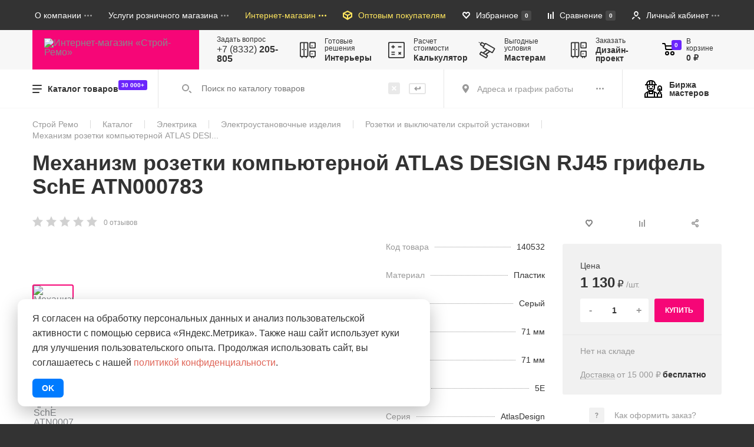

--- FILE ---
content_type: text/html; charset=UTF-8
request_url: https://www.stroy-remo.ru/catalog/rozetki_i_vyklyuchateli_skrytoy_ustanovki/mekhanizm_rozetki_kompyuternoy_atlas_design_rj45_grifel_sche_atn000783/
body_size: 66379
content:

<!--  -->

<!DOCTYPE html>
<html xml:lang="ru" lang="ru">

<head>
    <!-- Google tag (gtag.js) // shubin martin-soft 26.08.24 -->
            <!-- Google Tag Manager // shubin martin-soft 26.08.24 -->
        <!-- End Google Tag Manager -->

    <meta content="width=device-width, user-scalable=no, initial-scale=1.0, maximum-scale=1.0, minimum-scale=1.0"
        name="viewport">
    <link href="/local/templates/stroy-remo_last/img/favicon/apple-icon-57x57.png" rel="apple-touch-icon" sizes="57x57">
    <link href="/local/templates/stroy-remo_last/img/favicon/apple-icon-60x60.png" rel="apple-touch-icon" sizes="60x60">
    <link href="/local/templates/stroy-remo_last/img/favicon/apple-icon-72x72.png" rel="apple-touch-icon" sizes="72x72">
    <link href="/local/templates/stroy-remo_last/img/favicon/apple-icon-76x76.png" rel="apple-touch-icon" sizes="76x76">
    <link href="/local/templates/stroy-remo_last/img/favicon/apple-icon-114x114.png" rel="apple-touch-icon" sizes="114x114">
    <link href="/local/templates/stroy-remo_last/img/favicon/apple-icon-120x120.png" rel="apple-touch-icon" sizes="120x120">
    <link href="/local/templates/stroy-remo_last/img/favicon/apple-icon-144x144.png" rel="apple-touch-icon" sizes="144x144">
    <link href="/local/templates/stroy-remo_last/img/favicon/apple-icon-152x152.png" rel="apple-touch-icon" sizes="152x152">
    <link href="/local/templates/stroy-remo_last/img/favicon/apple-icon-180x180.png" rel="apple-touch-icon" sizes="180x180">
    <link href="/local/templates/stroy-remo_last/img/favicon/android-icon-192x192.png" rel="icon" sizes="192x192" type="image/png">
    <link href="/local/templates/stroy-remo_last/img/favicon/favicon-32x32.png" rel="icon" sizes="32x32" type="image/png">
    <link href="/local/templates/stroy-remo_last/img/favicon/favicon-96x96.png" rel="icon" sizes="96x96" type="image/png">
    <link href="/local/templates/stroy-remo_last/img/favicon/favicon-16x16.png" rel="icon" sizes="16x16" type="image/png">
    <link href="/local/templates/stroy-remo_last/img/favicon/manifest.json" rel="manifest">
    <meta content="#ffffff" name="msapplication-TileColor">
    <meta content="/local/templates/stroy-remo_last/img/favicon/ms-icon-144x144.png" name="msapplication-TileImage">
    <meta content="#ffffff" name="theme-color">
    <meta name="yandex-verification" content="eb4b5d54c4304b8e" />

    <!-- Yandex.Metrika counter // shubin martin-soft 27.08.24 -->
        <noscript>
        <div><img src="https://mc.yandex.ru/watch/30969286" style="position:absolute; left:-9999px;" alt="" /></div>
    </noscript>
    <!-- /Yandex.Metrika counter -->

<!-- Top.Mail.Ru counter -->
        <noscript><div><img src="https://top-fwz1.mail.ru/counter?id=3704246;js=na" style="position:absolute;left:-9999px;" alt="Top.Mail.Ru" /></div></noscript>
    <!-- /Top.Mail.Ru counter -->


        
    
    <meta name="og:title" content="Механизм розетки компьютерной ATLAS DESIGN RJ45 грифель SchE ATN000783 купить в Кирове по цене 1&nbsp;130.33 руб. — характеристики, отзывы в интернет-магазине СтройРемо">
                                    <meta name="og:image" content="https://www.stroy-remo.ru/upload/iblock/210/n0ssdf2gtx4w1cedguua9ll5dgq3mfud/140532.png" />
    <meta name="og:description" content="Купить Механизм розетки компьютерной ATLAS DESIGN RJ45 грифель SchE ATN000783 140532 в Кирове по выгодной цене. В интернет-магазине СтройРемо большой выбор строительных и отделочных материалов с доставкой. Звоните: +7 (8332) 205-805" />
    <meta name="og:type" content="website" />
    <meta name="og:url" content="https://www.stroy-remo.ru/catalog/rozetki_i_vyklyuchateli_skrytoy_ustanovki/mekhanizm_rozetki_kompyuternoy_atlas_design_rj45_grifel_sche_atn000783/" />
    <meta name="og:locale" content="ru_RU" />
    <meta name="og:site_name" content="www.stroy-remo.ru" />
    <meta name="og:image:width" content="518" />
    <meta name="og:image:height" content="599" />

                                
                                        

    <title>Механизм розетки компьютерной ATLAS DESIGN RJ45 грифель SchE ATN000783 купить в Кирове по цене 1&nbsp;130.33 руб. — характеристики, отзывы в интернет-магазине СтройРемо</title>
    <meta http-equiv="Content-Type" content="text/html; charset=UTF-8" />
<meta name="robots" content="index, follow" />
<meta name="description" content="Купить Механизм розетки компьютерной ATLAS DESIGN RJ45 грифель SchE ATN000783 140532 в Кирове по выгодной цене. В интернет-магазине СтройРемо большой выбор строительных и отделочных материалов с доставкой. Звоните: +7 (8332) 205-805" />
<link rel="canonical" href="https://www.stroy-remo.ru/catalog/rozetki_i_vyklyuchateli_skrytoy_ustanovki/mekhanizm_rozetki_kompyuternoy_atlas_design_rj45_grifel_sche_atn000783/" />
<script data-skip-moving="true">(function(w, d, n) {var cl = "bx-core";var ht = d.documentElement;var htc = ht ? ht.className : undefined;if (htc === undefined || htc.indexOf(cl) !== -1){return;}var ua = n.userAgent;if (/(iPad;)|(iPhone;)/i.test(ua)){cl += " bx-ios";}else if (/Windows/i.test(ua)){cl += ' bx-win';}else if (/Macintosh/i.test(ua)){cl += " bx-mac";}else if (/Linux/i.test(ua) && !/Android/i.test(ua)){cl += " bx-linux";}else if (/Android/i.test(ua)){cl += " bx-android";}cl += (/(ipad|iphone|android|mobile|touch)/i.test(ua) ? " bx-touch" : " bx-no-touch");cl += w.devicePixelRatio && w.devicePixelRatio >= 2? " bx-retina": " bx-no-retina";if (/AppleWebKit/.test(ua)){cl += " bx-chrome";}else if (/Opera/.test(ua)){cl += " bx-opera";}else if (/Firefox/.test(ua)){cl += " bx-firefox";}ht.className = htc ? htc + " " + cl : cl;})(window, document, navigator);</script>


<link href="/bitrix/js/intranet/intranet-common.css?173136453266709" type="text/css"  rel="stylesheet" />
<link href="/bitrix/cache/css/s2/stroy-remo_last/page_e32a7a1b573b7285ae0692f984b8d061/page_e32a7a1b573b7285ae0692f984b8d061_v1.css?17682833873406" type="text/css"  rel="stylesheet" />
<link href="/bitrix/cache/css/s2/stroy-remo_last/template_505e118c43c50d607067ae291576f08e/template_505e118c43c50d607067ae291576f08e_v1.css?17682833851131181" type="text/css"  data-template-style="true" rel="stylesheet" />







            
            <!-- Yandex.Metrika counter -->
            
            <!-- /Yandex.Metrika counter -->
                    
        
<style>
        /* Фикс позиционирования бейджа "30 000+" в кнопке каталога */
        .header-catalog-btn__box{display:inline-flex;align-items:center;gap:.5rem}
        .header-catalog-btn__counter{position:static !important;margin-left:.35rem;transform:translate(-6px,-6px)}
        @media (max-width: 767px){
            .header-catalog-btn__box{gap:.3rem}
            .header-catalog-btn__counter{margin-left:.3rem;transform:translate(-6px,-6px)}
        }

    </style>
</head>

<body>
    <!-- Google Tag Manager (noscript) // shubin martin-soft 26.08.24 -->
    <noscript><iframe src="https://www.googletagmanager.com/ns.html?id=GTM-PSK95KJB"
            height="0" width="0" style="display:none;visibility:hidden"></iframe></noscript>
    <!-- End Google Tag Manager (noscript) -->
    <div id="panel"></div>
    <header>
        <nav class="main-menu">
            <div class="wrapper">
                <ul class="main-menu__list">
                    <li class="main-menu__item hidden-lg hidden-md hidden-sm">
                        <button class="main-menu__search-btn js-mobile-search-open" type="button">
                            <svg class="main-menu__search-icon" height="0.9375em" viewBox="0 0 16 15"
                                width="1em"
                                xmlns="http://www.w3.org/2000/svg">
                                <path d="M1.995 6.002a4.005 4.005 0 004.002 4.007A4.005 4.005 0 0010 6.002a4.004 4.004 0 00-4.003-4.006 4.004 4.004 0 00-4.002 4.006zM5.997 0a6 6 0 015.997 6.003 6 6 0 01-5.997 6.003A6 6 0 010 6.003 6 6 0 015.997 0zm6.028 11.204a1.024 1.024 0 011.417 0l2.25 2.122a.95.95 0 010 1.374 1.024 1.024 0 01-1.416 0l-2.25-2.122a.951.951 0 010-1.374z"
                                    fill="#999"></path>
                            </svg>
                        </button>
                    </li>
                    <li class="main-menu__item main-menu__item_search hidden-lg hidden-md hidden-xs">
                        <form action="/catalog/" method="get" class="header-search header-search_main-menu">
                            <label class="header-search__label">
                                <svg class="header-search__icon" height="0.9375em" viewBox="0 0 16 15"
                                    width="1em"
                                    xmlns="http://www.w3.org/2000/svg">
                                    <path d="M1.995 6.002a4.005 4.005 0 004.002 4.007A4.005 4.005 0 0010 6.002a4.004 4.004 0 00-4.003-4.006 4.004 4.004 0 00-4.002 4.006zM5.997 0a6 6 0 015.997 6.003 6 6 0 01-5.997 6.003A6 6 0 010 6.003 6 6 0 015.997 0zm6.028 11.204a1.024 1.024 0 011.417 0l2.25 2.122a.95.95 0 010 1.374 1.024 1.024 0 01-1.416 0l-2.25-2.122a.951.951 0 010-1.374z"
                                        fill="#999"></path>
                                </svg>
                                <input type="hidden" name="spell" value="1">
                                <input class="header-search__input" name="q" placeholder="Поиск по товарам"
                                    type="text">
                            </label>
                            <button class="header-search__btn">
                                <span class="header-search__btn-border">
                                    <svg class="header-search__btn-icon" height="0.727em" viewBox="0 0 11 8" width="1em"
                                        xmlns="http://www.w3.org/2000/svg">
                                        <path d="M4.989 1.316L3.379 3H9V1a1 1 0 012 0v3a1 1 0 01-1 1H3.37l1.62 1.692-1.215 1.305-3.786-3.991L3.774.01z"></path>
                                    </svg>
                                </span>
                            </button>
                        </form>
                    </li>

                    
    
        <li class="main-menu__item hidden-sm hidden-xs">
            <a class="main-menu__btn" href="/about/">
                <span class="main-menu__btn-text ">О компании</span>
                <svg class="main-menu__btn-dots" height="0.1875em" viewBox="0 0 13 3"
                     width="0.8125em"
                     xmlns="http://www.w3.org/2000/svg">
                    <path d="M1.5 0a1.5 1.5 0 110 2.998A1.5 1.5 0 011.5 0zm4.999 0a1.5 1.5 0 110 3 1.5 1.5 0 010-3zm5 0a1.5 1.5 0 110 2.999 1.5 1.5 0 010-3z"
                          fill="#fff"
                          opacity="0.5"></path>
                </svg>
            </a>

                            <ul class="main-menu__dropdown">
                                                                                                                                                <li class="main-menu__dropdown-item">
                                <a class="main-menu__dropdown-link" href="/about/contacts/">Контакты</a>
                            </li>
                                                                                                                            <li class="main-menu__dropdown-item">
                                <a class="main-menu__dropdown-link" href="/about/shops/">Магазины</a>
                            </li>
                                                                                                                            <li class="main-menu__dropdown-item">
                                <a class="main-menu__dropdown-link" href="/about/advantages/">Наши преимущества</a>
                            </li>
                                                                                                                            <li class="main-menu__dropdown-item">
                                <a class="main-menu__dropdown-link" href="/about/news/">Новости компании</a>
                            </li>
                                                                                                                            <li class="main-menu__dropdown-item">
                                <a class="main-menu__dropdown-link" href="/about/job/">Вакансии</a>
                            </li>
                                                                                                                            <li class="main-menu__dropdown-item">
                                <a class="main-menu__dropdown-link" href="/about/feedback/">Обратная связь</a>
                            </li>
                                                                                                                            <li class="main-menu__dropdown-item">
                                <a class="main-menu__dropdown-link" href="/about/stocks/">Акции</a>
                            </li>
                                                                                                                            <li class="main-menu__dropdown-item">
                                <a class="main-menu__dropdown-link" href="/service/discount/">Скидки</a>
                            </li>
                                                                                                                            <li class="main-menu__dropdown-item">
                                <a class="main-menu__dropdown-link" href="/sitemap/">Карта сайта</a>
                            </li>
                                                                                                                </ul>
                    </li>
                                            
        <li class="main-menu__item hidden-sm hidden-xs">
            <a class="main-menu__btn" href="/service/">
                <span class="main-menu__btn-text ">Услуги розничного магазина</span>
                <svg class="main-menu__btn-dots" height="0.1875em" viewBox="0 0 13 3"
                     width="0.8125em"
                     xmlns="http://www.w3.org/2000/svg">
                    <path d="M1.5 0a1.5 1.5 0 110 2.998A1.5 1.5 0 011.5 0zm4.999 0a1.5 1.5 0 110 3 1.5 1.5 0 010-3zm5 0a1.5 1.5 0 110 2.999 1.5 1.5 0 010-3z"
                          fill="#fff"
                          opacity="0.5"></path>
                </svg>
            </a>

                            <ul class="main-menu__dropdown">
                                                                                                                                                                                                                                                                                                                                                                                                                                                                                                                                                                                                        <li class="main-menu__dropdown-item">
                                <a class="main-menu__dropdown-link" href="/shop/delivery/">Доставка</a>
                            </li>
                                                                                                                            <li class="main-menu__dropdown-item">
                                <a class="main-menu__dropdown-link" href="/service/credit/">Покупка в кредит</a>
                            </li>
                                                                                                                            <li class="main-menu__dropdown-item">
                                <a class="main-menu__dropdown-link" href="/service/price/">Наши услуги</a>
                            </li>
                                                                                                                            <li class="main-menu__dropdown-item">
                                <a class="main-menu__dropdown-link" href="/service/discount/">Дисконтная система</a>
                            </li>
                                                                                                                            <li class="main-menu__dropdown-item">
                                <a class="main-menu__dropdown-link" href="/service/certificate/">Подарочные сертификаты</a>
                            </li>
                                                                                                                            <li class="main-menu__dropdown-item">
                                <a class="main-menu__dropdown-link" href="/service/new-settlers/">Новосёлам</a>
                            </li>
                                                                                                                            <li class="main-menu__dropdown-item">
                                <a class="main-menu__dropdown-link" href="/service/master/">Мастерам</a>
                            </li>
                                                                                                                            <li class="main-menu__dropdown-item">
                                <a class="main-menu__dropdown-link" href="/service/opt/">Оптовым покупателям</a>
                            </li>
                                                                                                                            <li class="main-menu__dropdown-item">
                                <a class="main-menu__dropdown-link" href="/service/suppliers/">Поставщикам</a>
                            </li>
                                                                                                                            <li class="main-menu__dropdown-item">
                                <a class="main-menu__dropdown-link" href="/service/rent/">Аренда площадей</a>
                            </li>
                                                                                                                </ul>
                    </li>
                                                
        <li class="main-menu__item hidden-sm hidden-xs">
            <a class="main-menu__btn" href="/shop/">
                <span class="main-menu__btn-text main-menu__btn-text_yellow">Интернет-магазин</span>
                <svg class="main-menu__btn-dots" height="0.1875em" viewBox="0 0 13 3"
                     width="0.8125em"
                     xmlns="http://www.w3.org/2000/svg">
                    <path d="M1.5 0a1.5 1.5 0 110 2.998A1.5 1.5 0 011.5 0zm4.999 0a1.5 1.5 0 110 3 1.5 1.5 0 010-3zm5 0a1.5 1.5 0 110 2.999 1.5 1.5 0 010-3z"
                          fill="#ffe65e"
                          opacity="1"></path>
                </svg>
            </a>

                            <ul class="main-menu__dropdown">
                                                                                                                                                                                                                                                                                                                                                                                                                                                                                                                                                                                                                                                                                                                                                                                                                                                                                                                                                                                                                                                                                                            <li class="main-menu__dropdown-item">
                                <a class="main-menu__dropdown-link" href="/shop/order/">Как заказать</a>
                            </li>
                                                                                                                            <li class="main-menu__dropdown-item">
                                <a class="main-menu__dropdown-link" href="/shop/payment/">Оплата</a>
                            </li>
                                                                                                                            <li class="main-menu__dropdown-item">
                                <a class="main-menu__dropdown-link" href="/shop/interiors/">Интерьеры</a>
                            </li>
                                                                                                                            <li class="main-menu__dropdown-item">
                                <a class="main-menu__dropdown-link" href="/shop/delivery/">Доставка</a>
                            </li>
                                                                                                                            <li class="main-menu__dropdown-item">
                                <a class="main-menu__dropdown-link" href="/shop/useful/">Полезные советы</a>
                            </li>
                                                                                                                            <li class="main-menu__dropdown-item">
                                <a class="main-menu__dropdown-link" href="/shop/guarantee/">Гарантия</a>
                            </li>
                                                                                                                            <li class="main-menu__dropdown-item">
                                <a class="main-menu__dropdown-link" href="/shop/return/">Обмен и возврат</a>
                            </li>
                                                                                                                            <li class="main-menu__dropdown-item">
                                <a class="main-menu__dropdown-link" href="/shop/legend/">Условные обозначения</a>
                            </li>
                                                            </ul>
                    </li>
                                                        <!-- начала меню -->

                    <li class="main-menu__item hidden-sm hidden-xs">
                        <a class="main-menu__btn" href="/service/opt/">
                            <svg class="main-menu__btn-icon" height="1em" viewBox="0 0 16 16" width="1em"
                                xmlns="http://www.w3.org/2000/svg">
                                <path d="M9 9v3.499l5-3V6zm-2 3.499v-3.5L2 6v3.5zm-7-1.5V4l8-4 8 4v7l-8 5zm3.024-6.468l4.975 2.468 4.975-2.468L8 2.534z"
                                    fill="#ffe65e"></path>
                            </svg>
                            <span class="main-menu__btn-text main-menu__btn-text_yellow">Оптовым покупателям</span>
                        </a>
                    </li>

                    <li class="main-menu__item">
                        <a class="main-menu__btn" href="/catalog/favorite/">
                            <svg class="main-menu__btn-icon" height="0.75em"
                                viewBox="0 0 13 12" width="0.8125em"
                                xmlns="http://www.w3.org/2000/svg">
                                <defs>
                                    <clipPath id="rld9a">
                                        <path d="M11.95 1.113A3.486 3.486 0 009.406.008c-.962 0-1.866.394-2.547 1.108l-.355.374-.361-.38A3.503 3.503 0 003.593 0a3.49 3.49 0 00-2.54 1.105A3.838 3.838 0 000 3.779c0 1.01.378 1.956 1.058 2.67l5.176 5.435a.367.367 0 00.262.115.36.36 0 00.261-.112l5.187-5.426A3.855 3.855 0 0013 3.787a3.836 3.836 0 00-1.05-2.674z"
                                            fill="#fff"></path>
                                    </clipPath>
                                </defs>
                                <path clip-path="url(&quot;#rld9a&quot;)"
                                    d="M11.95 1.113A3.486 3.486 0 009.406.008c-.962 0-1.866.394-2.547 1.108l-.355.374v0l-.361-.38A3.503 3.503 0 003.593 0a3.49 3.49 0 00-2.54 1.105A3.838 3.838 0 000 3.779c0 1.01.378 1.956 1.058 2.67l5.176 5.435a.367.367 0 00.262.115.36.36 0 00.261-.112l5.187-5.426A3.855 3.855 0 0013 3.787a3.836 3.836 0 00-1.05-2.674z"
                                    fill="none" stroke="#fff"
                                    stroke-miterlimit="50"
                                    stroke-width="4"></path>
                            </svg>
                            <span class="main-menu__btn-text hidden-md hidden-sm hidden-xs">Избранное</span>
                            <span class="main-menu__btn-counter" id="wl-counter">0</span>
                        </a>
                    </li>
                    <li class="main-menu__item">
                        <a class="main-menu__btn" href="/catalog/compare/">
                            <svg class="main-menu__btn-icon" height="0.75em" viewBox="0 0 10 12"
                                width="0.625em" xmlns="http://www.w3.org/2000/svg">
                                <g>
                                    <g>
                                        <path d="M8 0h2v12H8zM4 4h2v8H4zM0 2h2v10H0z" fill="#fff"></path>
                                    </g>
                                </g>
                            </svg>
                            <span class="main-menu__btn-text hidden-md hidden-sm hidden-xs">Сравнение</span>
                            <span class="main-menu__btn-counter" id="cm-counter">0</span>
                        </a>
                    </li>

                    <li class="main-menu__item">
                        
                        <!--                    href="/personal/" -->
                        <a class="main-menu__btn">
                            <svg class="main-menu__btn-icon" height="0.875em" viewBox="0 0 14 14"
                                width="0.875em" xmlns="http://www.w3.org/2000/svg">
                                <g>
                                    <g>
                                        <path d="M6.999-.002c2.082 0 3.769 1.672 3.769 3.734 0 2.062-1.687 5.333-3.77 5.333-2.08 0-3.768-3.271-3.768-5.333 0-2.062 1.687-3.734 3.769-3.734zm-2 4c0 1.475.511 3.001 2 3.001 1.489 0 2-1.526 2-3 0-1.037-.511-2-2-2-1.489 0-2 .963-2 2zm-5 9.267c0-2.65 3.769-3.733 3.769-3.733.219.72 1.231 1.467 1.231 1.467-1.033 0-2.923 1.2-2.923 2.266 0 .722-2.078.805-2.078 0zm11.923 0c0-1.05-1.931-2.266-2.923-2.266 0 0 1.293-.996 1.23-1.467 0 0 3.77 1.083 3.77 3.733 0 .723-2.077.748-2.077 0z"
                                            fill="#fff"></path>
                                    </g>
                                </g>
                            </svg>
                            <span class="main-menu__btn-text hidden-md hidden-sm hidden-xs">
                                                                    Личный кабинет
                                                            </span>
                            <svg class="main-menu__btn-dots" height="0.1875em" viewBox="0 0 13 3"
                                width="0.8125em"
                                xmlns="http://www.w3.org/2000/svg">
                                <path d="M1.5 0a1.5 1.5 0 110 2.998A1.5 1.5 0 011.5 0zm4.999 0a1.5 1.5 0 110 3 1.5 1.5 0 010-3zm5 0a1.5 1.5 0 110 2.999 1.5 1.5 0 010-3z"
                                    fill="#fff"
                                    opacity=".5"></path>
                            </svg>
                        </a>

                                                    <ul class="main-menu__dropdown main-menu__dropdown_right">
                                <li class="main-menu__dropdown-item">
                                    <a class="main-menu__dropdown-link" href="/auth/?login=yes">Войти</a>
                                </li>
                                <li class="main-menu__dropdown-item">
                                    <a class="main-menu__dropdown-link" href="/auth/?register=yes#reg">Зарегистрироваться</a>
                                </li>
                                <!--                            <li class="main-menu__dropdown-item">-->
                                <!--                                <a class="main-menu__dropdown-link" href="/auth/?forgot_password=yes">Забыли пароль?</a>-->
                                <!--                            </li>-->
                            </ul>
                                            </li>


                    
<li class="main-menu__item hidden-lg hidden-md hidden-sm">
    <a class="main-menu__btn" href="/personal/cart" onclick="ym(30969286,'reachGoal','corz_click')">
        <svg class="main-menu__btn-icon"
             height="0.9375em" viewBox="0 0 16 15" width="1em" xmlns="http://www.w3.org/2000/svg">
            <path d="M2.178 1.428H.726A.72.72 0 01-.001.713.72.72 0 01.726 0h2.178c.204 0 1.453.458 1.453 1.429 0 1.106.324 1.429.726 1.429h9.441c.102 0 1.394.054 1.453.714.195 1.812-.727 3.571-.727 3.571s-.357 1.429-2.178 1.429h-7.99c-.41 0-1.278-.326-1.407-1.542-.096-4.158-.723-5.601-1.497-5.601zm3.994 8.571c1.404 0 2.542 1.12 2.542 2.5 0 1.381-1.138 2.5-2.542 2.5C4.77 15 3.63 13.88 3.63 12.5c0-1.38 1.139-2.5 2.542-2.5zm-1.09 2.5a1.08 1.08 0 001.09 1.072c.602 0 1.09-.48 1.09-1.072a1.08 1.08 0 00-1.09-1.071c-.601 0-1.09.48-1.09 1.071zM12.71 10c1.403 0 2.541 1.12 2.541 2.5 0 1.381-1.138 2.5-2.541 2.5-1.404 0-2.542-1.119-2.542-2.5 0-1.38 1.138-2.5 2.542-2.5zm-1.09 2.5a1.08 1.08 0 001.09 1.072c.6 0 1.089-.48 1.089-1.072a1.08 1.08 0 00-1.09-1.071A1.08 1.08 0 0011.62 12.5zM5.81 7.142h7.263c1.188 0 1.885-2.857.726-2.857H5.083c-.401 0-.435 2.857.726 2.857z"
                  fill="#fff"></path>
        </svg>
        <span class="main-menu__btn-counter main-menu__btn-counter_purple">0</span>
    </a>
</li>
                    <li class="main-menu__item hidden-lg hidden-md">
                        <button class="hamburger hamburger--squeeze js-hamburger" type="button">
                            <span class="hamburger-box">
                                <span class="hamburger-inner"></span>
                                <span class="hamburger-dash"></span>
                            </span>
                        </button>
                    </li>
                </ul>
            </div>
        </nav>
        <div class="header">
            <div class="wrapper wrapper_padding wrapper_xs-full">
                <div class="header__wrapper">
                    <a class="logo" href="/">
                        <img alt="Интернет-магазин «Строй-Ремо»" class="logo__img" src="/local/templates/stroy-remo_last/img/logo.svg" title="Интернет-магазин «Строй-Ремо»">
                    </a>
                    <div class="header__inner">
                        <div class="header__btns">
                            <div class="header-phone hidden-xs">
                                <a class="header-phone__callback" data-fancybox data-src="#callback">Задать
                                    вопрос
                                </a>
                                <a class="header-phone__link" href="tel:+78332205805" onclick="ym(30969286,'reachGoal','shapka_tlf_click')">
                                    +7 (8332)
                                    <span class="header-phone__link-bold">205-805</span>
                                </a>
                            </div>
                            <button class="header-catalog-btn header-catalog-btn_header hidden-lg hidden-md" type="button">
                                <svg class="header-catalog-btn__icon" height="0.875em" viewBox="0 0 16 14" width="1em"
                                    xmlns="http://www.w3.org/2000/svg">
                                    <g>
                                        <g>
                                            <path d="M1 0h14a1 1 0 1 1 0 2H1a1 1 0 1 1 0-2zm0 6h14a1 1 0 1 1 0 2H1a1 1 0 1 1 0-2zm0 6h10a1 1 0 1 1 0 2H1a1 1 0 0 1 0-2z"></path>
                                        </g>
                                    </g>
                                </svg>
                                <span class="header-catalog-btn__box">
                                    <span class="header-catalog-btn__text">Каталог товаров</span>
                                    <span class="header-catalog-btn__counter">30 000+</span>
                                </span>
                            </button>
                            <a class="header-btn hidden-sm hidden-xs" href="/shop/interiors/">
                                <svg class="header-btn__icon hidden-md" height="1.875em" viewBox="0 0 30 30" width="1.875em"
                                    xmlns="http://www.w3.org/2000/svg">
                                    <path d="M28 16a2 2 0 011.999 2v8a2 2 0 01-2 2h-1v2h-2v-2h-2v2h-2v-2h-1a2 2 0 01-2-2v-8a2 2 0 012-2zm-7 2a1 1 0 00-1 1v6a1 1 0 001 1h6a1 1 0 001-1v-6a1 1 0 00-1-1zm-1-6a2 2 0 01-2.001-2V2a2 2 0 012-2h8a2 2 0 012 2v8a2 2 0 01-2 2zm1-10a1 1 0 00-1 1v6a1 1 0 001 1h6a1 1 0 001-1V3a1 1 0 00-1-1zm1 19h2v2h-2zm0-15h2v2h-2zm-12 7h2v2h-2zm-6 0h2v2H4zM0 2a2 2 0 012-2h12a2 2 0 012 2v24a2 2 0 01-2 2h-1v2h-2v-2H2c-2.415 0-2-2-2-2zm7 0H3a1 1 0 00-1 1v22a1 1 0 001 1h4zm7 1a1 1 0 00-1-1H9v24h4a1 1 0 001-1zM5 28v2H3v-2"></path>
                                </svg>
                                <div class="header-btn__text">
                                    <span class="header-btn__subtitle">Готовые решения</span>
                                    <span class="header-btn__title">Интерьеры</span>
                                </div>
                            </a>
                            <a class="header-btn hidden-sm hidden-xs" data-fancybox="" data-src="#new-smeta-order" href="#" onclick="ym(30969286,'reachGoal','calcul_open')">
                                <svg class="header-btn__icon hidden-md" height="1.875em" viewBox="0 0 30 30" width="1.875em"
                                    xmlns="http://www.w3.org/2000/svg">
                                    <path d="M2 30a2 2 0 01-2.001-2V2a2 2 0 012-2h26a2 2 0 012 2v26a2 2 0 01-2 2zm.999-28a1 1 0 00-1 1v24a1 1 0 001 1h24a1 1 0 001-1V3a1 1 0 00-1-1zm3 6h2V6h2v2h2v2h-2v2H8v-2H6zm13.587 10.17L21 19.586l1.414-1.415 1.414 1.414L22.414 21l1.414 1.414-1.414 1.414L21 22.414l-1.415 1.414-1.414-1.414L19.586 21l-1.415-1.415zM18 8h6v2h-6zM6 22h6v2H6zm0-4h6v2H6z"></path>
                                </svg>
                                <div class="header-btn__text calc_open">
                                    <span class="header-btn__subtitle">Расчет стоимости</span>
                                    <span class="header-btn__title">Калькулятор</span>
                                </div>
                            </a>
                            <a class="header-btn hidden-sm hidden-xs" href="/service/master/">
                                <svg class="header-btn__icon hidden-md" height="2em" viewBox="0 0 32 32" width="2em"
                                    xmlns="http://www.w3.org/2000/svg">
                                    <path d="M24.81 21.466l-3.093-1.785-5.974 4.633 1.238.714a2 2 0 01.732 2.733l-1.5 2.597a2 2 0 01-2.733.733l-10.392-6a2 2 0 01-.732-2.733l1.5-2.598a2 2 0 012.732-.731l2.227 1.285 5.974-4.634-5.567-3.214a2 2 0 01-.732-2.732l-4.33-2.5a2 2 0 01-.732-2.732l.5-.866-3.464-2 .5-.866 3.463 2 .5-.866a2 2 0 012.733-.732l4.33 2.5a2 2 0 012.732-.732l15.588 9a2 2 0 01.733 2.732l-3.5 6.062a2 2 0 01-2.732.732zM10.99 5.404l-3.464-2a1 1 0 00-1.366.366l-.5.866a1 1 0 00.366 1.366l3.464 2zM6.454 21.26a1 1 0 00-1.366.367l-.5.865a1 1 0 00.366 1.366l8.66 5a1 1 0 001.366-.365l.5-.866a1 1 0 00-.366-1.367zm4.464.268l2.598 1.5 6.098-4.562-2.598-1.5zm17.892-6.99a1 1 0 00-.366-1.366l-13.856-8a1 1 0 00-1.366.366l-.5.866-1.5 2.598-.5.866a1 1 0 00.366 1.366l13.856 8a1 1 0 001.366-.366z"></path>
                                </svg>
                                <div class="header-btn__text">
                                    <span class="header-btn__subtitle">Выгодные условия</span>
                                    <span class="header-btn__title">Мастерам</span>
                                </div>
                            </a>
                            <a class="header-btn hidden-sm hidden-xs" data-src="#smeta-order"
                                href="/dizajn-proekt/">
                                <svg class="header-btn__icon hidden-md" height="1.875em" viewBox="0 0 30 30" width="1.875em"
                                    xmlns="http://www.w3.org/2000/svg">
                                    <path d="M28 16a2 2 0 011.999 2v8a2 2 0 01-2 2h-1v2h-2v-2h-2v2h-2v-2h-1a2 2 0 01-2-2v-8a2 2 0 012-2zm-7 2a1 1 0 00-1 1v6a1 1 0 001 1h6a1 1 0 001-1v-6a1 1 0 00-1-1zm-1-6a2 2 0 01-2.001-2V2a2 2 0 012-2h8a2 2 0 012 2v8a2 2 0 01-2 2zm1-10a1 1 0 00-1 1v6a1 1 0 001 1h6a1 1 0 001-1V3a1 1 0 00-1-1zm1 19h2v2h-2zm0-15h2v2h-2zm-12 7h2v2h-2zm-6 0h2v2H4zM0 2a2 2 0 012-2h12a2 2 0 012 2v24a2 2 0 01-2 2h-1v2h-2v-2H2c-2.415 0-2-2-2-2zm7 0H3a1 1 0 00-1 1v22a1 1 0 001 1h4zm7 1a1 1 0 00-1-1H9v24h4a1 1 0 001-1zM5 28v2H3v-2"></path>
                                </svg>
                                <div class="header-btn__text">
                                    <span class="header-btn__subtitle">Заказать</span>
                                    <span class="header-btn__title">Дизайн-проект</span>
                                </div>
                            </a>

                        </div>

                        
<a class="cart-widget hidden-xs" href="/personal/cart" onclick="ym(30969286,'reachGoal','corz_click')">
    <div class="cart-widget__icon-wrapper">
        <svg class="cart-widget__icon" height="1.3125em" viewBox="0 0 22 21" width="1.375em"
             xmlns="http://www.w3.org/2000/svg">
            <path d="M3 2H1a1 1 0 110-2h3c.28 0 2 .64 2 2 0 1.547.446 1.999 1 1.999h13c.14 0 1.918.076 2 1 .268 2.537-1 5-1 5s-.493 2-3 2H7c-.567 0-1.76-.455-1.94-2.158C4.929 4.02 4.067 1.999 3 1.999zm5.5 12a3.5 3.5 0 110 7 3.5 3.5 0 010-7zM7 17.5a1.5 1.5 0 103-.002 1.5 1.5 0 00-3 .001zM17.5 14a3.5 3.5 0 11-.001 7 3.5 3.5 0 010-7zM16 17.5a1.5 1.5 0 103-.002 1.5 1.5 0 00-3 .001zM8 9.998h10c1.635 0 2.595-4 1-4H7c-.553 0-.599 4 1 4z"></path>
        </svg>
        <span class="cart-widget__icon-counter">0</span>
    </div>

    <div class="cart-widget__text">
        <span class="cart-widget__subtitle">В корзине</span>
        <span class="cart-widget__title">0  ₽</span>
    </div>
</a>                    </div>
                </div>
            </div>
        </div>

        <div class="header-bar hidden-sm hidden-xs">
            <div class="wrapper">
                <div class="header-bar__wrapper">
                    <button class="header-catalog-btn" type="button">
                        <svg class="header-catalog-btn__icon" height="0.875em" viewBox="0 0 16 14" width="1em"
                            xmlns="http://www.w3.org/2000/svg">
                            <g>
                                <g>
                                    <path d="M1 0h14a1 1 0 1 1 0 2H1a1 1 0 1 1 0-2zm0 6h14a1 1 0 1 1 0 2H1a1 1 0 1 1 0-2zm0 6h10a1 1 0 1 1 0 2H1a1 1 0 0 1 0-2z"></path>
                                </g>
                            </g>
                        </svg>
                        <span class="header-catalog-btn__box">
                            <span class="header-catalog-btn__text">Каталог товаров</span>
                            <span class="header-catalog-btn__counter hidden-md">30 000+</span>
                        </span>
                    </button>

                    
<form action="/catalog/" class="header-search " id="title-search-big">
    <label class="header-search__label">
        <svg class="header-search__icon" height="0.9375em" viewBox="0 0 16 15"
             width="1em"
             xmlns="http://www.w3.org/2000/svg">
            <path d="M1.995 6.002a4.005 4.005 0 004.002 4.007A4.005 4.005 0 0010 6.002a4.004 4.004 0 00-4.003-4.006 4.004 4.004 0 00-4.002 4.006zM5.997 0a6 6 0 015.997 6.003 6 6 0 01-5.997 6.003A6 6 0 010 6.003 6 6 0 015.997 0zm6.028 11.204a1.024 1.024 0 011.417 0l2.25 2.122a.95.95 0 010 1.374 1.024 1.024 0 01-1.416 0l-2.25-2.122a.951.951 0 010-1.374z"
                  fill="#999"></path>
        </svg>
        <input type="hidden" name="spell" value="1">
        <input autocomplete="off" id="title-search-input-big" value="" class="header-search__input" placeholder="Поиск по каталогу товаров"
               name="q" type="text">
               
    </label>
    <button class="search__reset in-header" type="reset" onclick="document.querySelector('#title-search-input-big').value = ''; return false;">
        <svg height="0.5rem" viewBox="0 0 8 8" width="0.5rem" xmlns="http://www.w3.org/2000/svg">
            <path d="M6.665 8.014L3.993 5.342 1.322 8.014-.014 6.678l2.672-2.672-2.672-2.672L1.322-.002 3.993 2.67 6.665-.002 8 1.334 5.33 4.006 8 6.678z" fill="#fff"></path>
        </svg>
    </button>
    <button class="header-search__btn">
                    <span class="header-search__btn-border">
                        <svg class="header-search__btn-icon" height="0.727em" viewBox="0 0 11 8" width="1em"
                             xmlns="http://www.w3.org/2000/svg">
                            <path d="M4.989 1.316L3.379 3H9V1a1 1 0 012 0v3a1 1 0 01-1 1H3.37l1.62 1.692-1.215 1.305-3.786-3.991L3.774.01z"></path>
                        </svg>
                    </span>
    </button>
</form>

                    <div class="header-address pointer">
                        <svg class="header-address__icon" height="0.9375em" viewBox="0 0 11 15"
                            width="0.6875em" xmlns="http://www.w3.org/2000/svg">
                            <path d="M10.999 5.52c0 .795-.162 1.554-.481 2.255-1.376 3.021-4.012 6.21-4.787 7.116a.306.306 0 01-.464 0c-.775-.905-3.412-4.095-4.787-7.116a5.413 5.413 0 01-.481-2.254c0-3.045 2.467-5.522 5.5-5.522 3.032 0 5.5 2.477 5.5 5.522zm-3.136-.269c0-1.24-1.06-2.248-2.364-2.248-1.304 0-2.364 1.008-2.364 2.248 0 1.24 1.06 2.248 2.364 2.248 1.304 0 2.364-1.009 2.364-2.248z"
                                fill="#999"></path>
                        </svg>
                        <span class="header-address__text">Адреса и график работы</span>
                        <svg class="header-address__dots" height="0.1875em" viewBox="0 0 13 3"
                            width="0.8125em"
                            xmlns="http://www.w3.org/2000/svg">
                            <path d="M1.5 0a1.5 1.5 0 110 2.998A1.5 1.5 0 011.5 0zm4.999 0a1.5 1.5 0 110 3 1.5 1.5 0 010-3zm5 0a1.5 1.5 0 110 2.999 1.5 1.5 0 010-3z"
                                fill="#999"></path>
                        </svg>
                        <div class="header-address__dropdown">
                            
<div class="header-address__item">
    <span class="header-address__address">Интернет-магазин</span>
    <span class="header-address__time">
                    <span style="white-space:nowrap">пн-пт 08:00 - 19:00;</span>
                    <span style="white-space:nowrap">сб 09:00 - 18:00;</span>
                    <span style="white-space:nowrap">вс 09:00 - 17:00;</span>
            </span>
</div>
<div class="header-address__item">
    <span class="header-address__address">Труда, 71</span>
    <span class="header-address__time">
                    <span style="white-space:nowrap">пн-пт 08:00 - 20:00;</span>
                    <span style="white-space:nowrap">сб 09:00 - 18:00;</span>
                    <span style="white-space:nowrap">вс 09:00 - 17:00;</span>
            </span>
</div>
<div class="header-address__item">
    <span class="header-address__address">Павла Корчагина, 88/3</span>
    <span class="header-address__time">
                    <span style="white-space:nowrap">пн-пт 08:00 - 19:00;</span>
                    <span style="white-space:nowrap">сб 09:00 - 17:00;</span>
                    <span style="white-space:nowrap">вс 09:00 - 16:00;</span>
            </span>
</div>
<div class="header-address__item">
    <span class="header-address__address">Ленинградская, 1а</span>
    <span class="header-address__time">
                    <span style="white-space:nowrap">пн-пт 09:00 - 19:00;</span>
                    <span style="white-space:nowrap">сб 09:00 - 18:00;</span>
                    <span style="white-space:nowrap">вс 09:00 - 16:00;</span>
            </span>
</div>
<div class="header-address__item">
    <span class="header-address__address">Романа Ердякова, 48 б</span>
    <span class="header-address__time">
                    <span style="white-space:nowrap">пн-пт 08:00 - 17:00;</span>
                    <span style="white-space:nowrap">сб 09:00 - 15:00;</span>
                    <span style="white-space:nowrap">вс выходной;</span>
            </span>
</div>


                            <a class="header-address__link" href="/about/contacts/">Перейти в контакты</a>
                        </div>
                    </div>

                    <a class="header-master" href="#" data-fancybox data-src="#callback">
                        <svg class="header-master__icon" height="1.875em" viewBox="0 0 30 30" width="1.875em"
                            xmlns="http://www.w3.org/2000/svg">
                            <path d="M23 30H0v-6c0-1.84 3.257-4.24 7-5.365v-.591C4.513 16.585 4 13.777 4 12V9H1V7h2C3 4.66 4.287.525 9.904.048L10 0v.044C10.322.019 10.65 0 11 0s.678.019 1 .044V0l.096.048C17.713.525 19 4.66 19 7h2v2h-3v3c0 1.777-.513 4.585-3 6.044v.542c4.09 1.104 8 3.549 8 5.414v4h5v-4h-5v-2.5s.383-1.775 2-2.326V18h-3v-4.5c0-2.485 1.515-4.5 4-4.5 2.485 0 4 2.015 4 4.5V18h-3v1.174c1.617.551 2 2.326 2 2.326v2l1 .5v6h-7zM4 21.725c-1.287.774-2 1.651-2 2.275v4h2v-6.275zM8 2.462C5.193 3.478 5 5.92 5 7h3V2.462zm4-.421A11.646 11.646 0 0011 2c-.354 0-.687.014-1 .041V7h2V2.041zm2 .421V7h3c0-1.08-.193-3.522-3-4.538zM16 13V9H6v4c0 1.381 1.245 4 5 4s5-2.619 5-4zm-7 7.118V22h4v-1.887A18.052 18.052 0 0011 20c-.701 0-1.368.042-2 .118zm7 .6a16.916 16.916 0 00-1-.263V24H7v-3.499c-.35.091-.683.193-1 .304V28h10v-7.282zM21 24c0-.7-1.148-1.717-3-2.551V28h3v-4zm7-8v-2.5s.186-2.5-2-2.5-2 2.5-2 2.5V16h1v-2h2v2h1zm-1 6c0-.981-1-1-1-1s-1-.158-1 1v1h2v-1zM13 10h2v2h-2v-2zm-2 6c-3.002 0-3-3-3-3h2s.043 1 1 1 1-1 1-1h2s.002 3-3 3zm-4-6h2v2H7v-2z"></path>
                        </svg>
                        <span class="header-master__text">Биржа<br>мастеров</span>
                    </a>
                </div>
            </div>
        </div>

        <div class="mobile-menu hidden-lg hidden-md js-mobile-menu">
            <div class="wrapper">
                <div class="mobile-menu__inner">
                    <div class="mobile-menu__col">
                        <div class="mobile-menu__first-items">
                            <a class="mobile-menu__link" href="/about/">
                                <span class="mobile-menu__text">О компании</span>
                                <svg height="0.1875rem" viewBox="0 0 13 3"
                                    width="0.8125rem" xmlns="http://www.w3.org/2000/svg">
                                    <path d="M1.5 0a1.5 1.5 0 110 2.999 1.5 1.5 0 010-3zm5 0a1.5 1.5 0 110 2.999 1.5 1.5 0 010-3zm5 0a1.5 1.5 0 110 3 1.5 1.5 0 010-3z"
                                        fill="#999"></path>
                                </svg>
                            </a>
                            <a class="mobile-menu__link" href="/service/">
                                <span class="mobile-menu__text">Услуги розничного магазина</span>
                                <svg height="0.1875rem" viewBox="0 0 13 3"
                                    width="0.8125rem" xmlns="http://www.w3.org/2000/svg">
                                    <path d="M1.5 0a1.5 1.5 0 110 2.999 1.5 1.5 0 010-3zm5 0a1.5 1.5 0 110 2.999 1.5 1.5 0 010-3zm5 0a1.5 1.5 0 110 3 1.5 1.5 0 010-3z"
                                        fill="#999"></path>
                                </svg>
                            </a>
                            <a class="mobile-menu__link" href="/shop/">
                                <span class="mobile-menu__text">Интернет-магазин</span>
                                <svg height="0.1875rem" viewBox="0 0 13 3"
                                    width="0.8125rem" xmlns="http://www.w3.org/2000/svg">
                                    <path d="M1.5 0a1.5 1.5 0 110 2.999 1.5 1.5 0 010-3zm5 0a1.5 1.5 0 110 2.999 1.5 1.5 0 010-3zm5 0a1.5 1.5 0 110 3 1.5 1.5 0 010-3z"
                                        fill="#999"></path>
                                </svg>
                            </a>
                        </div>

                        <div class="mobile-menu__second-items">
                            <a class="mobile-menu__link mobile-menu__link_yellow" href="/service/opt/">
                                <svg class="mobile-menu__link-icon" height="1rem" viewBox="0 0 16 16"
                                    width="1rem" xmlns="http://www.w3.org/2000/svg">
                                    <path d="M8.999 9v3.499l5-3V6zm-2 3.499v-3.5l-5-3v3.5zm-7-1.5v-7l8-4 8 4v7l-8 5zm3.025-6.468l4.975 2.468 4.975-2.468L8 2.533z"
                                        fill="#ffe65e"></path>
                                </svg>
                                <span class="mobile-menu__text">Оптовым покупателям</span>
                            </a>
                        </div>

                        <div class="header-phone header-phone_white">
                            <button class="header-phone__callback" data-fancybox="" data-src="#callback">Задать вопрос</button>
                            <a class="header-phone__link" href="tel:+78332205805">
                                +7 (8332)
                                <span class="header-phone__link-bold">205-805</span>
                            </a>
                        </div>
                    </div>
                    <div class="mobile-menu__col">
                        <a class="header-btn header-btn_light" href="/shop/interiors/">
                            <svg class="header-btn__icon" height="1.875rem" viewBox="0 0 30 30" width="1.875rem"
                                xmlns="http://www.w3.org/2000/svg">
                                <path d="M28 16a2 2 0 011.999 2v8a2 2 0 01-2 2h-1v2h-2v-2h-2v2h-2v-2h-1a2 2 0 01-2-2v-8a2 2 0 012-2zm-7 2a1 1 0 00-1 1v6a1 1 0 001 1h6a1 1 0 001-1v-6a1 1 0 00-1-1zm-1-6a2 2 0 01-2.001-2V2a2 2 0 012-2h8a2 2 0 012 2v8a2 2 0 01-2 2zm1-10a1 1 0 00-1 1v6a1 1 0 001 1h6a1 1 0 001-1V3a1 1 0 00-1-1zm1 19h2v2h-2zm0-15h2v2h-2zm-12 7h2v2h-2zm-6 0h2v2H4zM0 2a2 2 0 012-2h12a2 2 0 012 2v24a2 2 0 01-2 2h-1v2h-2v-2H2c-2.415 0-2-2-2-2zm7 0H3a1 1 0 00-1 1v22a1 1 0 001 1h4zm7 1a1 1 0 00-1-1H9v24h4a1 1 0 001-1zM5 28v2H3v-2"></path>
                            </svg>
                            <div class="header-btn__text">
                                <span class="header-btn__subtitle">Готовые решения</span>
                                <span class="header-btn__title">Интерьеры</span>
                            </div>
                        </a>
                        <a class="header-btn header-btn_light" data-fancybox="" data-src="#new-smeta-order" href="#" onclick="ym(30969286,'reachGoal','calcul_open')">
                            <svg class="header-btn__icon" height="1.875rem" viewBox="0 0 30 30" width="1.875rem"
                                xmlns="http://www.w3.org/2000/svg">
                                <path d="M2 30a2 2 0 01-2.001-2V2a2 2 0 012-2h26a2 2 0 012 2v26a2 2 0 01-2 2zm.999-28a1 1 0 00-1 1v24a1 1 0 001 1h24a1 1 0 001-1V3a1 1 0 00-1-1zm3 6h2V6h2v2h2v2h-2v2H8v-2H6zm13.587 10.17L21 19.586l1.414-1.415 1.414 1.414L22.414 21l1.414 1.414-1.414 1.414L21 22.414l-1.415 1.414-1.414-1.414L19.586 21l-1.415-1.415zM18 8h6v2h-6zM6 22h6v2H6zm0-4h6v2H6z"></path>
                            </svg>
                            <div class="header-btn__text">
                                <span class="header-btn__subtitle">Расчет стоимости</span>
                                <span class="header-btn__title">Калькулятор</span>
                            </div>
                        </a>
                        <a class="header-btn header-btn_light" href="/service/master/">
                            <svg class="header-btn__icon" height="2rem" viewBox="0 0 32 32" width="2rem"
                                xmlns="http://www.w3.org/2000/svg">
                                <path d="M24.81 21.466l-3.093-1.785-5.974 4.633 1.238.714a2 2 0 01.732 2.733l-1.5 2.597a2 2 0 01-2.733.733l-10.392-6a2 2 0 01-.732-2.733l1.5-2.598a2 2 0 012.732-.731l2.227 1.285 5.974-4.634-5.567-3.214a2 2 0 01-.732-2.732l-4.33-2.5a2 2 0 01-.732-2.732l.5-.866-3.464-2 .5-.866 3.463 2 .5-.866a2 2 0 012.733-.732l4.33 2.5a2 2 0 012.732-.732l15.588 9a2 2 0 01.733 2.732l-3.5 6.062a2 2 0 01-2.732.732zM10.99 5.404l-3.464-2a1 1 0 00-1.366.366l-.5.866a1 1 0 00.366 1.366l3.464 2zM6.454 21.26a1 1 0 00-1.366.367l-.5.865a1 1 0 00.366 1.366l8.66 5a1 1 0 001.366-.365l.5-.866a1 1 0 00-.366-1.367zm4.464.268l2.598 1.5 6.098-4.562-2.598-1.5zm17.892-6.99a1 1 0 00-.366-1.366l-13.856-8a1 1 0 00-1.366.366l-.5.866-1.5 2.598-.5.866a1 1 0 00.366 1.366l13.856 8a1 1 0 001.366-.366z"></path>
                            </svg>
                            <div class="header-btn__text">
                                <span class="header-btn__subtitle">Выгодные условия</span>
                                <span class="header-btn__title">Мастерам</span>
                            </div>
                        </a>
                        <a class="header-btn header-btn_light" data-src="#smeta-order" href="/dizajn-proekt/">
                            <svg class="header-btn__icon" height="1.875rem" viewBox="0 0 30 30" width="1.875rem"
                                xmlns="http://www.w3.org/2000/svg">
                                <path d="M28 16a2 2 0 011.999 2v8a2 2 0 01-2 2h-1v2h-2v-2h-2v2h-2v-2h-1a2 2 0 01-2-2v-8a2 2 0 012-2zm-7 2a1 1 0 00-1 1v6a1 1 0 001 1h6a1 1 0 001-1v-6a1 1 0 00-1-1zm-1-6a2 2 0 01-2.001-2V2a2 2 0 012-2h8a2 2 0 012 2v8a2 2 0 01-2 2zm1-10a1 1 0 00-1 1v6a1 1 0 001 1h6a1 1 0 001-1V3a1 1 0 00-1-1zm1 19h2v2h-2zm0-15h2v2h-2zm-12 7h2v2h-2zm-6 0h2v2H4zM0 2a2 2 0 012-2h12a2 2 0 012 2v24a2 2 0 01-2 2h-1v2h-2v-2H2c-2.415 0-2-2-2-2zm7 0H3a1 1 0 00-1 1v22a1 1 0 001 1h4zm7 1a1 1 0 00-1-1H9v24h4a1 1 0 001-1zM5 28v2H3v-2"></path>
                            </svg>
                            <div class="header-btn__text">
                                <span class="header-btn__subtitle">Заказать</span>
                                <span class="header-btn__title">Дизайн-проект</span>
                            </div>
                        </a>
                        <a class="header-master header-master_light" href="#" data-fancybox data-src="#callback">
                            <svg class="header-master__icon" height="1.875rem" viewBox="0 0 30 30" width="1.875rem"
                                xmlns="http://www.w3.org/2000/svg">
                                <path d="M23 30H0v-6c0-1.84 3.257-4.24 7-5.365v-.591C4.513 16.585 4 13.777 4 12V9H1V7h2C3 4.66 4.287.525 9.904.048L10 0v.044C10.322.019 10.65 0 11 0s.678.019 1 .044V0l.096.048C17.713.525 19 4.66 19 7h2v2h-3v3c0 1.777-.513 4.585-3 6.044v.542c4.09 1.104 8 3.549 8 5.414v4h5v-4h-5v-2.5s.383-1.775 2-2.326V18h-3v-4.5c0-2.485 1.515-4.5 4-4.5 2.485 0 4 2.015 4 4.5V18h-3v1.174c1.617.551 2 2.326 2 2.326v2l1 .5v6h-7zM4 21.725c-1.287.774-2 1.651-2 2.275v4h2v-6.275zM8 2.462C5.193 3.478 5 5.92 5 7h3V2.462zm4-.421A11.646 11.646 0 0011 2c-.354 0-.687.014-1 .041V7h2V2.041zm2 .421V7h3c0-1.08-.193-3.522-3-4.538zM16 13V9H6v4c0 1.381 1.245 4 5 4s5-2.619 5-4zm-7 7.118V22h4v-1.887A18.052 18.052 0 0011 20c-.701 0-1.368.042-2 .118zm7 .6a16.916 16.916 0 00-1-.263V24H7v-3.499c-.35.091-.683.193-1 .304V28h10v-7.282zM21 24c0-.7-1.148-1.717-3-2.551V28h3v-4zm7-8v-2.5s.186-2.5-2-2.5-2 2.5-2 2.5V16h1v-2h2v2h1zm-1 6c0-.981-1-1-1-1s-1-.158-1 1v1h2v-1zM13 10h2v2h-2v-2zm-2 6c-3.002 0-3-3-3-3h2s.043 1 1 1 1-1 1-1h2s.002 3-3 3zm-4-6h2v2H7v-2z"></path>
                            </svg>
                            <span class="header-master__text">Биржа<br>мастеров</span>
                        </a>
                    </div>
                </div>
            </div>
        </div>
        <div class="mobile-search hidden-lg hidden-md hidden-sm js-mobile-search">
            <form action="/catalog/" class="header-search header-search_mobile-search">
                <label class="header-search__label">
                    <svg class="header-search__icon" height="0.9375em" viewBox="0 0 16 15"
                        width="1em"
                        xmlns="http://www.w3.org/2000/svg">
                        <path d="M1.995 6.002a4.005 4.005 0 004.002 4.007A4.005 4.005 0 0010 6.002a4.004 4.004 0 00-4.003-4.006 4.004 4.004 0 00-4.002 4.006zM5.997 0a6 6 0 015.997 6.003 6 6 0 01-5.997 6.003A6 6 0 010 6.003 6 6 0 015.997 0zm6.028 11.204a1.024 1.024 0 011.417 0l2.25 2.122a.95.95 0 010 1.374 1.024 1.024 0 01-1.416 0l-2.25-2.122a.951.951 0 010-1.374z"
                            fill="#999"></path>
                    </svg>
                    <input type="hidden" name="spell" value="1">
                    <input class="header-search__input" name="q" placeholder="Поиск..."
                        type="text">
                </label>
                <button class="header-search__btn">
                    <span class="header-search__btn-border">
                        <svg class="header-search__btn-icon" height="0.727em" viewBox="0 0 11 8" width="1em"
                            xmlns="http://www.w3.org/2000/svg">
                            <path d="M4.989 1.316L3.379 3H9V1a1 1 0 012 0v3a1 1 0 01-1 1H3.37l1.62 1.692-1.215 1.305-3.786-3.991L3.774.01z"></path>
                        </svg>
                    </span>
                </button>
                <button class="header-search__close js-mobile-search-close" type="button">
                    <svg class="header-search__close-icon" height="0.75rem" viewBox="0 0 12 12" width="0.75rem"
                        xmlns="http://www.w3.org/2000/svg">
                        <path d="M1.757.342L6 4.585 10.243.343a1 1 0 1 1 1.414 1.414L7.414 6l4.243 4.243a1 1 0 0 1-1.414 1.414L6 7.414l-4.243 4.243a1 1 0 1 1-1.414-1.415L4.586 6 .343 1.757A1 1 0 0 1 1.757.342z"
                            fill="#fff"></path>
                    </svg>
                </button>
            </form>
        </div>

        
<div class="header-catalog">
    <div class="wrapper wrapper_padding wrapper_xs-full">
        <div class="header-catalog__wrapper">
            <div class="header-catalog__scroll-wrapper">
                <ul class="header-catalog__1-lvl-list custom-scroll scrollbar scrollbar-inner">
                                        <li class="header-catalog__1-lvl-item">
                        <a href="/catalog/santekhnika/"><span class="header-catalog__1-lvl-link js-header-catalog-1-lvl-link">Сантехника</span></a>
                    </li>
                                        <li class="header-catalog__1-lvl-item">
                        <a href="/catalog/otdelochnye_materialy/"><span class="header-catalog__1-lvl-link js-header-catalog-1-lvl-link">Отделочные материалы</span></a>
                    </li>
                                        <li class="header-catalog__1-lvl-item">
                        <a href="/catalog/stroitelnye_materialy/"><span class="header-catalog__1-lvl-link js-header-catalog-1-lvl-link">Строительные материалы</span></a>
                    </li>
                                        <li class="header-catalog__1-lvl-item">
                        <a href="/catalog/lakokrasochnye_materialy/"><span class="header-catalog__1-lvl-link js-header-catalog-1-lvl-link">Лакокрасочные материалы</span></a>
                    </li>
                                        <li class="header-catalog__1-lvl-item">
                        <a href="/catalog/keramicheskaya_plitka_1/"><span class="header-catalog__1-lvl-link js-header-catalog-1-lvl-link">Керамическая плитка</span></a>
                    </li>
                                        <li class="header-catalog__1-lvl-item">
                        <a href="/catalog/dekorativnye_elementy/"><span class="header-catalog__1-lvl-link js-header-catalog-1-lvl-link">Декоративные элементы</span></a>
                    </li>
                                        <li class="header-catalog__1-lvl-item">
                        <a href="/catalog/dveri_i_komplektuyushchie/"><span class="header-catalog__1-lvl-link js-header-catalog-1-lvl-link">Двери и комплектующие</span></a>
                    </li>
                                        <li class="header-catalog__1-lvl-item">
                        <a href="/catalog/metalloprokat_/"><span class="header-catalog__1-lvl-link js-header-catalog-1-lvl-link">Металлопрокат</span></a>
                    </li>
                                        <li class="header-catalog__1-lvl-item">
                        <a href="/catalog/krepezh/"><span class="header-catalog__1-lvl-link js-header-catalog-1-lvl-link">Крепеж</span></a>
                    </li>
                                        <li class="header-catalog__1-lvl-item">
                        <a href="/catalog/sistemy_ventilyatsii/"><span class="header-catalog__1-lvl-link js-header-catalog-1-lvl-link">Системы вентиляции</span></a>
                    </li>
                                        <li class="header-catalog__1-lvl-item">
                        <a href="/catalog/inzhenernaya_santekhnika/"><span class="header-catalog__1-lvl-link js-header-catalog-1-lvl-link">Инженерная сантехника</span></a>
                    </li>
                                        <li class="header-catalog__1-lvl-item">
                        <a href="/catalog/obogrev_i_otoplenie/"><span class="header-catalog__1-lvl-link js-header-catalog-1-lvl-link">Обогрев и отопление</span></a>
                    </li>
                                        <li class="header-catalog__1-lvl-item">
                        <a href="/catalog/khoztovary/"><span class="header-catalog__1-lvl-link js-header-catalog-1-lvl-link">Инструменты</span></a>
                    </li>
                                        <li class="header-catalog__1-lvl-item">
                        <a href="/catalog/elektrika/"><span class="header-catalog__1-lvl-link js-header-catalog-1-lvl-link">Электрика</span></a>
                    </li>
                                        <li class="header-catalog__1-lvl-item">
                        <a href="/catalog/sad_i_ogorod/"><span class="header-catalog__1-lvl-link js-header-catalog-1-lvl-link">Сад и огород</span></a>
                    </li>
                                    </ul>
            </div>

            <div class="header-catalog__subcategories-wrapper">
                <button class="header-catalog__back-btn js-header-catalog-back-btn hidden-desktop">
                        <span class="header-catalog__back-btn-icon">
                            <svg height="0.75rem" viewBox="0 0 7 12" width="0.4375rem" xmlns="http://www.w3.org/2000/svg">
                                <path d="M5.682 12.008l1.325-1.4L2.642 6l4.365-4.608-1.325-1.4L-.008 6z" fill="#333"/>
                            </svg>
                        </span>
                    <span class="header-catalog__back-btn-text js-header-catalog-back-btn-text">Назад</span>
                </button>
                <div class="header-catalog__subcategories-scroll-wrapper">
                    <ul class="header-catalog__2-lvl-list custom-scroll scrollbar scrollbar-inner">
                                                    <li class="header-catalog__2-lvl-item js-header-catalog-2-lvl-item header-catalog__2-lvl-item_active"
                                data-subcategory="Сантехника">

                                
                                    <ul class="header-catalog__2-lvl-wrapper">
                                        <li class="header-catalog__2-lvl-title">
                                            <a class="header-catalog__2-lvl-link" href="/catalog/aksessuary_dlya_vannoy_i_tualetnoy_komnaty/">Аксессуары</a>
                                            <button class="header-catalog__2-lvl-link-icon hidden-lg hidden-md js-header-catalog-dropdown-btn"
                                                    type="button">
                                                <svg class="header-catalog__icon-more-open" height="0.1875em"
                                                     viewBox="0 0 13 3"
                                                     width="0.8125em" xmlns="http://www.w3.org/2000/svg">
                                                    <path d="M1.5 0a1.5 1.5 0 110 2.998A1.5 1.5 0 011.5 0zm4.999 0a1.5 1.5 0 110 3 1.5 1.5 0 010-3zm5 0a1.5 1.5 0 110 2.999 1.5 1.5 0 010-3z"
                                                          fill="#999"></path>
                                                </svg>
                                                <svg class="header-catalog__icon-more-close header-catalog__icon-more-close_hidden"
                                                     height="0.1875rem" viewBox="0 0 3 3"
                                                     width="0.1875rem" xmlns="http://www.w3.org/2000/svg">
                                                    <path d="M1.5 0a1.5 1.5 0 110 2.999 1.5 1.5 0 010-3z" fill="#333"/>
                                                </svg>
                                            </button>
                                        </li>
                                                                                    <li class="header-catalog__3-lvl-dropdown">
                                                <ul class="header-catalog__3-lvl-list">
                                                                                                            <li class="header-catalog__3-lvl-item">
                                                            <a class="header-catalog__3-lvl-link" href="/catalog/derzhateli_dlya_tualetnoy_bumagi/">Держатели для туалетной бумаги</a>
                                                        </li>
                                                                                                            <li class="header-catalog__3-lvl-item">
                                                            <a class="header-catalog__3-lvl-link" href="/catalog/dozatory_i_dispensery/">Дозаторы и диспенсеры</a>
                                                        </li>
                                                                                                            <li class="header-catalog__3-lvl-item">
                                                            <a class="header-catalog__3-lvl-link" href="/catalog/ershiki_tualetnye/">Ершики туалетные</a>
                                                        </li>
                                                                                                            <li class="header-catalog__3-lvl-item">
                                                            <a class="header-catalog__3-lvl-link" href="/catalog/kryuchki_dlya_vannoy/">Крючки для ванной</a>
                                                        </li>
                                                                                                            <li class="header-catalog__3-lvl-item">
                                                            <a class="header-catalog__3-lvl-link" href="/catalog/mylnitsy/">Мыльницы</a>
                                                        </li>
                                                                                                            <li class="header-catalog__3-lvl-item">
                                                            <a class="header-catalog__3-lvl-link" href="/catalog/polotentsederzhateli/">Полотенцедержатели</a>
                                                        </li>
                                                                                                            <li class="header-catalog__3-lvl-item">
                                                            <a class="header-catalog__3-lvl-link" href="/catalog/stakany_dlya_zubnykh_shchetok/">Стаканы для зубных щеток</a>
                                                        </li>
                                                                                                            <li class="header-catalog__3-lvl-item">
                                                            <a class="header-catalog__3-lvl-link" href="/catalog/stoyki_s_ershikom/">Стойки с ершиком</a>
                                                        </li>
                                                                                                            <li class="header-catalog__3-lvl-item">
                                                            <a class="header-catalog__3-lvl-link" href="/catalog/kovriki_dlya_vannoy_i_tualetnoy_komnaty/">Коврики для ванной и туалетной комнаты</a>
                                                        </li>
                                                                                                            <li class="header-catalog__3-lvl-item">
                                                            <a class="header-catalog__3-lvl-link" href="/catalog/veshalki/">Вешалки</a>
                                                        </li>
                                                                                                            <li class="header-catalog__3-lvl-item">
                                                            <a class="header-catalog__3-lvl-link" href="/catalog/polki_dlya_vannoy/">Полки для ванной</a>
                                                        </li>
                                                                                                            <li class="header-catalog__3-lvl-item">
                                                            <a class="header-catalog__3-lvl-link" href="/catalog/sushilki_dlya_belya/">Сушилки для белья</a>
                                                        </li>
                                                                                                    </ul>
                                            </li>
                                                                            </ul>

                                
                                    <ul class="header-catalog__2-lvl-wrapper">
                                        <li class="header-catalog__2-lvl-title">
                                            <a class="header-catalog__2-lvl-link" href="/catalog/vanny_i_komplektuyushchie/">Ванны и комплектующие</a>
                                            <button class="header-catalog__2-lvl-link-icon hidden-lg hidden-md js-header-catalog-dropdown-btn"
                                                    type="button">
                                                <svg class="header-catalog__icon-more-open" height="0.1875em"
                                                     viewBox="0 0 13 3"
                                                     width="0.8125em" xmlns="http://www.w3.org/2000/svg">
                                                    <path d="M1.5 0a1.5 1.5 0 110 2.998A1.5 1.5 0 011.5 0zm4.999 0a1.5 1.5 0 110 3 1.5 1.5 0 010-3zm5 0a1.5 1.5 0 110 2.999 1.5 1.5 0 010-3z"
                                                          fill="#999"></path>
                                                </svg>
                                                <svg class="header-catalog__icon-more-close header-catalog__icon-more-close_hidden"
                                                     height="0.1875rem" viewBox="0 0 3 3"
                                                     width="0.1875rem" xmlns="http://www.w3.org/2000/svg">
                                                    <path d="M1.5 0a1.5 1.5 0 110 2.999 1.5 1.5 0 010-3z" fill="#333"/>
                                                </svg>
                                            </button>
                                        </li>
                                                                                    <li class="header-catalog__3-lvl-dropdown">
                                                <ul class="header-catalog__3-lvl-list">
                                                                                                            <li class="header-catalog__3-lvl-item">
                                                            <a class="header-catalog__3-lvl-link" href="/catalog/vanny/">Ванны</a>
                                                        </li>
                                                                                                            <li class="header-catalog__3-lvl-item">
                                                            <a class="header-catalog__3-lvl-link" href="/catalog/zanaveski_shtory_dlya_vannoy/">Шторки и карнизы для ванн</a>
                                                        </li>
                                                                                                            <li class="header-catalog__3-lvl-item">
                                                            <a class="header-catalog__3-lvl-link" href="/catalog/komplektuyushchie_dlya_vann/">Комплектующие для ванн</a>
                                                        </li>
                                                                                                            <li class="header-catalog__3-lvl-item">
                                                            <a class="header-catalog__3-lvl-link" href="/catalog/shtorki_dlya_vann/">Ширмы для ванн</a>
                                                        </li>
                                                                                                            <li class="header-catalog__3-lvl-item">
                                                            <a class="header-catalog__3-lvl-link" href="/catalog/ekrany_shtorki_paneli_dlya_vann/">Экраны для ванн</a>
                                                        </li>
                                                                                                    </ul>
                                            </li>
                                                                            </ul>

                                
                                    <ul class="header-catalog__2-lvl-wrapper">
                                        <li class="header-catalog__2-lvl-title">
                                            <a class="header-catalog__2-lvl-link" href="/catalog/dushevye_kabiny/">Душевые кабины и ограждения</a>
                                            <button class="header-catalog__2-lvl-link-icon hidden-lg hidden-md js-header-catalog-dropdown-btn"
                                                    type="button">
                                                <svg class="header-catalog__icon-more-open" height="0.1875em"
                                                     viewBox="0 0 13 3"
                                                     width="0.8125em" xmlns="http://www.w3.org/2000/svg">
                                                    <path d="M1.5 0a1.5 1.5 0 110 2.998A1.5 1.5 0 011.5 0zm4.999 0a1.5 1.5 0 110 3 1.5 1.5 0 010-3zm5 0a1.5 1.5 0 110 2.999 1.5 1.5 0 010-3z"
                                                          fill="#999"></path>
                                                </svg>
                                                <svg class="header-catalog__icon-more-close header-catalog__icon-more-close_hidden"
                                                     height="0.1875rem" viewBox="0 0 3 3"
                                                     width="0.1875rem" xmlns="http://www.w3.org/2000/svg">
                                                    <path d="M1.5 0a1.5 1.5 0 110 2.999 1.5 1.5 0 010-3z" fill="#333"/>
                                                </svg>
                                            </button>
                                        </li>
                                                                                    <li class="header-catalog__3-lvl-dropdown">
                                                <ul class="header-catalog__3-lvl-list">
                                                                                                            <li class="header-catalog__3-lvl-item">
                                                            <a class="header-catalog__3-lvl-link" href="/catalog/dushevye_kabiny_1/">Душевые кабины</a>
                                                        </li>
                                                                                                            <li class="header-catalog__3-lvl-item">
                                                            <a class="header-catalog__3-lvl-link" href="/catalog/dushevye_peregorodki_1/">Душевые перегородки</a>
                                                        </li>
                                                                                                            <li class="header-catalog__3-lvl-item">
                                                            <a class="header-catalog__3-lvl-link" href="/catalog/dushevye_peregorodki/">Душевые двери</a>
                                                        </li>
                                                                                                            <li class="header-catalog__3-lvl-item">
                                                            <a class="header-catalog__3-lvl-link" href="/catalog/dushevye_ograzhdeniya/">Душевые ограждения</a>
                                                        </li>
                                                                                                            <li class="header-catalog__3-lvl-item">
                                                            <a class="header-catalog__3-lvl-link" href="/catalog/dushevye_ugolki/">Душевые уголки</a>
                                                        </li>
                                                                                                            <li class="header-catalog__3-lvl-item">
                                                            <a class="header-catalog__3-lvl-link" href="/catalog/dushevye_poddony_1/">Душевые поддоны</a>
                                                        </li>
                                                                                                            <li class="header-catalog__3-lvl-item">
                                                            <a class="header-catalog__3-lvl-link" href="/catalog/komplektuyushchie/">Комплектующие для душевых кабин</a>
                                                        </li>
                                                                                                    </ul>
                                            </li>
                                                                            </ul>

                                
                                    <ul class="header-catalog__2-lvl-wrapper">
                                        <li class="header-catalog__2-lvl-title">
                                            <a class="header-catalog__2-lvl-link" href="/catalog/dushevye_programmy/">Душевое оборудование</a>
                                            <button class="header-catalog__2-lvl-link-icon hidden-lg hidden-md js-header-catalog-dropdown-btn"
                                                    type="button">
                                                <svg class="header-catalog__icon-more-open" height="0.1875em"
                                                     viewBox="0 0 13 3"
                                                     width="0.8125em" xmlns="http://www.w3.org/2000/svg">
                                                    <path d="M1.5 0a1.5 1.5 0 110 2.998A1.5 1.5 0 011.5 0zm4.999 0a1.5 1.5 0 110 3 1.5 1.5 0 010-3zm5 0a1.5 1.5 0 110 2.999 1.5 1.5 0 010-3z"
                                                          fill="#999"></path>
                                                </svg>
                                                <svg class="header-catalog__icon-more-close header-catalog__icon-more-close_hidden"
                                                     height="0.1875rem" viewBox="0 0 3 3"
                                                     width="0.1875rem" xmlns="http://www.w3.org/2000/svg">
                                                    <path d="M1.5 0a1.5 1.5 0 110 2.999 1.5 1.5 0 010-3z" fill="#333"/>
                                                </svg>
                                            </button>
                                        </li>
                                                                                    <li class="header-catalog__3-lvl-dropdown">
                                                <ul class="header-catalog__3-lvl-list">
                                                                                                            <li class="header-catalog__3-lvl-item">
                                                            <a class="header-catalog__3-lvl-link" href="/catalog/trap_dlya_dusha/">Трап для душа</a>
                                                        </li>
                                                                                                            <li class="header-catalog__3-lvl-item">
                                                            <a class="header-catalog__3-lvl-link" href="/catalog/dushevye_shtangi/">Душевые системы</a>
                                                        </li>
                                                                                                            <li class="header-catalog__3-lvl-item">
                                                            <a class="header-catalog__3-lvl-link" href="/catalog/gigienicheskiy_dush/">Гигиенический душ</a>
                                                        </li>
                                                                                                            <li class="header-catalog__3-lvl-item">
                                                            <a class="header-catalog__3-lvl-link" href="/catalog/derzhateli_dlya_dusha/">Держатели для душа</a>
                                                        </li>
                                                                                                            <li class="header-catalog__3-lvl-item">
                                                            <a class="header-catalog__3-lvl-link" href="/catalog/dushevye_komplekty/">Комплекты для душа</a>
                                                        </li>
                                                                                                            <li class="header-catalog__3-lvl-item">
                                                            <a class="header-catalog__3-lvl-link" href="/catalog/dushevye_leyki/">Душевые лейки</a>
                                                        </li>
                                                                                                            <li class="header-catalog__3-lvl-item">
                                                            <a class="header-catalog__3-lvl-link" href="/catalog/dushevye_stoyki/">Душевые стойки</a>
                                                        </li>
                                                                                                            <li class="header-catalog__3-lvl-item">
                                                            <a class="header-catalog__3-lvl-link" href="/catalog/dushevye_shlangi/">Душевые шланги</a>
                                                        </li>
                                                                                                            <li class="header-catalog__3-lvl-item">
                                                            <a class="header-catalog__3-lvl-link" href="/catalog/tropicheskiy_dush/">Тропический душ</a>
                                                        </li>
                                                                                                    </ul>
                                            </li>
                                                                            </ul>

                                
                                    <ul class="header-catalog__2-lvl-wrapper">
                                        <li class="header-catalog__2-lvl-title">
                                            <a class="header-catalog__2-lvl-link" href="/catalog/kukhonnye_moyki_/">Кухонные мойки</a>
                                            <button class="header-catalog__2-lvl-link-icon hidden-lg hidden-md js-header-catalog-dropdown-btn"
                                                    type="button">
                                                <svg class="header-catalog__icon-more-open" height="0.1875em"
                                                     viewBox="0 0 13 3"
                                                     width="0.8125em" xmlns="http://www.w3.org/2000/svg">
                                                    <path d="M1.5 0a1.5 1.5 0 110 2.998A1.5 1.5 0 011.5 0zm4.999 0a1.5 1.5 0 110 3 1.5 1.5 0 010-3zm5 0a1.5 1.5 0 110 2.999 1.5 1.5 0 010-3z"
                                                          fill="#999"></path>
                                                </svg>
                                                <svg class="header-catalog__icon-more-close header-catalog__icon-more-close_hidden"
                                                     height="0.1875rem" viewBox="0 0 3 3"
                                                     width="0.1875rem" xmlns="http://www.w3.org/2000/svg">
                                                    <path d="M1.5 0a1.5 1.5 0 110 2.999 1.5 1.5 0 010-3z" fill="#333"/>
                                                </svg>
                                            </button>
                                        </li>
                                                                            </ul>

                                
                                    <ul class="header-catalog__2-lvl-wrapper">
                                        <li class="header-catalog__2-lvl-title">
                                            <a class="header-catalog__2-lvl-link" href="/catalog/mebel_dlya_vannoy_komnaty/">Мебель для ванной комнаты</a>
                                            <button class="header-catalog__2-lvl-link-icon hidden-lg hidden-md js-header-catalog-dropdown-btn"
                                                    type="button">
                                                <svg class="header-catalog__icon-more-open" height="0.1875em"
                                                     viewBox="0 0 13 3"
                                                     width="0.8125em" xmlns="http://www.w3.org/2000/svg">
                                                    <path d="M1.5 0a1.5 1.5 0 110 2.998A1.5 1.5 0 011.5 0zm4.999 0a1.5 1.5 0 110 3 1.5 1.5 0 010-3zm5 0a1.5 1.5 0 110 2.999 1.5 1.5 0 010-3z"
                                                          fill="#999"></path>
                                                </svg>
                                                <svg class="header-catalog__icon-more-close header-catalog__icon-more-close_hidden"
                                                     height="0.1875rem" viewBox="0 0 3 3"
                                                     width="0.1875rem" xmlns="http://www.w3.org/2000/svg">
                                                    <path d="M1.5 0a1.5 1.5 0 110 2.999 1.5 1.5 0 010-3z" fill="#333"/>
                                                </svg>
                                            </button>
                                        </li>
                                                                                    <li class="header-catalog__3-lvl-dropdown">
                                                <ul class="header-catalog__3-lvl-list">
                                                                                                            <li class="header-catalog__3-lvl-item">
                                                            <a class="header-catalog__3-lvl-link" href="/catalog/shkafy/">Шкафы</a>
                                                        </li>
                                                                                                            <li class="header-catalog__3-lvl-item">
                                                            <a class="header-catalog__3-lvl-link" href="/catalog/stellazhi/">Стеллажи</a>
                                                        </li>
                                                                                                            <li class="header-catalog__3-lvl-item">
                                                            <a class="header-catalog__3-lvl-link" href="/catalog/zerkala_i_polki/">Зеркала и полки</a>
                                                        </li>
                                                                                                            <li class="header-catalog__3-lvl-item">
                                                            <a class="header-catalog__3-lvl-link" href="/catalog/komod_v_vannuyu_komnatu/">Тумбы</a>
                                                        </li>
                                                                                                            <li class="header-catalog__3-lvl-item">
                                                            <a class="header-catalog__3-lvl-link" href="/catalog/penaly_i_kolonny/">Пеналы и колонны</a>
                                                        </li>
                                                                                                    </ul>
                                            </li>
                                                                            </ul>

                                
                                    <ul class="header-catalog__2-lvl-wrapper">
                                        <li class="header-catalog__2-lvl-title">
                                            <a class="header-catalog__2-lvl-link" href="/catalog/mebel_dlya_kukhni/">Мебель для кухни</a>
                                            <button class="header-catalog__2-lvl-link-icon hidden-lg hidden-md js-header-catalog-dropdown-btn"
                                                    type="button">
                                                <svg class="header-catalog__icon-more-open" height="0.1875em"
                                                     viewBox="0 0 13 3"
                                                     width="0.8125em" xmlns="http://www.w3.org/2000/svg">
                                                    <path d="M1.5 0a1.5 1.5 0 110 2.998A1.5 1.5 0 011.5 0zm4.999 0a1.5 1.5 0 110 3 1.5 1.5 0 010-3zm5 0a1.5 1.5 0 110 2.999 1.5 1.5 0 010-3z"
                                                          fill="#999"></path>
                                                </svg>
                                                <svg class="header-catalog__icon-more-close header-catalog__icon-more-close_hidden"
                                                     height="0.1875rem" viewBox="0 0 3 3"
                                                     width="0.1875rem" xmlns="http://www.w3.org/2000/svg">
                                                    <path d="M1.5 0a1.5 1.5 0 110 2.999 1.5 1.5 0 010-3z" fill="#333"/>
                                                </svg>
                                            </button>
                                        </li>
                                                                            </ul>

                                
                                    <ul class="header-catalog__2-lvl-wrapper">
                                        <li class="header-catalog__2-lvl-title">
                                            <a class="header-catalog__2-lvl-link" href="/catalog/sanfayans/">Унитазы и инсталляции</a>
                                            <button class="header-catalog__2-lvl-link-icon hidden-lg hidden-md js-header-catalog-dropdown-btn"
                                                    type="button">
                                                <svg class="header-catalog__icon-more-open" height="0.1875em"
                                                     viewBox="0 0 13 3"
                                                     width="0.8125em" xmlns="http://www.w3.org/2000/svg">
                                                    <path d="M1.5 0a1.5 1.5 0 110 2.998A1.5 1.5 0 011.5 0zm4.999 0a1.5 1.5 0 110 3 1.5 1.5 0 010-3zm5 0a1.5 1.5 0 110 2.999 1.5 1.5 0 010-3z"
                                                          fill="#999"></path>
                                                </svg>
                                                <svg class="header-catalog__icon-more-close header-catalog__icon-more-close_hidden"
                                                     height="0.1875rem" viewBox="0 0 3 3"
                                                     width="0.1875rem" xmlns="http://www.w3.org/2000/svg">
                                                    <path d="M1.5 0a1.5 1.5 0 110 2.999 1.5 1.5 0 010-3z" fill="#333"/>
                                                </svg>
                                            </button>
                                        </li>
                                                                                    <li class="header-catalog__3-lvl-dropdown">
                                                <ul class="header-catalog__3-lvl-list">
                                                                                                            <li class="header-catalog__3-lvl-item">
                                                            <a class="header-catalog__3-lvl-link" href="/catalog/bachki_dlya_unitaza/">Бачки для унитаза</a>
                                                        </li>
                                                                                                            <li class="header-catalog__3-lvl-item">
                                                            <a class="header-catalog__3-lvl-link" href="/catalog/chashi_dlya_unitazov/">Чаши для унитазов</a>
                                                        </li>
                                                                                                            <li class="header-catalog__3-lvl-item">
                                                            <a class="header-catalog__3-lvl-link" href="/catalog/knopki_smyva/">Кнопки смыва для инсталляции</a>
                                                        </li>
                                                                                                            <li class="header-catalog__3-lvl-item">
                                                            <a class="header-catalog__3-lvl-link" href="/catalog/sistemy_sliva/">Системы слива</a>
                                                        </li>
                                                                                                            <li class="header-catalog__3-lvl-item">
                                                            <a class="header-catalog__3-lvl-link" href="/catalog/bide/">Биде</a>
                                                        </li>
                                                                                                            <li class="header-catalog__3-lvl-item">
                                                            <a class="header-catalog__3-lvl-link" href="/catalog/installyatsii/">Инсталляции</a>
                                                        </li>
                                                                                                            <li class="header-catalog__3-lvl-item">
                                                            <a class="header-catalog__3-lvl-link" href="/catalog/komplektuyushchie_sanfayans/">Комплектующие</a>
                                                        </li>
                                                                                                            <li class="header-catalog__3-lvl-item">
                                                            <a class="header-catalog__3-lvl-link" href="/catalog/pissuary_ustroystva_smyva_i_sifony/">Писсуары</a>
                                                        </li>
                                                                                                            <li class="header-catalog__3-lvl-item">
                                                            <a class="header-catalog__3-lvl-link" href="/catalog/sideniya_dlya_unitazov/">Сидения для унитазов</a>
                                                        </li>
                                                                                                            <li class="header-catalog__3-lvl-item">
                                                            <a class="header-catalog__3-lvl-link" href="/catalog/unitazy_/">Унитазы</a>
                                                        </li>
                                                                                                    </ul>
                                            </li>
                                                                            </ul>

                                
                                    <ul class="header-catalog__2-lvl-wrapper">
                                        <li class="header-catalog__2-lvl-title">
                                            <a class="header-catalog__2-lvl-link" href="/catalog/rakoviny_pedestaly_polupedestaly/">Раковины</a>
                                            <button class="header-catalog__2-lvl-link-icon hidden-lg hidden-md js-header-catalog-dropdown-btn"
                                                    type="button">
                                                <svg class="header-catalog__icon-more-open" height="0.1875em"
                                                     viewBox="0 0 13 3"
                                                     width="0.8125em" xmlns="http://www.w3.org/2000/svg">
                                                    <path d="M1.5 0a1.5 1.5 0 110 2.998A1.5 1.5 0 011.5 0zm4.999 0a1.5 1.5 0 110 3 1.5 1.5 0 010-3zm5 0a1.5 1.5 0 110 2.999 1.5 1.5 0 010-3z"
                                                          fill="#999"></path>
                                                </svg>
                                                <svg class="header-catalog__icon-more-close header-catalog__icon-more-close_hidden"
                                                     height="0.1875rem" viewBox="0 0 3 3"
                                                     width="0.1875rem" xmlns="http://www.w3.org/2000/svg">
                                                    <path d="M1.5 0a1.5 1.5 0 110 2.999 1.5 1.5 0 010-3z" fill="#333"/>
                                                </svg>
                                            </button>
                                        </li>
                                                                                    <li class="header-catalog__3-lvl-dropdown">
                                                <ul class="header-catalog__3-lvl-list">
                                                                                                            <li class="header-catalog__3-lvl-item">
                                                            <a class="header-catalog__3-lvl-link" href="/catalog/komplektuyushchie_1/">Комплектующие</a>
                                                        </li>
                                                                                                            <li class="header-catalog__3-lvl-item">
                                                            <a class="header-catalog__3-lvl-link" href="/catalog/stoleshnitsy_dlya_rakovin/">Столешницы для раковин</a>
                                                        </li>
                                                                                                            <li class="header-catalog__3-lvl-item">
                                                            <a class="header-catalog__3-lvl-link" href="/catalog/rakoviny_mebelnye/">Раковины мебельные</a>
                                                        </li>
                                                                                                            <li class="header-catalog__3-lvl-item">
                                                            <a class="header-catalog__3-lvl-link" href="/catalog/rakoviny_s_pedestalom/">Раковины с пьедесталом</a>
                                                        </li>
                                                                                                            <li class="header-catalog__3-lvl-item">
                                                            <a class="header-catalog__3-lvl-link" href="/catalog/pedestal_dlya_rakoviny/">Пьедестал для раковины</a>
                                                        </li>
                                                                                                    </ul>
                                            </li>
                                                                            </ul>

                                
                                    <ul class="header-catalog__2-lvl-wrapper">
                                        <li class="header-catalog__2-lvl-title">
                                            <a class="header-catalog__2-lvl-link" href="/catalog/smesiteli/">Смесители</a>
                                            <button class="header-catalog__2-lvl-link-icon hidden-lg hidden-md js-header-catalog-dropdown-btn"
                                                    type="button">
                                                <svg class="header-catalog__icon-more-open" height="0.1875em"
                                                     viewBox="0 0 13 3"
                                                     width="0.8125em" xmlns="http://www.w3.org/2000/svg">
                                                    <path d="M1.5 0a1.5 1.5 0 110 2.998A1.5 1.5 0 011.5 0zm4.999 0a1.5 1.5 0 110 3 1.5 1.5 0 010-3zm5 0a1.5 1.5 0 110 2.999 1.5 1.5 0 010-3z"
                                                          fill="#999"></path>
                                                </svg>
                                                <svg class="header-catalog__icon-more-close header-catalog__icon-more-close_hidden"
                                                     height="0.1875rem" viewBox="0 0 3 3"
                                                     width="0.1875rem" xmlns="http://www.w3.org/2000/svg">
                                                    <path d="M1.5 0a1.5 1.5 0 110 2.999 1.5 1.5 0 010-3z" fill="#333"/>
                                                </svg>
                                            </button>
                                        </li>
                                                                                    <li class="header-catalog__3-lvl-dropdown">
                                                <ul class="header-catalog__3-lvl-list">
                                                                                                            <li class="header-catalog__3-lvl-item">
                                                            <a class="header-catalog__3-lvl-link" href="/catalog/dlya_dusha/">Для душа</a>
                                                        </li>
                                                                                                            <li class="header-catalog__3-lvl-item">
                                                            <a class="header-catalog__3-lvl-link" href="/catalog/dlya_rakovin/">Для раковин</a>
                                                        </li>
                                                                                                            <li class="header-catalog__3-lvl-item">
                                                            <a class="header-catalog__3-lvl-link" href="/catalog/dlya_bide/">Для биде</a>
                                                        </li>
                                                                                                            <li class="header-catalog__3-lvl-item">
                                                            <a class="header-catalog__3-lvl-link" href="/catalog/dlya_vanny/">Для ванны</a>
                                                        </li>
                                                                                                            <li class="header-catalog__3-lvl-item">
                                                            <a class="header-catalog__3-lvl-link" href="/catalog/dlya_kukhni/">Для кухни</a>
                                                        </li>
                                                                                                            <li class="header-catalog__3-lvl-item">
                                                            <a class="header-catalog__3-lvl-link" href="/catalog/komplektuyushchie_smesiteli/">Комплектующие для смесителей</a>
                                                        </li>
                                                                                                            <li class="header-catalog__3-lvl-item">
                                                            <a class="header-catalog__3-lvl-link" href="/catalog/komplekty_3_v_1/">Комплекты</a>
                                                        </li>
                                                                                                    </ul>
                                            </li>
                                                                            </ul>

                                                            </li>
                                                    <li class="header-catalog__2-lvl-item js-header-catalog-2-lvl-item "
                                data-subcategory="Отделочные материалы">

                                
                                    <ul class="header-catalog__2-lvl-wrapper">
                                        <li class="header-catalog__2-lvl-title">
                                            <a class="header-catalog__2-lvl-link" href="/catalog/karnizy_dlya_shtor_i_furnitura/">Карнизы для штор и фурнитура</a>
                                            <button class="header-catalog__2-lvl-link-icon hidden-lg hidden-md js-header-catalog-dropdown-btn"
                                                    type="button">
                                                <svg class="header-catalog__icon-more-open" height="0.1875em"
                                                     viewBox="0 0 13 3"
                                                     width="0.8125em" xmlns="http://www.w3.org/2000/svg">
                                                    <path d="M1.5 0a1.5 1.5 0 110 2.998A1.5 1.5 0 011.5 0zm4.999 0a1.5 1.5 0 110 3 1.5 1.5 0 010-3zm5 0a1.5 1.5 0 110 2.999 1.5 1.5 0 010-3z"
                                                          fill="#999"></path>
                                                </svg>
                                                <svg class="header-catalog__icon-more-close header-catalog__icon-more-close_hidden"
                                                     height="0.1875rem" viewBox="0 0 3 3"
                                                     width="0.1875rem" xmlns="http://www.w3.org/2000/svg">
                                                    <path d="M1.5 0a1.5 1.5 0 110 2.999 1.5 1.5 0 010-3z" fill="#333"/>
                                                </svg>
                                            </button>
                                        </li>
                                                                                    <li class="header-catalog__3-lvl-dropdown">
                                                <ul class="header-catalog__3-lvl-list">
                                                                                                            <li class="header-catalog__3-lvl-item">
                                                            <a class="header-catalog__3-lvl-link" href="/catalog/kruglye/">Круглые</a>
                                                        </li>
                                                                                                            <li class="header-catalog__3-lvl-item">
                                                            <a class="header-catalog__3-lvl-link" href="/catalog/potolochnye/">Потолочные</a>
                                                        </li>
                                                                                                    </ul>
                                            </li>
                                                                            </ul>

                                
                                    <ul class="header-catalog__2-lvl-wrapper">
                                        <li class="header-catalog__2-lvl-title">
                                            <a class="header-catalog__2-lvl-link" href="/catalog/napolnye_pokrytiya/">Напольные покрытия</a>
                                            <button class="header-catalog__2-lvl-link-icon hidden-lg hidden-md js-header-catalog-dropdown-btn"
                                                    type="button">
                                                <svg class="header-catalog__icon-more-open" height="0.1875em"
                                                     viewBox="0 0 13 3"
                                                     width="0.8125em" xmlns="http://www.w3.org/2000/svg">
                                                    <path d="M1.5 0a1.5 1.5 0 110 2.998A1.5 1.5 0 011.5 0zm4.999 0a1.5 1.5 0 110 3 1.5 1.5 0 010-3zm5 0a1.5 1.5 0 110 2.999 1.5 1.5 0 010-3z"
                                                          fill="#999"></path>
                                                </svg>
                                                <svg class="header-catalog__icon-more-close header-catalog__icon-more-close_hidden"
                                                     height="0.1875rem" viewBox="0 0 3 3"
                                                     width="0.1875rem" xmlns="http://www.w3.org/2000/svg">
                                                    <path d="M1.5 0a1.5 1.5 0 110 2.999 1.5 1.5 0 010-3z" fill="#333"/>
                                                </svg>
                                            </button>
                                        </li>
                                                                                    <li class="header-catalog__3-lvl-dropdown">
                                                <ul class="header-catalog__3-lvl-list">
                                                                                                            <li class="header-catalog__3-lvl-item">
                                                            <a class="header-catalog__3-lvl-link" href="/catalog/kovrovaya_plitka/">Ковровая плитка</a>
                                                        </li>
                                                                                                            <li class="header-catalog__3-lvl-item">
                                                            <a class="header-catalog__3-lvl-link" href="/catalog/gryazezashchitnye_kovriki/">Грязезащитные коврики</a>
                                                        </li>
                                                                                                            <li class="header-catalog__3-lvl-item">
                                                            <a class="header-catalog__3-lvl-link" href="/catalog/vinilovaya_plitka/">Виниловая плитка</a>
                                                        </li>
                                                                                                            <li class="header-catalog__3-lvl-item">
                                                            <a class="header-catalog__3-lvl-link" href="/catalog/kovrovye_pokrytiya/">Ковровые покрытия</a>
                                                        </li>
                                                                                                            <li class="header-catalog__3-lvl-item">
                                                            <a class="header-catalog__3-lvl-link" href="/catalog/laminat/">Ламинат</a>
                                                        </li>
                                                                                                            <li class="header-catalog__3-lvl-item">
                                                            <a class="header-catalog__3-lvl-link" href="/catalog/linoleum/">Линолеум</a>
                                                        </li>
                                                                                                            <li class="header-catalog__3-lvl-item">
                                                            <a class="header-catalog__3-lvl-link" href="/catalog/plintusy_furnitura_porogi/">Плинтусы, фурнитура, пороги</a>
                                                        </li>
                                                                                                            <li class="header-catalog__3-lvl-item">
                                                            <a class="header-catalog__3-lvl-link" href="/catalog/podlozhka_instrument_dlya_ukladki/">Подложка, инструмент для укладки</a>
                                                        </li>
                                                                                                            <li class="header-catalog__3-lvl-item">
                                                            <a class="header-catalog__3-lvl-link" href="/catalog/sportivnye_pokrytiya/">Спортивные покрытия</a>
                                                        </li>
                                                                                                            <li class="header-catalog__3-lvl-item">
                                                            <a class="header-catalog__3-lvl-link" href="/catalog/stsenicheskie_pokrytiya/">Сценические покрытия</a>
                                                        </li>
                                                                                                    </ul>
                                            </li>
                                                                            </ul>

                                
                                    <ul class="header-catalog__2-lvl-wrapper">
                                        <li class="header-catalog__2-lvl-title">
                                            <a class="header-catalog__2-lvl-link" href="/catalog/nastennye_pokrytiya/">Настенные покрытия</a>
                                            <button class="header-catalog__2-lvl-link-icon hidden-lg hidden-md js-header-catalog-dropdown-btn"
                                                    type="button">
                                                <svg class="header-catalog__icon-more-open" height="0.1875em"
                                                     viewBox="0 0 13 3"
                                                     width="0.8125em" xmlns="http://www.w3.org/2000/svg">
                                                    <path d="M1.5 0a1.5 1.5 0 110 2.998A1.5 1.5 0 011.5 0zm4.999 0a1.5 1.5 0 110 3 1.5 1.5 0 010-3zm5 0a1.5 1.5 0 110 2.999 1.5 1.5 0 010-3z"
                                                          fill="#999"></path>
                                                </svg>
                                                <svg class="header-catalog__icon-more-close header-catalog__icon-more-close_hidden"
                                                     height="0.1875rem" viewBox="0 0 3 3"
                                                     width="0.1875rem" xmlns="http://www.w3.org/2000/svg">
                                                    <path d="M1.5 0a1.5 1.5 0 110 2.999 1.5 1.5 0 010-3z" fill="#333"/>
                                                </svg>
                                            </button>
                                        </li>
                                                                                    <li class="header-catalog__3-lvl-dropdown">
                                                <ul class="header-catalog__3-lvl-list">
                                                                                                            <li class="header-catalog__3-lvl-item">
                                                            <a class="header-catalog__3-lvl-link" href="/catalog/oboi_i_soputstvuyushchie_1/">Обои и сопутствующие</a>
                                                        </li>
                                                                                                            <li class="header-catalog__3-lvl-item">
                                                            <a class="header-catalog__3-lvl-link" href="/catalog/paneli_mdf_ugolki/">Панели МДФ, уголки</a>
                                                        </li>
                                                                                                            <li class="header-catalog__3-lvl-item">
                                                            <a class="header-catalog__3-lvl-link" href="/catalog/paneli_pvkh/">Панели ПВХ</a>
                                                        </li>
                                                                                                    </ul>
                                            </li>
                                                                            </ul>

                                
                                    <ul class="header-catalog__2-lvl-wrapper">
                                        <li class="header-catalog__2-lvl-title">
                                            <a class="header-catalog__2-lvl-link" href="/catalog/podokonniki/">Подоконники</a>
                                            <button class="header-catalog__2-lvl-link-icon hidden-lg hidden-md js-header-catalog-dropdown-btn"
                                                    type="button">
                                                <svg class="header-catalog__icon-more-open" height="0.1875em"
                                                     viewBox="0 0 13 3"
                                                     width="0.8125em" xmlns="http://www.w3.org/2000/svg">
                                                    <path d="M1.5 0a1.5 1.5 0 110 2.998A1.5 1.5 0 011.5 0zm4.999 0a1.5 1.5 0 110 3 1.5 1.5 0 010-3zm5 0a1.5 1.5 0 110 2.999 1.5 1.5 0 010-3z"
                                                          fill="#999"></path>
                                                </svg>
                                                <svg class="header-catalog__icon-more-close header-catalog__icon-more-close_hidden"
                                                     height="0.1875rem" viewBox="0 0 3 3"
                                                     width="0.1875rem" xmlns="http://www.w3.org/2000/svg">
                                                    <path d="M1.5 0a1.5 1.5 0 110 2.999 1.5 1.5 0 010-3z" fill="#333"/>
                                                </svg>
                                            </button>
                                        </li>
                                                                            </ul>

                                
                                    <ul class="header-catalog__2-lvl-wrapper">
                                        <li class="header-catalog__2-lvl-title">
                                            <a class="header-catalog__2-lvl-link" href="/catalog/potolok/">Потолок</a>
                                            <button class="header-catalog__2-lvl-link-icon hidden-lg hidden-md js-header-catalog-dropdown-btn"
                                                    type="button">
                                                <svg class="header-catalog__icon-more-open" height="0.1875em"
                                                     viewBox="0 0 13 3"
                                                     width="0.8125em" xmlns="http://www.w3.org/2000/svg">
                                                    <path d="M1.5 0a1.5 1.5 0 110 2.998A1.5 1.5 0 011.5 0zm4.999 0a1.5 1.5 0 110 3 1.5 1.5 0 010-3zm5 0a1.5 1.5 0 110 2.999 1.5 1.5 0 010-3z"
                                                          fill="#999"></path>
                                                </svg>
                                                <svg class="header-catalog__icon-more-close header-catalog__icon-more-close_hidden"
                                                     height="0.1875rem" viewBox="0 0 3 3"
                                                     width="0.1875rem" xmlns="http://www.w3.org/2000/svg">
                                                    <path d="M1.5 0a1.5 1.5 0 110 2.999 1.5 1.5 0 010-3z" fill="#333"/>
                                                </svg>
                                            </button>
                                        </li>
                                                                                    <li class="header-catalog__3-lvl-dropdown">
                                                <ul class="header-catalog__3-lvl-list">
                                                                                                            <li class="header-catalog__3-lvl-item">
                                                            <a class="header-catalog__3-lvl-link" href="/catalog/plintus_potolochnyy/">Плинтус потолочный</a>
                                                        </li>
                                                                                                            <li class="header-catalog__3-lvl-item">
                                                            <a class="header-catalog__3-lvl-link" href="/catalog/plitka_potolochnaya/">Плитка потолочная</a>
                                                        </li>
                                                                                                            <li class="header-catalog__3-lvl-item">
                                                            <a class="header-catalog__3-lvl-link" href="/catalog/podvesnoy_potolok_komplektuyushchie/">Подвесной потолок, комплектующие</a>
                                                        </li>
                                                                                                    </ul>
                                            </li>
                                                                            </ul>

                                                            </li>
                                                    <li class="header-catalog__2-lvl-item js-header-catalog-2-lvl-item "
                                data-subcategory="Строительные материалы">

                                
                                    <ul class="header-catalog__2-lvl-wrapper">
                                        <li class="header-catalog__2-lvl-title">
                                            <a class="header-catalog__2-lvl-link" href="/catalog/elektrody/">Электроды</a>
                                            <button class="header-catalog__2-lvl-link-icon hidden-lg hidden-md js-header-catalog-dropdown-btn"
                                                    type="button">
                                                <svg class="header-catalog__icon-more-open" height="0.1875em"
                                                     viewBox="0 0 13 3"
                                                     width="0.8125em" xmlns="http://www.w3.org/2000/svg">
                                                    <path d="M1.5 0a1.5 1.5 0 110 2.998A1.5 1.5 0 011.5 0zm4.999 0a1.5 1.5 0 110 3 1.5 1.5 0 010-3zm5 0a1.5 1.5 0 110 2.999 1.5 1.5 0 010-3z"
                                                          fill="#999"></path>
                                                </svg>
                                                <svg class="header-catalog__icon-more-close header-catalog__icon-more-close_hidden"
                                                     height="0.1875rem" viewBox="0 0 3 3"
                                                     width="0.1875rem" xmlns="http://www.w3.org/2000/svg">
                                                    <path d="M1.5 0a1.5 1.5 0 110 2.999 1.5 1.5 0 010-3z" fill="#333"/>
                                                </svg>
                                            </button>
                                        </li>
                                                                            </ul>

                                
                                    <ul class="header-catalog__2-lvl-wrapper">
                                        <li class="header-catalog__2-lvl-title">
                                            <a class="header-catalog__2-lvl-link" href="/catalog/polikarbonat_/">Поликарбонат</a>
                                            <button class="header-catalog__2-lvl-link-icon hidden-lg hidden-md js-header-catalog-dropdown-btn"
                                                    type="button">
                                                <svg class="header-catalog__icon-more-open" height="0.1875em"
                                                     viewBox="0 0 13 3"
                                                     width="0.8125em" xmlns="http://www.w3.org/2000/svg">
                                                    <path d="M1.5 0a1.5 1.5 0 110 2.998A1.5 1.5 0 011.5 0zm4.999 0a1.5 1.5 0 110 3 1.5 1.5 0 010-3zm5 0a1.5 1.5 0 110 2.999 1.5 1.5 0 010-3z"
                                                          fill="#999"></path>
                                                </svg>
                                                <svg class="header-catalog__icon-more-close header-catalog__icon-more-close_hidden"
                                                     height="0.1875rem" viewBox="0 0 3 3"
                                                     width="0.1875rem" xmlns="http://www.w3.org/2000/svg">
                                                    <path d="M1.5 0a1.5 1.5 0 110 2.999 1.5 1.5 0 010-3z" fill="#333"/>
                                                </svg>
                                            </button>
                                        </li>
                                                                            </ul>

                                
                                    <ul class="header-catalog__2-lvl-wrapper">
                                        <li class="header-catalog__2-lvl-title">
                                            <a class="header-catalog__2-lvl-link" href="/catalog/vodostok_i_krovlya/">Водосток и кровля</a>
                                            <button class="header-catalog__2-lvl-link-icon hidden-lg hidden-md js-header-catalog-dropdown-btn"
                                                    type="button">
                                                <svg class="header-catalog__icon-more-open" height="0.1875em"
                                                     viewBox="0 0 13 3"
                                                     width="0.8125em" xmlns="http://www.w3.org/2000/svg">
                                                    <path d="M1.5 0a1.5 1.5 0 110 2.998A1.5 1.5 0 011.5 0zm4.999 0a1.5 1.5 0 110 3 1.5 1.5 0 010-3zm5 0a1.5 1.5 0 110 2.999 1.5 1.5 0 010-3z"
                                                          fill="#999"></path>
                                                </svg>
                                                <svg class="header-catalog__icon-more-close header-catalog__icon-more-close_hidden"
                                                     height="0.1875rem" viewBox="0 0 3 3"
                                                     width="0.1875rem" xmlns="http://www.w3.org/2000/svg">
                                                    <path d="M1.5 0a1.5 1.5 0 110 2.999 1.5 1.5 0 010-3z" fill="#333"/>
                                                </svg>
                                            </button>
                                        </li>
                                                                                    <li class="header-catalog__3-lvl-dropdown">
                                                <ul class="header-catalog__3-lvl-list">
                                                                                                            <li class="header-catalog__3-lvl-item">
                                                            <a class="header-catalog__3-lvl-link" href="/catalog/snegozaderzhateli/">Снегозадержатели</a>
                                                        </li>
                                                                                                            <li class="header-catalog__3-lvl-item">
                                                            <a class="header-catalog__3-lvl-link" href="/catalog/ondulin/">Ондулин</a>
                                                        </li>
                                                                                                            <li class="header-catalog__3-lvl-item">
                                                            <a class="header-catalog__3-lvl-link" href="/catalog/gibkaya_cherepitsa_/">Гибкая черепица</a>
                                                        </li>
                                                                                                            <li class="header-catalog__3-lvl-item">
                                                            <a class="header-catalog__3-lvl-link" href="/catalog/vodostoki/">Водостоки</a>
                                                        </li>
                                                                                                            <li class="header-catalog__3-lvl-item">
                                                            <a class="header-catalog__3-lvl-link" href="/catalog/naplavlyaemaya_krovlya/">Наплавляемая кровля</a>
                                                        </li>
                                                                                                            <li class="header-catalog__3-lvl-item">
                                                            <a class="header-catalog__3-lvl-link" href="/catalog/profnastil_/">Профнастил</a>
                                                        </li>
                                                                                                            <li class="header-catalog__3-lvl-item">
                                                            <a class="header-catalog__3-lvl-link" href="/catalog/ruberoid/">Рубероид</a>
                                                        </li>
                                                                                                    </ul>
                                            </li>
                                                                            </ul>

                                
                                    <ul class="header-catalog__2-lvl-wrapper">
                                        <li class="header-catalog__2-lvl-title">
                                            <a class="header-catalog__2-lvl-link" href="/catalog/gipsokarton/">Гипсокартон</a>
                                            <button class="header-catalog__2-lvl-link-icon hidden-lg hidden-md js-header-catalog-dropdown-btn"
                                                    type="button">
                                                <svg class="header-catalog__icon-more-open" height="0.1875em"
                                                     viewBox="0 0 13 3"
                                                     width="0.8125em" xmlns="http://www.w3.org/2000/svg">
                                                    <path d="M1.5 0a1.5 1.5 0 110 2.998A1.5 1.5 0 011.5 0zm4.999 0a1.5 1.5 0 110 3 1.5 1.5 0 010-3zm5 0a1.5 1.5 0 110 2.999 1.5 1.5 0 010-3z"
                                                          fill="#999"></path>
                                                </svg>
                                                <svg class="header-catalog__icon-more-close header-catalog__icon-more-close_hidden"
                                                     height="0.1875rem" viewBox="0 0 3 3"
                                                     width="0.1875rem" xmlns="http://www.w3.org/2000/svg">
                                                    <path d="M1.5 0a1.5 1.5 0 110 2.999 1.5 1.5 0 010-3z" fill="#333"/>
                                                </svg>
                                            </button>
                                        </li>
                                                                                    <li class="header-catalog__3-lvl-dropdown">
                                                <ul class="header-catalog__3-lvl-list">
                                                                                                            <li class="header-catalog__3-lvl-item">
                                                            <a class="header-catalog__3-lvl-link" href="/catalog/gipsovoloknistyy_list_gvl/">Гипсоволокнистый лист (ГВЛ)</a>
                                                        </li>
                                                                                                            <li class="header-catalog__3-lvl-item">
                                                            <a class="header-catalog__3-lvl-link" href="/catalog/gipsokartonnyy_list_gkl/">Гипсокартонный лист (ГКЛ)</a>
                                                        </li>
                                                                                                            <li class="header-catalog__3-lvl-item">
                                                            <a class="header-catalog__3-lvl-link" href="/catalog/profil_i_komplektuyushchie_dlya_montazha/">Профиль и комплектующие для монтажа</a>
                                                        </li>
                                                                                                    </ul>
                                            </li>
                                                                            </ul>

                                
                                    <ul class="header-catalog__2-lvl-wrapper">
                                        <li class="header-catalog__2-lvl-title">
                                            <a class="header-catalog__2-lvl-link" href="/catalog/izolyatsionnye_materialy/">Изоляционные материалы</a>
                                            <button class="header-catalog__2-lvl-link-icon hidden-lg hidden-md js-header-catalog-dropdown-btn"
                                                    type="button">
                                                <svg class="header-catalog__icon-more-open" height="0.1875em"
                                                     viewBox="0 0 13 3"
                                                     width="0.8125em" xmlns="http://www.w3.org/2000/svg">
                                                    <path d="M1.5 0a1.5 1.5 0 110 2.998A1.5 1.5 0 011.5 0zm4.999 0a1.5 1.5 0 110 3 1.5 1.5 0 010-3zm5 0a1.5 1.5 0 110 2.999 1.5 1.5 0 010-3z"
                                                          fill="#999"></path>
                                                </svg>
                                                <svg class="header-catalog__icon-more-close header-catalog__icon-more-close_hidden"
                                                     height="0.1875rem" viewBox="0 0 3 3"
                                                     width="0.1875rem" xmlns="http://www.w3.org/2000/svg">
                                                    <path d="M1.5 0a1.5 1.5 0 110 2.999 1.5 1.5 0 010-3z" fill="#333"/>
                                                </svg>
                                            </button>
                                        </li>
                                                                                    <li class="header-catalog__3-lvl-dropdown">
                                                <ul class="header-catalog__3-lvl-list">
                                                                                                            <li class="header-catalog__3-lvl-item">
                                                            <a class="header-catalog__3-lvl-link" href="/catalog/geotekstil/">Геотекстиль</a>
                                                        </li>
                                                                                                            <li class="header-catalog__3-lvl-item">
                                                            <a class="header-catalog__3-lvl-link" href="/catalog/gidroizolyatsiya/">Гидроизоляция</a>
                                                        </li>
                                                                                                            <li class="header-catalog__3-lvl-item">
                                                            <a class="header-catalog__3-lvl-link" href="/catalog/paroizolyatsiya/">Гидро-Ветрозащита и Пароизоляция</a>
                                                        </li>
                                                                                                            <li class="header-catalog__3-lvl-item">
                                                            <a class="header-catalog__3-lvl-link" href="/catalog/teploizolyatsiya/">Теплоизоляция</a>
                                                        </li>
                                                                                                            <li class="header-catalog__3-lvl-item">
                                                            <a class="header-catalog__3-lvl-link" href="/catalog/shumoizolyatsiya/">Шумоизоляция</a>
                                                        </li>
                                                                                                    </ul>
                                            </li>
                                                                            </ul>

                                
                                    <ul class="header-catalog__2-lvl-wrapper">
                                        <li class="header-catalog__2-lvl-title">
                                            <a class="header-catalog__2-lvl-link" href="/catalog/kirpich/">Кирпич</a>
                                            <button class="header-catalog__2-lvl-link-icon hidden-lg hidden-md js-header-catalog-dropdown-btn"
                                                    type="button">
                                                <svg class="header-catalog__icon-more-open" height="0.1875em"
                                                     viewBox="0 0 13 3"
                                                     width="0.8125em" xmlns="http://www.w3.org/2000/svg">
                                                    <path d="M1.5 0a1.5 1.5 0 110 2.998A1.5 1.5 0 011.5 0zm4.999 0a1.5 1.5 0 110 3 1.5 1.5 0 010-3zm5 0a1.5 1.5 0 110 2.999 1.5 1.5 0 010-3z"
                                                          fill="#999"></path>
                                                </svg>
                                                <svg class="header-catalog__icon-more-close header-catalog__icon-more-close_hidden"
                                                     height="0.1875rem" viewBox="0 0 3 3"
                                                     width="0.1875rem" xmlns="http://www.w3.org/2000/svg">
                                                    <path d="M1.5 0a1.5 1.5 0 110 2.999 1.5 1.5 0 010-3z" fill="#333"/>
                                                </svg>
                                            </button>
                                        </li>
                                                                            </ul>

                                
                                    <ul class="header-catalog__2-lvl-wrapper">
                                        <li class="header-catalog__2-lvl-title">
                                            <a class="header-catalog__2-lvl-link" href="/catalog/listovye_materialy/">Листовые материалы</a>
                                            <button class="header-catalog__2-lvl-link-icon hidden-lg hidden-md js-header-catalog-dropdown-btn"
                                                    type="button">
                                                <svg class="header-catalog__icon-more-open" height="0.1875em"
                                                     viewBox="0 0 13 3"
                                                     width="0.8125em" xmlns="http://www.w3.org/2000/svg">
                                                    <path d="M1.5 0a1.5 1.5 0 110 2.998A1.5 1.5 0 011.5 0zm4.999 0a1.5 1.5 0 110 3 1.5 1.5 0 010-3zm5 0a1.5 1.5 0 110 2.999 1.5 1.5 0 010-3z"
                                                          fill="#999"></path>
                                                </svg>
                                                <svg class="header-catalog__icon-more-close header-catalog__icon-more-close_hidden"
                                                     height="0.1875rem" viewBox="0 0 3 3"
                                                     width="0.1875rem" xmlns="http://www.w3.org/2000/svg">
                                                    <path d="M1.5 0a1.5 1.5 0 110 2.999 1.5 1.5 0 010-3z" fill="#333"/>
                                                </svg>
                                            </button>
                                        </li>
                                                                                    <li class="header-catalog__3-lvl-dropdown">
                                                <ul class="header-catalog__3-lvl-list">
                                                                                                            <li class="header-catalog__3-lvl-item">
                                                            <a class="header-catalog__3-lvl-link" href="/catalog/akvapaneli/">Аквапанель</a>
                                                        </li>
                                                                                                            <li class="header-catalog__3-lvl-item">
                                                            <a class="header-catalog__3-lvl-link" href="/catalog/plita_osp_osb_/">Плита ОСП (OSB)</a>
                                                        </li>
                                                                                                            <li class="header-catalog__3-lvl-item">
                                                            <a class="header-catalog__3-lvl-link" href="/catalog/fanera/">Фанера</a>
                                                        </li>
                                                                                                    </ul>
                                            </li>
                                                                            </ul>

                                
                                    <ul class="header-catalog__2-lvl-wrapper">
                                        <li class="header-catalog__2-lvl-title">
                                            <a class="header-catalog__2-lvl-link" href="/catalog/pilomaterialy/">Пиломатериалы</a>
                                            <button class="header-catalog__2-lvl-link-icon hidden-lg hidden-md js-header-catalog-dropdown-btn"
                                                    type="button">
                                                <svg class="header-catalog__icon-more-open" height="0.1875em"
                                                     viewBox="0 0 13 3"
                                                     width="0.8125em" xmlns="http://www.w3.org/2000/svg">
                                                    <path d="M1.5 0a1.5 1.5 0 110 2.998A1.5 1.5 0 011.5 0zm4.999 0a1.5 1.5 0 110 3 1.5 1.5 0 010-3zm5 0a1.5 1.5 0 110 2.999 1.5 1.5 0 010-3z"
                                                          fill="#999"></path>
                                                </svg>
                                                <svg class="header-catalog__icon-more-close header-catalog__icon-more-close_hidden"
                                                     height="0.1875rem" viewBox="0 0 3 3"
                                                     width="0.1875rem" xmlns="http://www.w3.org/2000/svg">
                                                    <path d="M1.5 0a1.5 1.5 0 110 2.999 1.5 1.5 0 010-3z" fill="#333"/>
                                                </svg>
                                            </button>
                                        </li>
                                                                                    <li class="header-catalog__3-lvl-dropdown">
                                                <ul class="header-catalog__3-lvl-list">
                                                                                                            <li class="header-catalog__3-lvl-item">
                                                            <a class="header-catalog__3-lvl-link" href="/catalog/brus/">Брус</a>
                                                        </li>
                                                                                                            <li class="header-catalog__3-lvl-item">
                                                            <a class="header-catalog__3-lvl-link" href="/catalog/vagonka/">Вагонка</a>
                                                        </li>
                                                                                                            <li class="header-catalog__3-lvl-item">
                                                            <a class="header-catalog__3-lvl-link" href="/catalog/doska/">Доска</a>
                                                        </li>
                                                                                                            <li class="header-catalog__3-lvl-item">
                                                            <a class="header-catalog__3-lvl-link" href="/catalog/imitatsiya_brusa/">Имитация бруса</a>
                                                        </li>
                                                                                                            <li class="header-catalog__3-lvl-item">
                                                            <a class="header-catalog__3-lvl-link" href="/catalog/pogonazhnye_izdeliya/">Погонажные изделия</a>
                                                        </li>
                                                                                                    </ul>
                                            </li>
                                                                            </ul>

                                
                                    <ul class="header-catalog__2-lvl-wrapper">
                                        <li class="header-catalog__2-lvl-title">
                                            <a class="header-catalog__2-lvl-link" href="/catalog/sayding_/">Сайдинг</a>
                                            <button class="header-catalog__2-lvl-link-icon hidden-lg hidden-md js-header-catalog-dropdown-btn"
                                                    type="button">
                                                <svg class="header-catalog__icon-more-open" height="0.1875em"
                                                     viewBox="0 0 13 3"
                                                     width="0.8125em" xmlns="http://www.w3.org/2000/svg">
                                                    <path d="M1.5 0a1.5 1.5 0 110 2.998A1.5 1.5 0 011.5 0zm4.999 0a1.5 1.5 0 110 3 1.5 1.5 0 010-3zm5 0a1.5 1.5 0 110 2.999 1.5 1.5 0 010-3z"
                                                          fill="#999"></path>
                                                </svg>
                                                <svg class="header-catalog__icon-more-close header-catalog__icon-more-close_hidden"
                                                     height="0.1875rem" viewBox="0 0 3 3"
                                                     width="0.1875rem" xmlns="http://www.w3.org/2000/svg">
                                                    <path d="M1.5 0a1.5 1.5 0 110 2.999 1.5 1.5 0 010-3z" fill="#333"/>
                                                </svg>
                                            </button>
                                        </li>
                                                                                    <li class="header-catalog__3-lvl-dropdown">
                                                <ul class="header-catalog__3-lvl-list">
                                                                                                            <li class="header-catalog__3-lvl-item">
                                                            <a class="header-catalog__3-lvl-link" href="/catalog/vinilovyy_sayding/">Виниловый сайдинг</a>
                                                        </li>
                                                                                                            <li class="header-catalog__3-lvl-item">
                                                            <a class="header-catalog__3-lvl-link" href="/catalog/komplektuyushchie_dlya_saydinga/">Комплектующие для сайдинга</a>
                                                        </li>
                                                                                                            <li class="header-catalog__3-lvl-item">
                                                            <a class="header-catalog__3-lvl-link" href="/catalog/sofity/">Софиты</a>
                                                        </li>
                                                                                                            <li class="header-catalog__3-lvl-item">
                                                            <a class="header-catalog__3-lvl-link" href="/catalog/tsokolnyy_sayding/">Цокольный сайдинг</a>
                                                        </li>
                                                                                                    </ul>
                                            </li>
                                                                            </ul>

                                
                                    <ul class="header-catalog__2-lvl-wrapper">
                                        <li class="header-catalog__2-lvl-title">
                                            <a class="header-catalog__2-lvl-link" href="/catalog/stroitelnye_bloki/">Строительные блоки</a>
                                            <button class="header-catalog__2-lvl-link-icon hidden-lg hidden-md js-header-catalog-dropdown-btn"
                                                    type="button">
                                                <svg class="header-catalog__icon-more-open" height="0.1875em"
                                                     viewBox="0 0 13 3"
                                                     width="0.8125em" xmlns="http://www.w3.org/2000/svg">
                                                    <path d="M1.5 0a1.5 1.5 0 110 2.998A1.5 1.5 0 011.5 0zm4.999 0a1.5 1.5 0 110 3 1.5 1.5 0 010-3zm5 0a1.5 1.5 0 110 2.999 1.5 1.5 0 010-3z"
                                                          fill="#999"></path>
                                                </svg>
                                                <svg class="header-catalog__icon-more-close header-catalog__icon-more-close_hidden"
                                                     height="0.1875rem" viewBox="0 0 3 3"
                                                     width="0.1875rem" xmlns="http://www.w3.org/2000/svg">
                                                    <path d="M1.5 0a1.5 1.5 0 110 2.999 1.5 1.5 0 010-3z" fill="#333"/>
                                                </svg>
                                            </button>
                                        </li>
                                                                                    <li class="header-catalog__3-lvl-dropdown">
                                                <ul class="header-catalog__3-lvl-list">
                                                                                                            <li class="header-catalog__3-lvl-item">
                                                            <a class="header-catalog__3-lvl-link" href="/catalog/gazosilikatnye/">Газобетонные</a>
                                                        </li>
                                                                                                            <li class="header-catalog__3-lvl-item">
                                                            <a class="header-catalog__3-lvl-link" href="/catalog/pazogrebnevye_plity_pgp/">Пазогребневые плиты (ПГП)</a>
                                                        </li>
                                                                                                    </ul>
                                            </li>
                                                                            </ul>

                                
                                    <ul class="header-catalog__2-lvl-wrapper">
                                        <li class="header-catalog__2-lvl-title">
                                            <a class="header-catalog__2-lvl-link" href="/catalog/sukhie_smesi/">Сухие смеси</a>
                                            <button class="header-catalog__2-lvl-link-icon hidden-lg hidden-md js-header-catalog-dropdown-btn"
                                                    type="button">
                                                <svg class="header-catalog__icon-more-open" height="0.1875em"
                                                     viewBox="0 0 13 3"
                                                     width="0.8125em" xmlns="http://www.w3.org/2000/svg">
                                                    <path d="M1.5 0a1.5 1.5 0 110 2.998A1.5 1.5 0 011.5 0zm4.999 0a1.5 1.5 0 110 3 1.5 1.5 0 010-3zm5 0a1.5 1.5 0 110 2.999 1.5 1.5 0 010-3z"
                                                          fill="#999"></path>
                                                </svg>
                                                <svg class="header-catalog__icon-more-close header-catalog__icon-more-close_hidden"
                                                     height="0.1875rem" viewBox="0 0 3 3"
                                                     width="0.1875rem" xmlns="http://www.w3.org/2000/svg">
                                                    <path d="M1.5 0a1.5 1.5 0 110 2.999 1.5 1.5 0 010-3z" fill="#333"/>
                                                </svg>
                                            </button>
                                        </li>
                                                                                    <li class="header-catalog__3-lvl-dropdown">
                                                <ul class="header-catalog__3-lvl-list">
                                                                                                            <li class="header-catalog__3-lvl-item">
                                                            <a class="header-catalog__3-lvl-link" href="/catalog/vyazhushchie_i_sypuchie_smesi/">Вяжущие и сыпучие смеси</a>
                                                        </li>
                                                                                                            <li class="header-catalog__3-lvl-item">
                                                            <a class="header-catalog__3-lvl-link" href="/catalog/dekorativnaya_shtukaturka/">Декоративная штукатурка</a>
                                                        </li>
                                                                                                            <li class="header-catalog__3-lvl-item">
                                                            <a class="header-catalog__3-lvl-link" href="/catalog/dobavki_v_sukhie_smesi/">Добавки в сухие смеси</a>
                                                        </li>
                                                                                                            <li class="header-catalog__3-lvl-item">
                                                            <a class="header-catalog__3-lvl-link" href="/catalog/zatirki/">Затирки</a>
                                                        </li>
                                                                                                            <li class="header-catalog__3-lvl-item">
                                                            <a class="header-catalog__3-lvl-link" href="/catalog/kladochnye_smesi/">Кладочные смеси</a>
                                                        </li>
                                                                                                            <li class="header-catalog__3-lvl-item">
                                                            <a class="header-catalog__3-lvl-link" href="/catalog/kleevye_smesi/">Клеевые смеси</a>
                                                        </li>
                                                                                                            <li class="header-catalog__3-lvl-item">
                                                            <a class="header-catalog__3-lvl-link" href="/catalog/materialy_dlya_pechnykh_rabot/">Смеси для кладки печей и каминов</a>
                                                        </li>
                                                                                                            <li class="header-catalog__3-lvl-item">
                                                            <a class="header-catalog__3-lvl-link" href="/catalog/nalivnye_poly/">Наливные полы</a>
                                                        </li>
                                                                                                            <li class="header-catalog__3-lvl-item">
                                                            <a class="header-catalog__3-lvl-link" href="/catalog/tsement/">Цемент</a>
                                                        </li>
                                                                                                            <li class="header-catalog__3-lvl-item">
                                                            <a class="header-catalog__3-lvl-link" href="/catalog/shpatlevki/">Шпатлевки</a>
                                                        </li>
                                                                                                            <li class="header-catalog__3-lvl-item">
                                                            <a class="header-catalog__3-lvl-link" href="/catalog/shtukaturki/">Штукатурки</a>
                                                        </li>
                                                                                                    </ul>
                                            </li>
                                                                            </ul>

                                
                                    <ul class="header-catalog__2-lvl-wrapper">
                                        <li class="header-catalog__2-lvl-title">
                                            <a class="header-catalog__2-lvl-link" href="/catalog/setki_stroitelnye/">Сетки строительные</a>
                                            <button class="header-catalog__2-lvl-link-icon hidden-lg hidden-md js-header-catalog-dropdown-btn"
                                                    type="button">
                                                <svg class="header-catalog__icon-more-open" height="0.1875em"
                                                     viewBox="0 0 13 3"
                                                     width="0.8125em" xmlns="http://www.w3.org/2000/svg">
                                                    <path d="M1.5 0a1.5 1.5 0 110 2.998A1.5 1.5 0 011.5 0zm4.999 0a1.5 1.5 0 110 3 1.5 1.5 0 010-3zm5 0a1.5 1.5 0 110 2.999 1.5 1.5 0 010-3z"
                                                          fill="#999"></path>
                                                </svg>
                                                <svg class="header-catalog__icon-more-close header-catalog__icon-more-close_hidden"
                                                     height="0.1875rem" viewBox="0 0 3 3"
                                                     width="0.1875rem" xmlns="http://www.w3.org/2000/svg">
                                                    <path d="M1.5 0a1.5 1.5 0 110 2.999 1.5 1.5 0 010-3z" fill="#333"/>
                                                </svg>
                                            </button>
                                        </li>
                                                                            </ul>

                                
                                    <ul class="header-catalog__2-lvl-wrapper">
                                        <li class="header-catalog__2-lvl-title">
                                            <a class="header-catalog__2-lvl-link" href="/catalog/trotuarnaya_plitka/">Тротуарная плитка и бордюры</a>
                                            <button class="header-catalog__2-lvl-link-icon hidden-lg hidden-md js-header-catalog-dropdown-btn"
                                                    type="button">
                                                <svg class="header-catalog__icon-more-open" height="0.1875em"
                                                     viewBox="0 0 13 3"
                                                     width="0.8125em" xmlns="http://www.w3.org/2000/svg">
                                                    <path d="M1.5 0a1.5 1.5 0 110 2.998A1.5 1.5 0 011.5 0zm4.999 0a1.5 1.5 0 110 3 1.5 1.5 0 010-3zm5 0a1.5 1.5 0 110 2.999 1.5 1.5 0 010-3z"
                                                          fill="#999"></path>
                                                </svg>
                                                <svg class="header-catalog__icon-more-close header-catalog__icon-more-close_hidden"
                                                     height="0.1875rem" viewBox="0 0 3 3"
                                                     width="0.1875rem" xmlns="http://www.w3.org/2000/svg">
                                                    <path d="M1.5 0a1.5 1.5 0 110 2.999 1.5 1.5 0 010-3z" fill="#333"/>
                                                </svg>
                                            </button>
                                        </li>
                                                                            </ul>

                                                            </li>
                                                    <li class="header-catalog__2-lvl-item js-header-catalog-2-lvl-item "
                                data-subcategory="Лакокрасочные материалы">

                                
                                    <ul class="header-catalog__2-lvl-wrapper">
                                        <li class="header-catalog__2-lvl-title">
                                            <a class="header-catalog__2-lvl-link" href="/catalog/germetiki_/">Герметики</a>
                                            <button class="header-catalog__2-lvl-link-icon hidden-lg hidden-md js-header-catalog-dropdown-btn"
                                                    type="button">
                                                <svg class="header-catalog__icon-more-open" height="0.1875em"
                                                     viewBox="0 0 13 3"
                                                     width="0.8125em" xmlns="http://www.w3.org/2000/svg">
                                                    <path d="M1.5 0a1.5 1.5 0 110 2.998A1.5 1.5 0 011.5 0zm4.999 0a1.5 1.5 0 110 3 1.5 1.5 0 010-3zm5 0a1.5 1.5 0 110 2.999 1.5 1.5 0 010-3z"
                                                          fill="#999"></path>
                                                </svg>
                                                <svg class="header-catalog__icon-more-close header-catalog__icon-more-close_hidden"
                                                     height="0.1875rem" viewBox="0 0 3 3"
                                                     width="0.1875rem" xmlns="http://www.w3.org/2000/svg">
                                                    <path d="M1.5 0a1.5 1.5 0 110 2.999 1.5 1.5 0 010-3z" fill="#333"/>
                                                </svg>
                                            </button>
                                        </li>
                                                                                    <li class="header-catalog__3-lvl-dropdown">
                                                <ul class="header-catalog__3-lvl-list">
                                                                                                            <li class="header-catalog__3-lvl-item">
                                                            <a class="header-catalog__3-lvl-link" href="/catalog/germetiki_silikonovye/">Герметики силиконовые</a>
                                                        </li>
                                                                                                            <li class="header-catalog__3-lvl-item">
                                                            <a class="header-catalog__3-lvl-link" href="/catalog/germetiki_silikonovye_sanitarnye/">Герметики силиконовые санитарные</a>
                                                        </li>
                                                                                                            <li class="header-catalog__3-lvl-item">
                                                            <a class="header-catalog__3-lvl-link" href="/catalog/germetiki_poliuretanovye/">Герметики полиуретановые</a>
                                                        </li>
                                                                                                            <li class="header-catalog__3-lvl-item">
                                                            <a class="header-catalog__3-lvl-link" href="/catalog/germetiki_spetsialnye/">Герметики специальные</a>
                                                        </li>
                                                                                                            <li class="header-catalog__3-lvl-item">
                                                            <a class="header-catalog__3-lvl-link" href="/catalog/germetiki_vysokotemperaturnye/">Герметики высокотемпературные</a>
                                                        </li>
                                                                                                            <li class="header-catalog__3-lvl-item">
                                                            <a class="header-catalog__3-lvl-link" href="/catalog/germetiki_akrilovye/">Герметики акриловые</a>
                                                        </li>
                                                                                                            <li class="header-catalog__3-lvl-item">
                                                            <a class="header-catalog__3-lvl-link" href="/catalog/germetiki_zatirki/">Герметики затирки</a>
                                                        </li>
                                                                                                            <li class="header-catalog__3-lvl-item">
                                                            <a class="header-catalog__3-lvl-link" href="/catalog/germetiki_neytralnye/">Герметики нейтральные</a>
                                                        </li>
                                                                                                            <li class="header-catalog__3-lvl-item">
                                                            <a class="header-catalog__3-lvl-link" href="/catalog/krovelnye_germetiki/">Кровельные герметики</a>
                                                        </li>
                                                                                                    </ul>
                                            </li>
                                                                            </ul>

                                
                                    <ul class="header-catalog__2-lvl-wrapper">
                                        <li class="header-catalog__2-lvl-title">
                                            <a class="header-catalog__2-lvl-link" href="/catalog/klei/">Клеи</a>
                                            <button class="header-catalog__2-lvl-link-icon hidden-lg hidden-md js-header-catalog-dropdown-btn"
                                                    type="button">
                                                <svg class="header-catalog__icon-more-open" height="0.1875em"
                                                     viewBox="0 0 13 3"
                                                     width="0.8125em" xmlns="http://www.w3.org/2000/svg">
                                                    <path d="M1.5 0a1.5 1.5 0 110 2.998A1.5 1.5 0 011.5 0zm4.999 0a1.5 1.5 0 110 3 1.5 1.5 0 010-3zm5 0a1.5 1.5 0 110 2.999 1.5 1.5 0 010-3z"
                                                          fill="#999"></path>
                                                </svg>
                                                <svg class="header-catalog__icon-more-close header-catalog__icon-more-close_hidden"
                                                     height="0.1875rem" viewBox="0 0 3 3"
                                                     width="0.1875rem" xmlns="http://www.w3.org/2000/svg">
                                                    <path d="M1.5 0a1.5 1.5 0 110 2.999 1.5 1.5 0 010-3z" fill="#333"/>
                                                </svg>
                                            </button>
                                        </li>
                                                                                    <li class="header-catalog__3-lvl-dropdown">
                                                <ul class="header-catalog__3-lvl-list">
                                                                                                            <li class="header-catalog__3-lvl-item">
                                                            <a class="header-catalog__3-lvl-link" href="/catalog/zhidkie_gvozdi/">Жидкие гвозди</a>
                                                        </li>
                                                                                                            <li class="header-catalog__3-lvl-item">
                                                            <a class="header-catalog__3-lvl-link" href="/catalog/spetsialnye_klei/">Специальные клеи</a>
                                                        </li>
                                                                                                            <li class="header-catalog__3-lvl-item">
                                                            <a class="header-catalog__3-lvl-link" href="/catalog/klei_dlya_oboev/">Клеи для обоев</a>
                                                        </li>
                                                                                                            <li class="header-catalog__3-lvl-item">
                                                            <a class="header-catalog__3-lvl-link" href="/catalog/klei_pva/">Клеи ПВА</a>
                                                        </li>
                                                                                                            <li class="header-catalog__3-lvl-item">
                                                            <a class="header-catalog__3-lvl-link" href="/catalog/kley_pena/">Клей-пена</a>
                                                        </li>
                                                                                                            <li class="header-catalog__3-lvl-item">
                                                            <a class="header-catalog__3-lvl-link" href="/catalog/epoksidnye_klei/">Эпоксидные клеи</a>
                                                        </li>
                                                                                                            <li class="header-catalog__3-lvl-item">
                                                            <a class="header-catalog__3-lvl-link" href="/catalog/klei_dlya_napolnykh_pokrytiy/">Клеи для напольных покрытий</a>
                                                        </li>
                                                                                                            <li class="header-catalog__3-lvl-item">
                                                            <a class="header-catalog__3-lvl-link" href="/catalog/kley_germetik/">Клей-герметик</a>
                                                        </li>
                                                                                                            <li class="header-catalog__3-lvl-item">
                                                            <a class="header-catalog__3-lvl-link" href="/catalog/sekundnye_klei/">Секундные клеи</a>
                                                        </li>
                                                                                                            <li class="header-catalog__3-lvl-item">
                                                            <a class="header-catalog__3-lvl-link" href="/catalog/stroitelnye_klei_i_dobavki/">Строительные клеи и добавки</a>
                                                        </li>
                                                                                                            <li class="header-catalog__3-lvl-item">
                                                            <a class="header-catalog__3-lvl-link" href="/catalog/universalnye_klei/">Универсальные клеи</a>
                                                        </li>
                                                                                                    </ul>
                                            </li>
                                                                            </ul>

                                
                                    <ul class="header-catalog__2-lvl-wrapper">
                                        <li class="header-catalog__2-lvl-title">
                                            <a class="header-catalog__2-lvl-link" href="/catalog/montazhnaya_pena/">Пены монтажные</a>
                                            <button class="header-catalog__2-lvl-link-icon hidden-lg hidden-md js-header-catalog-dropdown-btn"
                                                    type="button">
                                                <svg class="header-catalog__icon-more-open" height="0.1875em"
                                                     viewBox="0 0 13 3"
                                                     width="0.8125em" xmlns="http://www.w3.org/2000/svg">
                                                    <path d="M1.5 0a1.5 1.5 0 110 2.998A1.5 1.5 0 011.5 0zm4.999 0a1.5 1.5 0 110 3 1.5 1.5 0 010-3zm5 0a1.5 1.5 0 110 2.999 1.5 1.5 0 010-3z"
                                                          fill="#999"></path>
                                                </svg>
                                                <svg class="header-catalog__icon-more-close header-catalog__icon-more-close_hidden"
                                                     height="0.1875rem" viewBox="0 0 3 3"
                                                     width="0.1875rem" xmlns="http://www.w3.org/2000/svg">
                                                    <path d="M1.5 0a1.5 1.5 0 110 2.999 1.5 1.5 0 010-3z" fill="#333"/>
                                                </svg>
                                            </button>
                                        </li>
                                                                                    <li class="header-catalog__3-lvl-dropdown">
                                                <ul class="header-catalog__3-lvl-list">
                                                                                                            <li class="header-catalog__3-lvl-item">
                                                            <a class="header-catalog__3-lvl-link" href="/catalog/peny/">Пены</a>
                                                        </li>
                                                                                                            <li class="header-catalog__3-lvl-item">
                                                            <a class="header-catalog__3-lvl-link" href="/catalog/ochistiteli_pen/">Очистители пен</a>
                                                        </li>
                                                                                                    </ul>
                                            </li>
                                                                            </ul>

                                
                                    <ul class="header-catalog__2-lvl-wrapper">
                                        <li class="header-catalog__2-lvl-title">
                                            <a class="header-catalog__2-lvl-link" href="/catalog/propitki_po_derevu/">Покрытия для дерева</a>
                                            <button class="header-catalog__2-lvl-link-icon hidden-lg hidden-md js-header-catalog-dropdown-btn"
                                                    type="button">
                                                <svg class="header-catalog__icon-more-open" height="0.1875em"
                                                     viewBox="0 0 13 3"
                                                     width="0.8125em" xmlns="http://www.w3.org/2000/svg">
                                                    <path d="M1.5 0a1.5 1.5 0 110 2.998A1.5 1.5 0 011.5 0zm4.999 0a1.5 1.5 0 110 3 1.5 1.5 0 010-3zm5 0a1.5 1.5 0 110 2.999 1.5 1.5 0 010-3z"
                                                          fill="#999"></path>
                                                </svg>
                                                <svg class="header-catalog__icon-more-close header-catalog__icon-more-close_hidden"
                                                     height="0.1875rem" viewBox="0 0 3 3"
                                                     width="0.1875rem" xmlns="http://www.w3.org/2000/svg">
                                                    <path d="M1.5 0a1.5 1.5 0 110 2.999 1.5 1.5 0 010-3z" fill="#333"/>
                                                </svg>
                                            </button>
                                        </li>
                                                                                    <li class="header-catalog__3-lvl-dropdown">
                                                <ul class="header-catalog__3-lvl-list">
                                                                                                            <li class="header-catalog__3-lvl-item">
                                                            <a class="header-catalog__3-lvl-link" href="/catalog/grunt_antiseptik_dlya_dereva/">Грунт-антисептик для дерева</a>
                                                        </li>
                                                                                                            <li class="header-catalog__3-lvl-item">
                                                            <a class="header-catalog__3-lvl-link" href="/catalog/masla_i_voski_dlya_dereva/">Масла и воски для дерева</a>
                                                        </li>
                                                                                                            <li class="header-catalog__3-lvl-item">
                                                            <a class="header-catalog__3-lvl-link" href="/catalog/morilki_dlya_dereva/">Морилки для дерева</a>
                                                        </li>
                                                                                                            <li class="header-catalog__3-lvl-item">
                                                            <a class="header-catalog__3-lvl-link" href="/catalog/nitrolaki_bystrosokhnushchie/">Нитролаки (быстросохнущие)</a>
                                                        </li>
                                                                                                            <li class="header-catalog__3-lvl-item">
                                                            <a class="header-catalog__3-lvl-link" href="/catalog/antiseptiki_dlya_dereva/">Антисептики для дерева</a>
                                                        </li>
                                                                                                            <li class="header-catalog__3-lvl-item">
                                                            <a class="header-catalog__3-lvl-link" href="/catalog/antiseptiki_zashchitno_dekorativnye_dlya_dereva/">Антисептики защитно-декоративные для дерева</a>
                                                        </li>
                                                                                                            <li class="header-catalog__3-lvl-item">
                                                            <a class="header-catalog__3-lvl-link" href="/catalog/laki_dlya_dereva/">Лаки для дерева</a>
                                                        </li>
                                                                                                            <li class="header-catalog__3-lvl-item">
                                                            <a class="header-catalog__3-lvl-link" href="/catalog/ognebiozashchita_dlya_drevesiny/">Огнебиозащита для древесины</a>
                                                        </li>
                                                                                                            <li class="header-catalog__3-lvl-item">
                                                            <a class="header-catalog__3-lvl-link" href="/catalog/sostavy_dlya_ban_i_saun/">Составы для бань и саун</a>
                                                        </li>
                                                                                                    </ul>
                                            </li>
                                                                            </ul>

                                
                                    <ul class="header-catalog__2-lvl-wrapper">
                                        <li class="header-catalog__2-lvl-title">
                                            <a class="header-catalog__2-lvl-link" href="/catalog/stroitelnaya_khimiya/">Бытовая химия</a>
                                            <button class="header-catalog__2-lvl-link-icon hidden-lg hidden-md js-header-catalog-dropdown-btn"
                                                    type="button">
                                                <svg class="header-catalog__icon-more-open" height="0.1875em"
                                                     viewBox="0 0 13 3"
                                                     width="0.8125em" xmlns="http://www.w3.org/2000/svg">
                                                    <path d="M1.5 0a1.5 1.5 0 110 2.998A1.5 1.5 0 011.5 0zm4.999 0a1.5 1.5 0 110 3 1.5 1.5 0 010-3zm5 0a1.5 1.5 0 110 2.999 1.5 1.5 0 010-3z"
                                                          fill="#999"></path>
                                                </svg>
                                                <svg class="header-catalog__icon-more-close header-catalog__icon-more-close_hidden"
                                                     height="0.1875rem" viewBox="0 0 3 3"
                                                     width="0.1875rem" xmlns="http://www.w3.org/2000/svg">
                                                    <path d="M1.5 0a1.5 1.5 0 110 2.999 1.5 1.5 0 010-3z" fill="#333"/>
                                                </svg>
                                            </button>
                                        </li>
                                                                                    <li class="header-catalog__3-lvl-dropdown">
                                                <ul class="header-catalog__3-lvl-list">
                                                                                                            <li class="header-catalog__3-lvl-item">
                                                            <a class="header-catalog__3-lvl-link" href="/catalog/sredstva_dlya_ustraneniya_zasorov/">Средства для устранения засоров</a>
                                                        </li>
                                                                                                            <li class="header-catalog__3-lvl-item">
                                                            <a class="header-catalog__3-lvl-link" href="/catalog/dezinfitsiruyushchie_sredstva/">Дезинфицирующие средства</a>
                                                        </li>
                                                                                                            <li class="header-catalog__3-lvl-item">
                                                            <a class="header-catalog__3-lvl-link" href="/catalog/sredstva_gigieny/">Средства гигиены</a>
                                                        </li>
                                                                                                            <li class="header-catalog__3-lvl-item">
                                                            <a class="header-catalog__3-lvl-link" href="/catalog/chistyashchie_sredstva/">Чистящие средства</a>
                                                        </li>
                                                                                                    </ul>
                                            </li>
                                                                            </ul>

                                
                                    <ul class="header-catalog__2-lvl-wrapper">
                                        <li class="header-catalog__2-lvl-title">
                                            <a class="header-catalog__2-lvl-link" href="/catalog/kraski/">Краски</a>
                                            <button class="header-catalog__2-lvl-link-icon hidden-lg hidden-md js-header-catalog-dropdown-btn"
                                                    type="button">
                                                <svg class="header-catalog__icon-more-open" height="0.1875em"
                                                     viewBox="0 0 13 3"
                                                     width="0.8125em" xmlns="http://www.w3.org/2000/svg">
                                                    <path d="M1.5 0a1.5 1.5 0 110 2.998A1.5 1.5 0 011.5 0zm4.999 0a1.5 1.5 0 110 3 1.5 1.5 0 010-3zm5 0a1.5 1.5 0 110 2.999 1.5 1.5 0 010-3z"
                                                          fill="#999"></path>
                                                </svg>
                                                <svg class="header-catalog__icon-more-close header-catalog__icon-more-close_hidden"
                                                     height="0.1875rem" viewBox="0 0 3 3"
                                                     width="0.1875rem" xmlns="http://www.w3.org/2000/svg">
                                                    <path d="M1.5 0a1.5 1.5 0 110 2.999 1.5 1.5 0 010-3z" fill="#333"/>
                                                </svg>
                                            </button>
                                        </li>
                                                                                    <li class="header-catalog__3-lvl-dropdown">
                                                <ul class="header-catalog__3-lvl-list">
                                                                                                            <li class="header-catalog__3-lvl-item">
                                                            <a class="header-catalog__3-lvl-link" href="/catalog/dekorativnye_pokrytiya/">Декоративные покрытия</a>
                                                        </li>
                                                                                                            <li class="header-catalog__3-lvl-item">
                                                            <a class="header-catalog__3-lvl-link" href="/catalog/kolerovochnye_pasty/">Колеровочные пасты</a>
                                                        </li>
                                                                                                            <li class="header-catalog__3-lvl-item">
                                                            <a class="header-catalog__3-lvl-link" href="/catalog/kraski_dlya_vnutrennikh_rabot/">Краски для внутренних работ</a>
                                                        </li>
                                                                                                            <li class="header-catalog__3-lvl-item">
                                                            <a class="header-catalog__3-lvl-link" href="/catalog/kraski_dlya_naruzhnykh_rabot/">Краски для наружных работ</a>
                                                        </li>
                                                                                                    </ul>
                                            </li>
                                                                            </ul>

                                
                                    <ul class="header-catalog__2-lvl-wrapper">
                                        <li class="header-catalog__2-lvl-title">
                                            <a class="header-catalog__2-lvl-link" href="/catalog/emali/">Эмали</a>
                                            <button class="header-catalog__2-lvl-link-icon hidden-lg hidden-md js-header-catalog-dropdown-btn"
                                                    type="button">
                                                <svg class="header-catalog__icon-more-open" height="0.1875em"
                                                     viewBox="0 0 13 3"
                                                     width="0.8125em" xmlns="http://www.w3.org/2000/svg">
                                                    <path d="M1.5 0a1.5 1.5 0 110 2.998A1.5 1.5 0 011.5 0zm4.999 0a1.5 1.5 0 110 3 1.5 1.5 0 010-3zm5 0a1.5 1.5 0 110 2.999 1.5 1.5 0 010-3z"
                                                          fill="#999"></path>
                                                </svg>
                                                <svg class="header-catalog__icon-more-close header-catalog__icon-more-close_hidden"
                                                     height="0.1875rem" viewBox="0 0 3 3"
                                                     width="0.1875rem" xmlns="http://www.w3.org/2000/svg">
                                                    <path d="M1.5 0a1.5 1.5 0 110 2.999 1.5 1.5 0 010-3z" fill="#333"/>
                                                </svg>
                                            </button>
                                        </li>
                                                                                    <li class="header-catalog__3-lvl-dropdown">
                                                <ul class="header-catalog__3-lvl-list">
                                                                                                            <li class="header-catalog__3-lvl-item">
                                                            <a class="header-catalog__3-lvl-link" href="/catalog/termostoykie_emali/">Термостойкие эмали</a>
                                                        </li>
                                                                                                            <li class="header-catalog__3-lvl-item">
                                                            <a class="header-catalog__3-lvl-link" href="/catalog/akrilovye_emali/">Акриловые эмали</a>
                                                        </li>
                                                                                                            <li class="header-catalog__3-lvl-item">
                                                            <a class="header-catalog__3-lvl-link" href="/catalog/alkidnye_emali/">Алкидные эмали</a>
                                                        </li>
                                                                                                            <li class="header-catalog__3-lvl-item">
                                                            <a class="header-catalog__3-lvl-link" href="/catalog/aerozolnye_kraski/">Аэрозольные краски</a>
                                                        </li>
                                                                                                            <li class="header-catalog__3-lvl-item">
                                                            <a class="header-catalog__3-lvl-link" href="/catalog/grunt_emali_3_v_1/">Грунт-эмали 3 в 1</a>
                                                        </li>
                                                                                                            <li class="header-catalog__3-lvl-item">
                                                            <a class="header-catalog__3-lvl-link" href="/catalog/maslyanye_kraski/">Масляные краски</a>
                                                        </li>
                                                                                                            <li class="header-catalog__3-lvl-item">
                                                            <a class="header-catalog__3-lvl-link" href="/catalog/molotkovye_kraski/">Молотковые краски</a>
                                                        </li>
                                                                                                            <li class="header-catalog__3-lvl-item">
                                                            <a class="header-catalog__3-lvl-link" href="/catalog/nitroemali/">Нитроэмали</a>
                                                        </li>
                                                                                                            <li class="header-catalog__3-lvl-item">
                                                            <a class="header-catalog__3-lvl-link" href="/catalog/emali_dlya_polov/">Эмали для полов</a>
                                                        </li>
                                                                                                            <li class="header-catalog__3-lvl-item">
                                                            <a class="header-catalog__3-lvl-link" href="/catalog/spetsialnye_emali/">Специальные эмали</a>
                                                        </li>
                                                                                                    </ul>
                                            </li>
                                                                            </ul>

                                
                                    <ul class="header-catalog__2-lvl-wrapper">
                                        <li class="header-catalog__2-lvl-title">
                                            <a class="header-catalog__2-lvl-link" href="/catalog/podgotovka_poverkhnosti/">Подготовка поверхности</a>
                                            <button class="header-catalog__2-lvl-link-icon hidden-lg hidden-md js-header-catalog-dropdown-btn"
                                                    type="button">
                                                <svg class="header-catalog__icon-more-open" height="0.1875em"
                                                     viewBox="0 0 13 3"
                                                     width="0.8125em" xmlns="http://www.w3.org/2000/svg">
                                                    <path d="M1.5 0a1.5 1.5 0 110 2.998A1.5 1.5 0 011.5 0zm4.999 0a1.5 1.5 0 110 3 1.5 1.5 0 010-3zm5 0a1.5 1.5 0 110 2.999 1.5 1.5 0 010-3z"
                                                          fill="#999"></path>
                                                </svg>
                                                <svg class="header-catalog__icon-more-close header-catalog__icon-more-close_hidden"
                                                     height="0.1875rem" viewBox="0 0 3 3"
                                                     width="0.1875rem" xmlns="http://www.w3.org/2000/svg">
                                                    <path d="M1.5 0a1.5 1.5 0 110 2.999 1.5 1.5 0 010-3z" fill="#333"/>
                                                </svg>
                                            </button>
                                        </li>
                                                                                    <li class="header-catalog__3-lvl-dropdown">
                                                <ul class="header-catalog__3-lvl-list">
                                                                                                            <li class="header-catalog__3-lvl-item">
                                                            <a class="header-catalog__3-lvl-link" href="/catalog/grunt_kraska/">Грунт-краска</a>
                                                        </li>
                                                                                                            <li class="header-catalog__3-lvl-item">
                                                            <a class="header-catalog__3-lvl-link" href="/catalog/betonokontakt/">Бетоноконтакт</a>
                                                        </li>
                                                                                                            <li class="header-catalog__3-lvl-item">
                                                            <a class="header-catalog__3-lvl-link" href="/catalog/gruntovki_akrilovye/">Грунты акриловые</a>
                                                        </li>
                                                                                                            <li class="header-catalog__3-lvl-item">
                                                            <a class="header-catalog__3-lvl-link" href="/catalog/grunty_alkidnye/">Грунты алкидные</a>
                                                        </li>
                                                                                                            <li class="header-catalog__3-lvl-item">
                                                            <a class="header-catalog__3-lvl-link" href="/catalog/grunty_po_staroy_kraske/">Грунты по старой краске</a>
                                                        </li>
                                                                                                            <li class="header-catalog__3-lvl-item">
                                                            <a class="header-catalog__3-lvl-link" href="/catalog/grunty_pod_dekorativnye_shtukaturki/">Грунты под декоративные штукатурки</a>
                                                        </li>
                                                                                                            <li class="header-catalog__3-lvl-item">
                                                            <a class="header-catalog__3-lvl-link" href="/catalog/preobrazovateli_rzhavchiny/">Преобразователи ржавчины</a>
                                                        </li>
                                                                                                            <li class="header-catalog__3-lvl-item">
                                                            <a class="header-catalog__3-lvl-link" href="/catalog/protivogribkovye_sostavy/">Противогрибковые составы</a>
                                                        </li>
                                                                                                            <li class="header-catalog__3-lvl-item">
                                                            <a class="header-catalog__3-lvl-link" href="/catalog/rastvoriteli_i_obezzhirivali/">Растворители и обезжириватели</a>
                                                        </li>
                                                                                                            <li class="header-catalog__3-lvl-item">
                                                            <a class="header-catalog__3-lvl-link" href="/catalog/smyki_i_ochistiteli/">Смывки и очистители</a>
                                                        </li>
                                                                                                            <li class="header-catalog__3-lvl-item">
                                                            <a class="header-catalog__3-lvl-link" href="/catalog/spetssredstva/">Спецсредства</a>
                                                        </li>
                                                                                                    </ul>
                                            </li>
                                                                            </ul>

                                                            </li>
                                                    <li class="header-catalog__2-lvl-item js-header-catalog-2-lvl-item "
                                data-subcategory="Керамическая плитка">

                                
                                    <ul class="header-catalog__2-lvl-wrapper">
                                        <li class="header-catalog__2-lvl-title">
                                            <a class="header-catalog__2-lvl-link" href="/catalog/royce/">Royce</a>
                                            <button class="header-catalog__2-lvl-link-icon hidden-lg hidden-md js-header-catalog-dropdown-btn"
                                                    type="button">
                                                <svg class="header-catalog__icon-more-open" height="0.1875em"
                                                     viewBox="0 0 13 3"
                                                     width="0.8125em" xmlns="http://www.w3.org/2000/svg">
                                                    <path d="M1.5 0a1.5 1.5 0 110 2.998A1.5 1.5 0 011.5 0zm4.999 0a1.5 1.5 0 110 3 1.5 1.5 0 010-3zm5 0a1.5 1.5 0 110 2.999 1.5 1.5 0 010-3z"
                                                          fill="#999"></path>
                                                </svg>
                                                <svg class="header-catalog__icon-more-close header-catalog__icon-more-close_hidden"
                                                     height="0.1875rem" viewBox="0 0 3 3"
                                                     width="0.1875rem" xmlns="http://www.w3.org/2000/svg">
                                                    <path d="M1.5 0a1.5 1.5 0 110 2.999 1.5 1.5 0 010-3z" fill="#333"/>
                                                </svg>
                                            </button>
                                        </li>
                                                                            </ul>

                                
                                    <ul class="header-catalog__2-lvl-wrapper">
                                        <li class="header-catalog__2-lvl-title">
                                            <a class="header-catalog__2-lvl-link" href="/catalog/global_tile/">Global Tile</a>
                                            <button class="header-catalog__2-lvl-link-icon hidden-lg hidden-md js-header-catalog-dropdown-btn"
                                                    type="button">
                                                <svg class="header-catalog__icon-more-open" height="0.1875em"
                                                     viewBox="0 0 13 3"
                                                     width="0.8125em" xmlns="http://www.w3.org/2000/svg">
                                                    <path d="M1.5 0a1.5 1.5 0 110 2.998A1.5 1.5 0 011.5 0zm4.999 0a1.5 1.5 0 110 3 1.5 1.5 0 010-3zm5 0a1.5 1.5 0 110 2.999 1.5 1.5 0 010-3z"
                                                          fill="#999"></path>
                                                </svg>
                                                <svg class="header-catalog__icon-more-close header-catalog__icon-more-close_hidden"
                                                     height="0.1875rem" viewBox="0 0 3 3"
                                                     width="0.1875rem" xmlns="http://www.w3.org/2000/svg">
                                                    <path d="M1.5 0a1.5 1.5 0 110 2.999 1.5 1.5 0 010-3z" fill="#333"/>
                                                </svg>
                                            </button>
                                        </li>
                                                                                    <li class="header-catalog__3-lvl-dropdown">
                                                <ul class="header-catalog__3-lvl-list">
                                                                                                            <li class="header-catalog__3-lvl-item">
                                                            <a class="header-catalog__3-lvl-link" href="/catalog/balance/">Balance</a>
                                                        </li>
                                                                                                            <li class="header-catalog__3-lvl-item">
                                                            <a class="header-catalog__3-lvl-link" href="/catalog/aventura/">Aventura</a>
                                                        </li>
                                                                                                            <li class="header-catalog__3-lvl-item">
                                                            <a class="header-catalog__3-lvl-link" href="/catalog/sparkle/">Sparkle</a>
                                                        </li>
                                                                                                            <li class="header-catalog__3-lvl-item">
                                                            <a class="header-catalog__3-lvl-link" href="/catalog/colar_rock/">Colar Rock</a>
                                                        </li>
                                                                                                            <li class="header-catalog__3-lvl-item">
                                                            <a class="header-catalog__3-lvl-link" href="/catalog/vision/">Vision</a>
                                                        </li>
                                                                                                            <li class="header-catalog__3-lvl-item">
                                                            <a class="header-catalog__3-lvl-link" href="/catalog/norse/">Norse</a>
                                                        </li>
                                                                                                            <li class="header-catalog__3-lvl-item">
                                                            <a class="header-catalog__3-lvl-link" href="/catalog/arto/">Arto</a>
                                                        </li>
                                                                                                            <li class="header-catalog__3-lvl-item">
                                                            <a class="header-catalog__3-lvl-link" href="/catalog/sombra/">Sombra</a>
                                                        </li>
                                                                                                            <li class="header-catalog__3-lvl-item">
                                                            <a class="header-catalog__3-lvl-link" href="/catalog/tonic/">Tonic</a>
                                                        </li>
                                                                                                            <li class="header-catalog__3-lvl-item">
                                                            <a class="header-catalog__3-lvl-link" href="/catalog/essen/">Essen</a>
                                                        </li>
                                                                                                            <li class="header-catalog__3-lvl-item">
                                                            <a class="header-catalog__3-lvl-link" href="/catalog/new_york/">New York</a>
                                                        </li>
                                                                                                            <li class="header-catalog__3-lvl-item">
                                                            <a class="header-catalog__3-lvl-link" href="/catalog/white_planet/">White Planet</a>
                                                        </li>
                                                                                                            <li class="header-catalog__3-lvl-item">
                                                            <a class="header-catalog__3-lvl-link" href="/catalog/eso/">Есо</a>
                                                        </li>
                                                                                                            <li class="header-catalog__3-lvl-item">
                                                            <a class="header-catalog__3-lvl-link" href="/catalog/trick/">Trick</a>
                                                        </li>
                                                                                                            <li class="header-catalog__3-lvl-item">
                                                            <a class="header-catalog__3-lvl-link" href="/catalog/pulsar/">Pulsar</a>
                                                        </li>
                                                                                                            <li class="header-catalog__3-lvl-item">
                                                            <a class="header-catalog__3-lvl-link" href="/catalog/remix/">Remix</a>
                                                        </li>
                                                                                                            <li class="header-catalog__3-lvl-item">
                                                            <a class="header-catalog__3-lvl-link" href="/catalog/sonesta/">Sonesta</a>
                                                        </li>
                                                                                                            <li class="header-catalog__3-lvl-item">
                                                            <a class="header-catalog__3-lvl-link" href="/catalog/calacatta_gold/">Calacatta gold</a>
                                                        </li>
                                                                                                            <li class="header-catalog__3-lvl-item">
                                                            <a class="header-catalog__3-lvl-link" href="/catalog/gestia/">Gestia</a>
                                                        </li>
                                                                                                            <li class="header-catalog__3-lvl-item">
                                                            <a class="header-catalog__3-lvl-link" href="/catalog/gloss/">Gloss</a>
                                                        </li>
                                                                                                            <li class="header-catalog__3-lvl-item">
                                                            <a class="header-catalog__3-lvl-link" href="/catalog/loft/">Loft</a>
                                                        </li>
                                                                                                            <li class="header-catalog__3-lvl-item">
                                                            <a class="header-catalog__3-lvl-link" href="/catalog/mist/">Mist</a>
                                                        </li>
                                                                                                            <li class="header-catalog__3-lvl-item">
                                                            <a class="header-catalog__3-lvl-link" href="/catalog/anima/">Anima</a>
                                                        </li>
                                                                                                            <li class="header-catalog__3-lvl-item">
                                                            <a class="header-catalog__3-lvl-link" href="/catalog/capella/">Capella</a>
                                                        </li>
                                                                                                            <li class="header-catalog__3-lvl-item">
                                                            <a class="header-catalog__3-lvl-link" href="/catalog/san_remo/">San Remo</a>
                                                        </li>
                                                                                                            <li class="header-catalog__3-lvl-item">
                                                            <a class="header-catalog__3-lvl-link" href="/catalog/marmaris/">MarmarisGT</a>
                                                        </li>
                                                                                                            <li class="header-catalog__3-lvl-item">
                                                            <a class="header-catalog__3-lvl-link" href="/catalog/nekollektsionnye_poly/">Неколлекционные полы</a>
                                                        </li>
                                                                                                            <li class="header-catalog__3-lvl-item">
                                                            <a class="header-catalog__3-lvl-link" href="/catalog/siluet/">Siluet</a>
                                                        </li>
                                                                                                            <li class="header-catalog__3-lvl-item">
                                                            <a class="header-catalog__3-lvl-link" href="/catalog/solo/">Solo</a>
                                                        </li>
                                                                                                            <li class="header-catalog__3-lvl-item">
                                                            <a class="header-catalog__3-lvl-link" href="/catalog/vega/">Vega</a>
                                                        </li>
                                                                                                            <li class="header-catalog__3-lvl-item">
                                                            <a class="header-catalog__3-lvl-link" href="/catalog/emotion/">Emotion</a>
                                                        </li>
                                                                                                            <li class="header-catalog__3-lvl-item">
                                                            <a class="header-catalog__3-lvl-link" href="/catalog/urban/">Urban</a>
                                                        </li>
                                                                                                    </ul>
                                            </li>
                                                                            </ul>

                                
                                    <ul class="header-catalog__2-lvl-wrapper">
                                        <li class="header-catalog__2-lvl-title">
                                            <a class="header-catalog__2-lvl-link" href="/catalog/gracia_ceramica/">Gracia Ceramica</a>
                                            <button class="header-catalog__2-lvl-link-icon hidden-lg hidden-md js-header-catalog-dropdown-btn"
                                                    type="button">
                                                <svg class="header-catalog__icon-more-open" height="0.1875em"
                                                     viewBox="0 0 13 3"
                                                     width="0.8125em" xmlns="http://www.w3.org/2000/svg">
                                                    <path d="M1.5 0a1.5 1.5 0 110 2.998A1.5 1.5 0 011.5 0zm4.999 0a1.5 1.5 0 110 3 1.5 1.5 0 010-3zm5 0a1.5 1.5 0 110 2.999 1.5 1.5 0 010-3z"
                                                          fill="#999"></path>
                                                </svg>
                                                <svg class="header-catalog__icon-more-close header-catalog__icon-more-close_hidden"
                                                     height="0.1875rem" viewBox="0 0 3 3"
                                                     width="0.1875rem" xmlns="http://www.w3.org/2000/svg">
                                                    <path d="M1.5 0a1.5 1.5 0 110 2.999 1.5 1.5 0 010-3z" fill="#333"/>
                                                </svg>
                                            </button>
                                        </li>
                                                                                    <li class="header-catalog__3-lvl-dropdown">
                                                <ul class="header-catalog__3-lvl-list">
                                                                                                            <li class="header-catalog__3-lvl-item">
                                                            <a class="header-catalog__3-lvl-link" href="/catalog/libretto/">Libretto</a>
                                                        </li>
                                                                                                            <li class="header-catalog__3-lvl-item">
                                                            <a class="header-catalog__3-lvl-link" href="/catalog/marmaris_1/">Marmaris</a>
                                                        </li>
                                                                                                            <li class="header-catalog__3-lvl-item">
                                                            <a class="header-catalog__3-lvl-link" href="/catalog/nature/">Nature</a>
                                                        </li>
                                                                                                            <li class="header-catalog__3-lvl-item">
                                                            <a class="header-catalog__3-lvl-link" href="/catalog/pinto/">Pinto</a>
                                                        </li>
                                                                                                            <li class="header-catalog__3-lvl-item">
                                                            <a class="header-catalog__3-lvl-link" href="/catalog/blanc/">Blanc</a>
                                                        </li>
                                                                                                            <li class="header-catalog__3-lvl-item">
                                                            <a class="header-catalog__3-lvl-link" href="/catalog/aqua/">Aqua</a>
                                                        </li>
                                                                                                            <li class="header-catalog__3-lvl-item">
                                                            <a class="header-catalog__3-lvl-link" href="/catalog/industry/">Industry</a>
                                                        </li>
                                                                                                            <li class="header-catalog__3-lvl-item">
                                                            <a class="header-catalog__3-lvl-link" href="/catalog/simply/">Simply</a>
                                                        </li>
                                                                                                            <li class="header-catalog__3-lvl-item">
                                                            <a class="header-catalog__3-lvl-link" href="/catalog/cameo/">Cameo</a>
                                                        </li>
                                                                                                            <li class="header-catalog__3-lvl-item">
                                                            <a class="header-catalog__3-lvl-link" href="/catalog/lane/">Lane</a>
                                                        </li>
                                                                                                            <li class="header-catalog__3-lvl-item">
                                                            <a class="header-catalog__3-lvl-link" href="/catalog/ideal_1/">Ideal</a>
                                                        </li>
                                                                                                            <li class="header-catalog__3-lvl-item">
                                                            <a class="header-catalog__3-lvl-link" href="/catalog/modello/">Modello</a>
                                                        </li>
                                                                                                            <li class="header-catalog__3-lvl-item">
                                                            <a class="header-catalog__3-lvl-link" href="/catalog/joy/">Joy</a>
                                                        </li>
                                                                                                            <li class="header-catalog__3-lvl-item">
                                                            <a class="header-catalog__3-lvl-link" href="/catalog/moonrise/">Moonrise</a>
                                                        </li>
                                                                                                            <li class="header-catalog__3-lvl-item">
                                                            <a class="header-catalog__3-lvl-link" href="/catalog/rhodes/">Rhodes</a>
                                                        </li>
                                                                                                            <li class="header-catalog__3-lvl-item">
                                                            <a class="header-catalog__3-lvl-link" href="/catalog/kyoto/">Kyoto</a>
                                                        </li>
                                                                                                            <li class="header-catalog__3-lvl-item">
                                                            <a class="header-catalog__3-lvl-link" href="/catalog/magma/">Magma</a>
                                                        </li>
                                                                                                            <li class="header-catalog__3-lvl-item">
                                                            <a class="header-catalog__3-lvl-link" href="/catalog/aragon/">Aragon</a>
                                                        </li>
                                                                                                            <li class="header-catalog__3-lvl-item">
                                                            <a class="header-catalog__3-lvl-link" href="/catalog/belvedere/">Belvedere</a>
                                                        </li>
                                                                                                            <li class="header-catalog__3-lvl-item">
                                                            <a class="header-catalog__3-lvl-link" href="/catalog/bianca/">Bianca</a>
                                                        </li>
                                                                                                            <li class="header-catalog__3-lvl-item">
                                                            <a class="header-catalog__3-lvl-link" href="/catalog/camelot/">Camelot</a>
                                                        </li>
                                                                                                            <li class="header-catalog__3-lvl-item">
                                                            <a class="header-catalog__3-lvl-link" href="/catalog/casa_blanca/">Casa Blanca</a>
                                                        </li>
                                                                                                            <li class="header-catalog__3-lvl-item">
                                                            <a class="header-catalog__3-lvl-link" href="/catalog/celia_i_winde/">Celia и Vinde</a>
                                                        </li>
                                                                                                            <li class="header-catalog__3-lvl-item">
                                                            <a class="header-catalog__3-lvl-link" href="/catalog/diamond/">Diamond</a>
                                                        </li>
                                                                                                            <li class="header-catalog__3-lvl-item">
                                                            <a class="header-catalog__3-lvl-link" href="/catalog/elegance/">Elegance</a>
                                                        </li>
                                                                                                            <li class="header-catalog__3-lvl-item">
                                                            <a class="header-catalog__3-lvl-link" href="/catalog/aspen_1/">Aspen</a>
                                                        </li>
                                                                                                            <li class="header-catalog__3-lvl-item">
                                                            <a class="header-catalog__3-lvl-link" href="/catalog/ginevra/">Ginevra</a>
                                                        </li>
                                                                                                            <li class="header-catalog__3-lvl-item">
                                                            <a class="header-catalog__3-lvl-link" href="/catalog/inverno/">Inverno</a>
                                                        </li>
                                                                                                            <li class="header-catalog__3-lvl-item">
                                                            <a class="header-catalog__3-lvl-link" href="/catalog/fjord/">Fjord</a>
                                                        </li>
                                                                                                            <li class="header-catalog__3-lvl-item">
                                                            <a class="header-catalog__3-lvl-link" href="/catalog/lauretta/">Lauretta</a>
                                                        </li>
                                                                                                            <li class="header-catalog__3-lvl-item">
                                                            <a class="header-catalog__3-lvl-link" href="/catalog/astrid/">Astrid</a>
                                                        </li>
                                                                                                            <li class="header-catalog__3-lvl-item">
                                                            <a class="header-catalog__3-lvl-link" href="/catalog/marella/">Marella</a>
                                                        </li>
                                                                                                            <li class="header-catalog__3-lvl-item">
                                                            <a class="header-catalog__3-lvl-link" href="/catalog/nadelva/">Nadelva</a>
                                                        </li>
                                                                                                            <li class="header-catalog__3-lvl-item">
                                                            <a class="header-catalog__3-lvl-link" href="/catalog/origami/">Origami</a>
                                                        </li>
                                                                                                            <li class="header-catalog__3-lvl-item">
                                                            <a class="header-catalog__3-lvl-link" href="/catalog/oslo/">Oslo</a>
                                                        </li>
                                                                                                            <li class="header-catalog__3-lvl-item">
                                                            <a class="header-catalog__3-lvl-link" href="/catalog/patio/">Patio</a>
                                                        </li>
                                                                                                            <li class="header-catalog__3-lvl-item">
                                                            <a class="header-catalog__3-lvl-link" href="/catalog/quarta/">Quarta</a>
                                                        </li>
                                                                                                            <li class="header-catalog__3-lvl-item">
                                                            <a class="header-catalog__3-lvl-link" href="/catalog/folk/">Folk</a>
                                                        </li>
                                                                                                            <li class="header-catalog__3-lvl-item">
                                                            <a class="header-catalog__3-lvl-link" href="/catalog/galaxy/">Galaxy</a>
                                                        </li>
                                                                                                            <li class="header-catalog__3-lvl-item">
                                                            <a class="header-catalog__3-lvl-link" href="/catalog/wabi_sabi/">Wabi-Sabi</a>
                                                        </li>
                                                                                                            <li class="header-catalog__3-lvl-item">
                                                            <a class="header-catalog__3-lvl-link" href="/catalog/stazia/">Stazia</a>
                                                        </li>
                                                                                                            <li class="header-catalog__3-lvl-item">
                                                            <a class="header-catalog__3-lvl-link" href="/catalog/tuluza/">Tuluza</a>
                                                        </li>
                                                                                                            <li class="header-catalog__3-lvl-item">
                                                            <a class="header-catalog__3-lvl-link" href="/catalog/volterra/">Volterra</a>
                                                        </li>
                                                                                                            <li class="header-catalog__3-lvl-item">
                                                            <a class="header-catalog__3-lvl-link" href="/catalog/oxford/">Oxford</a>
                                                        </li>
                                                                                                            <li class="header-catalog__3-lvl-item">
                                                            <a class="header-catalog__3-lvl-link" href="/catalog/nekollektsionnyy_keramogranit/">Неколлекционный керамогранит</a>
                                                        </li>
                                                                                                            <li class="header-catalog__3-lvl-item">
                                                            <a class="header-catalog__3-lvl-link" href="/catalog/supreme/">Supreme</a>
                                                        </li>
                                                                                                    </ul>
                                            </li>
                                                                            </ul>

                                
                                    <ul class="header-catalog__2-lvl-wrapper">
                                        <li class="header-catalog__2-lvl-title">
                                            <a class="header-catalog__2-lvl-link" href="/catalog/unitile/">Unitile</a>
                                            <button class="header-catalog__2-lvl-link-icon hidden-lg hidden-md js-header-catalog-dropdown-btn"
                                                    type="button">
                                                <svg class="header-catalog__icon-more-open" height="0.1875em"
                                                     viewBox="0 0 13 3"
                                                     width="0.8125em" xmlns="http://www.w3.org/2000/svg">
                                                    <path d="M1.5 0a1.5 1.5 0 110 2.998A1.5 1.5 0 011.5 0zm4.999 0a1.5 1.5 0 110 3 1.5 1.5 0 010-3zm5 0a1.5 1.5 0 110 2.999 1.5 1.5 0 010-3z"
                                                          fill="#999"></path>
                                                </svg>
                                                <svg class="header-catalog__icon-more-close header-catalog__icon-more-close_hidden"
                                                     height="0.1875rem" viewBox="0 0 3 3"
                                                     width="0.1875rem" xmlns="http://www.w3.org/2000/svg">
                                                    <path d="M1.5 0a1.5 1.5 0 110 2.999 1.5 1.5 0 010-3z" fill="#333"/>
                                                </svg>
                                            </button>
                                        </li>
                                                                                    <li class="header-catalog__3-lvl-dropdown">
                                                <ul class="header-catalog__3-lvl-list">
                                                                                                            <li class="header-catalog__3-lvl-item">
                                                            <a class="header-catalog__3-lvl-link" href="/catalog/kameliya/">Камелия</a>
                                                        </li>
                                                                                                            <li class="header-catalog__3-lvl-item">
                                                            <a class="header-catalog__3-lvl-link" href="/catalog/karte/">Картье</a>
                                                        </li>
                                                                                                            <li class="header-catalog__3-lvl-item">
                                                            <a class="header-catalog__3-lvl-link" href="/catalog/monokolor/">Моноколор</a>
                                                        </li>
                                                                                                            <li class="header-catalog__3-lvl-item">
                                                            <a class="header-catalog__3-lvl-link" href="/catalog/anika/">Аника</a>
                                                        </li>
                                                                                                            <li class="header-catalog__3-lvl-item">
                                                            <a class="header-catalog__3-lvl-link" href="/catalog/leyla/">Лейла</a>
                                                        </li>
                                                                                                            <li class="header-catalog__3-lvl-item">
                                                            <a class="header-catalog__3-lvl-link" href="/catalog/milana/">Милана</a>
                                                        </li>
                                                                                                            <li class="header-catalog__3-lvl-item">
                                                            <a class="header-catalog__3-lvl-link" href="/catalog/aura/">Аура</a>
                                                        </li>
                                                                                                            <li class="header-catalog__3-lvl-item">
                                                            <a class="header-catalog__3-lvl-link" href="/catalog/konfetti/">Конфетти</a>
                                                        </li>
                                                                                                            <li class="header-catalog__3-lvl-item">
                                                            <a class="header-catalog__3-lvl-link" href="/catalog/leona/">Леона</a>
                                                        </li>
                                                                                                            <li class="header-catalog__3-lvl-item">
                                                            <a class="header-catalog__3-lvl-link" href="/catalog/lilit/">Лилит</a>
                                                        </li>
                                                                                                            <li class="header-catalog__3-lvl-item">
                                                            <a class="header-catalog__3-lvl-link" href="/catalog/muza/">Муза</a>
                                                        </li>
                                                                                                            <li class="header-catalog__3-lvl-item">
                                                            <a class="header-catalog__3-lvl-link" href="/catalog/sapfir/">Сапфир</a>
                                                        </li>
                                                                                                            <li class="header-catalog__3-lvl-item">
                                                            <a class="header-catalog__3-lvl-link" href="/catalog/flora/">Флора</a>
                                                        </li>
                                                                                                            <li class="header-catalog__3-lvl-item">
                                                            <a class="header-catalog__3-lvl-link" href="/catalog/charli/">Чарли</a>
                                                        </li>
                                                                                                            <li class="header-catalog__3-lvl-item">
                                                            <a class="header-catalog__3-lvl-link" href="/catalog/efa/">Эфа</a>
                                                        </li>
                                                                                                    </ul>
                                            </li>
                                                                            </ul>

                                
                                    <ul class="header-catalog__2-lvl-wrapper">
                                        <li class="header-catalog__2-lvl-title">
                                            <a class="header-catalog__2-lvl-link" href="/catalog/keramicheskiy_granit/">Керамический гранит</a>
                                            <button class="header-catalog__2-lvl-link-icon hidden-lg hidden-md js-header-catalog-dropdown-btn"
                                                    type="button">
                                                <svg class="header-catalog__icon-more-open" height="0.1875em"
                                                     viewBox="0 0 13 3"
                                                     width="0.8125em" xmlns="http://www.w3.org/2000/svg">
                                                    <path d="M1.5 0a1.5 1.5 0 110 2.998A1.5 1.5 0 011.5 0zm4.999 0a1.5 1.5 0 110 3 1.5 1.5 0 010-3zm5 0a1.5 1.5 0 110 2.999 1.5 1.5 0 010-3z"
                                                          fill="#999"></path>
                                                </svg>
                                                <svg class="header-catalog__icon-more-close header-catalog__icon-more-close_hidden"
                                                     height="0.1875rem" viewBox="0 0 3 3"
                                                     width="0.1875rem" xmlns="http://www.w3.org/2000/svg">
                                                    <path d="M1.5 0a1.5 1.5 0 110 2.999 1.5 1.5 0 010-3z" fill="#333"/>
                                                </svg>
                                            </button>
                                        </li>
                                                                            </ul>

                                
                                    <ul class="header-catalog__2-lvl-wrapper">
                                        <li class="header-catalog__2-lvl-title">
                                            <a class="header-catalog__2-lvl-link" href="/catalog/lb_keramik/">ЛБ Керамик</a>
                                            <button class="header-catalog__2-lvl-link-icon hidden-lg hidden-md js-header-catalog-dropdown-btn"
                                                    type="button">
                                                <svg class="header-catalog__icon-more-open" height="0.1875em"
                                                     viewBox="0 0 13 3"
                                                     width="0.8125em" xmlns="http://www.w3.org/2000/svg">
                                                    <path d="M1.5 0a1.5 1.5 0 110 2.998A1.5 1.5 0 011.5 0zm4.999 0a1.5 1.5 0 110 3 1.5 1.5 0 010-3zm5 0a1.5 1.5 0 110 2.999 1.5 1.5 0 010-3z"
                                                          fill="#999"></path>
                                                </svg>
                                                <svg class="header-catalog__icon-more-close header-catalog__icon-more-close_hidden"
                                                     height="0.1875rem" viewBox="0 0 3 3"
                                                     width="0.1875rem" xmlns="http://www.w3.org/2000/svg">
                                                    <path d="M1.5 0a1.5 1.5 0 110 2.999 1.5 1.5 0 010-3z" fill="#333"/>
                                                </svg>
                                            </button>
                                        </li>
                                                                                    <li class="header-catalog__3-lvl-dropdown">
                                                <ul class="header-catalog__3-lvl-list">
                                                                                                            <li class="header-catalog__3-lvl-item">
                                                            <a class="header-catalog__3-lvl-link" href="/catalog/bliss/">Блисс</a>
                                                        </li>
                                                                                                            <li class="header-catalog__3-lvl-item">
                                                            <a class="header-catalog__3-lvl-link" href="/catalog/karrara_nova/">Каррара нова</a>
                                                        </li>
                                                                                                            <li class="header-catalog__3-lvl-item">
                                                            <a class="header-catalog__3-lvl-link" href="/catalog/asgard/">Асгард</a>
                                                        </li>
                                                                                                            <li class="header-catalog__3-lvl-item">
                                                            <a class="header-catalog__3-lvl-link" href="/catalog/kerroll/">Кэрролл</a>
                                                        </li>
                                                                                                            <li class="header-catalog__3-lvl-item">
                                                            <a class="header-catalog__3-lvl-link" href="/catalog/rerikh/">Рерих</a>
                                                        </li>
                                                                                                            <li class="header-catalog__3-lvl-item">
                                                            <a class="header-catalog__3-lvl-link" href="/catalog/trevers/">Трэверс</a>
                                                        </li>
                                                                                                            <li class="header-catalog__3-lvl-item">
                                                            <a class="header-catalog__3-lvl-link" href="/catalog/shvarts/">Шварц</a>
                                                        </li>
                                                                                                            <li class="header-catalog__3-lvl-item">
                                                            <a class="header-catalog__3-lvl-link" href="/catalog/oklend/">Окленд</a>
                                                        </li>
                                                                                                            <li class="header-catalog__3-lvl-item">
                                                            <a class="header-catalog__3-lvl-link" href="/catalog/spektr/">Спектр</a>
                                                        </li>
                                                                                                            <li class="header-catalog__3-lvl-item">
                                                            <a class="header-catalog__3-lvl-link" href="/catalog/vintazh_vud/">Винтаж вуд</a>
                                                        </li>
                                                                                                            <li class="header-catalog__3-lvl-item">
                                                            <a class="header-catalog__3-lvl-link" href="/catalog/nekollektsionnyy_keramogranit_1/">Неколлекционный керамогранит</a>
                                                        </li>
                                                                                                            <li class="header-catalog__3-lvl-item">
                                                            <a class="header-catalog__3-lvl-link" href="/catalog/odri/">Одри</a>
                                                        </li>
                                                                                                            <li class="header-catalog__3-lvl-item">
                                                            <a class="header-catalog__3-lvl-link" href="/catalog/ayrish/">Айриш</a>
                                                        </li>
                                                                                                            <li class="header-catalog__3-lvl-item">
                                                            <a class="header-catalog__3-lvl-link" href="/catalog/albervud/">Альбервуд</a>
                                                        </li>
                                                                                                            <li class="header-catalog__3-lvl-item">
                                                            <a class="header-catalog__3-lvl-link" href="/catalog/dzhordano/">Джордано</a>
                                                        </li>
                                                                                                            <li class="header-catalog__3-lvl-item">
                                                            <a class="header-catalog__3-lvl-link" href="/catalog/dikkens/">Диккенс</a>
                                                        </li>
                                                                                                            <li class="header-catalog__3-lvl-item">
                                                            <a class="header-catalog__3-lvl-link" href="/catalog/venskiy_les_vienna_woods/">Венский лес / Vienna Woods</a>
                                                        </li>
                                                                                                            <li class="header-catalog__3-lvl-item">
                                                            <a class="header-catalog__3-lvl-link" href="/catalog/vestern_vud/">Вестерн вуд</a>
                                                        </li>
                                                                                                            <li class="header-catalog__3-lvl-item">
                                                            <a class="header-catalog__3-lvl-link" href="/catalog/kipling/">Киплинг</a>
                                                        </li>
                                                                                                            <li class="header-catalog__3-lvl-item">
                                                            <a class="header-catalog__3-lvl-link" href="/catalog/makedoniya/">Македония</a>
                                                        </li>
                                                                                                            <li class="header-catalog__3-lvl-item">
                                                            <a class="header-catalog__3-lvl-link" href="/catalog/mirabello/">Мирабелло</a>
                                                        </li>
                                                                                                            <li class="header-catalog__3-lvl-item">
                                                            <a class="header-catalog__3-lvl-link" href="/catalog/river_vud_river_wood/">Ривер Вуд / River Wood</a>
                                                        </li>
                                                                                                            <li class="header-catalog__3-lvl-item">
                                                            <a class="header-catalog__3-lvl-link" href="/catalog/titan/">Титан</a>
                                                        </li>
                                                                                                            <li class="header-catalog__3-lvl-item">
                                                            <a class="header-catalog__3-lvl-link" href="/catalog/shervud_sherwood/">Шервуд / Sherwood</a>
                                                        </li>
                                                                                                            <li class="header-catalog__3-lvl-item">
                                                            <a class="header-catalog__3-lvl-link" href="/catalog/shpitsbergen_shpitsbergen/">Шпицберген / Shpitsbergen</a>
                                                        </li>
                                                                                                            <li class="header-catalog__3-lvl-item">
                                                            <a class="header-catalog__3-lvl-link" href="/catalog/ekzyuperi/">Экзюпери</a>
                                                        </li>
                                                                                                            <li class="header-catalog__3-lvl-item">
                                                            <a class="header-catalog__3-lvl-link" href="/catalog/yansson/">Янссон</a>
                                                        </li>
                                                                                                            <li class="header-catalog__3-lvl-item">
                                                            <a class="header-catalog__3-lvl-link" href="/catalog/aspen/">Аспен</a>
                                                        </li>
                                                                                                            <li class="header-catalog__3-lvl-item">
                                                            <a class="header-catalog__3-lvl-link" href="/catalog/blyum/">Блюм</a>
                                                        </li>
                                                                                                            <li class="header-catalog__3-lvl-item">
                                                            <a class="header-catalog__3-lvl-link" href="/catalog/shedou_shadow/">Шедоу / Shadow</a>
                                                        </li>
                                                                                                            <li class="header-catalog__3-lvl-item">
                                                            <a class="header-catalog__3-lvl-link" href="/catalog/tsement_stayl/">Цемент Стайл</a>
                                                        </li>
                                                                                                            <li class="header-catalog__3-lvl-item">
                                                            <a class="header-catalog__3-lvl-link" href="/catalog/elzas/">Эльзас</a>
                                                        </li>
                                                                                                    </ul>
                                            </li>
                                                                            </ul>

                                
                                    <ul class="header-catalog__2-lvl-wrapper">
                                        <li class="header-catalog__2-lvl-title">
                                            <a class="header-catalog__2-lvl-link" href="/catalog/tyan_shan/">Тянь-Шань</a>
                                            <button class="header-catalog__2-lvl-link-icon hidden-lg hidden-md js-header-catalog-dropdown-btn"
                                                    type="button">
                                                <svg class="header-catalog__icon-more-open" height="0.1875em"
                                                     viewBox="0 0 13 3"
                                                     width="0.8125em" xmlns="http://www.w3.org/2000/svg">
                                                    <path d="M1.5 0a1.5 1.5 0 110 2.998A1.5 1.5 0 011.5 0zm4.999 0a1.5 1.5 0 110 3 1.5 1.5 0 010-3zm5 0a1.5 1.5 0 110 2.999 1.5 1.5 0 010-3z"
                                                          fill="#999"></path>
                                                </svg>
                                                <svg class="header-catalog__icon-more-close header-catalog__icon-more-close_hidden"
                                                     height="0.1875rem" viewBox="0 0 3 3"
                                                     width="0.1875rem" xmlns="http://www.w3.org/2000/svg">
                                                    <path d="M1.5 0a1.5 1.5 0 110 2.999 1.5 1.5 0 010-3z" fill="#333"/>
                                                </svg>
                                            </button>
                                        </li>
                                                                                    <li class="header-catalog__3-lvl-dropdown">
                                                <ul class="header-catalog__3-lvl-list">
                                                                                                            <li class="header-catalog__3-lvl-item">
                                                            <a class="header-catalog__3-lvl-link" href="/catalog/ataliya/">Аталия</a>
                                                        </li>
                                                                                                            <li class="header-catalog__3-lvl-item">
                                                            <a class="header-catalog__3-lvl-link" href="/catalog/argus/">Аргус</a>
                                                        </li>
                                                                                                            <li class="header-catalog__3-lvl-item">
                                                            <a class="header-catalog__3-lvl-link" href="/catalog/bianor/">Бианор</a>
                                                        </li>
                                                                                                            <li class="header-catalog__3-lvl-item">
                                                            <a class="header-catalog__3-lvl-link" href="/catalog/galateya/">Галатея</a>
                                                        </li>
                                                                                                            <li class="header-catalog__3-lvl-item">
                                                            <a class="header-catalog__3-lvl-link" href="/catalog/gero/">Геро</a>
                                                        </li>
                                                                                                            <li class="header-catalog__3-lvl-item">
                                                            <a class="header-catalog__3-lvl-link" href="/catalog/damon/">Дамон</a>
                                                        </li>
                                                                                                            <li class="header-catalog__3-lvl-item">
                                                            <a class="header-catalog__3-lvl-link" href="/catalog/dafnis/">Дафнис</a>
                                                        </li>
                                                                                                            <li class="header-catalog__3-lvl-item">
                                                            <a class="header-catalog__3-lvl-link" href="/catalog/driada_1/">Дриада</a>
                                                        </li>
                                                                                                            <li class="header-catalog__3-lvl-item">
                                                            <a class="header-catalog__3-lvl-link" href="/catalog/irida/">Ирида</a>
                                                        </li>
                                                                                                            <li class="header-catalog__3-lvl-item">
                                                            <a class="header-catalog__3-lvl-link" href="/catalog/kiana/">Киана</a>
                                                        </li>
                                                                                                            <li class="header-catalog__3-lvl-item">
                                                            <a class="header-catalog__3-lvl-link" href="/catalog/leandr/">Леандр</a>
                                                        </li>
                                                                                                            <li class="header-catalog__3-lvl-item">
                                                            <a class="header-catalog__3-lvl-link" href="/catalog/ligeya/">Лигея</a>
                                                        </li>
                                                                                                            <li class="header-catalog__3-lvl-item">
                                                            <a class="header-catalog__3-lvl-link" href="/catalog/likaon/">Ликаон</a>
                                                        </li>
                                                                                                            <li class="header-catalog__3-lvl-item">
                                                            <a class="header-catalog__3-lvl-link" href="/catalog/makhaon/">Махаон</a>
                                                        </li>
                                                                                                            <li class="header-catalog__3-lvl-item">
                                                            <a class="header-catalog__3-lvl-link" href="/catalog/meolans/">Меоланс</a>
                                                        </li>
                                                                                                            <li class="header-catalog__3-lvl-item">
                                                            <a class="header-catalog__3-lvl-link" href="/catalog/palinur/">Палинур</a>
                                                        </li>
                                                                                                            <li class="header-catalog__3-lvl-item">
                                                            <a class="header-catalog__3-lvl-link" href="/catalog/pafiya/">Пафия</a>
                                                        </li>
                                                                                                            <li class="header-catalog__3-lvl-item">
                                                            <a class="header-catalog__3-lvl-link" href="/catalog/selena_1/">Селена</a>
                                                        </li>
                                                                                                            <li class="header-catalog__3-lvl-item">
                                                            <a class="header-catalog__3-lvl-link" href="/catalog/silviya/">Сильвия</a>
                                                        </li>
                                                                                                            <li class="header-catalog__3-lvl-item">
                                                            <a class="header-catalog__3-lvl-link" href="/catalog/tersis/">Терсис</a>
                                                        </li>
                                                                                                            <li class="header-catalog__3-lvl-item">
                                                            <a class="header-catalog__3-lvl-link" href="/catalog/titaniya/">Титания</a>
                                                        </li>
                                                                                                            <li class="header-catalog__3-lvl-item">
                                                            <a class="header-catalog__3-lvl-link" href="/catalog/triviya/">Тривия</a>
                                                        </li>
                                                                                                            <li class="header-catalog__3-lvl-item">
                                                            <a class="header-catalog__3-lvl-link" href="/catalog/filira/">Филира</a>
                                                        </li>
                                                                                                    </ul>
                                            </li>
                                                                            </ul>

                                
                                    <ul class="header-catalog__2-lvl-wrapper">
                                        <li class="header-catalog__2-lvl-title">
                                            <a class="header-catalog__2-lvl-link" href="/catalog/prinadlezhnosti_dlya_ukladki/">Принадлежности для укладки</a>
                                            <button class="header-catalog__2-lvl-link-icon hidden-lg hidden-md js-header-catalog-dropdown-btn"
                                                    type="button">
                                                <svg class="header-catalog__icon-more-open" height="0.1875em"
                                                     viewBox="0 0 13 3"
                                                     width="0.8125em" xmlns="http://www.w3.org/2000/svg">
                                                    <path d="M1.5 0a1.5 1.5 0 110 2.998A1.5 1.5 0 011.5 0zm4.999 0a1.5 1.5 0 110 3 1.5 1.5 0 010-3zm5 0a1.5 1.5 0 110 2.999 1.5 1.5 0 010-3z"
                                                          fill="#999"></path>
                                                </svg>
                                                <svg class="header-catalog__icon-more-close header-catalog__icon-more-close_hidden"
                                                     height="0.1875rem" viewBox="0 0 3 3"
                                                     width="0.1875rem" xmlns="http://www.w3.org/2000/svg">
                                                    <path d="M1.5 0a1.5 1.5 0 110 2.999 1.5 1.5 0 010-3z" fill="#333"/>
                                                </svg>
                                            </button>
                                        </li>
                                                                            </ul>

                                
                                    <ul class="header-catalog__2-lvl-wrapper">
                                        <li class="header-catalog__2-lvl-title">
                                            <a class="header-catalog__2-lvl-link" href="/catalog/stroitelnaya_plitka/">Строительная плитка</a>
                                            <button class="header-catalog__2-lvl-link-icon hidden-lg hidden-md js-header-catalog-dropdown-btn"
                                                    type="button">
                                                <svg class="header-catalog__icon-more-open" height="0.1875em"
                                                     viewBox="0 0 13 3"
                                                     width="0.8125em" xmlns="http://www.w3.org/2000/svg">
                                                    <path d="M1.5 0a1.5 1.5 0 110 2.998A1.5 1.5 0 011.5 0zm4.999 0a1.5 1.5 0 110 3 1.5 1.5 0 010-3zm5 0a1.5 1.5 0 110 2.999 1.5 1.5 0 010-3z"
                                                          fill="#999"></path>
                                                </svg>
                                                <svg class="header-catalog__icon-more-close header-catalog__icon-more-close_hidden"
                                                     height="0.1875rem" viewBox="0 0 3 3"
                                                     width="0.1875rem" xmlns="http://www.w3.org/2000/svg">
                                                    <path d="M1.5 0a1.5 1.5 0 110 2.999 1.5 1.5 0 010-3z" fill="#333"/>
                                                </svg>
                                            </button>
                                        </li>
                                                                            </ul>

                                                            </li>
                                                    <li class="header-catalog__2-lvl-item js-header-catalog-2-lvl-item "
                                data-subcategory="Декоративные элементы">

                                
                                    <ul class="header-catalog__2-lvl-wrapper">
                                        <li class="header-catalog__2-lvl-title">
                                            <a class="header-catalog__2-lvl-link" href="/catalog/odp_i_obramleniya_arok/">ОДП и обрамления арок</a>
                                            <button class="header-catalog__2-lvl-link-icon hidden-lg hidden-md js-header-catalog-dropdown-btn"
                                                    type="button">
                                                <svg class="header-catalog__icon-more-open" height="0.1875em"
                                                     viewBox="0 0 13 3"
                                                     width="0.8125em" xmlns="http://www.w3.org/2000/svg">
                                                    <path d="M1.5 0a1.5 1.5 0 110 2.998A1.5 1.5 0 011.5 0zm4.999 0a1.5 1.5 0 110 3 1.5 1.5 0 010-3zm5 0a1.5 1.5 0 110 2.999 1.5 1.5 0 010-3z"
                                                          fill="#999"></path>
                                                </svg>
                                                <svg class="header-catalog__icon-more-close header-catalog__icon-more-close_hidden"
                                                     height="0.1875rem" viewBox="0 0 3 3"
                                                     width="0.1875rem" xmlns="http://www.w3.org/2000/svg">
                                                    <path d="M1.5 0a1.5 1.5 0 110 2.999 1.5 1.5 0 010-3z" fill="#333"/>
                                                </svg>
                                            </button>
                                        </li>
                                                                            </ul>

                                
                                    <ul class="header-catalog__2-lvl-wrapper">
                                        <li class="header-catalog__2-lvl-title">
                                            <a class="header-catalog__2-lvl-link" href="/catalog/pilyastry/">Пилястры</a>
                                            <button class="header-catalog__2-lvl-link-icon hidden-lg hidden-md js-header-catalog-dropdown-btn"
                                                    type="button">
                                                <svg class="header-catalog__icon-more-open" height="0.1875em"
                                                     viewBox="0 0 13 3"
                                                     width="0.8125em" xmlns="http://www.w3.org/2000/svg">
                                                    <path d="M1.5 0a1.5 1.5 0 110 2.998A1.5 1.5 0 011.5 0zm4.999 0a1.5 1.5 0 110 3 1.5 1.5 0 010-3zm5 0a1.5 1.5 0 110 2.999 1.5 1.5 0 010-3z"
                                                          fill="#999"></path>
                                                </svg>
                                                <svg class="header-catalog__icon-more-close header-catalog__icon-more-close_hidden"
                                                     height="0.1875rem" viewBox="0 0 3 3"
                                                     width="0.1875rem" xmlns="http://www.w3.org/2000/svg">
                                                    <path d="M1.5 0a1.5 1.5 0 110 2.999 1.5 1.5 0 010-3z" fill="#333"/>
                                                </svg>
                                            </button>
                                        </li>
                                                                            </ul>

                                
                                    <ul class="header-catalog__2-lvl-wrapper">
                                        <li class="header-catalog__2-lvl-title">
                                            <a class="header-catalog__2-lvl-link" href="/catalog/new_art_deco/">NEW ART DECO</a>
                                            <button class="header-catalog__2-lvl-link-icon hidden-lg hidden-md js-header-catalog-dropdown-btn"
                                                    type="button">
                                                <svg class="header-catalog__icon-more-open" height="0.1875em"
                                                     viewBox="0 0 13 3"
                                                     width="0.8125em" xmlns="http://www.w3.org/2000/svg">
                                                    <path d="M1.5 0a1.5 1.5 0 110 2.998A1.5 1.5 0 011.5 0zm4.999 0a1.5 1.5 0 110 3 1.5 1.5 0 010-3zm5 0a1.5 1.5 0 110 2.999 1.5 1.5 0 010-3z"
                                                          fill="#999"></path>
                                                </svg>
                                                <svg class="header-catalog__icon-more-close header-catalog__icon-more-close_hidden"
                                                     height="0.1875rem" viewBox="0 0 3 3"
                                                     width="0.1875rem" xmlns="http://www.w3.org/2000/svg">
                                                    <path d="M1.5 0a1.5 1.5 0 110 2.999 1.5 1.5 0 010-3z" fill="#333"/>
                                                </svg>
                                            </button>
                                        </li>
                                                                            </ul>

                                
                                    <ul class="header-catalog__2-lvl-wrapper">
                                        <li class="header-catalog__2-lvl-title">
                                            <a class="header-catalog__2-lvl-link" href="/catalog/kapitel/">Капитель</a>
                                            <button class="header-catalog__2-lvl-link-icon hidden-lg hidden-md js-header-catalog-dropdown-btn"
                                                    type="button">
                                                <svg class="header-catalog__icon-more-open" height="0.1875em"
                                                     viewBox="0 0 13 3"
                                                     width="0.8125em" xmlns="http://www.w3.org/2000/svg">
                                                    <path d="M1.5 0a1.5 1.5 0 110 2.998A1.5 1.5 0 011.5 0zm4.999 0a1.5 1.5 0 110 3 1.5 1.5 0 010-3zm5 0a1.5 1.5 0 110 2.999 1.5 1.5 0 010-3z"
                                                          fill="#999"></path>
                                                </svg>
                                                <svg class="header-catalog__icon-more-close header-catalog__icon-more-close_hidden"
                                                     height="0.1875rem" viewBox="0 0 3 3"
                                                     width="0.1875rem" xmlns="http://www.w3.org/2000/svg">
                                                    <path d="M1.5 0a1.5 1.5 0 110 2.999 1.5 1.5 0 010-3z" fill="#333"/>
                                                </svg>
                                            </button>
                                        </li>
                                                                            </ul>

                                
                                    <ul class="header-catalog__2-lvl-wrapper">
                                        <li class="header-catalog__2-lvl-title">
                                            <a class="header-catalog__2-lvl-link" href="/catalog/dekorativnye_paneli/">Декоративные панели</a>
                                            <button class="header-catalog__2-lvl-link-icon hidden-lg hidden-md js-header-catalog-dropdown-btn"
                                                    type="button">
                                                <svg class="header-catalog__icon-more-open" height="0.1875em"
                                                     viewBox="0 0 13 3"
                                                     width="0.8125em" xmlns="http://www.w3.org/2000/svg">
                                                    <path d="M1.5 0a1.5 1.5 0 110 2.998A1.5 1.5 0 011.5 0zm4.999 0a1.5 1.5 0 110 3 1.5 1.5 0 010-3zm5 0a1.5 1.5 0 110 2.999 1.5 1.5 0 010-3z"
                                                          fill="#999"></path>
                                                </svg>
                                                <svg class="header-catalog__icon-more-close header-catalog__icon-more-close_hidden"
                                                     height="0.1875rem" viewBox="0 0 3 3"
                                                     width="0.1875rem" xmlns="http://www.w3.org/2000/svg">
                                                    <path d="M1.5 0a1.5 1.5 0 110 2.999 1.5 1.5 0 010-3z" fill="#333"/>
                                                </svg>
                                            </button>
                                        </li>
                                                                            </ul>

                                
                                    <ul class="header-catalog__2-lvl-wrapper">
                                        <li class="header-catalog__2-lvl-title">
                                            <a class="header-catalog__2-lvl-link" href="/catalog/karnizy/">Карнизы</a>
                                            <button class="header-catalog__2-lvl-link-icon hidden-lg hidden-md js-header-catalog-dropdown-btn"
                                                    type="button">
                                                <svg class="header-catalog__icon-more-open" height="0.1875em"
                                                     viewBox="0 0 13 3"
                                                     width="0.8125em" xmlns="http://www.w3.org/2000/svg">
                                                    <path d="M1.5 0a1.5 1.5 0 110 2.998A1.5 1.5 0 011.5 0zm4.999 0a1.5 1.5 0 110 3 1.5 1.5 0 010-3zm5 0a1.5 1.5 0 110 2.999 1.5 1.5 0 010-3z"
                                                          fill="#999"></path>
                                                </svg>
                                                <svg class="header-catalog__icon-more-close header-catalog__icon-more-close_hidden"
                                                     height="0.1875rem" viewBox="0 0 3 3"
                                                     width="0.1875rem" xmlns="http://www.w3.org/2000/svg">
                                                    <path d="M1.5 0a1.5 1.5 0 110 2.999 1.5 1.5 0 010-3z" fill="#333"/>
                                                </svg>
                                            </button>
                                        </li>
                                                                            </ul>

                                
                                    <ul class="header-catalog__2-lvl-wrapper">
                                        <li class="header-catalog__2-lvl-title">
                                            <a class="header-catalog__2-lvl-link" href="/catalog/kolonny/">Колонны</a>
                                            <button class="header-catalog__2-lvl-link-icon hidden-lg hidden-md js-header-catalog-dropdown-btn"
                                                    type="button">
                                                <svg class="header-catalog__icon-more-open" height="0.1875em"
                                                     viewBox="0 0 13 3"
                                                     width="0.8125em" xmlns="http://www.w3.org/2000/svg">
                                                    <path d="M1.5 0a1.5 1.5 0 110 2.998A1.5 1.5 0 011.5 0zm4.999 0a1.5 1.5 0 110 3 1.5 1.5 0 010-3zm5 0a1.5 1.5 0 110 2.999 1.5 1.5 0 010-3z"
                                                          fill="#999"></path>
                                                </svg>
                                                <svg class="header-catalog__icon-more-close header-catalog__icon-more-close_hidden"
                                                     height="0.1875rem" viewBox="0 0 3 3"
                                                     width="0.1875rem" xmlns="http://www.w3.org/2000/svg">
                                                    <path d="M1.5 0a1.5 1.5 0 110 2.999 1.5 1.5 0 010-3z" fill="#333"/>
                                                </svg>
                                            </button>
                                        </li>
                                                                            </ul>

                                
                                    <ul class="header-catalog__2-lvl-wrapper">
                                        <li class="header-catalog__2-lvl-title">
                                            <a class="header-catalog__2-lvl-link" href="/catalog/kronshteyn/">Кронштейн</a>
                                            <button class="header-catalog__2-lvl-link-icon hidden-lg hidden-md js-header-catalog-dropdown-btn"
                                                    type="button">
                                                <svg class="header-catalog__icon-more-open" height="0.1875em"
                                                     viewBox="0 0 13 3"
                                                     width="0.8125em" xmlns="http://www.w3.org/2000/svg">
                                                    <path d="M1.5 0a1.5 1.5 0 110 2.998A1.5 1.5 0 011.5 0zm4.999 0a1.5 1.5 0 110 3 1.5 1.5 0 010-3zm5 0a1.5 1.5 0 110 2.999 1.5 1.5 0 010-3z"
                                                          fill="#999"></path>
                                                </svg>
                                                <svg class="header-catalog__icon-more-close header-catalog__icon-more-close_hidden"
                                                     height="0.1875rem" viewBox="0 0 3 3"
                                                     width="0.1875rem" xmlns="http://www.w3.org/2000/svg">
                                                    <path d="M1.5 0a1.5 1.5 0 110 2.999 1.5 1.5 0 010-3z" fill="#333"/>
                                                </svg>
                                            </button>
                                        </li>
                                                                            </ul>

                                
                                    <ul class="header-catalog__2-lvl-wrapper">
                                        <li class="header-catalog__2-lvl-title">
                                            <a class="header-catalog__2-lvl-link" href="/catalog/moldingi_i_plintusy/">Молдинги и плинтусы</a>
                                            <button class="header-catalog__2-lvl-link-icon hidden-lg hidden-md js-header-catalog-dropdown-btn"
                                                    type="button">
                                                <svg class="header-catalog__icon-more-open" height="0.1875em"
                                                     viewBox="0 0 13 3"
                                                     width="0.8125em" xmlns="http://www.w3.org/2000/svg">
                                                    <path d="M1.5 0a1.5 1.5 0 110 2.998A1.5 1.5 0 011.5 0zm4.999 0a1.5 1.5 0 110 3 1.5 1.5 0 010-3zm5 0a1.5 1.5 0 110 2.999 1.5 1.5 0 010-3z"
                                                          fill="#999"></path>
                                                </svg>
                                                <svg class="header-catalog__icon-more-close header-catalog__icon-more-close_hidden"
                                                     height="0.1875rem" viewBox="0 0 3 3"
                                                     width="0.1875rem" xmlns="http://www.w3.org/2000/svg">
                                                    <path d="M1.5 0a1.5 1.5 0 110 2.999 1.5 1.5 0 010-3z" fill="#333"/>
                                                </svg>
                                            </button>
                                        </li>
                                                                            </ul>

                                
                                    <ul class="header-catalog__2-lvl-wrapper">
                                        <li class="header-catalog__2-lvl-title">
                                            <a class="header-catalog__2-lvl-link" href="/catalog/ornamenty/">Орнаменты</a>
                                            <button class="header-catalog__2-lvl-link-icon hidden-lg hidden-md js-header-catalog-dropdown-btn"
                                                    type="button">
                                                <svg class="header-catalog__icon-more-open" height="0.1875em"
                                                     viewBox="0 0 13 3"
                                                     width="0.8125em" xmlns="http://www.w3.org/2000/svg">
                                                    <path d="M1.5 0a1.5 1.5 0 110 2.998A1.5 1.5 0 011.5 0zm4.999 0a1.5 1.5 0 110 3 1.5 1.5 0 010-3zm5 0a1.5 1.5 0 110 2.999 1.5 1.5 0 010-3z"
                                                          fill="#999"></path>
                                                </svg>
                                                <svg class="header-catalog__icon-more-close header-catalog__icon-more-close_hidden"
                                                     height="0.1875rem" viewBox="0 0 3 3"
                                                     width="0.1875rem" xmlns="http://www.w3.org/2000/svg">
                                                    <path d="M1.5 0a1.5 1.5 0 110 2.999 1.5 1.5 0 010-3z" fill="#333"/>
                                                </svg>
                                            </button>
                                        </li>
                                                                            </ul>

                                
                                    <ul class="header-catalog__2-lvl-wrapper">
                                        <li class="header-catalog__2-lvl-title">
                                            <a class="header-catalog__2-lvl-link" href="/catalog/polukolonny/">Полуколонны</a>
                                            <button class="header-catalog__2-lvl-link-icon hidden-lg hidden-md js-header-catalog-dropdown-btn"
                                                    type="button">
                                                <svg class="header-catalog__icon-more-open" height="0.1875em"
                                                     viewBox="0 0 13 3"
                                                     width="0.8125em" xmlns="http://www.w3.org/2000/svg">
                                                    <path d="M1.5 0a1.5 1.5 0 110 2.998A1.5 1.5 0 011.5 0zm4.999 0a1.5 1.5 0 110 3 1.5 1.5 0 010-3zm5 0a1.5 1.5 0 110 2.999 1.5 1.5 0 010-3z"
                                                          fill="#999"></path>
                                                </svg>
                                                <svg class="header-catalog__icon-more-close header-catalog__icon-more-close_hidden"
                                                     height="0.1875rem" viewBox="0 0 3 3"
                                                     width="0.1875rem" xmlns="http://www.w3.org/2000/svg">
                                                    <path d="M1.5 0a1.5 1.5 0 110 2.999 1.5 1.5 0 010-3z" fill="#333"/>
                                                </svg>
                                            </button>
                                        </li>
                                                                            </ul>

                                
                                    <ul class="header-catalog__2-lvl-wrapper">
                                        <li class="header-catalog__2-lvl-title">
                                            <a class="header-catalog__2-lvl-link" href="/catalog/rozetki/">Розетки</a>
                                            <button class="header-catalog__2-lvl-link-icon hidden-lg hidden-md js-header-catalog-dropdown-btn"
                                                    type="button">
                                                <svg class="header-catalog__icon-more-open" height="0.1875em"
                                                     viewBox="0 0 13 3"
                                                     width="0.8125em" xmlns="http://www.w3.org/2000/svg">
                                                    <path d="M1.5 0a1.5 1.5 0 110 2.998A1.5 1.5 0 011.5 0zm4.999 0a1.5 1.5 0 110 3 1.5 1.5 0 010-3zm5 0a1.5 1.5 0 110 2.999 1.5 1.5 0 010-3z"
                                                          fill="#999"></path>
                                                </svg>
                                                <svg class="header-catalog__icon-more-close header-catalog__icon-more-close_hidden"
                                                     height="0.1875rem" viewBox="0 0 3 3"
                                                     width="0.1875rem" xmlns="http://www.w3.org/2000/svg">
                                                    <path d="M1.5 0a1.5 1.5 0 110 2.999 1.5 1.5 0 010-3z" fill="#333"/>
                                                </svg>
                                            </button>
                                        </li>
                                                                            </ul>

                                
                                    <ul class="header-catalog__2-lvl-wrapper">
                                        <li class="header-catalog__2-lvl-title">
                                            <a class="header-catalog__2-lvl-link" href="/catalog/uglovye_elementy/">Угловые элементы</a>
                                            <button class="header-catalog__2-lvl-link-icon hidden-lg hidden-md js-header-catalog-dropdown-btn"
                                                    type="button">
                                                <svg class="header-catalog__icon-more-open" height="0.1875em"
                                                     viewBox="0 0 13 3"
                                                     width="0.8125em" xmlns="http://www.w3.org/2000/svg">
                                                    <path d="M1.5 0a1.5 1.5 0 110 2.998A1.5 1.5 0 011.5 0zm4.999 0a1.5 1.5 0 110 3 1.5 1.5 0 010-3zm5 0a1.5 1.5 0 110 2.999 1.5 1.5 0 010-3z"
                                                          fill="#999"></path>
                                                </svg>
                                                <svg class="header-catalog__icon-more-close header-catalog__icon-more-close_hidden"
                                                     height="0.1875rem" viewBox="0 0 3 3"
                                                     width="0.1875rem" xmlns="http://www.w3.org/2000/svg">
                                                    <path d="M1.5 0a1.5 1.5 0 110 2.999 1.5 1.5 0 010-3z" fill="#333"/>
                                                </svg>
                                            </button>
                                        </li>
                                                                            </ul>

                                
                                    <ul class="header-catalog__2-lvl-wrapper">
                                        <li class="header-catalog__2-lvl-title">
                                            <a class="header-catalog__2-lvl-link" href="/catalog/fasadnyy_dekor/">Фасадный декор</a>
                                            <button class="header-catalog__2-lvl-link-icon hidden-lg hidden-md js-header-catalog-dropdown-btn"
                                                    type="button">
                                                <svg class="header-catalog__icon-more-open" height="0.1875em"
                                                     viewBox="0 0 13 3"
                                                     width="0.8125em" xmlns="http://www.w3.org/2000/svg">
                                                    <path d="M1.5 0a1.5 1.5 0 110 2.998A1.5 1.5 0 011.5 0zm4.999 0a1.5 1.5 0 110 3 1.5 1.5 0 010-3zm5 0a1.5 1.5 0 110 2.999 1.5 1.5 0 010-3z"
                                                          fill="#999"></path>
                                                </svg>
                                                <svg class="header-catalog__icon-more-close header-catalog__icon-more-close_hidden"
                                                     height="0.1875rem" viewBox="0 0 3 3"
                                                     width="0.1875rem" xmlns="http://www.w3.org/2000/svg">
                                                    <path d="M1.5 0a1.5 1.5 0 110 2.999 1.5 1.5 0 010-3z" fill="#333"/>
                                                </svg>
                                            </button>
                                        </li>
                                                                                    <li class="header-catalog__3-lvl-dropdown">
                                                <ul class="header-catalog__3-lvl-list">
                                                                                                            <li class="header-catalog__3-lvl-item">
                                                            <a class="header-catalog__3-lvl-link" href="/catalog/pilyastry_1/">Пилястры</a>
                                                        </li>
                                                                                                            <li class="header-catalog__3-lvl-item">
                                                            <a class="header-catalog__3-lvl-link" href="/catalog/balyustrady/">Балюстрады</a>
                                                        </li>
                                                                                                            <li class="header-catalog__3-lvl-item">
                                                            <a class="header-catalog__3-lvl-link" href="/catalog/fasadnye_karnizy/">Фасадные карнизы</a>
                                                        </li>
                                                                                                            <li class="header-catalog__3-lvl-item">
                                                            <a class="header-catalog__3-lvl-link" href="/catalog/fasadnye_kolonny/">Фасадные колонны</a>
                                                        </li>
                                                                                                            <li class="header-catalog__3-lvl-item">
                                                            <a class="header-catalog__3-lvl-link" href="/catalog/okonnye_obramleniya/">Оконные обрамления</a>
                                                        </li>
                                                                                                            <li class="header-catalog__3-lvl-item">
                                                            <a class="header-catalog__3-lvl-link" href="/catalog/ornamenty_1/">Орнаменты</a>
                                                        </li>
                                                                                                            <li class="header-catalog__3-lvl-item">
                                                            <a class="header-catalog__3-lvl-link" href="/catalog/rusty/">Русты</a>
                                                        </li>
                                                                                                            <li class="header-catalog__3-lvl-item">
                                                            <a class="header-catalog__3-lvl-link" href="/catalog/sandriki/">Сандрики</a>
                                                        </li>
                                                                                                    </ul>
                                            </li>
                                                                            </ul>

                                
                                    <ul class="header-catalog__2-lvl-wrapper">
                                        <li class="header-catalog__2-lvl-title">
                                            <a class="header-catalog__2-lvl-link" href="/catalog/lines/">Lines</a>
                                            <button class="header-catalog__2-lvl-link-icon hidden-lg hidden-md js-header-catalog-dropdown-btn"
                                                    type="button">
                                                <svg class="header-catalog__icon-more-open" height="0.1875em"
                                                     viewBox="0 0 13 3"
                                                     width="0.8125em" xmlns="http://www.w3.org/2000/svg">
                                                    <path d="M1.5 0a1.5 1.5 0 110 2.998A1.5 1.5 0 011.5 0zm4.999 0a1.5 1.5 0 110 3 1.5 1.5 0 010-3zm5 0a1.5 1.5 0 110 2.999 1.5 1.5 0 010-3z"
                                                          fill="#999"></path>
                                                </svg>
                                                <svg class="header-catalog__icon-more-close header-catalog__icon-more-close_hidden"
                                                     height="0.1875rem" viewBox="0 0 3 3"
                                                     width="0.1875rem" xmlns="http://www.w3.org/2000/svg">
                                                    <path d="M1.5 0a1.5 1.5 0 110 2.999 1.5 1.5 0 010-3z" fill="#333"/>
                                                </svg>
                                            </button>
                                        </li>
                                                                            </ul>

                                
                                    <ul class="header-catalog__2-lvl-wrapper">
                                        <li class="header-catalog__2-lvl-title">
                                            <a class="header-catalog__2-lvl-link" href="/catalog/mauritania/">Mauritania</a>
                                            <button class="header-catalog__2-lvl-link-icon hidden-lg hidden-md js-header-catalog-dropdown-btn"
                                                    type="button">
                                                <svg class="header-catalog__icon-more-open" height="0.1875em"
                                                     viewBox="0 0 13 3"
                                                     width="0.8125em" xmlns="http://www.w3.org/2000/svg">
                                                    <path d="M1.5 0a1.5 1.5 0 110 2.998A1.5 1.5 0 011.5 0zm4.999 0a1.5 1.5 0 110 3 1.5 1.5 0 010-3zm5 0a1.5 1.5 0 110 2.999 1.5 1.5 0 010-3z"
                                                          fill="#999"></path>
                                                </svg>
                                                <svg class="header-catalog__icon-more-close header-catalog__icon-more-close_hidden"
                                                     height="0.1875rem" viewBox="0 0 3 3"
                                                     width="0.1875rem" xmlns="http://www.w3.org/2000/svg">
                                                    <path d="M1.5 0a1.5 1.5 0 110 2.999 1.5 1.5 0 010-3z" fill="#333"/>
                                                </svg>
                                            </button>
                                        </li>
                                                                            </ul>

                                
                                    <ul class="header-catalog__2-lvl-wrapper">
                                        <li class="header-catalog__2-lvl-title">
                                            <a class="header-catalog__2-lvl-link" href="/catalog/arkhitrav/">Архитрав</a>
                                            <button class="header-catalog__2-lvl-link-icon hidden-lg hidden-md js-header-catalog-dropdown-btn"
                                                    type="button">
                                                <svg class="header-catalog__icon-more-open" height="0.1875em"
                                                     viewBox="0 0 13 3"
                                                     width="0.8125em" xmlns="http://www.w3.org/2000/svg">
                                                    <path d="M1.5 0a1.5 1.5 0 110 2.998A1.5 1.5 0 011.5 0zm4.999 0a1.5 1.5 0 110 3 1.5 1.5 0 010-3zm5 0a1.5 1.5 0 110 2.999 1.5 1.5 0 010-3z"
                                                          fill="#999"></path>
                                                </svg>
                                                <svg class="header-catalog__icon-more-close header-catalog__icon-more-close_hidden"
                                                     height="0.1875rem" viewBox="0 0 3 3"
                                                     width="0.1875rem" xmlns="http://www.w3.org/2000/svg">
                                                    <path d="M1.5 0a1.5 1.5 0 110 2.999 1.5 1.5 0 010-3z" fill="#333"/>
                                                </svg>
                                            </button>
                                        </li>
                                                                            </ul>

                                
                                    <ul class="header-catalog__2-lvl-wrapper">
                                        <li class="header-catalog__2-lvl-title">
                                            <a class="header-catalog__2-lvl-link" href="/catalog/kley/">Клей</a>
                                            <button class="header-catalog__2-lvl-link-icon hidden-lg hidden-md js-header-catalog-dropdown-btn"
                                                    type="button">
                                                <svg class="header-catalog__icon-more-open" height="0.1875em"
                                                     viewBox="0 0 13 3"
                                                     width="0.8125em" xmlns="http://www.w3.org/2000/svg">
                                                    <path d="M1.5 0a1.5 1.5 0 110 2.998A1.5 1.5 0 011.5 0zm4.999 0a1.5 1.5 0 110 3 1.5 1.5 0 010-3zm5 0a1.5 1.5 0 110 2.999 1.5 1.5 0 010-3z"
                                                          fill="#999"></path>
                                                </svg>
                                                <svg class="header-catalog__icon-more-close header-catalog__icon-more-close_hidden"
                                                     height="0.1875rem" viewBox="0 0 3 3"
                                                     width="0.1875rem" xmlns="http://www.w3.org/2000/svg">
                                                    <path d="M1.5 0a1.5 1.5 0 110 2.999 1.5 1.5 0 010-3z" fill="#333"/>
                                                </svg>
                                            </button>
                                        </li>
                                                                            </ul>

                                                            </li>
                                                    <li class="header-catalog__2-lvl-item js-header-catalog-2-lvl-item "
                                data-subcategory="Двери и комплектующие">

                                
                                    <ul class="header-catalog__2-lvl-wrapper">
                                        <li class="header-catalog__2-lvl-title">
                                            <a class="header-catalog__2-lvl-link" href="/catalog/dveri_mezhkomnatnye/">Двери межкомнатные</a>
                                            <button class="header-catalog__2-lvl-link-icon hidden-lg hidden-md js-header-catalog-dropdown-btn"
                                                    type="button">
                                                <svg class="header-catalog__icon-more-open" height="0.1875em"
                                                     viewBox="0 0 13 3"
                                                     width="0.8125em" xmlns="http://www.w3.org/2000/svg">
                                                    <path d="M1.5 0a1.5 1.5 0 110 2.998A1.5 1.5 0 011.5 0zm4.999 0a1.5 1.5 0 110 3 1.5 1.5 0 010-3zm5 0a1.5 1.5 0 110 2.999 1.5 1.5 0 010-3z"
                                                          fill="#999"></path>
                                                </svg>
                                                <svg class="header-catalog__icon-more-close header-catalog__icon-more-close_hidden"
                                                     height="0.1875rem" viewBox="0 0 3 3"
                                                     width="0.1875rem" xmlns="http://www.w3.org/2000/svg">
                                                    <path d="M1.5 0a1.5 1.5 0 110 2.999 1.5 1.5 0 010-3z" fill="#333"/>
                                                </svg>
                                            </button>
                                        </li>
                                                                            </ul>

                                
                                    <ul class="header-catalog__2-lvl-wrapper">
                                        <li class="header-catalog__2-lvl-title">
                                            <a class="header-catalog__2-lvl-link" href="/catalog/komplekty_mezhkomnatnykh_dverey/">Комплекты межкомнатных дверей</a>
                                            <button class="header-catalog__2-lvl-link-icon hidden-lg hidden-md js-header-catalog-dropdown-btn"
                                                    type="button">
                                                <svg class="header-catalog__icon-more-open" height="0.1875em"
                                                     viewBox="0 0 13 3"
                                                     width="0.8125em" xmlns="http://www.w3.org/2000/svg">
                                                    <path d="M1.5 0a1.5 1.5 0 110 2.998A1.5 1.5 0 011.5 0zm4.999 0a1.5 1.5 0 110 3 1.5 1.5 0 010-3zm5 0a1.5 1.5 0 110 2.999 1.5 1.5 0 010-3z"
                                                          fill="#999"></path>
                                                </svg>
                                                <svg class="header-catalog__icon-more-close header-catalog__icon-more-close_hidden"
                                                     height="0.1875rem" viewBox="0 0 3 3"
                                                     width="0.1875rem" xmlns="http://www.w3.org/2000/svg">
                                                    <path d="M1.5 0a1.5 1.5 0 110 2.999 1.5 1.5 0 010-3z" fill="#333"/>
                                                </svg>
                                            </button>
                                        </li>
                                                                            </ul>

                                
                                    <ul class="header-catalog__2-lvl-wrapper">
                                        <li class="header-catalog__2-lvl-title">
                                            <a class="header-catalog__2-lvl-link" href="/catalog/dvernaya_furnitura/">Дверная фурнитура</a>
                                            <button class="header-catalog__2-lvl-link-icon hidden-lg hidden-md js-header-catalog-dropdown-btn"
                                                    type="button">
                                                <svg class="header-catalog__icon-more-open" height="0.1875em"
                                                     viewBox="0 0 13 3"
                                                     width="0.8125em" xmlns="http://www.w3.org/2000/svg">
                                                    <path d="M1.5 0a1.5 1.5 0 110 2.998A1.5 1.5 0 011.5 0zm4.999 0a1.5 1.5 0 110 3 1.5 1.5 0 010-3zm5 0a1.5 1.5 0 110 2.999 1.5 1.5 0 010-3z"
                                                          fill="#999"></path>
                                                </svg>
                                                <svg class="header-catalog__icon-more-close header-catalog__icon-more-close_hidden"
                                                     height="0.1875rem" viewBox="0 0 3 3"
                                                     width="0.1875rem" xmlns="http://www.w3.org/2000/svg">
                                                    <path d="M1.5 0a1.5 1.5 0 110 2.999 1.5 1.5 0 010-3z" fill="#333"/>
                                                </svg>
                                            </button>
                                        </li>
                                                                                    <li class="header-catalog__3-lvl-dropdown">
                                                <ul class="header-catalog__3-lvl-list">
                                                                                                            <li class="header-catalog__3-lvl-item">
                                                            <a class="header-catalog__3-lvl-link" href="/catalog/dvernye_ruchki_nakladki_i_fiksatory/">Дверные ручки, накладки и фиксаторы</a>
                                                        </li>
                                                                                                            <li class="header-catalog__3-lvl-item">
                                                            <a class="header-catalog__3-lvl-link" href="/catalog/dovodchiki/">Доводчики</a>
                                                        </li>
                                                                                                            <li class="header-catalog__3-lvl-item">
                                                            <a class="header-catalog__3-lvl-link" href="/catalog/zamki_zadvizhki/">Замки, задвижки</a>
                                                        </li>
                                                                                                            <li class="header-catalog__3-lvl-item">
                                                            <a class="header-catalog__3-lvl-link" href="/catalog/mezhkomnatnye_zashchelki_i_ruchki/">Межкомнатные защелки и ручки</a>
                                                        </li>
                                                                                                            <li class="header-catalog__3-lvl-item">
                                                            <a class="header-catalog__3-lvl-link" href="/catalog/ogranichiteli_stopory/">Ограничители (стопоры)</a>
                                                        </li>
                                                                                                            <li class="header-catalog__3-lvl-item">
                                                            <a class="header-catalog__3-lvl-link" href="/catalog/petli/">Петли</a>
                                                        </li>
                                                                                                            <li class="header-catalog__3-lvl-item">
                                                            <a class="header-catalog__3-lvl-link" href="/catalog/ruchki_i_furnitura_dlya_finskikh_dverey/">Ручки и фурнитура для финских дверей</a>
                                                        </li>
                                                                                                            <li class="header-catalog__3-lvl-item">
                                                            <a class="header-catalog__3-lvl-link" href="/catalog/tsifry/">Цифры</a>
                                                        </li>
                                                                                                    </ul>
                                            </li>
                                                                            </ul>

                                
                                    <ul class="header-catalog__2-lvl-wrapper">
                                        <li class="header-catalog__2-lvl-title">
                                            <a class="header-catalog__2-lvl-link" href="/catalog/komplektuyushchie_k_dveryam/">Комплектующие к дверям</a>
                                            <button class="header-catalog__2-lvl-link-icon hidden-lg hidden-md js-header-catalog-dropdown-btn"
                                                    type="button">
                                                <svg class="header-catalog__icon-more-open" height="0.1875em"
                                                     viewBox="0 0 13 3"
                                                     width="0.8125em" xmlns="http://www.w3.org/2000/svg">
                                                    <path d="M1.5 0a1.5 1.5 0 110 2.998A1.5 1.5 0 011.5 0zm4.999 0a1.5 1.5 0 110 3 1.5 1.5 0 010-3zm5 0a1.5 1.5 0 110 2.999 1.5 1.5 0 010-3z"
                                                          fill="#999"></path>
                                                </svg>
                                                <svg class="header-catalog__icon-more-close header-catalog__icon-more-close_hidden"
                                                     height="0.1875rem" viewBox="0 0 3 3"
                                                     width="0.1875rem" xmlns="http://www.w3.org/2000/svg">
                                                    <path d="M1.5 0a1.5 1.5 0 110 2.999 1.5 1.5 0 010-3z" fill="#333"/>
                                                </svg>
                                            </button>
                                        </li>
                                                                            </ul>

                                                            </li>
                                                    <li class="header-catalog__2-lvl-item js-header-catalog-2-lvl-item "
                                data-subcategory="Металлопрокат">

                                
                                    <ul class="header-catalog__2-lvl-wrapper">
                                        <li class="header-catalog__2-lvl-title">
                                            <a class="header-catalog__2-lvl-link" href="/catalog/armatura/">Арматура</a>
                                            <button class="header-catalog__2-lvl-link-icon hidden-lg hidden-md js-header-catalog-dropdown-btn"
                                                    type="button">
                                                <svg class="header-catalog__icon-more-open" height="0.1875em"
                                                     viewBox="0 0 13 3"
                                                     width="0.8125em" xmlns="http://www.w3.org/2000/svg">
                                                    <path d="M1.5 0a1.5 1.5 0 110 2.998A1.5 1.5 0 011.5 0zm4.999 0a1.5 1.5 0 110 3 1.5 1.5 0 010-3zm5 0a1.5 1.5 0 110 2.999 1.5 1.5 0 010-3z"
                                                          fill="#999"></path>
                                                </svg>
                                                <svg class="header-catalog__icon-more-close header-catalog__icon-more-close_hidden"
                                                     height="0.1875rem" viewBox="0 0 3 3"
                                                     width="0.1875rem" xmlns="http://www.w3.org/2000/svg">
                                                    <path d="M1.5 0a1.5 1.5 0 110 2.999 1.5 1.5 0 010-3z" fill="#333"/>
                                                </svg>
                                            </button>
                                        </li>
                                                                            </ul>

                                
                                    <ul class="header-catalog__2-lvl-wrapper">
                                        <li class="header-catalog__2-lvl-title">
                                            <a class="header-catalog__2-lvl-link" href="/catalog/kvadrat/">Квадрат</a>
                                            <button class="header-catalog__2-lvl-link-icon hidden-lg hidden-md js-header-catalog-dropdown-btn"
                                                    type="button">
                                                <svg class="header-catalog__icon-more-open" height="0.1875em"
                                                     viewBox="0 0 13 3"
                                                     width="0.8125em" xmlns="http://www.w3.org/2000/svg">
                                                    <path d="M1.5 0a1.5 1.5 0 110 2.998A1.5 1.5 0 011.5 0zm4.999 0a1.5 1.5 0 110 3 1.5 1.5 0 010-3zm5 0a1.5 1.5 0 110 2.999 1.5 1.5 0 010-3z"
                                                          fill="#999"></path>
                                                </svg>
                                                <svg class="header-catalog__icon-more-close header-catalog__icon-more-close_hidden"
                                                     height="0.1875rem" viewBox="0 0 3 3"
                                                     width="0.1875rem" xmlns="http://www.w3.org/2000/svg">
                                                    <path d="M1.5 0a1.5 1.5 0 110 2.999 1.5 1.5 0 010-3z" fill="#333"/>
                                                </svg>
                                            </button>
                                        </li>
                                                                            </ul>

                                
                                    <ul class="header-catalog__2-lvl-wrapper">
                                        <li class="header-catalog__2-lvl-title">
                                            <a class="header-catalog__2-lvl-link" href="/catalog/polosa/">Полоса</a>
                                            <button class="header-catalog__2-lvl-link-icon hidden-lg hidden-md js-header-catalog-dropdown-btn"
                                                    type="button">
                                                <svg class="header-catalog__icon-more-open" height="0.1875em"
                                                     viewBox="0 0 13 3"
                                                     width="0.8125em" xmlns="http://www.w3.org/2000/svg">
                                                    <path d="M1.5 0a1.5 1.5 0 110 2.998A1.5 1.5 0 011.5 0zm4.999 0a1.5 1.5 0 110 3 1.5 1.5 0 010-3zm5 0a1.5 1.5 0 110 2.999 1.5 1.5 0 010-3z"
                                                          fill="#999"></path>
                                                </svg>
                                                <svg class="header-catalog__icon-more-close header-catalog__icon-more-close_hidden"
                                                     height="0.1875rem" viewBox="0 0 3 3"
                                                     width="0.1875rem" xmlns="http://www.w3.org/2000/svg">
                                                    <path d="M1.5 0a1.5 1.5 0 110 2.999 1.5 1.5 0 010-3z" fill="#333"/>
                                                </svg>
                                            </button>
                                        </li>
                                                                            </ul>

                                
                                    <ul class="header-catalog__2-lvl-wrapper">
                                        <li class="header-catalog__2-lvl-title">
                                            <a class="header-catalog__2-lvl-link" href="/catalog/provoloka/">Проволока</a>
                                            <button class="header-catalog__2-lvl-link-icon hidden-lg hidden-md js-header-catalog-dropdown-btn"
                                                    type="button">
                                                <svg class="header-catalog__icon-more-open" height="0.1875em"
                                                     viewBox="0 0 13 3"
                                                     width="0.8125em" xmlns="http://www.w3.org/2000/svg">
                                                    <path d="M1.5 0a1.5 1.5 0 110 2.998A1.5 1.5 0 011.5 0zm4.999 0a1.5 1.5 0 110 3 1.5 1.5 0 010-3zm5 0a1.5 1.5 0 110 2.999 1.5 1.5 0 010-3z"
                                                          fill="#999"></path>
                                                </svg>
                                                <svg class="header-catalog__icon-more-close header-catalog__icon-more-close_hidden"
                                                     height="0.1875rem" viewBox="0 0 3 3"
                                                     width="0.1875rem" xmlns="http://www.w3.org/2000/svg">
                                                    <path d="M1.5 0a1.5 1.5 0 110 2.999 1.5 1.5 0 010-3z" fill="#333"/>
                                                </svg>
                                            </button>
                                        </li>
                                                                            </ul>

                                
                                    <ul class="header-catalog__2-lvl-wrapper">
                                        <li class="header-catalog__2-lvl-title">
                                            <a class="header-catalog__2-lvl-link" href="/catalog/fiksatory_armatury/">Фиксаторы арматуры</a>
                                            <button class="header-catalog__2-lvl-link-icon hidden-lg hidden-md js-header-catalog-dropdown-btn"
                                                    type="button">
                                                <svg class="header-catalog__icon-more-open" height="0.1875em"
                                                     viewBox="0 0 13 3"
                                                     width="0.8125em" xmlns="http://www.w3.org/2000/svg">
                                                    <path d="M1.5 0a1.5 1.5 0 110 2.998A1.5 1.5 0 011.5 0zm4.999 0a1.5 1.5 0 110 3 1.5 1.5 0 010-3zm5 0a1.5 1.5 0 110 2.999 1.5 1.5 0 010-3z"
                                                          fill="#999"></path>
                                                </svg>
                                                <svg class="header-catalog__icon-more-close header-catalog__icon-more-close_hidden"
                                                     height="0.1875rem" viewBox="0 0 3 3"
                                                     width="0.1875rem" xmlns="http://www.w3.org/2000/svg">
                                                    <path d="M1.5 0a1.5 1.5 0 110 2.999 1.5 1.5 0 010-3z" fill="#333"/>
                                                </svg>
                                            </button>
                                        </li>
                                                                            </ul>

                                
                                    <ul class="header-catalog__2-lvl-wrapper">
                                        <li class="header-catalog__2-lvl-title">
                                            <a class="header-catalog__2-lvl-link" href="/catalog/truba_profilnaya/">Труба профильная</a>
                                            <button class="header-catalog__2-lvl-link-icon hidden-lg hidden-md js-header-catalog-dropdown-btn"
                                                    type="button">
                                                <svg class="header-catalog__icon-more-open" height="0.1875em"
                                                     viewBox="0 0 13 3"
                                                     width="0.8125em" xmlns="http://www.w3.org/2000/svg">
                                                    <path d="M1.5 0a1.5 1.5 0 110 2.998A1.5 1.5 0 011.5 0zm4.999 0a1.5 1.5 0 110 3 1.5 1.5 0 010-3zm5 0a1.5 1.5 0 110 2.999 1.5 1.5 0 010-3z"
                                                          fill="#999"></path>
                                                </svg>
                                                <svg class="header-catalog__icon-more-close header-catalog__icon-more-close_hidden"
                                                     height="0.1875rem" viewBox="0 0 3 3"
                                                     width="0.1875rem" xmlns="http://www.w3.org/2000/svg">
                                                    <path d="M1.5 0a1.5 1.5 0 110 2.999 1.5 1.5 0 010-3z" fill="#333"/>
                                                </svg>
                                            </button>
                                        </li>
                                                                            </ul>

                                
                                    <ul class="header-catalog__2-lvl-wrapper">
                                        <li class="header-catalog__2-lvl-title">
                                            <a class="header-catalog__2-lvl-link" href="/catalog/ugolok/">Уголок</a>
                                            <button class="header-catalog__2-lvl-link-icon hidden-lg hidden-md js-header-catalog-dropdown-btn"
                                                    type="button">
                                                <svg class="header-catalog__icon-more-open" height="0.1875em"
                                                     viewBox="0 0 13 3"
                                                     width="0.8125em" xmlns="http://www.w3.org/2000/svg">
                                                    <path d="M1.5 0a1.5 1.5 0 110 2.998A1.5 1.5 0 011.5 0zm4.999 0a1.5 1.5 0 110 3 1.5 1.5 0 010-3zm5 0a1.5 1.5 0 110 2.999 1.5 1.5 0 010-3z"
                                                          fill="#999"></path>
                                                </svg>
                                                <svg class="header-catalog__icon-more-close header-catalog__icon-more-close_hidden"
                                                     height="0.1875rem" viewBox="0 0 3 3"
                                                     width="0.1875rem" xmlns="http://www.w3.org/2000/svg">
                                                    <path d="M1.5 0a1.5 1.5 0 110 2.999 1.5 1.5 0 010-3z" fill="#333"/>
                                                </svg>
                                            </button>
                                        </li>
                                                                            </ul>

                                                            </li>
                                                    <li class="header-catalog__2-lvl-item js-header-catalog-2-lvl-item "
                                data-subcategory="Крепеж">

                                
                                    <ul class="header-catalog__2-lvl-wrapper">
                                        <li class="header-catalog__2-lvl-title">
                                            <a class="header-catalog__2-lvl-link" href="/catalog/ankery/">Анкеры</a>
                                            <button class="header-catalog__2-lvl-link-icon hidden-lg hidden-md js-header-catalog-dropdown-btn"
                                                    type="button">
                                                <svg class="header-catalog__icon-more-open" height="0.1875em"
                                                     viewBox="0 0 13 3"
                                                     width="0.8125em" xmlns="http://www.w3.org/2000/svg">
                                                    <path d="M1.5 0a1.5 1.5 0 110 2.998A1.5 1.5 0 011.5 0zm4.999 0a1.5 1.5 0 110 3 1.5 1.5 0 010-3zm5 0a1.5 1.5 0 110 2.999 1.5 1.5 0 010-3z"
                                                          fill="#999"></path>
                                                </svg>
                                                <svg class="header-catalog__icon-more-close header-catalog__icon-more-close_hidden"
                                                     height="0.1875rem" viewBox="0 0 3 3"
                                                     width="0.1875rem" xmlns="http://www.w3.org/2000/svg">
                                                    <path d="M1.5 0a1.5 1.5 0 110 2.999 1.5 1.5 0 010-3z" fill="#333"/>
                                                </svg>
                                            </button>
                                        </li>
                                                                                    <li class="header-catalog__3-lvl-dropdown">
                                                <ul class="header-catalog__3-lvl-list">
                                                                                                            <li class="header-catalog__3-lvl-item">
                                                            <a class="header-catalog__3-lvl-link" href="/catalog/anker_zabivaemyy/">Анкер забиваемый</a>
                                                        </li>
                                                                                                            <li class="header-catalog__3-lvl-item">
                                                            <a class="header-catalog__3-lvl-link" href="/catalog/anker_klinovoy/">Анкер клиновой</a>
                                                        </li>
                                                                                                            <li class="header-catalog__3-lvl-item">
                                                            <a class="header-catalog__3-lvl-link" href="/catalog/anker_klin/">Анкер-клин</a>
                                                        </li>
                                                                                                            <li class="header-catalog__3-lvl-item">
                                                            <a class="header-catalog__3-lvl-link" href="/catalog/ankernyy_bolt/">Анкерный болт</a>
                                                        </li>
                                                                                                            <li class="header-catalog__3-lvl-item">
                                                            <a class="header-catalog__3-lvl-link" href="/catalog/ankernyy_bolt_s_gaykoy/">Анкерный болт с гайкой</a>
                                                        </li>
                                                                                                            <li class="header-catalog__3-lvl-item">
                                                            <a class="header-catalog__3-lvl-link" href="/catalog/ankernyy_bolt_s_koltsom/">Анкерный болт с кольцом</a>
                                                        </li>
                                                                                                            <li class="header-catalog__3-lvl-item">
                                                            <a class="header-catalog__3-lvl-link" href="/catalog/ankernyy_bolt_s_kryukom/">Анкерный болт с крюком</a>
                                                        </li>
                                                                                                    </ul>
                                            </li>
                                                                            </ul>

                                
                                    <ul class="header-catalog__2-lvl-wrapper">
                                        <li class="header-catalog__2-lvl-title">
                                            <a class="header-catalog__2-lvl-link" href="/catalog/bolty_gayki_vinty_shayby/">Болты</a>
                                            <button class="header-catalog__2-lvl-link-icon hidden-lg hidden-md js-header-catalog-dropdown-btn"
                                                    type="button">
                                                <svg class="header-catalog__icon-more-open" height="0.1875em"
                                                     viewBox="0 0 13 3"
                                                     width="0.8125em" xmlns="http://www.w3.org/2000/svg">
                                                    <path d="M1.5 0a1.5 1.5 0 110 2.998A1.5 1.5 0 011.5 0zm4.999 0a1.5 1.5 0 110 3 1.5 1.5 0 010-3zm5 0a1.5 1.5 0 110 2.999 1.5 1.5 0 010-3z"
                                                          fill="#999"></path>
                                                </svg>
                                                <svg class="header-catalog__icon-more-close header-catalog__icon-more-close_hidden"
                                                     height="0.1875rem" viewBox="0 0 3 3"
                                                     width="0.1875rem" xmlns="http://www.w3.org/2000/svg">
                                                    <path d="M1.5 0a1.5 1.5 0 110 2.999 1.5 1.5 0 010-3z" fill="#333"/>
                                                </svg>
                                            </button>
                                        </li>
                                                                            </ul>

                                
                                    <ul class="header-catalog__2-lvl-wrapper">
                                        <li class="header-catalog__2-lvl-title">
                                            <a class="header-catalog__2-lvl-link" href="/catalog/vinty/">Винты</a>
                                            <button class="header-catalog__2-lvl-link-icon hidden-lg hidden-md js-header-catalog-dropdown-btn"
                                                    type="button">
                                                <svg class="header-catalog__icon-more-open" height="0.1875em"
                                                     viewBox="0 0 13 3"
                                                     width="0.8125em" xmlns="http://www.w3.org/2000/svg">
                                                    <path d="M1.5 0a1.5 1.5 0 110 2.998A1.5 1.5 0 011.5 0zm4.999 0a1.5 1.5 0 110 3 1.5 1.5 0 010-3zm5 0a1.5 1.5 0 110 2.999 1.5 1.5 0 010-3z"
                                                          fill="#999"></path>
                                                </svg>
                                                <svg class="header-catalog__icon-more-close header-catalog__icon-more-close_hidden"
                                                     height="0.1875rem" viewBox="0 0 3 3"
                                                     width="0.1875rem" xmlns="http://www.w3.org/2000/svg">
                                                    <path d="M1.5 0a1.5 1.5 0 110 2.999 1.5 1.5 0 010-3z" fill="#333"/>
                                                </svg>
                                            </button>
                                        </li>
                                                                                    <li class="header-catalog__3-lvl-dropdown">
                                                <ul class="header-catalog__3-lvl-list">
                                                                                                            <li class="header-catalog__3-lvl-item">
                                                            <a class="header-catalog__3-lvl-link" href="/catalog/vint_polutsilindr/">Винт полуцилиндр</a>
                                                        </li>
                                                                                                            <li class="header-catalog__3-lvl-item">
                                                            <a class="header-catalog__3-lvl-link" href="/catalog/vint_s_potaynoy_golovkoy/">Винт с потайной головкой</a>
                                                        </li>
                                                                                                            <li class="header-catalog__3-lvl-item">
                                                            <a class="header-catalog__3-lvl-link" href="/catalog/vint_konfirmat/">Винт-конфирмат</a>
                                                        </li>
                                                                                                            <li class="header-catalog__3-lvl-item">
                                                            <a class="header-catalog__3-lvl-link" href="/catalog/vint_shurup_santekhnicheskiy/">Винт-шуруп сантехнический</a>
                                                        </li>
                                                                                                    </ul>
                                            </li>
                                                                            </ul>

                                
                                    <ul class="header-catalog__2-lvl-wrapper">
                                        <li class="header-catalog__2-lvl-title">
                                            <a class="header-catalog__2-lvl-link" href="/catalog/gayki/">Гайки</a>
                                            <button class="header-catalog__2-lvl-link-icon hidden-lg hidden-md js-header-catalog-dropdown-btn"
                                                    type="button">
                                                <svg class="header-catalog__icon-more-open" height="0.1875em"
                                                     viewBox="0 0 13 3"
                                                     width="0.8125em" xmlns="http://www.w3.org/2000/svg">
                                                    <path d="M1.5 0a1.5 1.5 0 110 2.998A1.5 1.5 0 011.5 0zm4.999 0a1.5 1.5 0 110 3 1.5 1.5 0 010-3zm5 0a1.5 1.5 0 110 2.999 1.5 1.5 0 010-3z"
                                                          fill="#999"></path>
                                                </svg>
                                                <svg class="header-catalog__icon-more-close header-catalog__icon-more-close_hidden"
                                                     height="0.1875rem" viewBox="0 0 3 3"
                                                     width="0.1875rem" xmlns="http://www.w3.org/2000/svg">
                                                    <path d="M1.5 0a1.5 1.5 0 110 2.999 1.5 1.5 0 010-3z" fill="#333"/>
                                                </svg>
                                            </button>
                                        </li>
                                                                            </ul>

                                
                                    <ul class="header-catalog__2-lvl-wrapper">
                                        <li class="header-catalog__2-lvl-title">
                                            <a class="header-catalog__2-lvl-link" href="/catalog/gvozdi/">Гвозди</a>
                                            <button class="header-catalog__2-lvl-link-icon hidden-lg hidden-md js-header-catalog-dropdown-btn"
                                                    type="button">
                                                <svg class="header-catalog__icon-more-open" height="0.1875em"
                                                     viewBox="0 0 13 3"
                                                     width="0.8125em" xmlns="http://www.w3.org/2000/svg">
                                                    <path d="M1.5 0a1.5 1.5 0 110 2.998A1.5 1.5 0 011.5 0zm4.999 0a1.5 1.5 0 110 3 1.5 1.5 0 010-3zm5 0a1.5 1.5 0 110 2.999 1.5 1.5 0 010-3z"
                                                          fill="#999"></path>
                                                </svg>
                                                <svg class="header-catalog__icon-more-close header-catalog__icon-more-close_hidden"
                                                     height="0.1875rem" viewBox="0 0 3 3"
                                                     width="0.1875rem" xmlns="http://www.w3.org/2000/svg">
                                                    <path d="M1.5 0a1.5 1.5 0 110 2.999 1.5 1.5 0 010-3z" fill="#333"/>
                                                </svg>
                                            </button>
                                        </li>
                                                                                    <li class="header-catalog__3-lvl-dropdown">
                                                <ul class="header-catalog__3-lvl-list">
                                                                                                            <li class="header-catalog__3-lvl-item">
                                                            <a class="header-catalog__3-lvl-link" href="/catalog/vintovoy_gvozd/">Винтовой гвоздь</a>
                                                        </li>
                                                                                                            <li class="header-catalog__3-lvl-item">
                                                            <a class="header-catalog__3-lvl-link" href="/catalog/ershenyy_gvozd/">Ершеный гвоздь</a>
                                                        </li>
                                                                                                            <li class="header-catalog__3-lvl-item">
                                                            <a class="header-catalog__3-lvl-link" href="/catalog/stroitelnyy_tsinkovyy_gvozd/">Строительный цинковый гвоздь</a>
                                                        </li>
                                                                                                            <li class="header-catalog__3-lvl-item">
                                                            <a class="header-catalog__3-lvl-link" href="/catalog/stroitelnyy_chernyy_gvozd/">Строительный черный гвоздь</a>
                                                        </li>
                                                                                                            <li class="header-catalog__3-lvl-item">
                                                            <a class="header-catalog__3-lvl-link" href="/catalog/tolevyy_gvozd/">Толевый гвоздь</a>
                                                        </li>
                                                                                                            <li class="header-catalog__3-lvl-item">
                                                            <a class="header-catalog__3-lvl-link" href="/catalog/finishnyy_gvozd/">Финишный гвоздь</a>
                                                        </li>
                                                                                                    </ul>
                                            </li>
                                                                            </ul>

                                
                                    <ul class="header-catalog__2-lvl-wrapper">
                                        <li class="header-catalog__2-lvl-title">
                                            <a class="header-catalog__2-lvl-link" href="/catalog/dyubelnaya_tekhnika/">Дюбельная техника</a>
                                            <button class="header-catalog__2-lvl-link-icon hidden-lg hidden-md js-header-catalog-dropdown-btn"
                                                    type="button">
                                                <svg class="header-catalog__icon-more-open" height="0.1875em"
                                                     viewBox="0 0 13 3"
                                                     width="0.8125em" xmlns="http://www.w3.org/2000/svg">
                                                    <path d="M1.5 0a1.5 1.5 0 110 2.998A1.5 1.5 0 011.5 0zm4.999 0a1.5 1.5 0 110 3 1.5 1.5 0 010-3zm5 0a1.5 1.5 0 110 2.999 1.5 1.5 0 010-3z"
                                                          fill="#999"></path>
                                                </svg>
                                                <svg class="header-catalog__icon-more-close header-catalog__icon-more-close_hidden"
                                                     height="0.1875rem" viewBox="0 0 3 3"
                                                     width="0.1875rem" xmlns="http://www.w3.org/2000/svg">
                                                    <path d="M1.5 0a1.5 1.5 0 110 2.999 1.5 1.5 0 010-3z" fill="#333"/>
                                                </svg>
                                            </button>
                                        </li>
                                                                                    <li class="header-catalog__3-lvl-dropdown">
                                                <ul class="header-catalog__3-lvl-list">
                                                                                                            <li class="header-catalog__3-lvl-item">
                                                            <a class="header-catalog__3-lvl-link" href="/catalog/dlya_gkl/">Для ГКЛ</a>
                                                        </li>
                                                                                                            <li class="header-catalog__3-lvl-item">
                                                            <a class="header-catalog__3-lvl-link" href="/catalog/dlya_izolyatsii_penobetona/">Для изоляции/ пенобетона</a>
                                                        </li>
                                                                                                            <li class="header-catalog__3-lvl-item">
                                                            <a class="header-catalog__3-lvl-link" href="/catalog/dyubeli_1/">Дюбели</a>
                                                        </li>
                                                                                                            <li class="header-catalog__3-lvl-item">
                                                            <a class="header-catalog__3-lvl-link" href="/catalog/dyubel_ramnyy/">Дюбель рамный</a>
                                                        </li>
                                                                                                            <li class="header-catalog__3-lvl-item">
                                                            <a class="header-catalog__3-lvl-link" href="/catalog/dyubel_gvozd_grib/">Дюбель-гвоздь гриб</a>
                                                        </li>
                                                                                                            <li class="header-catalog__3-lvl-item">
                                                            <a class="header-catalog__3-lvl-link" href="/catalog/dyubel_gvozd_zabivaemyy/">Дюбель-гвоздь забиваемый</a>
                                                        </li>
                                                                                                            <li class="header-catalog__3-lvl-item">
                                                            <a class="header-catalog__3-lvl-link" href="/catalog/dyubel_gvozd_potay/">Дюбель-гвоздь потай</a>
                                                        </li>
                                                                                                    </ul>
                                            </li>
                                                                            </ul>

                                
                                    <ul class="header-catalog__2-lvl-wrapper">
                                        <li class="header-catalog__2-lvl-title">
                                            <a class="header-catalog__2-lvl-link" href="/catalog/zaklepki/">Заклепки</a>
                                            <button class="header-catalog__2-lvl-link-icon hidden-lg hidden-md js-header-catalog-dropdown-btn"
                                                    type="button">
                                                <svg class="header-catalog__icon-more-open" height="0.1875em"
                                                     viewBox="0 0 13 3"
                                                     width="0.8125em" xmlns="http://www.w3.org/2000/svg">
                                                    <path d="M1.5 0a1.5 1.5 0 110 2.998A1.5 1.5 0 011.5 0zm4.999 0a1.5 1.5 0 110 3 1.5 1.5 0 010-3zm5 0a1.5 1.5 0 110 2.999 1.5 1.5 0 010-3z"
                                                          fill="#999"></path>
                                                </svg>
                                                <svg class="header-catalog__icon-more-close header-catalog__icon-more-close_hidden"
                                                     height="0.1875rem" viewBox="0 0 3 3"
                                                     width="0.1875rem" xmlns="http://www.w3.org/2000/svg">
                                                    <path d="M1.5 0a1.5 1.5 0 110 2.999 1.5 1.5 0 010-3z" fill="#333"/>
                                                </svg>
                                            </button>
                                        </li>
                                                                            </ul>

                                
                                    <ul class="header-catalog__2-lvl-wrapper">
                                        <li class="header-catalog__2-lvl-title">
                                            <a class="header-catalog__2-lvl-link" href="/catalog/klyammery/">Кляммеры</a>
                                            <button class="header-catalog__2-lvl-link-icon hidden-lg hidden-md js-header-catalog-dropdown-btn"
                                                    type="button">
                                                <svg class="header-catalog__icon-more-open" height="0.1875em"
                                                     viewBox="0 0 13 3"
                                                     width="0.8125em" xmlns="http://www.w3.org/2000/svg">
                                                    <path d="M1.5 0a1.5 1.5 0 110 2.998A1.5 1.5 0 011.5 0zm4.999 0a1.5 1.5 0 110 3 1.5 1.5 0 010-3zm5 0a1.5 1.5 0 110 2.999 1.5 1.5 0 010-3z"
                                                          fill="#999"></path>
                                                </svg>
                                                <svg class="header-catalog__icon-more-close header-catalog__icon-more-close_hidden"
                                                     height="0.1875rem" viewBox="0 0 3 3"
                                                     width="0.1875rem" xmlns="http://www.w3.org/2000/svg">
                                                    <path d="M1.5 0a1.5 1.5 0 110 2.999 1.5 1.5 0 010-3z" fill="#333"/>
                                                </svg>
                                            </button>
                                        </li>
                                                                            </ul>

                                
                                    <ul class="header-catalog__2-lvl-wrapper">
                                        <li class="header-catalog__2-lvl-title">
                                            <a class="header-catalog__2-lvl-link" href="/catalog/perforirovannyy_krepezh/">Перфорированный крепеж</a>
                                            <button class="header-catalog__2-lvl-link-icon hidden-lg hidden-md js-header-catalog-dropdown-btn"
                                                    type="button">
                                                <svg class="header-catalog__icon-more-open" height="0.1875em"
                                                     viewBox="0 0 13 3"
                                                     width="0.8125em" xmlns="http://www.w3.org/2000/svg">
                                                    <path d="M1.5 0a1.5 1.5 0 110 2.998A1.5 1.5 0 011.5 0zm4.999 0a1.5 1.5 0 110 3 1.5 1.5 0 010-3zm5 0a1.5 1.5 0 110 2.999 1.5 1.5 0 010-3z"
                                                          fill="#999"></path>
                                                </svg>
                                                <svg class="header-catalog__icon-more-close header-catalog__icon-more-close_hidden"
                                                     height="0.1875rem" viewBox="0 0 3 3"
                                                     width="0.1875rem" xmlns="http://www.w3.org/2000/svg">
                                                    <path d="M1.5 0a1.5 1.5 0 110 2.999 1.5 1.5 0 010-3z" fill="#333"/>
                                                </svg>
                                            </button>
                                        </li>
                                                                                    <li class="header-catalog__3-lvl-dropdown">
                                                <ul class="header-catalog__3-lvl-list">
                                                                                                            <li class="header-catalog__3-lvl-item">
                                                            <a class="header-catalog__3-lvl-link" href="/catalog/opora/">Опора</a>
                                                        </li>
                                                                                                            <li class="header-catalog__3-lvl-item">
                                                            <a class="header-catalog__3-lvl-link" href="/catalog/perfolenta/">Перфолента</a>
                                                        </li>
                                                                                                            <li class="header-catalog__3-lvl-item">
                                                            <a class="header-catalog__3-lvl-link" href="/catalog/plastina_krepezhnaya/">Пластина крепежная</a>
                                                        </li>
                                                                                                            <li class="header-catalog__3-lvl-item">
                                                            <a class="header-catalog__3-lvl-link" href="/catalog/ugol_krepezhnyy/">Угол крепежный</a>
                                                        </li>
                                                                                                    </ul>
                                            </li>
                                                                            </ul>

                                
                                    <ul class="header-catalog__2-lvl-wrapper">
                                        <li class="header-catalog__2-lvl-title">
                                            <a class="header-catalog__2-lvl-link" href="/catalog/samorezy/">Саморезы</a>
                                            <button class="header-catalog__2-lvl-link-icon hidden-lg hidden-md js-header-catalog-dropdown-btn"
                                                    type="button">
                                                <svg class="header-catalog__icon-more-open" height="0.1875em"
                                                     viewBox="0 0 13 3"
                                                     width="0.8125em" xmlns="http://www.w3.org/2000/svg">
                                                    <path d="M1.5 0a1.5 1.5 0 110 2.998A1.5 1.5 0 011.5 0zm4.999 0a1.5 1.5 0 110 3 1.5 1.5 0 010-3zm5 0a1.5 1.5 0 110 2.999 1.5 1.5 0 010-3z"
                                                          fill="#999"></path>
                                                </svg>
                                                <svg class="header-catalog__icon-more-close header-catalog__icon-more-close_hidden"
                                                     height="0.1875rem" viewBox="0 0 3 3"
                                                     width="0.1875rem" xmlns="http://www.w3.org/2000/svg">
                                                    <path d="M1.5 0a1.5 1.5 0 110 2.999 1.5 1.5 0 010-3z" fill="#333"/>
                                                </svg>
                                            </button>
                                        </li>
                                                                                    <li class="header-catalog__3-lvl-dropdown">
                                                <ul class="header-catalog__3-lvl-list">
                                                                                                            <li class="header-catalog__3-lvl-item">
                                                            <a class="header-catalog__3-lvl-link" href="/catalog/samorezy_dlya_okonnogo_profilya_so_sverlom/">Саморезы для оконного профиля со сверлом</a>
                                                        </li>
                                                                                                            <li class="header-catalog__3-lvl-item">
                                                            <a class="header-catalog__3-lvl-link" href="/catalog/samorezy_dlya_gvl/">Саморезы для ГВЛ</a>
                                                        </li>
                                                                                                            <li class="header-catalog__3-lvl-item">
                                                            <a class="header-catalog__3-lvl-link" href="/catalog/samorezy_s_polutsilindricheskoy_golovkoy_klop/">Саморезы с полуцилиндрической головкой КЛОП</a>
                                                        </li>
                                                                                                            <li class="header-catalog__3-lvl-item">
                                                            <a class="header-catalog__3-lvl-link" href="/catalog/samorezy_s_potaynoy_golovkoy_po_derevu/">Саморезы с потайной головкой по дереву</a>
                                                        </li>
                                                                                                            <li class="header-catalog__3-lvl-item">
                                                            <a class="header-catalog__3-lvl-link" href="/catalog/samorezy_s_potaynoy_golovkoy_po_metallu/">Саморезы с потайной головкой по металлу</a>
                                                        </li>
                                                                                                            <li class="header-catalog__3-lvl-item">
                                                            <a class="header-catalog__3-lvl-link" href="/catalog/samorezy_s_pressshayboy/">Саморезы с прессшайбой</a>
                                                        </li>
                                                                                                            <li class="header-catalog__3-lvl-item">
                                                            <a class="header-catalog__3-lvl-link" href="/catalog/samorezy_s_pressshayboy_so_sverlom/">Саморезы с прессшайбой со сверлом</a>
                                                        </li>
                                                                                                            <li class="header-catalog__3-lvl-item">
                                                            <a class="header-catalog__3-lvl-link" href="/catalog/samorezy_s_shestigrannoy_golovkoy_dlya_krovli/">Саморезы с шестигранной головкой для кровли</a>
                                                        </li>
                                                                                                    </ul>
                                            </li>
                                                                            </ul>

                                
                                    <ul class="header-catalog__2-lvl-wrapper">
                                        <li class="header-catalog__2-lvl-title">
                                            <a class="header-catalog__2-lvl-link" href="/catalog/raznyy_krepezh/">Разный крепеж</a>
                                            <button class="header-catalog__2-lvl-link-icon hidden-lg hidden-md js-header-catalog-dropdown-btn"
                                                    type="button">
                                                <svg class="header-catalog__icon-more-open" height="0.1875em"
                                                     viewBox="0 0 13 3"
                                                     width="0.8125em" xmlns="http://www.w3.org/2000/svg">
                                                    <path d="M1.5 0a1.5 1.5 0 110 2.998A1.5 1.5 0 011.5 0zm4.999 0a1.5 1.5 0 110 3 1.5 1.5 0 010-3zm5 0a1.5 1.5 0 110 2.999 1.5 1.5 0 010-3z"
                                                          fill="#999"></path>
                                                </svg>
                                                <svg class="header-catalog__icon-more-close header-catalog__icon-more-close_hidden"
                                                     height="0.1875rem" viewBox="0 0 3 3"
                                                     width="0.1875rem" xmlns="http://www.w3.org/2000/svg">
                                                    <path d="M1.5 0a1.5 1.5 0 110 2.999 1.5 1.5 0 010-3z" fill="#333"/>
                                                </svg>
                                            </button>
                                        </li>
                                                                            </ul>

                                
                                    <ul class="header-catalog__2-lvl-wrapper">
                                        <li class="header-catalog__2-lvl-title">
                                            <a class="header-catalog__2-lvl-link" href="/catalog/skoby/">Скобы</a>
                                            <button class="header-catalog__2-lvl-link-icon hidden-lg hidden-md js-header-catalog-dropdown-btn"
                                                    type="button">
                                                <svg class="header-catalog__icon-more-open" height="0.1875em"
                                                     viewBox="0 0 13 3"
                                                     width="0.8125em" xmlns="http://www.w3.org/2000/svg">
                                                    <path d="M1.5 0a1.5 1.5 0 110 2.998A1.5 1.5 0 011.5 0zm4.999 0a1.5 1.5 0 110 3 1.5 1.5 0 010-3zm5 0a1.5 1.5 0 110 2.999 1.5 1.5 0 010-3z"
                                                          fill="#999"></path>
                                                </svg>
                                                <svg class="header-catalog__icon-more-close header-catalog__icon-more-close_hidden"
                                                     height="0.1875rem" viewBox="0 0 3 3"
                                                     width="0.1875rem" xmlns="http://www.w3.org/2000/svg">
                                                    <path d="M1.5 0a1.5 1.5 0 110 2.999 1.5 1.5 0 010-3z" fill="#333"/>
                                                </svg>
                                            </button>
                                        </li>
                                                                            </ul>

                                
                                    <ul class="header-catalog__2-lvl-wrapper">
                                        <li class="header-catalog__2-lvl-title">
                                            <a class="header-catalog__2-lvl-link" href="/catalog/skobyanye_izdeliya/">Скобяные изделия</a>
                                            <button class="header-catalog__2-lvl-link-icon hidden-lg hidden-md js-header-catalog-dropdown-btn"
                                                    type="button">
                                                <svg class="header-catalog__icon-more-open" height="0.1875em"
                                                     viewBox="0 0 13 3"
                                                     width="0.8125em" xmlns="http://www.w3.org/2000/svg">
                                                    <path d="M1.5 0a1.5 1.5 0 110 2.998A1.5 1.5 0 011.5 0zm4.999 0a1.5 1.5 0 110 3 1.5 1.5 0 010-3zm5 0a1.5 1.5 0 110 2.999 1.5 1.5 0 010-3z"
                                                          fill="#999"></path>
                                                </svg>
                                                <svg class="header-catalog__icon-more-close header-catalog__icon-more-close_hidden"
                                                     height="0.1875rem" viewBox="0 0 3 3"
                                                     width="0.1875rem" xmlns="http://www.w3.org/2000/svg">
                                                    <path d="M1.5 0a1.5 1.5 0 110 2.999 1.5 1.5 0 010-3z" fill="#333"/>
                                                </svg>
                                            </button>
                                        </li>
                                                                                    <li class="header-catalog__3-lvl-dropdown">
                                                <ul class="header-catalog__3-lvl-list">
                                                                                                            <li class="header-catalog__3-lvl-item">
                                                            <a class="header-catalog__3-lvl-link" href="/catalog/zavertka_fortochnaya/">Завертка форточная</a>
                                                        </li>
                                                                                                            <li class="header-catalog__3-lvl-item">
                                                            <a class="header-catalog__3-lvl-link" href="/catalog/zadvizhka_dvernaya/">Задвижка дверная</a>
                                                        </li>
                                                                                                            <li class="header-catalog__3-lvl-item">
                                                            <a class="header-catalog__3-lvl-link" href="/catalog/kryuchok_veshalka/">Крючок/ вешалка</a>
                                                        </li>
                                                                                                            <li class="header-catalog__3-lvl-item">
                                                            <a class="header-catalog__3-lvl-link" href="/catalog/petlya_nakladnaya/">Петля накладная</a>
                                                        </li>
                                                                                                            <li class="header-catalog__3-lvl-item">
                                                            <a class="header-catalog__3-lvl-link" href="/catalog/petlya_royalnaya_kartochnaya_garazhnaya/">Петля рояльная/ карточная/ гаражная</a>
                                                        </li>
                                                                                                            <li class="header-catalog__3-lvl-item">
                                                            <a class="header-catalog__3-lvl-link" href="/catalog/petlya_strela/">Петля стрела</a>
                                                        </li>
                                                                                                            <li class="header-catalog__3-lvl-item">
                                                            <a class="header-catalog__3-lvl-link" href="/catalog/ruchka_dvernaya/">Ручка дверная</a>
                                                        </li>
                                                                                                            <li class="header-catalog__3-lvl-item">
                                                            <a class="header-catalog__3-lvl-link" href="/catalog/ugolnik/">Угольник</a>
                                                        </li>
                                                                                                            <li class="header-catalog__3-lvl-item">
                                                            <a class="header-catalog__3-lvl-link" href="/catalog/shpingalet/">Шпингалет</a>
                                                        </li>
                                                                                                    </ul>
                                            </li>
                                                                            </ul>

                                
                                    <ul class="header-catalog__2-lvl-wrapper">
                                        <li class="header-catalog__2-lvl-title">
                                            <a class="header-catalog__2-lvl-link" href="/catalog/santekhnicheskiy_krepezh/">Сантехнический крепеж</a>
                                            <button class="header-catalog__2-lvl-link-icon hidden-lg hidden-md js-header-catalog-dropdown-btn"
                                                    type="button">
                                                <svg class="header-catalog__icon-more-open" height="0.1875em"
                                                     viewBox="0 0 13 3"
                                                     width="0.8125em" xmlns="http://www.w3.org/2000/svg">
                                                    <path d="M1.5 0a1.5 1.5 0 110 2.998A1.5 1.5 0 011.5 0zm4.999 0a1.5 1.5 0 110 3 1.5 1.5 0 010-3zm5 0a1.5 1.5 0 110 2.999 1.5 1.5 0 010-3z"
                                                          fill="#999"></path>
                                                </svg>
                                                <svg class="header-catalog__icon-more-close header-catalog__icon-more-close_hidden"
                                                     height="0.1875rem" viewBox="0 0 3 3"
                                                     width="0.1875rem" xmlns="http://www.w3.org/2000/svg">
                                                    <path d="M1.5 0a1.5 1.5 0 110 2.999 1.5 1.5 0 010-3z" fill="#333"/>
                                                </svg>
                                            </button>
                                        </li>
                                                                            </ul>

                                
                                    <ul class="header-catalog__2-lvl-wrapper">
                                        <li class="header-catalog__2-lvl-title">
                                            <a class="header-catalog__2-lvl-link" href="/catalog/takelazh/">Такелаж</a>
                                            <button class="header-catalog__2-lvl-link-icon hidden-lg hidden-md js-header-catalog-dropdown-btn"
                                                    type="button">
                                                <svg class="header-catalog__icon-more-open" height="0.1875em"
                                                     viewBox="0 0 13 3"
                                                     width="0.8125em" xmlns="http://www.w3.org/2000/svg">
                                                    <path d="M1.5 0a1.5 1.5 0 110 2.998A1.5 1.5 0 011.5 0zm4.999 0a1.5 1.5 0 110 3 1.5 1.5 0 010-3zm5 0a1.5 1.5 0 110 2.999 1.5 1.5 0 010-3z"
                                                          fill="#999"></path>
                                                </svg>
                                                <svg class="header-catalog__icon-more-close header-catalog__icon-more-close_hidden"
                                                     height="0.1875rem" viewBox="0 0 3 3"
                                                     width="0.1875rem" xmlns="http://www.w3.org/2000/svg">
                                                    <path d="M1.5 0a1.5 1.5 0 110 2.999 1.5 1.5 0 010-3z" fill="#333"/>
                                                </svg>
                                            </button>
                                        </li>
                                                                                    <li class="header-catalog__3-lvl-dropdown">
                                                <ul class="header-catalog__3-lvl-list">
                                                                                                            <li class="header-catalog__3-lvl-item">
                                                            <a class="header-catalog__3-lvl-link" href="/catalog/zazhim/">Зажим</a>
                                                        </li>
                                                                                                            <li class="header-catalog__3-lvl-item">
                                                            <a class="header-catalog__3-lvl-link" href="/catalog/karabin_vertlyug/">Карабин/ вертлюг</a>
                                                        </li>
                                                                                                            <li class="header-catalog__3-lvl-item">
                                                            <a class="header-catalog__3-lvl-link" href="/catalog/koush_dlya_trosa/">Коуш для троса</a>
                                                        </li>
                                                                                                            <li class="header-catalog__3-lvl-item">
                                                            <a class="header-catalog__3-lvl-link" href="/catalog/kryuk/">Крюк</a>
                                                        </li>
                                                                                                            <li class="header-catalog__3-lvl-item">
                                                            <a class="header-catalog__3-lvl-link" href="/catalog/rym_bolt_gayka/">Рым-болт/ гайка</a>
                                                        </li>
                                                                                                            <li class="header-catalog__3-lvl-item">
                                                            <a class="header-catalog__3-lvl-link" href="/catalog/talrep/">Талреп</a>
                                                        </li>
                                                                                                    </ul>
                                            </li>
                                                                            </ul>

                                
                                    <ul class="header-catalog__2-lvl-wrapper">
                                        <li class="header-catalog__2-lvl-title">
                                            <a class="header-catalog__2-lvl-link" href="/catalog/trosy_i_tsepi/">Тросы и цепи</a>
                                            <button class="header-catalog__2-lvl-link-icon hidden-lg hidden-md js-header-catalog-dropdown-btn"
                                                    type="button">
                                                <svg class="header-catalog__icon-more-open" height="0.1875em"
                                                     viewBox="0 0 13 3"
                                                     width="0.8125em" xmlns="http://www.w3.org/2000/svg">
                                                    <path d="M1.5 0a1.5 1.5 0 110 2.998A1.5 1.5 0 011.5 0zm4.999 0a1.5 1.5 0 110 3 1.5 1.5 0 010-3zm5 0a1.5 1.5 0 110 2.999 1.5 1.5 0 010-3z"
                                                          fill="#999"></path>
                                                </svg>
                                                <svg class="header-catalog__icon-more-close header-catalog__icon-more-close_hidden"
                                                     height="0.1875rem" viewBox="0 0 3 3"
                                                     width="0.1875rem" xmlns="http://www.w3.org/2000/svg">
                                                    <path d="M1.5 0a1.5 1.5 0 110 2.999 1.5 1.5 0 010-3z" fill="#333"/>
                                                </svg>
                                            </button>
                                        </li>
                                                                            </ul>

                                
                                    <ul class="header-catalog__2-lvl-wrapper">
                                        <li class="header-catalog__2-lvl-title">
                                            <a class="header-catalog__2-lvl-link" href="/catalog/mebelnyy_krepezh/">Мебельный крепеж</a>
                                            <button class="header-catalog__2-lvl-link-icon hidden-lg hidden-md js-header-catalog-dropdown-btn"
                                                    type="button">
                                                <svg class="header-catalog__icon-more-open" height="0.1875em"
                                                     viewBox="0 0 13 3"
                                                     width="0.8125em" xmlns="http://www.w3.org/2000/svg">
                                                    <path d="M1.5 0a1.5 1.5 0 110 2.998A1.5 1.5 0 011.5 0zm4.999 0a1.5 1.5 0 110 3 1.5 1.5 0 010-3zm5 0a1.5 1.5 0 110 2.999 1.5 1.5 0 010-3z"
                                                          fill="#999"></path>
                                                </svg>
                                                <svg class="header-catalog__icon-more-close header-catalog__icon-more-close_hidden"
                                                     height="0.1875rem" viewBox="0 0 3 3"
                                                     width="0.1875rem" xmlns="http://www.w3.org/2000/svg">
                                                    <path d="M1.5 0a1.5 1.5 0 110 2.999 1.5 1.5 0 010-3z" fill="#333"/>
                                                </svg>
                                            </button>
                                        </li>
                                                                            </ul>

                                
                                    <ul class="header-catalog__2-lvl-wrapper">
                                        <li class="header-catalog__2-lvl-title">
                                            <a class="header-catalog__2-lvl-link" href="/catalog/shayby/">Шайбы</a>
                                            <button class="header-catalog__2-lvl-link-icon hidden-lg hidden-md js-header-catalog-dropdown-btn"
                                                    type="button">
                                                <svg class="header-catalog__icon-more-open" height="0.1875em"
                                                     viewBox="0 0 13 3"
                                                     width="0.8125em" xmlns="http://www.w3.org/2000/svg">
                                                    <path d="M1.5 0a1.5 1.5 0 110 2.998A1.5 1.5 0 011.5 0zm4.999 0a1.5 1.5 0 110 3 1.5 1.5 0 010-3zm5 0a1.5 1.5 0 110 2.999 1.5 1.5 0 010-3z"
                                                          fill="#999"></path>
                                                </svg>
                                                <svg class="header-catalog__icon-more-close header-catalog__icon-more-close_hidden"
                                                     height="0.1875rem" viewBox="0 0 3 3"
                                                     width="0.1875rem" xmlns="http://www.w3.org/2000/svg">
                                                    <path d="M1.5 0a1.5 1.5 0 110 2.999 1.5 1.5 0 010-3z" fill="#333"/>
                                                </svg>
                                            </button>
                                        </li>
                                                                                    <li class="header-catalog__3-lvl-dropdown">
                                                <ul class="header-catalog__3-lvl-list">
                                                                                                            <li class="header-catalog__3-lvl-item">
                                                            <a class="header-catalog__3-lvl-link" href="/catalog/ploskaya_shayba/">Плоская шайба</a>
                                                        </li>
                                                                                                            <li class="header-catalog__3-lvl-item">
                                                            <a class="header-catalog__3-lvl-link" href="/catalog/pruzhinnaya_shayba_grover/">Пружинная шайба/ гровер</a>
                                                        </li>
                                                                                                            <li class="header-catalog__3-lvl-item">
                                                            <a class="header-catalog__3-lvl-link" href="/catalog/uvelichennaya_shayba/">Увеличенная шайба</a>
                                                        </li>
                                                                                                    </ul>
                                            </li>
                                                                            </ul>

                                
                                    <ul class="header-catalog__2-lvl-wrapper">
                                        <li class="header-catalog__2-lvl-title">
                                            <a class="header-catalog__2-lvl-link" href="/catalog/shpilka_rezbovaya/">Шпилька резьбовая</a>
                                            <button class="header-catalog__2-lvl-link-icon hidden-lg hidden-md js-header-catalog-dropdown-btn"
                                                    type="button">
                                                <svg class="header-catalog__icon-more-open" height="0.1875em"
                                                     viewBox="0 0 13 3"
                                                     width="0.8125em" xmlns="http://www.w3.org/2000/svg">
                                                    <path d="M1.5 0a1.5 1.5 0 110 2.998A1.5 1.5 0 011.5 0zm4.999 0a1.5 1.5 0 110 3 1.5 1.5 0 010-3zm5 0a1.5 1.5 0 110 2.999 1.5 1.5 0 010-3z"
                                                          fill="#999"></path>
                                                </svg>
                                                <svg class="header-catalog__icon-more-close header-catalog__icon-more-close_hidden"
                                                     height="0.1875rem" viewBox="0 0 3 3"
                                                     width="0.1875rem" xmlns="http://www.w3.org/2000/svg">
                                                    <path d="M1.5 0a1.5 1.5 0 110 2.999 1.5 1.5 0 010-3z" fill="#333"/>
                                                </svg>
                                            </button>
                                        </li>
                                                                            </ul>

                                
                                    <ul class="header-catalog__2-lvl-wrapper">
                                        <li class="header-catalog__2-lvl-title">
                                            <a class="header-catalog__2-lvl-link" href="/catalog/shurupy/">Шурупы</a>
                                            <button class="header-catalog__2-lvl-link-icon hidden-lg hidden-md js-header-catalog-dropdown-btn"
                                                    type="button">
                                                <svg class="header-catalog__icon-more-open" height="0.1875em"
                                                     viewBox="0 0 13 3"
                                                     width="0.8125em" xmlns="http://www.w3.org/2000/svg">
                                                    <path d="M1.5 0a1.5 1.5 0 110 2.998A1.5 1.5 0 011.5 0zm4.999 0a1.5 1.5 0 110 3 1.5 1.5 0 010-3zm5 0a1.5 1.5 0 110 2.999 1.5 1.5 0 010-3z"
                                                          fill="#999"></path>
                                                </svg>
                                                <svg class="header-catalog__icon-more-close header-catalog__icon-more-close_hidden"
                                                     height="0.1875rem" viewBox="0 0 3 3"
                                                     width="0.1875rem" xmlns="http://www.w3.org/2000/svg">
                                                    <path d="M1.5 0a1.5 1.5 0 110 2.999 1.5 1.5 0 010-3z" fill="#333"/>
                                                </svg>
                                            </button>
                                        </li>
                                                                                    <li class="header-catalog__3-lvl-dropdown">
                                                <ul class="header-catalog__3-lvl-list">
                                                                                                            <li class="header-catalog__3-lvl-item">
                                                            <a class="header-catalog__3-lvl-link" href="/catalog/shurup_po_betonu/">Шуруп по бетону</a>
                                                        </li>
                                                                                                            <li class="header-catalog__3-lvl-item">
                                                            <a class="header-catalog__3-lvl-link" href="/catalog/shurup_s_shestigrannoy_golovkoy/">Шуруп с шестигранной головкой</a>
                                                        </li>
                                                                                                            <li class="header-catalog__3-lvl-item">
                                                            <a class="header-catalog__3-lvl-link" href="/catalog/shurup_universalnyy_belyy/">Шуруп универсальный белый</a>
                                                        </li>
                                                                                                            <li class="header-catalog__3-lvl-item">
                                                            <a class="header-catalog__3-lvl-link" href="/catalog/shurup_universalnyy_zheltyy/">Шуруп универсальный желтый</a>
                                                        </li>
                                                                                                    </ul>
                                            </li>
                                                                            </ul>

                                
                                    <ul class="header-catalog__2-lvl-wrapper">
                                        <li class="header-catalog__2-lvl-title">
                                            <a class="header-catalog__2-lvl-link" href="/catalog/verevki_shpagaty_shnury/">Веревки, шпагаты, шнуры</a>
                                            <button class="header-catalog__2-lvl-link-icon hidden-lg hidden-md js-header-catalog-dropdown-btn"
                                                    type="button">
                                                <svg class="header-catalog__icon-more-open" height="0.1875em"
                                                     viewBox="0 0 13 3"
                                                     width="0.8125em" xmlns="http://www.w3.org/2000/svg">
                                                    <path d="M1.5 0a1.5 1.5 0 110 2.998A1.5 1.5 0 011.5 0zm4.999 0a1.5 1.5 0 110 3 1.5 1.5 0 010-3zm5 0a1.5 1.5 0 110 2.999 1.5 1.5 0 010-3z"
                                                          fill="#999"></path>
                                                </svg>
                                                <svg class="header-catalog__icon-more-close header-catalog__icon-more-close_hidden"
                                                     height="0.1875rem" viewBox="0 0 3 3"
                                                     width="0.1875rem" xmlns="http://www.w3.org/2000/svg">
                                                    <path d="M1.5 0a1.5 1.5 0 110 2.999 1.5 1.5 0 010-3z" fill="#333"/>
                                                </svg>
                                            </button>
                                        </li>
                                                                            </ul>

                                
                                    <ul class="header-catalog__2-lvl-wrapper">
                                        <li class="header-catalog__2-lvl-title">
                                            <a class="header-catalog__2-lvl-link" href="/catalog/shnury_bagazhnye/">Шнуры багажные</a>
                                            <button class="header-catalog__2-lvl-link-icon hidden-lg hidden-md js-header-catalog-dropdown-btn"
                                                    type="button">
                                                <svg class="header-catalog__icon-more-open" height="0.1875em"
                                                     viewBox="0 0 13 3"
                                                     width="0.8125em" xmlns="http://www.w3.org/2000/svg">
                                                    <path d="M1.5 0a1.5 1.5 0 110 2.998A1.5 1.5 0 011.5 0zm4.999 0a1.5 1.5 0 110 3 1.5 1.5 0 010-3zm5 0a1.5 1.5 0 110 2.999 1.5 1.5 0 010-3z"
                                                          fill="#999"></path>
                                                </svg>
                                                <svg class="header-catalog__icon-more-close header-catalog__icon-more-close_hidden"
                                                     height="0.1875rem" viewBox="0 0 3 3"
                                                     width="0.1875rem" xmlns="http://www.w3.org/2000/svg">
                                                    <path d="M1.5 0a1.5 1.5 0 110 2.999 1.5 1.5 0 010-3z" fill="#333"/>
                                                </svg>
                                            </button>
                                        </li>
                                                                            </ul>

                                                            </li>
                                                    <li class="header-catalog__2-lvl-item js-header-catalog-2-lvl-item "
                                data-subcategory="Системы вентиляции">

                                
                                    <ul class="header-catalog__2-lvl-wrapper">
                                        <li class="header-catalog__2-lvl-title">
                                            <a class="header-catalog__2-lvl-link" href="/catalog/ventilyatory/">Вентиляторы</a>
                                            <button class="header-catalog__2-lvl-link-icon hidden-lg hidden-md js-header-catalog-dropdown-btn"
                                                    type="button">
                                                <svg class="header-catalog__icon-more-open" height="0.1875em"
                                                     viewBox="0 0 13 3"
                                                     width="0.8125em" xmlns="http://www.w3.org/2000/svg">
                                                    <path d="M1.5 0a1.5 1.5 0 110 2.998A1.5 1.5 0 011.5 0zm4.999 0a1.5 1.5 0 110 3 1.5 1.5 0 010-3zm5 0a1.5 1.5 0 110 2.999 1.5 1.5 0 010-3z"
                                                          fill="#999"></path>
                                                </svg>
                                                <svg class="header-catalog__icon-more-close header-catalog__icon-more-close_hidden"
                                                     height="0.1875rem" viewBox="0 0 3 3"
                                                     width="0.1875rem" xmlns="http://www.w3.org/2000/svg">
                                                    <path d="M1.5 0a1.5 1.5 0 110 2.999 1.5 1.5 0 010-3z" fill="#333"/>
                                                </svg>
                                            </button>
                                        </li>
                                                                            </ul>

                                
                                    <ul class="header-catalog__2-lvl-wrapper">
                                        <li class="header-catalog__2-lvl-title">
                                            <a class="header-catalog__2-lvl-link" href="/catalog/ventilyatsionnye_lyuki_1/">Вентиляционные люки</a>
                                            <button class="header-catalog__2-lvl-link-icon hidden-lg hidden-md js-header-catalog-dropdown-btn"
                                                    type="button">
                                                <svg class="header-catalog__icon-more-open" height="0.1875em"
                                                     viewBox="0 0 13 3"
                                                     width="0.8125em" xmlns="http://www.w3.org/2000/svg">
                                                    <path d="M1.5 0a1.5 1.5 0 110 2.998A1.5 1.5 0 011.5 0zm4.999 0a1.5 1.5 0 110 3 1.5 1.5 0 010-3zm5 0a1.5 1.5 0 110 2.999 1.5 1.5 0 010-3z"
                                                          fill="#999"></path>
                                                </svg>
                                                <svg class="header-catalog__icon-more-close header-catalog__icon-more-close_hidden"
                                                     height="0.1875rem" viewBox="0 0 3 3"
                                                     width="0.1875rem" xmlns="http://www.w3.org/2000/svg">
                                                    <path d="M1.5 0a1.5 1.5 0 110 2.999 1.5 1.5 0 010-3z" fill="#333"/>
                                                </svg>
                                            </button>
                                        </li>
                                                                            </ul>

                                
                                    <ul class="header-catalog__2-lvl-wrapper">
                                        <li class="header-catalog__2-lvl-title">
                                            <a class="header-catalog__2-lvl-link" href="/catalog/ventilyatsionnye_reshetki/">Вентиляционные решетки</a>
                                            <button class="header-catalog__2-lvl-link-icon hidden-lg hidden-md js-header-catalog-dropdown-btn"
                                                    type="button">
                                                <svg class="header-catalog__icon-more-open" height="0.1875em"
                                                     viewBox="0 0 13 3"
                                                     width="0.8125em" xmlns="http://www.w3.org/2000/svg">
                                                    <path d="M1.5 0a1.5 1.5 0 110 2.998A1.5 1.5 0 011.5 0zm4.999 0a1.5 1.5 0 110 3 1.5 1.5 0 010-3zm5 0a1.5 1.5 0 110 2.999 1.5 1.5 0 010-3z"
                                                          fill="#999"></path>
                                                </svg>
                                                <svg class="header-catalog__icon-more-close header-catalog__icon-more-close_hidden"
                                                     height="0.1875rem" viewBox="0 0 3 3"
                                                     width="0.1875rem" xmlns="http://www.w3.org/2000/svg">
                                                    <path d="M1.5 0a1.5 1.5 0 110 2.999 1.5 1.5 0 010-3z" fill="#333"/>
                                                </svg>
                                            </button>
                                        </li>
                                                                            </ul>

                                
                                    <ul class="header-catalog__2-lvl-wrapper">
                                        <li class="header-catalog__2-lvl-title">
                                            <a class="header-catalog__2-lvl-link" href="/catalog/vozdukhovody_ventilyatsionnye_kanaly/">Воздуховоды (вентиляционные каналы)</a>
                                            <button class="header-catalog__2-lvl-link-icon hidden-lg hidden-md js-header-catalog-dropdown-btn"
                                                    type="button">
                                                <svg class="header-catalog__icon-more-open" height="0.1875em"
                                                     viewBox="0 0 13 3"
                                                     width="0.8125em" xmlns="http://www.w3.org/2000/svg">
                                                    <path d="M1.5 0a1.5 1.5 0 110 2.998A1.5 1.5 0 011.5 0zm4.999 0a1.5 1.5 0 110 3 1.5 1.5 0 010-3zm5 0a1.5 1.5 0 110 2.999 1.5 1.5 0 010-3z"
                                                          fill="#999"></path>
                                                </svg>
                                                <svg class="header-catalog__icon-more-close header-catalog__icon-more-close_hidden"
                                                     height="0.1875rem" viewBox="0 0 3 3"
                                                     width="0.1875rem" xmlns="http://www.w3.org/2000/svg">
                                                    <path d="M1.5 0a1.5 1.5 0 110 2.999 1.5 1.5 0 010-3z" fill="#333"/>
                                                </svg>
                                            </button>
                                        </li>
                                                                                    <li class="header-catalog__3-lvl-dropdown">
                                                <ul class="header-catalog__3-lvl-list">
                                                                                                            <li class="header-catalog__3-lvl-item">
                                                            <a class="header-catalog__3-lvl-link" href="/catalog/gofrirovannye_vozdukhovody/">Гофрированные воздуховоды</a>
                                                        </li>
                                                                                                            <li class="header-catalog__3-lvl-item">
                                                            <a class="header-catalog__3-lvl-link" href="/catalog/derzhateli_kanalov/">Держатели каналов</a>
                                                        </li>
                                                                                                            <li class="header-catalog__3-lvl-item">
                                                            <a class="header-catalog__3-lvl-link" href="/catalog/kolena_dlya_kanalov_vozdukhovodov_pvkh/">Колена для каналов (воздуховодов ПВХ)</a>
                                                        </li>
                                                                                                            <li class="header-catalog__3-lvl-item">
                                                            <a class="header-catalog__3-lvl-link" href="/catalog/kruglye_vozdukhovody_kanaly_pvkh/">Круглые воздуховоды (Каналы ПВХ)</a>
                                                        </li>
                                                                                                            <li class="header-catalog__3-lvl-item">
                                                            <a class="header-catalog__3-lvl-link" href="/catalog/nakladki_dlya_vozdukhovodov/">Накладки для воздуховодов</a>
                                                        </li>
                                                                                                            <li class="header-catalog__3-lvl-item">
                                                            <a class="header-catalog__3-lvl-link" href="/catalog/pryamougolnye_vozdukhovody_kanaly_pvkh/">Прямоугольные воздуховоды (Каналы ПВХ)</a>
                                                        </li>
                                                                                                            <li class="header-catalog__3-lvl-item">
                                                            <a class="header-catalog__3-lvl-link" href="/catalog/soediniteli_vozdukhovodov_kanalov/">Соединители воздуховодов (каналов)</a>
                                                        </li>
                                                                                                            <li class="header-catalog__3-lvl-item">
                                                            <a class="header-catalog__3-lvl-link" href="/catalog/troyniki/">Тройники</a>
                                                        </li>
                                                                                                    </ul>
                                            </li>
                                                                            </ul>

                                
                                    <ul class="header-catalog__2-lvl-wrapper">
                                        <li class="header-catalog__2-lvl-title">
                                            <a class="header-catalog__2-lvl-link" href="/catalog/diffuzory_anemostaty/">Диффузоры анемостаты</a>
                                            <button class="header-catalog__2-lvl-link-icon hidden-lg hidden-md js-header-catalog-dropdown-btn"
                                                    type="button">
                                                <svg class="header-catalog__icon-more-open" height="0.1875em"
                                                     viewBox="0 0 13 3"
                                                     width="0.8125em" xmlns="http://www.w3.org/2000/svg">
                                                    <path d="M1.5 0a1.5 1.5 0 110 2.998A1.5 1.5 0 011.5 0zm4.999 0a1.5 1.5 0 110 3 1.5 1.5 0 010-3zm5 0a1.5 1.5 0 110 2.999 1.5 1.5 0 010-3z"
                                                          fill="#999"></path>
                                                </svg>
                                                <svg class="header-catalog__icon-more-close header-catalog__icon-more-close_hidden"
                                                     height="0.1875rem" viewBox="0 0 3 3"
                                                     width="0.1875rem" xmlns="http://www.w3.org/2000/svg">
                                                    <path d="M1.5 0a1.5 1.5 0 110 2.999 1.5 1.5 0 010-3z" fill="#333"/>
                                                </svg>
                                            </button>
                                        </li>
                                                                            </ul>

                                                            </li>
                                                    <li class="header-catalog__2-lvl-item js-header-catalog-2-lvl-item "
                                data-subcategory="Инженерная сантехника">

                                
                                    <ul class="header-catalog__2-lvl-wrapper">
                                        <li class="header-catalog__2-lvl-title">
                                            <a class="header-catalog__2-lvl-link" href="/catalog/kontrolno_izmeritelnye_pribory_i_avtomatika/">Контрольно-измерительные приборы и автоматика</a>
                                            <button class="header-catalog__2-lvl-link-icon hidden-lg hidden-md js-header-catalog-dropdown-btn"
                                                    type="button">
                                                <svg class="header-catalog__icon-more-open" height="0.1875em"
                                                     viewBox="0 0 13 3"
                                                     width="0.8125em" xmlns="http://www.w3.org/2000/svg">
                                                    <path d="M1.5 0a1.5 1.5 0 110 2.998A1.5 1.5 0 011.5 0zm4.999 0a1.5 1.5 0 110 3 1.5 1.5 0 010-3zm5 0a1.5 1.5 0 110 2.999 1.5 1.5 0 010-3z"
                                                          fill="#999"></path>
                                                </svg>
                                                <svg class="header-catalog__icon-more-close header-catalog__icon-more-close_hidden"
                                                     height="0.1875rem" viewBox="0 0 3 3"
                                                     width="0.1875rem" xmlns="http://www.w3.org/2000/svg">
                                                    <path d="M1.5 0a1.5 1.5 0 110 2.999 1.5 1.5 0 010-3z" fill="#333"/>
                                                </svg>
                                            </button>
                                        </li>
                                                                                    <li class="header-catalog__3-lvl-dropdown">
                                                <ul class="header-catalog__3-lvl-list">
                                                                                                            <li class="header-catalog__3-lvl-item">
                                                            <a class="header-catalog__3-lvl-link" href="/catalog/manometry_termometry/">Манометры, термометры</a>
                                                        </li>
                                                                                                            <li class="header-catalog__3-lvl-item">
                                                            <a class="header-catalog__3-lvl-link" href="/catalog/termostaty/">Термостаты</a>
                                                        </li>
                                                                                                            <li class="header-catalog__3-lvl-item">
                                                            <a class="header-catalog__3-lvl-link" href="/catalog/schetchiki_vody_i_gaza/">Счетчики воды и газа</a>
                                                        </li>
                                                                                                    </ul>
                                            </li>
                                                                            </ul>

                                
                                    <ul class="header-catalog__2-lvl-wrapper">
                                        <li class="header-catalog__2-lvl-title">
                                            <a class="header-catalog__2-lvl-link" href="/catalog/magistralnye_filtry/">Магистральные фильтры</a>
                                            <button class="header-catalog__2-lvl-link-icon hidden-lg hidden-md js-header-catalog-dropdown-btn"
                                                    type="button">
                                                <svg class="header-catalog__icon-more-open" height="0.1875em"
                                                     viewBox="0 0 13 3"
                                                     width="0.8125em" xmlns="http://www.w3.org/2000/svg">
                                                    <path d="M1.5 0a1.5 1.5 0 110 2.998A1.5 1.5 0 011.5 0zm4.999 0a1.5 1.5 0 110 3 1.5 1.5 0 010-3zm5 0a1.5 1.5 0 110 2.999 1.5 1.5 0 010-3z"
                                                          fill="#999"></path>
                                                </svg>
                                                <svg class="header-catalog__icon-more-close header-catalog__icon-more-close_hidden"
                                                     height="0.1875rem" viewBox="0 0 3 3"
                                                     width="0.1875rem" xmlns="http://www.w3.org/2000/svg">
                                                    <path d="M1.5 0a1.5 1.5 0 110 2.999 1.5 1.5 0 010-3z" fill="#333"/>
                                                </svg>
                                            </button>
                                        </li>
                                                                                    <li class="header-catalog__3-lvl-dropdown">
                                                <ul class="header-catalog__3-lvl-list">
                                                                                                            <li class="header-catalog__3-lvl-item">
                                                            <a class="header-catalog__3-lvl-link" href="/catalog/kartridzhi_dlya_magistralnykh_filtrov/">Картриджи для магистральных фильтров</a>
                                                        </li>
                                                                                                    </ul>
                                            </li>
                                                                            </ul>

                                
                                    <ul class="header-catalog__2-lvl-wrapper">
                                        <li class="header-catalog__2-lvl-title">
                                            <a class="header-catalog__2-lvl-link" href="/catalog/sistemy_vodosnabzheniya_i_vodootvedeniya/">Системы водоснабжения и водоотведения</a>
                                            <button class="header-catalog__2-lvl-link-icon hidden-lg hidden-md js-header-catalog-dropdown-btn"
                                                    type="button">
                                                <svg class="header-catalog__icon-more-open" height="0.1875em"
                                                     viewBox="0 0 13 3"
                                                     width="0.8125em" xmlns="http://www.w3.org/2000/svg">
                                                    <path d="M1.5 0a1.5 1.5 0 110 2.998A1.5 1.5 0 011.5 0zm4.999 0a1.5 1.5 0 110 3 1.5 1.5 0 010-3zm5 0a1.5 1.5 0 110 2.999 1.5 1.5 0 010-3z"
                                                          fill="#999"></path>
                                                </svg>
                                                <svg class="header-catalog__icon-more-close header-catalog__icon-more-close_hidden"
                                                     height="0.1875rem" viewBox="0 0 3 3"
                                                     width="0.1875rem" xmlns="http://www.w3.org/2000/svg">
                                                    <path d="M1.5 0a1.5 1.5 0 110 2.999 1.5 1.5 0 010-3z" fill="#333"/>
                                                </svg>
                                            </button>
                                        </li>
                                                                                    <li class="header-catalog__3-lvl-dropdown">
                                                <ul class="header-catalog__3-lvl-list">
                                                                                                            <li class="header-catalog__3-lvl-item">
                                                            <a class="header-catalog__3-lvl-link" href="/catalog/kollektory_grebenki/">Коллекторы (гребенки)</a>
                                                        </li>
                                                                                                            <li class="header-catalog__3-lvl-item">
                                                            <a class="header-catalog__3-lvl-link" href="/catalog/zapornaya_armatura/">Запорная арматура</a>
                                                        </li>
                                                                                                            <li class="header-catalog__3-lvl-item">
                                                            <a class="header-catalog__3-lvl-link" href="/catalog/kanalizatsiya/">Канализация</a>
                                                        </li>
                                                                                                            <li class="header-catalog__3-lvl-item">
                                                            <a class="header-catalog__3-lvl-link" href="/catalog/predokhranitelnaya_armatura/">Предохранительная арматура</a>
                                                        </li>
                                                                                                            <li class="header-catalog__3-lvl-item">
                                                            <a class="header-catalog__3-lvl-link" href="/catalog/reguliruyushchaya_armatura/">Регулирующая арматура</a>
                                                        </li>
                                                                                                            <li class="header-catalog__3-lvl-item">
                                                            <a class="header-catalog__3-lvl-link" href="/catalog/trubnaya_izolyatsiya/">Трубная изоляция</a>
                                                        </li>
                                                                                                            <li class="header-catalog__3-lvl-item">
                                                            <a class="header-catalog__3-lvl-link" href="/catalog/truby_i_fitingi/">Трубы и фитинги</a>
                                                        </li>
                                                                                                    </ul>
                                            </li>
                                                                            </ul>

                                
                                    <ul class="header-catalog__2-lvl-wrapper">
                                        <li class="header-catalog__2-lvl-title">
                                            <a class="header-catalog__2-lvl-link" href="/catalog/materialy_dlya_montazha_i_obsluzhivaniya_sistem/">Материалы для монтажа и обслуживания систем</a>
                                            <button class="header-catalog__2-lvl-link-icon hidden-lg hidden-md js-header-catalog-dropdown-btn"
                                                    type="button">
                                                <svg class="header-catalog__icon-more-open" height="0.1875em"
                                                     viewBox="0 0 13 3"
                                                     width="0.8125em" xmlns="http://www.w3.org/2000/svg">
                                                    <path d="M1.5 0a1.5 1.5 0 110 2.998A1.5 1.5 0 011.5 0zm4.999 0a1.5 1.5 0 110 3 1.5 1.5 0 010-3zm5 0a1.5 1.5 0 110 2.999 1.5 1.5 0 010-3z"
                                                          fill="#999"></path>
                                                </svg>
                                                <svg class="header-catalog__icon-more-close header-catalog__icon-more-close_hidden"
                                                     height="0.1875rem" viewBox="0 0 3 3"
                                                     width="0.1875rem" xmlns="http://www.w3.org/2000/svg">
                                                    <path d="M1.5 0a1.5 1.5 0 110 2.999 1.5 1.5 0 010-3z" fill="#333"/>
                                                </svg>
                                            </button>
                                        </li>
                                                                                    <li class="header-catalog__3-lvl-dropdown">
                                                <ul class="header-catalog__3-lvl-list">
                                                                                                            <li class="header-catalog__3-lvl-item">
                                                            <a class="header-catalog__3-lvl-link" href="/catalog/krepleniya_i_fiksatory_dlya_trub/">Крепления и фиксаторы для труб</a>
                                                        </li>
                                                                                                            <li class="header-catalog__3-lvl-item">
                                                            <a class="header-catalog__3-lvl-link" href="/catalog/izoliruyushchie_materialy/">Изолирующие материалы</a>
                                                        </li>
                                                                                                    </ul>
                                            </li>
                                                                            </ul>

                                
                                    <ul class="header-catalog__2-lvl-wrapper">
                                        <li class="header-catalog__2-lvl-title">
                                            <a class="header-catalog__2-lvl-link" href="/catalog/khomuty/">Хомуты</a>
                                            <button class="header-catalog__2-lvl-link-icon hidden-lg hidden-md js-header-catalog-dropdown-btn"
                                                    type="button">
                                                <svg class="header-catalog__icon-more-open" height="0.1875em"
                                                     viewBox="0 0 13 3"
                                                     width="0.8125em" xmlns="http://www.w3.org/2000/svg">
                                                    <path d="M1.5 0a1.5 1.5 0 110 2.998A1.5 1.5 0 011.5 0zm4.999 0a1.5 1.5 0 110 3 1.5 1.5 0 010-3zm5 0a1.5 1.5 0 110 2.999 1.5 1.5 0 010-3z"
                                                          fill="#999"></path>
                                                </svg>
                                                <svg class="header-catalog__icon-more-close header-catalog__icon-more-close_hidden"
                                                     height="0.1875rem" viewBox="0 0 3 3"
                                                     width="0.1875rem" xmlns="http://www.w3.org/2000/svg">
                                                    <path d="M1.5 0a1.5 1.5 0 110 2.999 1.5 1.5 0 010-3z" fill="#333"/>
                                                </svg>
                                            </button>
                                        </li>
                                                                            </ul>

                                
                                    <ul class="header-catalog__2-lvl-wrapper">
                                        <li class="header-catalog__2-lvl-title">
                                            <a class="header-catalog__2-lvl-link" href="/catalog/sistemy_bytovoy_filtratsii/">Системы бытовой фильтрации</a>
                                            <button class="header-catalog__2-lvl-link-icon hidden-lg hidden-md js-header-catalog-dropdown-btn"
                                                    type="button">
                                                <svg class="header-catalog__icon-more-open" height="0.1875em"
                                                     viewBox="0 0 13 3"
                                                     width="0.8125em" xmlns="http://www.w3.org/2000/svg">
                                                    <path d="M1.5 0a1.5 1.5 0 110 2.998A1.5 1.5 0 011.5 0zm4.999 0a1.5 1.5 0 110 3 1.5 1.5 0 010-3zm5 0a1.5 1.5 0 110 2.999 1.5 1.5 0 010-3z"
                                                          fill="#999"></path>
                                                </svg>
                                                <svg class="header-catalog__icon-more-close header-catalog__icon-more-close_hidden"
                                                     height="0.1875rem" viewBox="0 0 3 3"
                                                     width="0.1875rem" xmlns="http://www.w3.org/2000/svg">
                                                    <path d="M1.5 0a1.5 1.5 0 110 2.999 1.5 1.5 0 010-3z" fill="#333"/>
                                                </svg>
                                            </button>
                                        </li>
                                                                            </ul>

                                
                                    <ul class="header-catalog__2-lvl-wrapper">
                                        <li class="header-catalog__2-lvl-title">
                                            <a class="header-catalog__2-lvl-link" href="/catalog/nasosy_i_avtomatizatsiya_vodosnabzheniya/">Насосы и автоматизация водоснабжения</a>
                                            <button class="header-catalog__2-lvl-link-icon hidden-lg hidden-md js-header-catalog-dropdown-btn"
                                                    type="button">
                                                <svg class="header-catalog__icon-more-open" height="0.1875em"
                                                     viewBox="0 0 13 3"
                                                     width="0.8125em" xmlns="http://www.w3.org/2000/svg">
                                                    <path d="M1.5 0a1.5 1.5 0 110 2.998A1.5 1.5 0 011.5 0zm4.999 0a1.5 1.5 0 110 3 1.5 1.5 0 010-3zm5 0a1.5 1.5 0 110 2.999 1.5 1.5 0 010-3z"
                                                          fill="#999"></path>
                                                </svg>
                                                <svg class="header-catalog__icon-more-close header-catalog__icon-more-close_hidden"
                                                     height="0.1875rem" viewBox="0 0 3 3"
                                                     width="0.1875rem" xmlns="http://www.w3.org/2000/svg">
                                                    <path d="M1.5 0a1.5 1.5 0 110 2.999 1.5 1.5 0 010-3z" fill="#333"/>
                                                </svg>
                                            </button>
                                        </li>
                                                                                    <li class="header-catalog__3-lvl-dropdown">
                                                <ul class="header-catalog__3-lvl-list">
                                                                                                            <li class="header-catalog__3-lvl-item">
                                                            <a class="header-catalog__3-lvl-link" href="/catalog/avtomatika_dlya_nasosov/">Автоматика для насосов</a>
                                                        </li>
                                                                                                            <li class="header-catalog__3-lvl-item">
                                                            <a class="header-catalog__3-lvl-link" href="/catalog/kanalizatsionnye_ustanovki/">Канализационные установки</a>
                                                        </li>
                                                                                                            <li class="header-catalog__3-lvl-item">
                                                            <a class="header-catalog__3-lvl-link" href="/catalog/tsirkulyatsionnye_nasosy/">Насосы циркуляционные для отопления и ГВС</a>
                                                        </li>
                                                                                                            <li class="header-catalog__3-lvl-item">
                                                            <a class="header-catalog__3-lvl-link" href="/catalog/rasshiritelnye_baki/">Расширительные баки</a>
                                                        </li>
                                                                                                            <li class="header-catalog__3-lvl-item">
                                                            <a class="header-catalog__3-lvl-link" href="/catalog/nasosy_dlya_vodootvedeniya/">Насосы для водоотведения</a>
                                                        </li>
                                                                                                            <li class="header-catalog__3-lvl-item">
                                                            <a class="header-catalog__3-lvl-link" href="/catalog/nasosy_dlya_vodosnabzheniya/">Насосы для водоснабжения</a>
                                                        </li>
                                                                                                    </ul>
                                            </li>
                                                                            </ul>

                                
                                    <ul class="header-catalog__2-lvl-wrapper">
                                        <li class="header-catalog__2-lvl-title">
                                            <a class="header-catalog__2-lvl-link" href="/catalog/revizionnye_lyuki/">Ревизионные люки</a>
                                            <button class="header-catalog__2-lvl-link-icon hidden-lg hidden-md js-header-catalog-dropdown-btn"
                                                    type="button">
                                                <svg class="header-catalog__icon-more-open" height="0.1875em"
                                                     viewBox="0 0 13 3"
                                                     width="0.8125em" xmlns="http://www.w3.org/2000/svg">
                                                    <path d="M1.5 0a1.5 1.5 0 110 2.998A1.5 1.5 0 011.5 0zm4.999 0a1.5 1.5 0 110 3 1.5 1.5 0 010-3zm5 0a1.5 1.5 0 110 2.999 1.5 1.5 0 010-3z"
                                                          fill="#999"></path>
                                                </svg>
                                                <svg class="header-catalog__icon-more-close header-catalog__icon-more-close_hidden"
                                                     height="0.1875rem" viewBox="0 0 3 3"
                                                     width="0.1875rem" xmlns="http://www.w3.org/2000/svg">
                                                    <path d="M1.5 0a1.5 1.5 0 110 2.999 1.5 1.5 0 010-3z" fill="#333"/>
                                                </svg>
                                            </button>
                                        </li>
                                                                            </ul>

                                
                                    <ul class="header-catalog__2-lvl-wrapper">
                                        <li class="header-catalog__2-lvl-title">
                                            <a class="header-catalog__2-lvl-link" href="/catalog/podvodki_i_gibkie_shlangi/">Подводки и гибкие шланги</a>
                                            <button class="header-catalog__2-lvl-link-icon hidden-lg hidden-md js-header-catalog-dropdown-btn"
                                                    type="button">
                                                <svg class="header-catalog__icon-more-open" height="0.1875em"
                                                     viewBox="0 0 13 3"
                                                     width="0.8125em" xmlns="http://www.w3.org/2000/svg">
                                                    <path d="M1.5 0a1.5 1.5 0 110 2.998A1.5 1.5 0 011.5 0zm4.999 0a1.5 1.5 0 110 3 1.5 1.5 0 010-3zm5 0a1.5 1.5 0 110 2.999 1.5 1.5 0 010-3z"
                                                          fill="#999"></path>
                                                </svg>
                                                <svg class="header-catalog__icon-more-close header-catalog__icon-more-close_hidden"
                                                     height="0.1875rem" viewBox="0 0 3 3"
                                                     width="0.1875rem" xmlns="http://www.w3.org/2000/svg">
                                                    <path d="M1.5 0a1.5 1.5 0 110 2.999 1.5 1.5 0 010-3z" fill="#333"/>
                                                </svg>
                                            </button>
                                        </li>
                                                                                    <li class="header-catalog__3-lvl-dropdown">
                                                <ul class="header-catalog__3-lvl-list">
                                                                                                            <li class="header-catalog__3-lvl-item">
                                                            <a class="header-catalog__3-lvl-link" href="/catalog/gibkie_podvodki_dlya_vody/">Гибкие подводки для воды</a>
                                                        </li>
                                                                                                            <li class="header-catalog__3-lvl-item">
                                                            <a class="header-catalog__3-lvl-link" href="/catalog/gibkie_podvodki_dlya_gaza/">Гибкие подводки для газа</a>
                                                        </li>
                                                                                                    </ul>
                                            </li>
                                                                            </ul>

                                
                                    <ul class="header-catalog__2-lvl-wrapper">
                                        <li class="header-catalog__2-lvl-title">
                                            <a class="header-catalog__2-lvl-link" href="/catalog/vodonagrevateli/">Водонагреватели</a>
                                            <button class="header-catalog__2-lvl-link-icon hidden-lg hidden-md js-header-catalog-dropdown-btn"
                                                    type="button">
                                                <svg class="header-catalog__icon-more-open" height="0.1875em"
                                                     viewBox="0 0 13 3"
                                                     width="0.8125em" xmlns="http://www.w3.org/2000/svg">
                                                    <path d="M1.5 0a1.5 1.5 0 110 2.998A1.5 1.5 0 011.5 0zm4.999 0a1.5 1.5 0 110 3 1.5 1.5 0 010-3zm5 0a1.5 1.5 0 110 2.999 1.5 1.5 0 010-3z"
                                                          fill="#999"></path>
                                                </svg>
                                                <svg class="header-catalog__icon-more-close header-catalog__icon-more-close_hidden"
                                                     height="0.1875rem" viewBox="0 0 3 3"
                                                     width="0.1875rem" xmlns="http://www.w3.org/2000/svg">
                                                    <path d="M1.5 0a1.5 1.5 0 110 2.999 1.5 1.5 0 010-3z" fill="#333"/>
                                                </svg>
                                            </button>
                                        </li>
                                                                                    <li class="header-catalog__3-lvl-dropdown">
                                                <ul class="header-catalog__3-lvl-list">
                                                                                                            <li class="header-catalog__3-lvl-item">
                                                            <a class="header-catalog__3-lvl-link" href="/catalog/vodonagrevateli_elektricheskie/">Водонагреватели электрические</a>
                                                        </li>
                                                                                                            <li class="header-catalog__3-lvl-item">
                                                            <a class="header-catalog__3-lvl-link" href="/catalog/vodonagrevateli_elektricheskie_protochnye/">Водонагреватели электрические проточные</a>
                                                        </li>
                                                                                                    </ul>
                                            </li>
                                                                            </ul>

                                
                                    <ul class="header-catalog__2-lvl-wrapper">
                                        <li class="header-catalog__2-lvl-title">
                                            <a class="header-catalog__2-lvl-link" href="/catalog/sifony/">Сифоны</a>
                                            <button class="header-catalog__2-lvl-link-icon hidden-lg hidden-md js-header-catalog-dropdown-btn"
                                                    type="button">
                                                <svg class="header-catalog__icon-more-open" height="0.1875em"
                                                     viewBox="0 0 13 3"
                                                     width="0.8125em" xmlns="http://www.w3.org/2000/svg">
                                                    <path d="M1.5 0a1.5 1.5 0 110 2.998A1.5 1.5 0 011.5 0zm4.999 0a1.5 1.5 0 110 3 1.5 1.5 0 010-3zm5 0a1.5 1.5 0 110 2.999 1.5 1.5 0 010-3z"
                                                          fill="#999"></path>
                                                </svg>
                                                <svg class="header-catalog__icon-more-close header-catalog__icon-more-close_hidden"
                                                     height="0.1875rem" viewBox="0 0 3 3"
                                                     width="0.1875rem" xmlns="http://www.w3.org/2000/svg">
                                                    <path d="M1.5 0a1.5 1.5 0 110 2.999 1.5 1.5 0 010-3z" fill="#333"/>
                                                </svg>
                                            </button>
                                        </li>
                                                                            </ul>

                                                            </li>
                                                    <li class="header-catalog__2-lvl-item js-header-catalog-2-lvl-item "
                                data-subcategory="Обогрев и отопление">

                                
                                    <ul class="header-catalog__2-lvl-wrapper">
                                        <li class="header-catalog__2-lvl-title">
                                            <a class="header-catalog__2-lvl-link" href="/catalog/otopitelnye_pribory/">Отопительные приборы</a>
                                            <button class="header-catalog__2-lvl-link-icon hidden-lg hidden-md js-header-catalog-dropdown-btn"
                                                    type="button">
                                                <svg class="header-catalog__icon-more-open" height="0.1875em"
                                                     viewBox="0 0 13 3"
                                                     width="0.8125em" xmlns="http://www.w3.org/2000/svg">
                                                    <path d="M1.5 0a1.5 1.5 0 110 2.998A1.5 1.5 0 011.5 0zm4.999 0a1.5 1.5 0 110 3 1.5 1.5 0 010-3zm5 0a1.5 1.5 0 110 2.999 1.5 1.5 0 010-3z"
                                                          fill="#999"></path>
                                                </svg>
                                                <svg class="header-catalog__icon-more-close header-catalog__icon-more-close_hidden"
                                                     height="0.1875rem" viewBox="0 0 3 3"
                                                     width="0.1875rem" xmlns="http://www.w3.org/2000/svg">
                                                    <path d="M1.5 0a1.5 1.5 0 110 2.999 1.5 1.5 0 010-3z" fill="#333"/>
                                                </svg>
                                            </button>
                                        </li>
                                                                                    <li class="header-catalog__3-lvl-dropdown">
                                                <ul class="header-catalog__3-lvl-list">
                                                                                                            <li class="header-catalog__3-lvl-item">
                                                            <a class="header-catalog__3-lvl-link" href="/catalog/obogrevateli/">Обогреватели</a>
                                                        </li>
                                                                                                            <li class="header-catalog__3-lvl-item">
                                                            <a class="header-catalog__3-lvl-link" href="/catalog/teplovye_pushki/">Тепловые пушки</a>
                                                        </li>
                                                                                                    </ul>
                                            </li>
                                                                            </ul>

                                
                                    <ul class="header-catalog__2-lvl-wrapper">
                                        <li class="header-catalog__2-lvl-title">
                                            <a class="header-catalog__2-lvl-link" href="/catalog/polotentsesushiteli_vodyanye/">Полотенцесушители и комплектующие</a>
                                            <button class="header-catalog__2-lvl-link-icon hidden-lg hidden-md js-header-catalog-dropdown-btn"
                                                    type="button">
                                                <svg class="header-catalog__icon-more-open" height="0.1875em"
                                                     viewBox="0 0 13 3"
                                                     width="0.8125em" xmlns="http://www.w3.org/2000/svg">
                                                    <path d="M1.5 0a1.5 1.5 0 110 2.998A1.5 1.5 0 011.5 0zm4.999 0a1.5 1.5 0 110 3 1.5 1.5 0 010-3zm5 0a1.5 1.5 0 110 2.999 1.5 1.5 0 010-3z"
                                                          fill="#999"></path>
                                                </svg>
                                                <svg class="header-catalog__icon-more-close header-catalog__icon-more-close_hidden"
                                                     height="0.1875rem" viewBox="0 0 3 3"
                                                     width="0.1875rem" xmlns="http://www.w3.org/2000/svg">
                                                    <path d="M1.5 0a1.5 1.5 0 110 2.999 1.5 1.5 0 010-3z" fill="#333"/>
                                                </svg>
                                            </button>
                                        </li>
                                                                                    <li class="header-catalog__3-lvl-dropdown">
                                                <ul class="header-catalog__3-lvl-list">
                                                                                                            <li class="header-catalog__3-lvl-item">
                                                            <a class="header-catalog__3-lvl-link" href="/catalog/vodyanye/">Водяные полотенцесушители</a>
                                                        </li>
                                                                                                            <li class="header-catalog__3-lvl-item">
                                                            <a class="header-catalog__3-lvl-link" href="/catalog/komplektuyushchie_dlya_polotentsesushiteley/">Комплектующие для полотенцесушителей</a>
                                                        </li>
                                                                                                            <li class="header-catalog__3-lvl-item">
                                                            <a class="header-catalog__3-lvl-link" href="/catalog/elektricheskie/">Электрические полотенцесушители</a>
                                                        </li>
                                                                                                    </ul>
                                            </li>
                                                                            </ul>

                                
                                    <ul class="header-catalog__2-lvl-wrapper">
                                        <li class="header-catalog__2-lvl-title">
                                            <a class="header-catalog__2-lvl-link" href="/catalog/radiatory/">Радиаторы и решетки</a>
                                            <button class="header-catalog__2-lvl-link-icon hidden-lg hidden-md js-header-catalog-dropdown-btn"
                                                    type="button">
                                                <svg class="header-catalog__icon-more-open" height="0.1875em"
                                                     viewBox="0 0 13 3"
                                                     width="0.8125em" xmlns="http://www.w3.org/2000/svg">
                                                    <path d="M1.5 0a1.5 1.5 0 110 2.998A1.5 1.5 0 011.5 0zm4.999 0a1.5 1.5 0 110 3 1.5 1.5 0 010-3zm5 0a1.5 1.5 0 110 2.999 1.5 1.5 0 010-3z"
                                                          fill="#999"></path>
                                                </svg>
                                                <svg class="header-catalog__icon-more-close header-catalog__icon-more-close_hidden"
                                                     height="0.1875rem" viewBox="0 0 3 3"
                                                     width="0.1875rem" xmlns="http://www.w3.org/2000/svg">
                                                    <path d="M1.5 0a1.5 1.5 0 110 2.999 1.5 1.5 0 010-3z" fill="#333"/>
                                                </svg>
                                            </button>
                                        </li>
                                                                                    <li class="header-catalog__3-lvl-dropdown">
                                                <ul class="header-catalog__3-lvl-list">
                                                                                                            <li class="header-catalog__3-lvl-item">
                                                            <a class="header-catalog__3-lvl-link" href="/catalog/radiatory_alyuminievye/">Радиаторы алюминиевые</a>
                                                        </li>
                                                                                                            <li class="header-catalog__3-lvl-item">
                                                            <a class="header-catalog__3-lvl-link" href="/catalog/radiatornye_reshetki/">Радиаторные решетки</a>
                                                        </li>
                                                                                                            <li class="header-catalog__3-lvl-item">
                                                            <a class="header-catalog__3-lvl-link" href="/catalog/radiatory_bimetallicheskie/">Радиаторы биметаллические</a>
                                                        </li>
                                                                                                    </ul>
                                            </li>
                                                                            </ul>

                                
                                    <ul class="header-catalog__2-lvl-wrapper">
                                        <li class="header-catalog__2-lvl-title">
                                            <a class="header-catalog__2-lvl-link" href="/catalog/teplye_poly/">Теплые полы</a>
                                            <button class="header-catalog__2-lvl-link-icon hidden-lg hidden-md js-header-catalog-dropdown-btn"
                                                    type="button">
                                                <svg class="header-catalog__icon-more-open" height="0.1875em"
                                                     viewBox="0 0 13 3"
                                                     width="0.8125em" xmlns="http://www.w3.org/2000/svg">
                                                    <path d="M1.5 0a1.5 1.5 0 110 2.998A1.5 1.5 0 011.5 0zm4.999 0a1.5 1.5 0 110 3 1.5 1.5 0 010-3zm5 0a1.5 1.5 0 110 2.999 1.5 1.5 0 010-3z"
                                                          fill="#999"></path>
                                                </svg>
                                                <svg class="header-catalog__icon-more-close header-catalog__icon-more-close_hidden"
                                                     height="0.1875rem" viewBox="0 0 3 3"
                                                     width="0.1875rem" xmlns="http://www.w3.org/2000/svg">
                                                    <path d="M1.5 0a1.5 1.5 0 110 2.999 1.5 1.5 0 010-3z" fill="#333"/>
                                                </svg>
                                            </button>
                                        </li>
                                                                                    <li class="header-catalog__3-lvl-dropdown">
                                                <ul class="header-catalog__3-lvl-list">
                                                                                                            <li class="header-catalog__3-lvl-item">
                                                            <a class="header-catalog__3-lvl-link" href="/catalog/vodyanoy_teplyy_pol/">Водяной теплый пол</a>
                                                        </li>
                                                                                                            <li class="header-catalog__3-lvl-item">
                                                            <a class="header-catalog__3-lvl-link" href="/catalog/kabelnyy_teplyy_pol/">Кабельный теплый пол</a>
                                                        </li>
                                                                                                            <li class="header-catalog__3-lvl-item">
                                                            <a class="header-catalog__3-lvl-link" href="/catalog/nagrevatelnyy_mat/">Нагревательный мат</a>
                                                        </li>
                                                                                                            <li class="header-catalog__3-lvl-item">
                                                            <a class="header-catalog__3-lvl-link" href="/catalog/plenochnyy_teplyy_pol/">Пленочный теплый пол</a>
                                                        </li>
                                                                                                            <li class="header-catalog__3-lvl-item">
                                                            <a class="header-catalog__3-lvl-link" href="/catalog/podlozhka_dlya_teplogo_pola/">Подложка для теплого пола</a>
                                                        </li>
                                                                                                            <li class="header-catalog__3-lvl-item">
                                                            <a class="header-catalog__3-lvl-link" href="/catalog/termoregulyatory/">Терморегуляторы</a>
                                                        </li>
                                                                                                    </ul>
                                            </li>
                                                                            </ul>

                                                            </li>
                                                    <li class="header-catalog__2-lvl-item js-header-catalog-2-lvl-item "
                                data-subcategory="Инструменты">

                                
                                    <ul class="header-catalog__2-lvl-wrapper">
                                        <li class="header-catalog__2-lvl-title">
                                            <a class="header-catalog__2-lvl-link" href="/catalog/soputstvuyushchie_tovary/">Клейкие ленты и пленки</a>
                                            <button class="header-catalog__2-lvl-link-icon hidden-lg hidden-md js-header-catalog-dropdown-btn"
                                                    type="button">
                                                <svg class="header-catalog__icon-more-open" height="0.1875em"
                                                     viewBox="0 0 13 3"
                                                     width="0.8125em" xmlns="http://www.w3.org/2000/svg">
                                                    <path d="M1.5 0a1.5 1.5 0 110 2.998A1.5 1.5 0 011.5 0zm4.999 0a1.5 1.5 0 110 3 1.5 1.5 0 010-3zm5 0a1.5 1.5 0 110 2.999 1.5 1.5 0 010-3z"
                                                          fill="#999"></path>
                                                </svg>
                                                <svg class="header-catalog__icon-more-close header-catalog__icon-more-close_hidden"
                                                     height="0.1875rem" viewBox="0 0 3 3"
                                                     width="0.1875rem" xmlns="http://www.w3.org/2000/svg">
                                                    <path d="M1.5 0a1.5 1.5 0 110 2.999 1.5 1.5 0 010-3z" fill="#333"/>
                                                </svg>
                                            </button>
                                        </li>
                                                                                    <li class="header-catalog__3-lvl-dropdown">
                                                <ul class="header-catalog__3-lvl-list">
                                                                                                            <li class="header-catalog__3-lvl-item">
                                                            <a class="header-catalog__3-lvl-link" href="/catalog/lenty_dvustoronnie/">Монтажные ленты</a>
                                                        </li>
                                                                                                            <li class="header-catalog__3-lvl-item">
                                                            <a class="header-catalog__3-lvl-link" href="/catalog/lenty_signalnye/">Ленты сигнальные и разметочные</a>
                                                        </li>
                                                                                                            <li class="header-catalog__3-lvl-item">
                                                            <a class="header-catalog__3-lvl-link" href="/catalog/lenty_upakovochnye/">Ленты упаковочные</a>
                                                        </li>
                                                                                                            <li class="header-catalog__3-lvl-item">
                                                            <a class="header-catalog__3-lvl-link" href="/catalog/skotch_metallizirovannyy/">Ленты алюминиевые и металлизированные</a>
                                                        </li>
                                                                                                            <li class="header-catalog__3-lvl-item">
                                                            <a class="header-catalog__3-lvl-link" href="/catalog/lenty_malyarnye/">Ленты малярные</a>
                                                        </li>
                                                                                                            <li class="header-catalog__3-lvl-item">
                                                            <a class="header-catalog__3-lvl-link" href="/catalog/plyenki_zashchitnye/">Плёнки защитные</a>
                                                        </li>
                                                                                                            <li class="header-catalog__3-lvl-item">
                                                            <a class="header-catalog__3-lvl-link" href="/catalog/lenty_armirovochnye/">Ленты армированные</a>
                                                        </li>
                                                                                                            <li class="header-catalog__3-lvl-item">
                                                            <a class="header-catalog__3-lvl-link" href="/catalog/lenty_spetsialnye/">Ленты специальные</a>
                                                        </li>
                                                                                                            <li class="header-catalog__3-lvl-item">
                                                            <a class="header-catalog__3-lvl-link" href="/catalog/serpyanka/">Ленты для швов листовых материалов</a>
                                                        </li>
                                                                                                            <li class="header-catalog__3-lvl-item">
                                                            <a class="header-catalog__3-lvl-link" href="/catalog/uplotniteli/">Уплотнители для окон и дверей</a>
                                                        </li>
                                                                                                    </ul>
                                            </li>
                                                                            </ul>

                                
                                    <ul class="header-catalog__2-lvl-wrapper">
                                        <li class="header-catalog__2-lvl-title">
                                            <a class="header-catalog__2-lvl-link" href="/catalog/zaklepochniki_i_pistolety_dlya_skob/">Заклепочники и пистолеты для скоб</a>
                                            <button class="header-catalog__2-lvl-link-icon hidden-lg hidden-md js-header-catalog-dropdown-btn"
                                                    type="button">
                                                <svg class="header-catalog__icon-more-open" height="0.1875em"
                                                     viewBox="0 0 13 3"
                                                     width="0.8125em" xmlns="http://www.w3.org/2000/svg">
                                                    <path d="M1.5 0a1.5 1.5 0 110 2.998A1.5 1.5 0 011.5 0zm4.999 0a1.5 1.5 0 110 3 1.5 1.5 0 010-3zm5 0a1.5 1.5 0 110 2.999 1.5 1.5 0 010-3z"
                                                          fill="#999"></path>
                                                </svg>
                                                <svg class="header-catalog__icon-more-close header-catalog__icon-more-close_hidden"
                                                     height="0.1875rem" viewBox="0 0 3 3"
                                                     width="0.1875rem" xmlns="http://www.w3.org/2000/svg">
                                                    <path d="M1.5 0a1.5 1.5 0 110 2.999 1.5 1.5 0 010-3z" fill="#333"/>
                                                </svg>
                                            </button>
                                        </li>
                                                                            </ul>

                                
                                    <ul class="header-catalog__2-lvl-wrapper">
                                        <li class="header-catalog__2-lvl-title">
                                            <a class="header-catalog__2-lvl-link" href="/catalog/zashchita_truda/">Защита труда</a>
                                            <button class="header-catalog__2-lvl-link-icon hidden-lg hidden-md js-header-catalog-dropdown-btn"
                                                    type="button">
                                                <svg class="header-catalog__icon-more-open" height="0.1875em"
                                                     viewBox="0 0 13 3"
                                                     width="0.8125em" xmlns="http://www.w3.org/2000/svg">
                                                    <path d="M1.5 0a1.5 1.5 0 110 2.998A1.5 1.5 0 011.5 0zm4.999 0a1.5 1.5 0 110 3 1.5 1.5 0 010-3zm5 0a1.5 1.5 0 110 2.999 1.5 1.5 0 010-3z"
                                                          fill="#999"></path>
                                                </svg>
                                                <svg class="header-catalog__icon-more-close header-catalog__icon-more-close_hidden"
                                                     height="0.1875rem" viewBox="0 0 3 3"
                                                     width="0.1875rem" xmlns="http://www.w3.org/2000/svg">
                                                    <path d="M1.5 0a1.5 1.5 0 110 2.999 1.5 1.5 0 010-3z" fill="#333"/>
                                                </svg>
                                            </button>
                                        </li>
                                                                                    <li class="header-catalog__3-lvl-dropdown">
                                                <ul class="header-catalog__3-lvl-list">
                                                                                                            <li class="header-catalog__3-lvl-item">
                                                            <a class="header-catalog__3-lvl-link" href="/catalog/podoshvy_dlya_nalivnykh_polov/">Подошвы для наливных полов</a>
                                                        </li>
                                                                                                            <li class="header-catalog__3-lvl-item">
                                                            <a class="header-catalog__3-lvl-link" href="/catalog/dozhdeviki/">Дождевики</a>
                                                        </li>
                                                                                                            <li class="header-catalog__3-lvl-item">
                                                            <a class="header-catalog__3-lvl-link" href="/catalog/kaski_i_shchitki_zashchitnye/">Каски и щитки защитные</a>
                                                        </li>
                                                                                                            <li class="header-catalog__3-lvl-item">
                                                            <a class="header-catalog__3-lvl-link" href="/catalog/kombinezony/">Одежда защитная</a>
                                                        </li>
                                                                                                            <li class="header-catalog__3-lvl-item">
                                                            <a class="header-catalog__3-lvl-link" href="/catalog/maski_dlya_svarshchikov/">Маски и очки для сварочных работ</a>
                                                        </li>
                                                                                                            <li class="header-catalog__3-lvl-item">
                                                            <a class="header-catalog__3-lvl-link" href="/catalog/maski_tekhnicheskie/">Респираторы и защитные маски</a>
                                                        </li>
                                                                                                            <li class="header-catalog__3-lvl-item">
                                                            <a class="header-catalog__3-lvl-link" href="/catalog/nakolenniki/">Наколенники</a>
                                                        </li>
                                                                                                            <li class="header-catalog__3-lvl-item">
                                                            <a class="header-catalog__3-lvl-link" href="/catalog/naushniki/">Наушники и беруши противошумные</a>
                                                        </li>
                                                                                                            <li class="header-catalog__3-lvl-item">
                                                            <a class="header-catalog__3-lvl-link" href="/catalog/ochki_zashchitnye/">Очки защитные</a>
                                                        </li>
                                                                                                            <li class="header-catalog__3-lvl-item">
                                                            <a class="header-catalog__3-lvl-link" href="/catalog/perchatki_rukavitsy_kragi/">Защита рук</a>
                                                        </li>
                                                                                                    </ul>
                                            </li>
                                                                            </ul>

                                
                                    <ul class="header-catalog__2-lvl-wrapper">
                                        <li class="header-catalog__2-lvl-title">
                                            <a class="header-catalog__2-lvl-link" href="/catalog/izmeritelnyy_instrument/">Измерительно-разметочный инструмент</a>
                                            <button class="header-catalog__2-lvl-link-icon hidden-lg hidden-md js-header-catalog-dropdown-btn"
                                                    type="button">
                                                <svg class="header-catalog__icon-more-open" height="0.1875em"
                                                     viewBox="0 0 13 3"
                                                     width="0.8125em" xmlns="http://www.w3.org/2000/svg">
                                                    <path d="M1.5 0a1.5 1.5 0 110 2.998A1.5 1.5 0 011.5 0zm4.999 0a1.5 1.5 0 110 3 1.5 1.5 0 010-3zm5 0a1.5 1.5 0 110 2.999 1.5 1.5 0 010-3z"
                                                          fill="#999"></path>
                                                </svg>
                                                <svg class="header-catalog__icon-more-close header-catalog__icon-more-close_hidden"
                                                     height="0.1875rem" viewBox="0 0 3 3"
                                                     width="0.1875rem" xmlns="http://www.w3.org/2000/svg">
                                                    <path d="M1.5 0a1.5 1.5 0 110 2.999 1.5 1.5 0 010-3z" fill="#333"/>
                                                </svg>
                                            </button>
                                        </li>
                                                                                    <li class="header-catalog__3-lvl-dropdown">
                                                <ul class="header-catalog__3-lvl-list">
                                                                                                            <li class="header-catalog__3-lvl-item">
                                                            <a class="header-catalog__3-lvl-link" href="/catalog/razmetochnyy_instrument/">Разметочный инструмент</a>
                                                        </li>
                                                                                                            <li class="header-catalog__3-lvl-item">
                                                            <a class="header-catalog__3-lvl-link" href="/catalog/lineyki/">Линейки</a>
                                                        </li>
                                                                                                            <li class="header-catalog__3-lvl-item">
                                                            <a class="header-catalog__3-lvl-link" href="/catalog/mernye_lenty/">Мерные ленты</a>
                                                        </li>
                                                                                                            <li class="header-catalog__3-lvl-item">
                                                            <a class="header-catalog__3-lvl-link" href="/catalog/ruletki/">Рулетки измерительные</a>
                                                        </li>
                                                                                                            <li class="header-catalog__3-lvl-item">
                                                            <a class="header-catalog__3-lvl-link" href="/catalog/ugolniki/">Угольники и угломеры</a>
                                                        </li>
                                                                                                            <li class="header-catalog__3-lvl-item">
                                                            <a class="header-catalog__3-lvl-link" href="/catalog/urovni_stroitelnye/">Уровни строительные</a>
                                                        </li>
                                                                                                            <li class="header-catalog__3-lvl-item">
                                                            <a class="header-catalog__3-lvl-link" href="/catalog/shtangentsirkuli/">Штангенциркули</a>
                                                        </li>
                                                                                                            <li class="header-catalog__3-lvl-item">
                                                            <a class="header-catalog__3-lvl-link" href="/catalog/otvesy_razmetochnye_niti/">Отвесы строительные</a>
                                                        </li>
                                                                                                            <li class="header-catalog__3-lvl-item">
                                                            <a class="header-catalog__3-lvl-link" href="/catalog/termometry/">Термометры</a>
                                                        </li>
                                                                                                    </ul>
                                            </li>
                                                                            </ul>

                                
                                    <ul class="header-catalog__2-lvl-wrapper">
                                        <li class="header-catalog__2-lvl-title">
                                            <a class="header-catalog__2-lvl-link" href="/catalog/instrument_po_kafelyu_i_steklu/">Инструмент для укладки плитки и напольных покрытий</a>
                                            <button class="header-catalog__2-lvl-link-icon hidden-lg hidden-md js-header-catalog-dropdown-btn"
                                                    type="button">
                                                <svg class="header-catalog__icon-more-open" height="0.1875em"
                                                     viewBox="0 0 13 3"
                                                     width="0.8125em" xmlns="http://www.w3.org/2000/svg">
                                                    <path d="M1.5 0a1.5 1.5 0 110 2.998A1.5 1.5 0 011.5 0zm4.999 0a1.5 1.5 0 110 3 1.5 1.5 0 010-3zm5 0a1.5 1.5 0 110 2.999 1.5 1.5 0 010-3z"
                                                          fill="#999"></path>
                                                </svg>
                                                <svg class="header-catalog__icon-more-close header-catalog__icon-more-close_hidden"
                                                     height="0.1875rem" viewBox="0 0 3 3"
                                                     width="0.1875rem" xmlns="http://www.w3.org/2000/svg">
                                                    <path d="M1.5 0a1.5 1.5 0 110 2.999 1.5 1.5 0 010-3z" fill="#333"/>
                                                </svg>
                                            </button>
                                        </li>
                                                                                    <li class="header-catalog__3-lvl-dropdown">
                                                <ul class="header-catalog__3-lvl-list">
                                                                                                            <li class="header-catalog__3-lvl-item">
                                                            <a class="header-catalog__3-lvl-link" href="/catalog/mayaki_dlya_nalivnogo_pola/">Маяки для наливного пола</a>
                                                        </li>
                                                                                                            <li class="header-catalog__3-lvl-item">
                                                            <a class="header-catalog__3-lvl-link" href="/catalog/prisposobleniya_dlya_ukladki_napolnykh_pokrytiy_1/">Приспособления для укладки напольных покрытий</a>
                                                        </li>
                                                                                                            <li class="header-catalog__3-lvl-item">
                                                            <a class="header-catalog__3-lvl-link" href="/catalog/sistemy_vyravnivaniya_plitki/">Системы выравнивания плитки</a>
                                                        </li>
                                                                                                            <li class="header-catalog__3-lvl-item">
                                                            <a class="header-catalog__3-lvl-link" href="/catalog/krestiki_klinya/">Крестики для кафельной плитки</a>
                                                        </li>
                                                                                                            <li class="header-catalog__3-lvl-item">
                                                            <a class="header-catalog__3-lvl-link" href="/catalog/plitkorezy/">Сопутствующие к плиткорезам</a>
                                                        </li>
                                                                                                            <li class="header-catalog__3-lvl-item">
                                                            <a class="header-catalog__3-lvl-link" href="/catalog/skrebki_dlya_chistki/">Инструмент по работе с кафелем</a>
                                                        </li>
                                                                                                    </ul>
                                            </li>
                                                                            </ul>

                                
                                    <ul class="header-catalog__2-lvl-wrapper">
                                        <li class="header-catalog__2-lvl-title">
                                            <a class="header-catalog__2-lvl-link" href="/catalog/malyarnyy_i_shtukaturnyy_instrument/">Малярный и штукатурный инструмент</a>
                                            <button class="header-catalog__2-lvl-link-icon hidden-lg hidden-md js-header-catalog-dropdown-btn"
                                                    type="button">
                                                <svg class="header-catalog__icon-more-open" height="0.1875em"
                                                     viewBox="0 0 13 3"
                                                     width="0.8125em" xmlns="http://www.w3.org/2000/svg">
                                                    <path d="M1.5 0a1.5 1.5 0 110 2.998A1.5 1.5 0 011.5 0zm4.999 0a1.5 1.5 0 110 3 1.5 1.5 0 010-3zm5 0a1.5 1.5 0 110 2.999 1.5 1.5 0 010-3z"
                                                          fill="#999"></path>
                                                </svg>
                                                <svg class="header-catalog__icon-more-close header-catalog__icon-more-close_hidden"
                                                     height="0.1875rem" viewBox="0 0 3 3"
                                                     width="0.1875rem" xmlns="http://www.w3.org/2000/svg">
                                                    <path d="M1.5 0a1.5 1.5 0 110 2.999 1.5 1.5 0 010-3z" fill="#333"/>
                                                </svg>
                                            </button>
                                        </li>
                                                                                    <li class="header-catalog__3-lvl-dropdown">
                                                <ul class="header-catalog__3-lvl-list">
                                                                                                            <li class="header-catalog__3-lvl-item">
                                                            <a class="header-catalog__3-lvl-link" href="/catalog/valiki_prizhimnye/">Валики прижимные</a>
                                                        </li>
                                                                                                            <li class="header-catalog__3-lvl-item">
                                                            <a class="header-catalog__3-lvl-link" href="/catalog/valiki_smennye/">Валики сменные</a>
                                                        </li>
                                                                                                            <li class="header-catalog__3-lvl-item">
                                                            <a class="header-catalog__3-lvl-link" href="/catalog/ruchki_dlya_valikov/">Ручки для валиков</a>
                                                        </li>
                                                                                                            <li class="header-catalog__3-lvl-item">
                                                            <a class="header-catalog__3-lvl-link" href="/catalog/shubki/">Шубки</a>
                                                        </li>
                                                                                                            <li class="header-catalog__3-lvl-item">
                                                            <a class="header-catalog__3-lvl-link" href="/catalog/kovriki_dorozhki/">Коврики, дорожки</a>
                                                        </li>
                                                                                                            <li class="header-catalog__3-lvl-item">
                                                            <a class="header-catalog__3-lvl-link" href="/catalog/valiki_igolchatye/">Валики игольчатые</a>
                                                        </li>
                                                                                                            <li class="header-catalog__3-lvl-item">
                                                            <a class="header-catalog__3-lvl-link" href="/catalog/valiki_malyarnye/">Валики с ручкой</a>
                                                        </li>
                                                                                                            <li class="header-catalog__3-lvl-item">
                                                            <a class="header-catalog__3-lvl-link" href="/catalog/vannochki_i_malyarnye_nabory/">Ванночки и малярные наборы</a>
                                                        </li>
                                                                                                            <li class="header-catalog__3-lvl-item">
                                                            <a class="header-catalog__3-lvl-link" href="/catalog/dopolnitelnye_tovary/">Крепеж для маячкового профиля</a>
                                                        </li>
                                                                                                            <li class="header-catalog__3-lvl-item">
                                                            <a class="header-catalog__3-lvl-link" href="/catalog/emkosti_stroitelnye/">Емкости строительные</a>
                                                        </li>
                                                                                                            <li class="header-catalog__3-lvl-item">
                                                            <a class="header-catalog__3-lvl-link" href="/catalog/kisti_malyarnye/">Кисти малярные</a>
                                                        </li>
                                                                                                            <li class="header-catalog__3-lvl-item">
                                                            <a class="header-catalog__3-lvl-link" href="/catalog/malyarnyy_instrument_anza/">Инструмент для декоративной отделки</a>
                                                        </li>
                                                                                                            <li class="header-catalog__3-lvl-item">
                                                            <a class="header-catalog__3-lvl-link" href="/catalog/masterki_kelmy_kovshi/">Мастерки, кельмы, ковши</a>
                                                        </li>
                                                                                                            <li class="header-catalog__3-lvl-item">
                                                            <a class="header-catalog__3-lvl-link" href="/catalog/miksery_dlya_smesey/">Миксеры для смесей</a>
                                                        </li>
                                                                                                            <li class="header-catalog__3-lvl-item">
                                                            <a class="header-catalog__3-lvl-link" href="/catalog/pravila/">Правила</a>
                                                        </li>
                                                                                                            <li class="header-catalog__3-lvl-item">
                                                            <a class="header-catalog__3-lvl-link" href="/catalog/terki_dlya_shtukaturnykh_rabot/">Терки для штукатурных работ</a>
                                                        </li>
                                                                                                            <li class="header-catalog__3-lvl-item">
                                                            <a class="header-catalog__3-lvl-link" href="/catalog/udlinyayushchie_sterzhni_dlya_valikov/">Удлиняющие стержни для валиков</a>
                                                        </li>
                                                                                                            <li class="header-catalog__3-lvl-item">
                                                            <a class="header-catalog__3-lvl-link" href="/catalog/shpateli/">Шпатели</a>
                                                        </li>
                                                                                                    </ul>
                                            </li>
                                                                            </ul>

                                
                                    <ul class="header-catalog__2-lvl-wrapper">
                                        <li class="header-catalog__2-lvl-title">
                                            <a class="header-catalog__2-lvl-link" href="/catalog/pistolety/">Строительные пистолеты</a>
                                            <button class="header-catalog__2-lvl-link-icon hidden-lg hidden-md js-header-catalog-dropdown-btn"
                                                    type="button">
                                                <svg class="header-catalog__icon-more-open" height="0.1875em"
                                                     viewBox="0 0 13 3"
                                                     width="0.8125em" xmlns="http://www.w3.org/2000/svg">
                                                    <path d="M1.5 0a1.5 1.5 0 110 2.998A1.5 1.5 0 011.5 0zm4.999 0a1.5 1.5 0 110 3 1.5 1.5 0 010-3zm5 0a1.5 1.5 0 110 2.999 1.5 1.5 0 010-3z"
                                                          fill="#999"></path>
                                                </svg>
                                                <svg class="header-catalog__icon-more-close header-catalog__icon-more-close_hidden"
                                                     height="0.1875rem" viewBox="0 0 3 3"
                                                     width="0.1875rem" xmlns="http://www.w3.org/2000/svg">
                                                    <path d="M1.5 0a1.5 1.5 0 110 2.999 1.5 1.5 0 010-3z" fill="#333"/>
                                                </svg>
                                            </button>
                                        </li>
                                                                                    <li class="header-catalog__3-lvl-dropdown">
                                                <ul class="header-catalog__3-lvl-list">
                                                                                                            <li class="header-catalog__3-lvl-item">
                                                            <a class="header-catalog__3-lvl-link" href="/catalog/kleevye_sterzhni/">Клеевые стержни</a>
                                                        </li>
                                                                                                            <li class="header-catalog__3-lvl-item">
                                                            <a class="header-catalog__3-lvl-link" href="/catalog/skobozabivnye_pistolety/">Скобозабивные пистолеты</a>
                                                        </li>
                                                                                                            <li class="header-catalog__3-lvl-item">
                                                            <a class="header-catalog__3-lvl-link" href="/catalog/skoby_dlya_skobozabivnykh_pistoletov/">Скобы для скобозабивных пистолетов</a>
                                                        </li>
                                                                                                            <li class="header-catalog__3-lvl-item">
                                                            <a class="header-catalog__3-lvl-link" href="/catalog/pistolety_dlya_germetikov/">Пистолеты для герметиков</a>
                                                        </li>
                                                                                                            <li class="header-catalog__3-lvl-item">
                                                            <a class="header-catalog__3-lvl-link" href="/catalog/pistolety_dlya_peny/">Пистолеты для монтажной пены</a>
                                                        </li>
                                                                                                            <li class="header-catalog__3-lvl-item">
                                                            <a class="header-catalog__3-lvl-link" href="/catalog/termokleyashchie_pistolety/">Термоклеевые пистолеты</a>
                                                        </li>
                                                                                                    </ul>
                                            </li>
                                                                            </ul>

                                
                                    <ul class="header-catalog__2-lvl-wrapper">
                                        <li class="header-catalog__2-lvl-title">
                                            <a class="header-catalog__2-lvl-link" href="/catalog/raskhodnye_materialy_k_elektroinstrumentu/">Оснастка для электроинструмента</a>
                                            <button class="header-catalog__2-lvl-link-icon hidden-lg hidden-md js-header-catalog-dropdown-btn"
                                                    type="button">
                                                <svg class="header-catalog__icon-more-open" height="0.1875em"
                                                     viewBox="0 0 13 3"
                                                     width="0.8125em" xmlns="http://www.w3.org/2000/svg">
                                                    <path d="M1.5 0a1.5 1.5 0 110 2.998A1.5 1.5 0 011.5 0zm4.999 0a1.5 1.5 0 110 3 1.5 1.5 0 010-3zm5 0a1.5 1.5 0 110 2.999 1.5 1.5 0 010-3z"
                                                          fill="#999"></path>
                                                </svg>
                                                <svg class="header-catalog__icon-more-close header-catalog__icon-more-close_hidden"
                                                     height="0.1875rem" viewBox="0 0 3 3"
                                                     width="0.1875rem" xmlns="http://www.w3.org/2000/svg">
                                                    <path d="M1.5 0a1.5 1.5 0 110 2.999 1.5 1.5 0 010-3z" fill="#333"/>
                                                </svg>
                                            </button>
                                        </li>
                                                                                    <li class="header-catalog__3-lvl-dropdown">
                                                <ul class="header-catalog__3-lvl-list">
                                                                                                            <li class="header-catalog__3-lvl-item">
                                                            <a class="header-catalog__3-lvl-link" href="/catalog/pily_koltsevye_po_derevu/">Пилы кольцевые по дереву</a>
                                                        </li>
                                                                                                            <li class="header-catalog__3-lvl-item">
                                                            <a class="header-catalog__3-lvl-link" href="/catalog/sverla_po_keramogranitu_keramike_i_steklu/">Сверла по керамограниту, керамике и стеклу</a>
                                                        </li>
                                                                                                            <li class="header-catalog__3-lvl-item">
                                                            <a class="header-catalog__3-lvl-link" href="/catalog/bury_po_betonu_sds/">Буры по бетону SDS</a>
                                                        </li>
                                                                                                            <li class="header-catalog__3-lvl-item">
                                                            <a class="header-catalog__3-lvl-link" href="/catalog/bity/">Биты</a>
                                                        </li>
                                                                                                            <li class="header-catalog__3-lvl-item">
                                                            <a class="header-catalog__3-lvl-link" href="/catalog/koronki_po_betonu/">Коронки по бетону</a>
                                                        </li>
                                                                                                            <li class="header-catalog__3-lvl-item">
                                                            <a class="header-catalog__3-lvl-link" href="/catalog/koronki_po_derevu_metallu_plastiku/">Коронки по дереву, металлу, пластику и оснастка</a>
                                                        </li>
                                                                                                            <li class="header-catalog__3-lvl-item">
                                                            <a class="header-catalog__3-lvl-link" href="/catalog/patrony/">Патроны и переходники для дрелей</a>
                                                        </li>
                                                                                                            <li class="header-catalog__3-lvl-item">
                                                            <a class="header-catalog__3-lvl-link" href="/catalog/sverla_po_betonu/">Сверла по бетону</a>
                                                        </li>
                                                                                                            <li class="header-catalog__3-lvl-item">
                                                            <a class="header-catalog__3-lvl-link" href="/catalog/sverla_po_derevu/">Сверла по дереву</a>
                                                        </li>
                                                                                                            <li class="header-catalog__3-lvl-item">
                                                            <a class="header-catalog__3-lvl-link" href="/catalog/sverla_po_kafelyu_keramike_steklu/">Коронки алмазные по кафелю и керамограниту</a>
                                                        </li>
                                                                                                            <li class="header-catalog__3-lvl-item">
                                                            <a class="header-catalog__3-lvl-link" href="/catalog/sverla_po_metallu/">Сверла по металлу</a>
                                                        </li>
                                                                                                            <li class="header-catalog__3-lvl-item">
                                                            <a class="header-catalog__3-lvl-link" href="/catalog/udarnyy_instrument_dlya_perforatorov/">Ударный инструмент для перфораторов</a>
                                                        </li>
                                                                                                    </ul>
                                            </li>
                                                                            </ul>

                                
                                    <ul class="header-catalog__2-lvl-wrapper">
                                        <li class="header-catalog__2-lvl-title">
                                            <a class="header-catalog__2-lvl-link" href="/catalog/rezka_i_shlifovanie/">Резка и шлифование</a>
                                            <button class="header-catalog__2-lvl-link-icon hidden-lg hidden-md js-header-catalog-dropdown-btn"
                                                    type="button">
                                                <svg class="header-catalog__icon-more-open" height="0.1875em"
                                                     viewBox="0 0 13 3"
                                                     width="0.8125em" xmlns="http://www.w3.org/2000/svg">
                                                    <path d="M1.5 0a1.5 1.5 0 110 2.998A1.5 1.5 0 011.5 0zm4.999 0a1.5 1.5 0 110 3 1.5 1.5 0 010-3zm5 0a1.5 1.5 0 110 2.999 1.5 1.5 0 010-3z"
                                                          fill="#999"></path>
                                                </svg>
                                                <svg class="header-catalog__icon-more-close header-catalog__icon-more-close_hidden"
                                                     height="0.1875rem" viewBox="0 0 3 3"
                                                     width="0.1875rem" xmlns="http://www.w3.org/2000/svg">
                                                    <path d="M1.5 0a1.5 1.5 0 110 2.999 1.5 1.5 0 010-3z" fill="#333"/>
                                                </svg>
                                            </button>
                                        </li>
                                                                                    <li class="header-catalog__3-lvl-dropdown">
                                                <ul class="header-catalog__3-lvl-list">
                                                                                                            <li class="header-catalog__3-lvl-item">
                                                            <a class="header-catalog__3-lvl-link" href="/catalog/bumaga_shlifovalnaya/">Бумага шлифовальная</a>
                                                        </li>
                                                                                                            <li class="header-catalog__3-lvl-item">
                                                            <a class="header-catalog__3-lvl-link" href="/catalog/diski_almaznye_otreznye_i_shlifovalnye/">Диски алмазные отрезные и шлифовальные</a>
                                                        </li>
                                                                                                            <li class="header-catalog__3-lvl-item">
                                                            <a class="header-catalog__3-lvl-link" href="/catalog/napilniki_nadfili_rashpili/">Напильники, надфили, рашпили</a>
                                                        </li>
                                                                                                            <li class="header-catalog__3-lvl-item">
                                                            <a class="header-catalog__3-lvl-link" href="/catalog/setka_abrazivnaya_shlifovalnaya/">Сетка абразивная шлифовальная</a>
                                                        </li>
                                                                                                            <li class="header-catalog__3-lvl-item">
                                                            <a class="header-catalog__3-lvl-link" href="/catalog/krugi_abrazivnye_otreznye_i_shlifovalnye/">Круги абразивные отрезные и шлифовальные</a>
                                                        </li>
                                                                                                            <li class="header-catalog__3-lvl-item">
                                                            <a class="header-catalog__3-lvl-link" href="/catalog/polotna_dlya_ruchnogo_i_elektroinstrumenta/">Полотна для ручного и электроинструмента</a>
                                                        </li>
                                                                                                            <li class="header-catalog__3-lvl-item">
                                                            <a class="header-catalog__3-lvl-link" href="/catalog/steklorezy/">Стеклорезы</a>
                                                        </li>
                                                                                                            <li class="header-catalog__3-lvl-item">
                                                            <a class="header-catalog__3-lvl-link" href="/catalog/diski_pilnye/">Диски пильные</a>
                                                        </li>
                                                                                                            <li class="header-catalog__3-lvl-item">
                                                            <a class="header-catalog__3-lvl-link" href="/catalog/krugi_almaznye_otreznye/">Круги алмазные отрезные</a>
                                                        </li>
                                                                                                            <li class="header-catalog__3-lvl-item">
                                                            <a class="header-catalog__3-lvl-link" href="/catalog/osnastka_dlya_shlifovalnykh_materialov/">Оснастка для шлифовальных материалов</a>
                                                        </li>
                                                                                                            <li class="header-catalog__3-lvl-item">
                                                            <a class="header-catalog__3-lvl-link" href="/catalog/shlifovalnye_materialy/">Шлифовальные и полировальные материалы</a>
                                                        </li>
                                                                                                            <li class="header-catalog__3-lvl-item">
                                                            <a class="header-catalog__3-lvl-link" href="/catalog/shchyetki_kratsovki/">Щётки - крацовки</a>
                                                        </li>
                                                                                                    </ul>
                                            </li>
                                                                            </ul>

                                
                                    <ul class="header-catalog__2-lvl-wrapper">
                                        <li class="header-catalog__2-lvl-title">
                                            <a class="header-catalog__2-lvl-link" href="/catalog/nozhi_i_lezviya/">Ножи строительные, лезвия</a>
                                            <button class="header-catalog__2-lvl-link-icon hidden-lg hidden-md js-header-catalog-dropdown-btn"
                                                    type="button">
                                                <svg class="header-catalog__icon-more-open" height="0.1875em"
                                                     viewBox="0 0 13 3"
                                                     width="0.8125em" xmlns="http://www.w3.org/2000/svg">
                                                    <path d="M1.5 0a1.5 1.5 0 110 2.998A1.5 1.5 0 011.5 0zm4.999 0a1.5 1.5 0 110 3 1.5 1.5 0 010-3zm5 0a1.5 1.5 0 110 2.999 1.5 1.5 0 010-3z"
                                                          fill="#999"></path>
                                                </svg>
                                                <svg class="header-catalog__icon-more-close header-catalog__icon-more-close_hidden"
                                                     height="0.1875rem" viewBox="0 0 3 3"
                                                     width="0.1875rem" xmlns="http://www.w3.org/2000/svg">
                                                    <path d="M1.5 0a1.5 1.5 0 110 2.999 1.5 1.5 0 010-3z" fill="#333"/>
                                                </svg>
                                            </button>
                                        </li>
                                                                                    <li class="header-catalog__3-lvl-dropdown">
                                                <ul class="header-catalog__3-lvl-list">
                                                                                                            <li class="header-catalog__3-lvl-item">
                                                            <a class="header-catalog__3-lvl-link" href="/catalog/lezviya_smennye/">Лезвия сменные</a>
                                                        </li>
                                                                                                            <li class="header-catalog__3-lvl-item">
                                                            <a class="header-catalog__3-lvl-link" href="/catalog/nozhi_dlya_listovykh_izolyatsionnykh_materialov/">Ножи для листовых изоляционных материалов</a>
                                                        </li>
                                                                                                            <li class="header-catalog__3-lvl-item">
                                                            <a class="header-catalog__3-lvl-link" href="/catalog/nozhi_s_krugovym_lezviem/">Ножи с круговым лезвием</a>
                                                        </li>
                                                                                                            <li class="header-catalog__3-lvl-item">
                                                            <a class="header-catalog__3-lvl-link" href="/catalog/nozhi_s_segmentirovannym_lezviem/">Ножи с сегментированным лезвием</a>
                                                        </li>
                                                                                                            <li class="header-catalog__3-lvl-item">
                                                            <a class="header-catalog__3-lvl-link" href="/catalog/nozhi_s_trapetsevidnym_lezviem/">Ножи с трапецевидным лезвием</a>
                                                        </li>
                                                                                                            <li class="header-catalog__3-lvl-item">
                                                            <a class="header-catalog__3-lvl-link" href="/catalog/nozhi_spetsialnye/">Ножи специальные</a>
                                                        </li>
                                                                                                    </ul>
                                            </li>
                                                                            </ul>

                                
                                    <ul class="header-catalog__2-lvl-wrapper">
                                        <li class="header-catalog__2-lvl-title">
                                            <a class="header-catalog__2-lvl-link" href="/catalog/sistemy_khraneniya/">Инвентарь для уборки и хранения</a>
                                            <button class="header-catalog__2-lvl-link-icon hidden-lg hidden-md js-header-catalog-dropdown-btn"
                                                    type="button">
                                                <svg class="header-catalog__icon-more-open" height="0.1875em"
                                                     viewBox="0 0 13 3"
                                                     width="0.8125em" xmlns="http://www.w3.org/2000/svg">
                                                    <path d="M1.5 0a1.5 1.5 0 110 2.998A1.5 1.5 0 011.5 0zm4.999 0a1.5 1.5 0 110 3 1.5 1.5 0 010-3zm5 0a1.5 1.5 0 110 2.999 1.5 1.5 0 010-3z"
                                                          fill="#999"></path>
                                                </svg>
                                                <svg class="header-catalog__icon-more-close header-catalog__icon-more-close_hidden"
                                                     height="0.1875rem" viewBox="0 0 3 3"
                                                     width="0.1875rem" xmlns="http://www.w3.org/2000/svg">
                                                    <path d="M1.5 0a1.5 1.5 0 110 2.999 1.5 1.5 0 010-3z" fill="#333"/>
                                                </svg>
                                            </button>
                                        </li>
                                                                                    <li class="header-catalog__3-lvl-dropdown">
                                                <ul class="header-catalog__3-lvl-list">
                                                                                                            <li class="header-catalog__3-lvl-item">
                                                            <a class="header-catalog__3-lvl-link" href="/catalog/magnity/">Магниты</a>
                                                        </li>
                                                                                                            <li class="header-catalog__3-lvl-item">
                                                            <a class="header-catalog__3-lvl-link" href="/catalog/yashchiki_dlya_khraneniya/">Ящики для хранения</a>
                                                        </li>
                                                                                                            <li class="header-catalog__3-lvl-item">
                                                            <a class="header-catalog__3-lvl-link" href="/catalog/kronshteyny/">Уголок-кронштейн</a>
                                                        </li>
                                                                                                            <li class="header-catalog__3-lvl-item">
                                                            <a class="header-catalog__3-lvl-link" href="/catalog/kryuchki_polki/">Крючки</a>
                                                        </li>
                                                                                                            <li class="header-catalog__3-lvl-item">
                                                            <a class="header-catalog__3-lvl-link" href="/catalog/navesnye_sistemy_khraneniya_larvij/">Губки и салфетки для уборки и мытья</a>
                                                        </li>
                                                                                                            <li class="header-catalog__3-lvl-item">
                                                            <a class="header-catalog__3-lvl-link" href="/catalog/stellazhi_arkhivnye/">Канистры и воронки для ГСМ</a>
                                                        </li>
                                                                                                            <li class="header-catalog__3-lvl-item">
                                                            <a class="header-catalog__3-lvl-link" href="/catalog/ugolki_mebelnye/">Уголки и шканты мебельные</a>
                                                        </li>
                                                                                                            <li class="header-catalog__3-lvl-item">
                                                            <a class="header-catalog__3-lvl-link" href="/catalog/yashchiki_dlya_instrumenta/">Ящики для инструмента</a>
                                                        </li>
                                                                                                            <li class="header-catalog__3-lvl-item">
                                                            <a class="header-catalog__3-lvl-link" href="/catalog/khozyaystvennye_tovary_1/">Стеклоочистители для мытья окон</a>
                                                        </li>
                                                                                                            <li class="header-catalog__3-lvl-item">
                                                            <a class="header-catalog__3-lvl-link" href="/catalog/voylochnye_nakladki/">Войлочные накладки</a>
                                                        </li>
                                                                                                            <li class="header-catalog__3-lvl-item">
                                                            <a class="header-catalog__3-lvl-link" href="/catalog/pakety_i_meshki/">Пакеты и мешки</a>
                                                        </li>
                                                                                                            <li class="header-catalog__3-lvl-item">
                                                            <a class="header-catalog__3-lvl-link" href="/catalog/shchyetki_metly/">Инвентарь для уборки</a>
                                                        </li>
                                                                                                    </ul>
                                            </li>
                                                                            </ul>

                                
                                    <ul class="header-catalog__2-lvl-wrapper">
                                        <li class="header-catalog__2-lvl-title">
                                            <a class="header-catalog__2-lvl-link" href="/catalog/stolyarno_slesarnyy_instrument/">Ручной инструмент</a>
                                            <button class="header-catalog__2-lvl-link-icon hidden-lg hidden-md js-header-catalog-dropdown-btn"
                                                    type="button">
                                                <svg class="header-catalog__icon-more-open" height="0.1875em"
                                                     viewBox="0 0 13 3"
                                                     width="0.8125em" xmlns="http://www.w3.org/2000/svg">
                                                    <path d="M1.5 0a1.5 1.5 0 110 2.998A1.5 1.5 0 011.5 0zm4.999 0a1.5 1.5 0 110 3 1.5 1.5 0 010-3zm5 0a1.5 1.5 0 110 2.999 1.5 1.5 0 010-3z"
                                                          fill="#999"></path>
                                                </svg>
                                                <svg class="header-catalog__icon-more-close header-catalog__icon-more-close_hidden"
                                                     height="0.1875rem" viewBox="0 0 3 3"
                                                     width="0.1875rem" xmlns="http://www.w3.org/2000/svg">
                                                    <path d="M1.5 0a1.5 1.5 0 110 2.999 1.5 1.5 0 010-3z" fill="#333"/>
                                                </svg>
                                            </button>
                                        </li>
                                                                                    <li class="header-catalog__3-lvl-dropdown">
                                                <ul class="header-catalog__3-lvl-list">
                                                                                                            <li class="header-catalog__3-lvl-item">
                                                            <a class="header-catalog__3-lvl-link" href="/catalog/knauf_ruchnoy_instrument/">KNAUF Ручной инструмент</a>
                                                        </li>
                                                                                                            <li class="header-catalog__3-lvl-item">
                                                            <a class="header-catalog__3-lvl-link" href="/catalog/vyazka_armatury/">Вязка арматуры</a>
                                                        </li>
                                                                                                            <li class="header-catalog__3-lvl-item">
                                                            <a class="header-catalog__3-lvl-link" href="/catalog/koluny/">Колуны</a>
                                                        </li>
                                                                                                            <li class="header-catalog__3-lvl-item">
                                                            <a class="header-catalog__3-lvl-link" href="/catalog/elektromontazhnyy_instrument/">Электромонтажный инструмент</a>
                                                        </li>
                                                                                                            <li class="header-catalog__3-lvl-item">
                                                            <a class="header-catalog__3-lvl-link" href="/catalog/zaklepochniki/">Заклепочники и просекатели</a>
                                                        </li>
                                                                                                            <li class="header-catalog__3-lvl-item">
                                                            <a class="header-catalog__3-lvl-link" href="/catalog/nabory/">Наборы инструментов</a>
                                                        </li>
                                                                                                            <li class="header-catalog__3-lvl-item">
                                                            <a class="header-catalog__3-lvl-link" href="/catalog/gvozdodery_i_lomy/">Гвоздодеры и ломы</a>
                                                        </li>
                                                                                                            <li class="header-catalog__3-lvl-item">
                                                            <a class="header-catalog__3-lvl-link" href="/catalog/gubtsevyy_instrument/">Губцевый инструмент</a>
                                                        </li>
                                                                                                            <li class="header-catalog__3-lvl-item">
                                                            <a class="header-catalog__3-lvl-link" href="/catalog/zubila_i_kenery/">Зубила и кенеры</a>
                                                        </li>
                                                                                                            <li class="header-catalog__3-lvl-item">
                                                            <a class="header-catalog__3-lvl-link" href="/catalog/kiyanki/">Киянки</a>
                                                        </li>
                                                                                                            <li class="header-catalog__3-lvl-item">
                                                            <a class="header-catalog__3-lvl-link" href="/catalog/klyuchi/">Ключи</a>
                                                        </li>
                                                                                                            <li class="header-catalog__3-lvl-item">
                                                            <a class="header-catalog__3-lvl-link" href="/catalog/kuvaldy/">Кувалды</a>
                                                        </li>
                                                                                                            <li class="header-catalog__3-lvl-item">
                                                            <a class="header-catalog__3-lvl-link" href="/catalog/molotki/">Молотки</a>
                                                        </li>
                                                                                                            <li class="header-catalog__3-lvl-item">
                                                            <a class="header-catalog__3-lvl-link" href="/catalog/nozhnitsy/">Ножницы</a>
                                                        </li>
                                                                                                            <li class="header-catalog__3-lvl-item">
                                                            <a class="header-catalog__3-lvl-link" href="/catalog/nozhovki/">Ножовки</a>
                                                        </li>
                                                                                                            <li class="header-catalog__3-lvl-item">
                                                            <a class="header-catalog__3-lvl-link" href="/catalog/otvertki/">Отвертки</a>
                                                        </li>
                                                                                                            <li class="header-catalog__3-lvl-item">
                                                            <a class="header-catalog__3-lvl-link" href="/catalog/rubanki/">Рубанки</a>
                                                        </li>
                                                                                                            <li class="header-catalog__3-lvl-item">
                                                            <a class="header-catalog__3-lvl-link" href="/catalog/stameski/">Стамески</a>
                                                        </li>
                                                                                                            <li class="header-catalog__3-lvl-item">
                                                            <a class="header-catalog__3-lvl-link" href="/catalog/strubtsiny_i_zazhimy/">Струбцины и зажимы</a>
                                                        </li>
                                                                                                            <li class="header-catalog__3-lvl-item">
                                                            <a class="header-catalog__3-lvl-link" href="/catalog/stusla/">Стусла</a>
                                                        </li>
                                                                                                            <li class="header-catalog__3-lvl-item">
                                                            <a class="header-catalog__3-lvl-link" href="/catalog/topory_koluny/">Топоры</a>
                                                        </li>
                                                                                                            <li class="header-catalog__3-lvl-item">
                                                            <a class="header-catalog__3-lvl-link" href="/catalog/shchyetki_provolochnye_ruchnye/">Щётки проволочные ручные</a>
                                                        </li>
                                                                                                    </ul>
                                            </li>
                                                                            </ul>

                                
                                    <ul class="header-catalog__2-lvl-wrapper">
                                        <li class="header-catalog__2-lvl-title">
                                            <a class="header-catalog__2-lvl-link" href="/catalog/stremyanki_lestnitsy/">Оборудование для работ на высоте</a>
                                            <button class="header-catalog__2-lvl-link-icon hidden-lg hidden-md js-header-catalog-dropdown-btn"
                                                    type="button">
                                                <svg class="header-catalog__icon-more-open" height="0.1875em"
                                                     viewBox="0 0 13 3"
                                                     width="0.8125em" xmlns="http://www.w3.org/2000/svg">
                                                    <path d="M1.5 0a1.5 1.5 0 110 2.998A1.5 1.5 0 011.5 0zm4.999 0a1.5 1.5 0 110 3 1.5 1.5 0 010-3zm5 0a1.5 1.5 0 110 2.999 1.5 1.5 0 010-3z"
                                                          fill="#999"></path>
                                                </svg>
                                                <svg class="header-catalog__icon-more-close header-catalog__icon-more-close_hidden"
                                                     height="0.1875rem" viewBox="0 0 3 3"
                                                     width="0.1875rem" xmlns="http://www.w3.org/2000/svg">
                                                    <path d="M1.5 0a1.5 1.5 0 110 2.999 1.5 1.5 0 010-3z" fill="#333"/>
                                                </svg>
                                            </button>
                                        </li>
                                                                                    <li class="header-catalog__3-lvl-dropdown">
                                                <ul class="header-catalog__3-lvl-list">
                                                                                                            <li class="header-catalog__3-lvl-item">
                                                            <a class="header-catalog__3-lvl-link" href="/catalog/lestnitsy_stroitelnye/">Лестницы строительные</a>
                                                        </li>
                                                                                                            <li class="header-catalog__3-lvl-item">
                                                            <a class="header-catalog__3-lvl-link" href="/catalog/stremyanki/">Стремянки</a>
                                                        </li>
                                                                                                    </ul>
                                            </li>
                                                                            </ul>

                                
                                    <ul class="header-catalog__2-lvl-wrapper">
                                        <li class="header-catalog__2-lvl-title">
                                            <a class="header-catalog__2-lvl-link" href="/catalog/elektroinstrument_1/">Электроинструмент</a>
                                            <button class="header-catalog__2-lvl-link-icon hidden-lg hidden-md js-header-catalog-dropdown-btn"
                                                    type="button">
                                                <svg class="header-catalog__icon-more-open" height="0.1875em"
                                                     viewBox="0 0 13 3"
                                                     width="0.8125em" xmlns="http://www.w3.org/2000/svg">
                                                    <path d="M1.5 0a1.5 1.5 0 110 2.998A1.5 1.5 0 011.5 0zm4.999 0a1.5 1.5 0 110 3 1.5 1.5 0 010-3zm5 0a1.5 1.5 0 110 2.999 1.5 1.5 0 010-3z"
                                                          fill="#999"></path>
                                                </svg>
                                                <svg class="header-catalog__icon-more-close header-catalog__icon-more-close_hidden"
                                                     height="0.1875rem" viewBox="0 0 3 3"
                                                     width="0.1875rem" xmlns="http://www.w3.org/2000/svg">
                                                    <path d="M1.5 0a1.5 1.5 0 110 2.999 1.5 1.5 0 010-3z" fill="#333"/>
                                                </svg>
                                            </button>
                                        </li>
                                                                            </ul>

                                                            </li>
                                                    <li class="header-catalog__2-lvl-item js-header-catalog-2-lvl-item "
                                data-subcategory="Электрика">

                                
                                    <ul class="header-catalog__2-lvl-wrapper">
                                        <li class="header-catalog__2-lvl-title">
                                            <a class="header-catalog__2-lvl-link" href="/catalog/sistemy_dlya_prokladki_kabelya/">Системы для прокладки кабеля</a>
                                            <button class="header-catalog__2-lvl-link-icon hidden-lg hidden-md js-header-catalog-dropdown-btn"
                                                    type="button">
                                                <svg class="header-catalog__icon-more-open" height="0.1875em"
                                                     viewBox="0 0 13 3"
                                                     width="0.8125em" xmlns="http://www.w3.org/2000/svg">
                                                    <path d="M1.5 0a1.5 1.5 0 110 2.998A1.5 1.5 0 011.5 0zm4.999 0a1.5 1.5 0 110 3 1.5 1.5 0 010-3zm5 0a1.5 1.5 0 110 2.999 1.5 1.5 0 010-3z"
                                                          fill="#999"></path>
                                                </svg>
                                                <svg class="header-catalog__icon-more-close header-catalog__icon-more-close_hidden"
                                                     height="0.1875rem" viewBox="0 0 3 3"
                                                     width="0.1875rem" xmlns="http://www.w3.org/2000/svg">
                                                    <path d="M1.5 0a1.5 1.5 0 110 2.999 1.5 1.5 0 010-3z" fill="#333"/>
                                                </svg>
                                            </button>
                                        </li>
                                                                                    <li class="header-catalog__3-lvl-dropdown">
                                                <ul class="header-catalog__3-lvl-list">
                                                                                                            <li class="header-catalog__3-lvl-item">
                                                            <a class="header-catalog__3-lvl-link" href="/catalog/lotki_metallicheskie_i_aksessuary/">Лотки металлические и аксессуары</a>
                                                        </li>
                                                                                                            <li class="header-catalog__3-lvl-item">
                                                            <a class="header-catalog__3-lvl-link" href="/catalog/metallorukav_i_truby_metallicheskie/">Металлорукав и трубы металлические</a>
                                                        </li>
                                                                                                            <li class="header-catalog__3-lvl-item">
                                                            <a class="header-catalog__3-lvl-link" href="/catalog/metizy/">Метизы</a>
                                                        </li>
                                                                                                            <li class="header-catalog__3-lvl-item">
                                                            <a class="header-catalog__3-lvl-link" href="/catalog/truby_plastikovye_gofrirovannye_i_gladkie/">Трубы пластиковые гофрированные и гладкие</a>
                                                        </li>
                                                                                                            <li class="header-catalog__3-lvl-item">
                                                            <a class="header-catalog__3-lvl-link" href="/catalog/kabel_kanaly_plastikovye/">Кабель-каналы пластиковые</a>
                                                        </li>
                                                                                                    </ul>
                                            </li>
                                                                            </ul>

                                
                                    <ul class="header-catalog__2-lvl-wrapper">
                                        <li class="header-catalog__2-lvl-title">
                                            <a class="header-catalog__2-lvl-link" href="/catalog/vsye_dlya_elektromontazha/">Всё для электромонтажа</a>
                                            <button class="header-catalog__2-lvl-link-icon hidden-lg hidden-md js-header-catalog-dropdown-btn"
                                                    type="button">
                                                <svg class="header-catalog__icon-more-open" height="0.1875em"
                                                     viewBox="0 0 13 3"
                                                     width="0.8125em" xmlns="http://www.w3.org/2000/svg">
                                                    <path d="M1.5 0a1.5 1.5 0 110 2.998A1.5 1.5 0 011.5 0zm4.999 0a1.5 1.5 0 110 3 1.5 1.5 0 010-3zm5 0a1.5 1.5 0 110 2.999 1.5 1.5 0 010-3z"
                                                          fill="#999"></path>
                                                </svg>
                                                <svg class="header-catalog__icon-more-close header-catalog__icon-more-close_hidden"
                                                     height="0.1875rem" viewBox="0 0 3 3"
                                                     width="0.1875rem" xmlns="http://www.w3.org/2000/svg">
                                                    <path d="M1.5 0a1.5 1.5 0 110 2.999 1.5 1.5 0 010-3z" fill="#333"/>
                                                </svg>
                                            </button>
                                        </li>
                                                                                    <li class="header-catalog__3-lvl-dropdown">
                                                <ul class="header-catalog__3-lvl-list">
                                                                                                            <li class="header-catalog__3-lvl-item">
                                                            <a class="header-catalog__3-lvl-link" href="/catalog/izdeliya_dlya_markirovki/">Изделия для маркировки</a>
                                                        </li>
                                                                                                            <li class="header-catalog__3-lvl-item">
                                                            <a class="header-catalog__3-lvl-link" href="/catalog/zazhimy_vintovye/">Зажимы винтовые</a>
                                                        </li>
                                                                                                            <li class="header-catalog__3-lvl-item">
                                                            <a class="header-catalog__3-lvl-link" href="/catalog/instrumenty_elektromontazhnye/">Инструменты электромонтажные</a>
                                                        </li>
                                                                                                            <li class="header-catalog__3-lvl-item">
                                                            <a class="header-catalog__3-lvl-link" href="/catalog/izdeliya_krepezhnye/">Изделия крепежные</a>
                                                        </li>
                                                                                                            <li class="header-catalog__3-lvl-item">
                                                            <a class="header-catalog__3-lvl-link" href="/catalog/materialy_termousazhivaemye/">Материалы термоусаживаемые</a>
                                                        </li>
                                                                                                            <li class="header-catalog__3-lvl-item">
                                                            <a class="header-catalog__3-lvl-link" href="/catalog/nakonechniki_klemmy_i_zazhimy/">Наконечники, клеммы и зажимы</a>
                                                        </li>
                                                                                                            <li class="header-catalog__3-lvl-item">
                                                            <a class="header-catalog__3-lvl-link" href="/catalog/izolenta/">Изолента</a>
                                                        </li>
                                                                                                    </ul>
                                            </li>
                                                                            </ul>

                                
                                    <ul class="header-catalog__2-lvl-wrapper">
                                        <li class="header-catalog__2-lvl-title">
                                            <a class="header-catalog__2-lvl-link" href="/catalog/modulnoe_oborudovanie/">Модульное оборудование</a>
                                            <button class="header-catalog__2-lvl-link-icon hidden-lg hidden-md js-header-catalog-dropdown-btn"
                                                    type="button">
                                                <svg class="header-catalog__icon-more-open" height="0.1875em"
                                                     viewBox="0 0 13 3"
                                                     width="0.8125em" xmlns="http://www.w3.org/2000/svg">
                                                    <path d="M1.5 0a1.5 1.5 0 110 2.998A1.5 1.5 0 011.5 0zm4.999 0a1.5 1.5 0 110 3 1.5 1.5 0 010-3zm5 0a1.5 1.5 0 110 2.999 1.5 1.5 0 010-3z"
                                                          fill="#999"></path>
                                                </svg>
                                                <svg class="header-catalog__icon-more-close header-catalog__icon-more-close_hidden"
                                                     height="0.1875rem" viewBox="0 0 3 3"
                                                     width="0.1875rem" xmlns="http://www.w3.org/2000/svg">
                                                    <path d="M1.5 0a1.5 1.5 0 110 2.999 1.5 1.5 0 010-3z" fill="#333"/>
                                                </svg>
                                            </button>
                                        </li>
                                                                                    <li class="header-catalog__3-lvl-dropdown">
                                                <ul class="header-catalog__3-lvl-list">
                                                                                                            <li class="header-catalog__3-lvl-item">
                                                            <a class="header-catalog__3-lvl-link" href="/catalog/avtomaticheskie_vyklyuchateli/">Автоматические выключатели</a>
                                                        </li>
                                                                                                            <li class="header-catalog__3-lvl-item">
                                                            <a class="header-catalog__3-lvl-link" href="/catalog/dopolnitelnye_modulnye_ustroystva/">Дополнительные модульные устройства</a>
                                                        </li>
                                                                                                            <li class="header-catalog__3-lvl-item">
                                                            <a class="header-catalog__3-lvl-link" href="/catalog/ustroystva_differentsialnoy_zashchity/">Устройства дифференциальной защиты</a>
                                                        </li>
                                                                                                    </ul>
                                            </li>
                                                                            </ul>

                                
                                    <ul class="header-catalog__2-lvl-wrapper">
                                        <li class="header-catalog__2-lvl-title">
                                            <a class="header-catalog__2-lvl-link" href="/catalog/kabelnaya_produktsiya/">Кабельная продукция</a>
                                            <button class="header-catalog__2-lvl-link-icon hidden-lg hidden-md js-header-catalog-dropdown-btn"
                                                    type="button">
                                                <svg class="header-catalog__icon-more-open" height="0.1875em"
                                                     viewBox="0 0 13 3"
                                                     width="0.8125em" xmlns="http://www.w3.org/2000/svg">
                                                    <path d="M1.5 0a1.5 1.5 0 110 2.998A1.5 1.5 0 011.5 0zm4.999 0a1.5 1.5 0 110 3 1.5 1.5 0 010-3zm5 0a1.5 1.5 0 110 2.999 1.5 1.5 0 010-3z"
                                                          fill="#999"></path>
                                                </svg>
                                                <svg class="header-catalog__icon-more-close header-catalog__icon-more-close_hidden"
                                                     height="0.1875rem" viewBox="0 0 3 3"
                                                     width="0.1875rem" xmlns="http://www.w3.org/2000/svg">
                                                    <path d="M1.5 0a1.5 1.5 0 110 2.999 1.5 1.5 0 010-3z" fill="#333"/>
                                                </svg>
                                            </button>
                                        </li>
                                                                                    <li class="header-catalog__3-lvl-dropdown">
                                                <ul class="header-catalog__3-lvl-list">
                                                                                                            <li class="header-catalog__3-lvl-item">
                                                            <a class="header-catalog__3-lvl-link" href="/catalog/akusticheskiy_kabel/">Акустический кабель</a>
                                                        </li>
                                                                                                            <li class="header-catalog__3-lvl-item">
                                                            <a class="header-catalog__3-lvl-link" href="/catalog/vitaya_para_i_komplektuyushchie/">Витая пара и комплектующие</a>
                                                        </li>
                                                                                                            <li class="header-catalog__3-lvl-item">
                                                            <a class="header-catalog__3-lvl-link" href="/catalog/kabeli_i_provoda_s_alyuminievoy_zhiloy/">Кабели и провода с алюминиевой жилой</a>
                                                        </li>
                                                                                                            <li class="header-catalog__3-lvl-item">
                                                            <a class="header-catalog__3-lvl-link" href="/catalog/kabeli_i_provoda_s_mednoy_zhiloy/">Кабели и провода с медной жилой</a>
                                                        </li>
                                                                                                            <li class="header-catalog__3-lvl-item">
                                                            <a class="header-catalog__3-lvl-link" href="/catalog/koaksialnyy_tv_kabel_i_komplektuyushchie/">Коаксиальный (TV) кабель и комплектующие</a>
                                                        </li>
                                                                                                            <li class="header-catalog__3-lvl-item">
                                                            <a class="header-catalog__3-lvl-link" href="/catalog/sip_kabel_i_armatura/">СИП кабель и арматура</a>
                                                        </li>
                                                                                                            <li class="header-catalog__3-lvl-item">
                                                            <a class="header-catalog__3-lvl-link" href="/catalog/telefonnyy_kabel_i_komplektuyushchie/">Телефонный кабель и комплектующие</a>
                                                        </li>
                                                                                                    </ul>
                                            </li>
                                                                            </ul>

                                
                                    <ul class="header-catalog__2-lvl-wrapper">
                                        <li class="header-catalog__2-lvl-title">
                                            <a class="header-catalog__2-lvl-link" href="/catalog/svetotekhnika/">Светотехника</a>
                                            <button class="header-catalog__2-lvl-link-icon hidden-lg hidden-md js-header-catalog-dropdown-btn"
                                                    type="button">
                                                <svg class="header-catalog__icon-more-open" height="0.1875em"
                                                     viewBox="0 0 13 3"
                                                     width="0.8125em" xmlns="http://www.w3.org/2000/svg">
                                                    <path d="M1.5 0a1.5 1.5 0 110 2.998A1.5 1.5 0 011.5 0zm4.999 0a1.5 1.5 0 110 3 1.5 1.5 0 010-3zm5 0a1.5 1.5 0 110 2.999 1.5 1.5 0 010-3z"
                                                          fill="#999"></path>
                                                </svg>
                                                <svg class="header-catalog__icon-more-close header-catalog__icon-more-close_hidden"
                                                     height="0.1875rem" viewBox="0 0 3 3"
                                                     width="0.1875rem" xmlns="http://www.w3.org/2000/svg">
                                                    <path d="M1.5 0a1.5 1.5 0 110 2.999 1.5 1.5 0 010-3z" fill="#333"/>
                                                </svg>
                                            </button>
                                        </li>
                                                                                    <li class="header-catalog__3-lvl-dropdown">
                                                <ul class="header-catalog__3-lvl-list">
                                                                                                            <li class="header-catalog__3-lvl-item">
                                                            <a class="header-catalog__3-lvl-link" href="/catalog/svetilniki_perenosnye/">Светильники переносные</a>
                                                        </li>
                                                                                                            <li class="header-catalog__3-lvl-item">
                                                            <a class="header-catalog__3-lvl-link" href="/catalog/lampy_svetodiodnye/">Лампы светодиодные</a>
                                                        </li>
                                                                                                            <li class="header-catalog__3-lvl-item">
                                                            <a class="header-catalog__3-lvl-link" href="/catalog/svetilniki_akkumulyatornye_fonari/">Светильники аккумуляторные, фонари</a>
                                                        </li>
                                                                                                            <li class="header-catalog__3-lvl-item">
                                                            <a class="header-catalog__3-lvl-link" href="/catalog/svetilniki_nastolnye_nochniki/">Светильники настольные, ночники</a>
                                                        </li>
                                                                                                            <li class="header-catalog__3-lvl-item">
                                                            <a class="header-catalog__3-lvl-link" href="/catalog/datchiki_dvizheniya_i_fotorele/">Датчики движения и фотореле</a>
                                                        </li>
                                                                                                            <li class="header-catalog__3-lvl-item">
                                                            <a class="header-catalog__3-lvl-link" href="/catalog/svetilniki_lineynye/">Светильники линейные</a>
                                                        </li>
                                                                                                            <li class="header-catalog__3-lvl-item">
                                                            <a class="header-catalog__3-lvl-link" href="/catalog/svetilniki_svetodiodnye_dlya_zhkkh/">Светильники светодиодные для ЖКХ</a>
                                                        </li>
                                                                                                            <li class="header-catalog__3-lvl-item">
                                                            <a class="header-catalog__3-lvl-link" href="/catalog/elektropatrony_perekhodniki/">Электропатроны, переходники</a>
                                                        </li>
                                                                                                            <li class="header-catalog__3-lvl-item">
                                                            <a class="header-catalog__3-lvl-link" href="/catalog/svetilniki_dekorativnye/">Светильники декоративные</a>
                                                        </li>
                                                                                                            <li class="header-catalog__3-lvl-item">
                                                            <a class="header-catalog__3-lvl-link" href="/catalog/ulichnoe_osveshchenie/">Уличное освещение</a>
                                                        </li>
                                                                                                            <li class="header-catalog__3-lvl-item">
                                                            <a class="header-catalog__3-lvl-link" href="/catalog/prozhektory_svetodiodnye/">Прожекторы светодиодные</a>
                                                        </li>
                                                                                                            <li class="header-catalog__3-lvl-item">
                                                            <a class="header-catalog__3-lvl-link" href="/catalog/paneli_svetodiodnye/">Панели светодиодные</a>
                                                        </li>
                                                                                                            <li class="header-catalog__3-lvl-item">
                                                            <a class="header-catalog__3-lvl-link" href="/catalog/svetilniki_npp_i_npo/">Светильники НПП и НПО</a>
                                                        </li>
                                                                                                            <li class="header-catalog__3-lvl-item">
                                                            <a class="header-catalog__3-lvl-link" href="/catalog/svetilniki_tochechnye/">Светильники точечные</a>
                                                        </li>
                                                                                                            <li class="header-catalog__3-lvl-item">
                                                            <a class="header-catalog__3-lvl-link" href="/catalog/svetilniki_trekovye/">Светильники трековые</a>
                                                        </li>
                                                                                                    </ul>
                                            </li>
                                                                            </ul>

                                
                                    <ul class="header-catalog__2-lvl-wrapper">
                                        <li class="header-catalog__2-lvl-title">
                                            <a class="header-catalog__2-lvl-link" href="/catalog/pribory_ucheta_kontrolya_izmereniya/">Приборы учета, контроля, измерения</a>
                                            <button class="header-catalog__2-lvl-link-icon hidden-lg hidden-md js-header-catalog-dropdown-btn"
                                                    type="button">
                                                <svg class="header-catalog__icon-more-open" height="0.1875em"
                                                     viewBox="0 0 13 3"
                                                     width="0.8125em" xmlns="http://www.w3.org/2000/svg">
                                                    <path d="M1.5 0a1.5 1.5 0 110 2.998A1.5 1.5 0 011.5 0zm4.999 0a1.5 1.5 0 110 3 1.5 1.5 0 010-3zm5 0a1.5 1.5 0 110 2.999 1.5 1.5 0 010-3z"
                                                          fill="#999"></path>
                                                </svg>
                                                <svg class="header-catalog__icon-more-close header-catalog__icon-more-close_hidden"
                                                     height="0.1875rem" viewBox="0 0 3 3"
                                                     width="0.1875rem" xmlns="http://www.w3.org/2000/svg">
                                                    <path d="M1.5 0a1.5 1.5 0 110 2.999 1.5 1.5 0 010-3z" fill="#333"/>
                                                </svg>
                                            </button>
                                        </li>
                                                                                    <li class="header-catalog__3-lvl-dropdown">
                                                <ul class="header-catalog__3-lvl-list">
                                                                                                            <li class="header-catalog__3-lvl-item">
                                                            <a class="header-catalog__3-lvl-link" href="/catalog/pribory_elektroizmeritelnye/">Приборы электроизмерительные</a>
                                                        </li>
                                                                                                            <li class="header-catalog__3-lvl-item">
                                                            <a class="header-catalog__3-lvl-link" href="/catalog/transformatory_toka/">Трансформаторы тока</a>
                                                        </li>
                                                                                                            <li class="header-catalog__3-lvl-item">
                                                            <a class="header-catalog__3-lvl-link" href="/catalog/pribory_ucheta_schetchiki/">Приборы учета (счетчики)</a>
                                                        </li>
                                                                                                    </ul>
                                            </li>
                                                                            </ul>

                                
                                    <ul class="header-catalog__2-lvl-wrapper">
                                        <li class="header-catalog__2-lvl-title">
                                            <a class="header-catalog__2-lvl-link" href="/catalog/udliniteli_setevye_filtry_i_komplektuyushchie/">Удлинители, сетевые фильтры и комплектующие</a>
                                            <button class="header-catalog__2-lvl-link-icon hidden-lg hidden-md js-header-catalog-dropdown-btn"
                                                    type="button">
                                                <svg class="header-catalog__icon-more-open" height="0.1875em"
                                                     viewBox="0 0 13 3"
                                                     width="0.8125em" xmlns="http://www.w3.org/2000/svg">
                                                    <path d="M1.5 0a1.5 1.5 0 110 2.998A1.5 1.5 0 011.5 0zm4.999 0a1.5 1.5 0 110 3 1.5 1.5 0 010-3zm5 0a1.5 1.5 0 110 2.999 1.5 1.5 0 010-3z"
                                                          fill="#999"></path>
                                                </svg>
                                                <svg class="header-catalog__icon-more-close header-catalog__icon-more-close_hidden"
                                                     height="0.1875rem" viewBox="0 0 3 3"
                                                     width="0.1875rem" xmlns="http://www.w3.org/2000/svg">
                                                    <path d="M1.5 0a1.5 1.5 0 110 2.999 1.5 1.5 0 010-3z" fill="#333"/>
                                                </svg>
                                            </button>
                                        </li>
                                                                                    <li class="header-catalog__3-lvl-dropdown">
                                                <ul class="header-catalog__3-lvl-list">
                                                                                                            <li class="header-catalog__3-lvl-item">
                                                            <a class="header-catalog__3-lvl-link" href="/catalog/vilki_i_rozetki_dlya_podklyucheniya_elektroplit/">Вилки и розетки для подключения электроплит</a>
                                                        </li>
                                                                                                            <li class="header-catalog__3-lvl-item">
                                                            <a class="header-catalog__3-lvl-link" href="/catalog/razyemy_kolodki_troyniki/">Разъёмы, колодки, тройники</a>
                                                        </li>
                                                                                                            <li class="header-catalog__3-lvl-item">
                                                            <a class="header-catalog__3-lvl-link" href="/catalog/udliniteli_bytovye_i_setevye_filtry/">Удлинители бытовые и сетевые фильтры</a>
                                                        </li>
                                                                                                            <li class="header-catalog__3-lvl-item">
                                                            <a class="header-catalog__3-lvl-link" href="/catalog/udliniteli_silovye/">Удлинители силовые</a>
                                                        </li>
                                                                                                            <li class="header-catalog__3-lvl-item">
                                                            <a class="header-catalog__3-lvl-link" href="/catalog/silovye_razemy/">Силовые разъемы</a>
                                                        </li>
                                                                                                    </ul>
                                            </li>
                                                                            </ul>

                                
                                    <ul class="header-catalog__2-lvl-wrapper">
                                        <li class="header-catalog__2-lvl-title">
                                            <a class="header-catalog__2-lvl-link" href="/catalog/shchitovoe_oborudovanie/">Щитовое оборудование</a>
                                            <button class="header-catalog__2-lvl-link-icon hidden-lg hidden-md js-header-catalog-dropdown-btn"
                                                    type="button">
                                                <svg class="header-catalog__icon-more-open" height="0.1875em"
                                                     viewBox="0 0 13 3"
                                                     width="0.8125em" xmlns="http://www.w3.org/2000/svg">
                                                    <path d="M1.5 0a1.5 1.5 0 110 2.998A1.5 1.5 0 011.5 0zm4.999 0a1.5 1.5 0 110 3 1.5 1.5 0 010-3zm5 0a1.5 1.5 0 110 2.999 1.5 1.5 0 010-3z"
                                                          fill="#999"></path>
                                                </svg>
                                                <svg class="header-catalog__icon-more-close header-catalog__icon-more-close_hidden"
                                                     height="0.1875rem" viewBox="0 0 3 3"
                                                     width="0.1875rem" xmlns="http://www.w3.org/2000/svg">
                                                    <path d="M1.5 0a1.5 1.5 0 110 2.999 1.5 1.5 0 010-3z" fill="#333"/>
                                                </svg>
                                            </button>
                                        </li>
                                                                                    <li class="header-catalog__3-lvl-dropdown">
                                                <ul class="header-catalog__3-lvl-list">
                                                                                                            <li class="header-catalog__3-lvl-item">
                                                            <a class="header-catalog__3-lvl-link" href="/catalog/korpusa_metallicheskie/">Корпуса металлические</a>
                                                        </li>
                                                                                                            <li class="header-catalog__3-lvl-item">
                                                            <a class="header-catalog__3-lvl-link" href="/catalog/prinadlezhnosti_dlya_vnutrishchitovogo_montazha/">Принадлежности для внутрищитового монтажа</a>
                                                        </li>
                                                                                                            <li class="header-catalog__3-lvl-item">
                                                            <a class="header-catalog__3-lvl-link" href="/catalog/korpusa_plastikovye/">Корпуса пластиковые</a>
                                                        </li>
                                                                                                    </ul>
                                            </li>
                                                                            </ul>

                                
                                    <ul class="header-catalog__2-lvl-wrapper">
                                        <li class="header-catalog__2-lvl-title">
                                            <a class="header-catalog__2-lvl-link" href="/catalog/elektroustanovochnye_izdeliya/">Электроустановочные изделия</a>
                                            <button class="header-catalog__2-lvl-link-icon hidden-lg hidden-md js-header-catalog-dropdown-btn"
                                                    type="button">
                                                <svg class="header-catalog__icon-more-open" height="0.1875em"
                                                     viewBox="0 0 13 3"
                                                     width="0.8125em" xmlns="http://www.w3.org/2000/svg">
                                                    <path d="M1.5 0a1.5 1.5 0 110 2.998A1.5 1.5 0 011.5 0zm4.999 0a1.5 1.5 0 110 3 1.5 1.5 0 010-3zm5 0a1.5 1.5 0 110 2.999 1.5 1.5 0 010-3z"
                                                          fill="#999"></path>
                                                </svg>
                                                <svg class="header-catalog__icon-more-close header-catalog__icon-more-close_hidden"
                                                     height="0.1875rem" viewBox="0 0 3 3"
                                                     width="0.1875rem" xmlns="http://www.w3.org/2000/svg">
                                                    <path d="M1.5 0a1.5 1.5 0 110 2.999 1.5 1.5 0 010-3z" fill="#333"/>
                                                </svg>
                                            </button>
                                        </li>
                                                                                    <li class="header-catalog__3-lvl-dropdown">
                                                <ul class="header-catalog__3-lvl-list">
                                                                                                            <li class="header-catalog__3-lvl-item">
                                                            <a class="header-catalog__3-lvl-link" href="/catalog/rozetki_i_vyklyuchateli_otkrytoy_ustanovki/">Розетки и выключатели открытой установки</a>
                                                        </li>
                                                                                                            <li class="header-catalog__3-lvl-item">
                                                            <a class="header-catalog__3-lvl-link" href="/catalog/montazhnye_korobki_i_komplektuyushchie/">Монтажные коробки и комплектующие</a>
                                                        </li>
                                                                                                            <li class="header-catalog__3-lvl-item">
                                                            <a class="header-catalog__3-lvl-link" href="/catalog/rozetki_i_vyklyuchateli_skrytoy_ustanovki/">Розетки и выключатели скрытой установки</a>
                                                        </li>
                                                                                                    </ul>
                                            </li>
                                                                            </ul>

                                
                                    <ul class="header-catalog__2-lvl-wrapper">
                                        <li class="header-catalog__2-lvl-title">
                                            <a class="header-catalog__2-lvl-link" href="/catalog/elementy_pitaniya/">Элементы питания</a>
                                            <button class="header-catalog__2-lvl-link-icon hidden-lg hidden-md js-header-catalog-dropdown-btn"
                                                    type="button">
                                                <svg class="header-catalog__icon-more-open" height="0.1875em"
                                                     viewBox="0 0 13 3"
                                                     width="0.8125em" xmlns="http://www.w3.org/2000/svg">
                                                    <path d="M1.5 0a1.5 1.5 0 110 2.998A1.5 1.5 0 011.5 0zm4.999 0a1.5 1.5 0 110 3 1.5 1.5 0 010-3zm5 0a1.5 1.5 0 110 2.999 1.5 1.5 0 010-3z"
                                                          fill="#999"></path>
                                                </svg>
                                                <svg class="header-catalog__icon-more-close header-catalog__icon-more-close_hidden"
                                                     height="0.1875rem" viewBox="0 0 3 3"
                                                     width="0.1875rem" xmlns="http://www.w3.org/2000/svg">
                                                    <path d="M1.5 0a1.5 1.5 0 110 2.999 1.5 1.5 0 010-3z" fill="#333"/>
                                                </svg>
                                            </button>
                                        </li>
                                                                            </ul>

                                                            </li>
                                                    <li class="header-catalog__2-lvl-item js-header-catalog-2-lvl-item "
                                data-subcategory="Сад и огород">

                                
                                    <ul class="header-catalog__2-lvl-wrapper">
                                        <li class="header-catalog__2-lvl-title">
                                            <a class="header-catalog__2-lvl-link" href="/catalog/leski_i_nozhi_dlya_trimmerov/">Лески и ножи для триммеров</a>
                                            <button class="header-catalog__2-lvl-link-icon hidden-lg hidden-md js-header-catalog-dropdown-btn"
                                                    type="button">
                                                <svg class="header-catalog__icon-more-open" height="0.1875em"
                                                     viewBox="0 0 13 3"
                                                     width="0.8125em" xmlns="http://www.w3.org/2000/svg">
                                                    <path d="M1.5 0a1.5 1.5 0 110 2.998A1.5 1.5 0 011.5 0zm4.999 0a1.5 1.5 0 110 3 1.5 1.5 0 010-3zm5 0a1.5 1.5 0 110 2.999 1.5 1.5 0 010-3z"
                                                          fill="#999"></path>
                                                </svg>
                                                <svg class="header-catalog__icon-more-close header-catalog__icon-more-close_hidden"
                                                     height="0.1875rem" viewBox="0 0 3 3"
                                                     width="0.1875rem" xmlns="http://www.w3.org/2000/svg">
                                                    <path d="M1.5 0a1.5 1.5 0 110 2.999 1.5 1.5 0 010-3z" fill="#333"/>
                                                </svg>
                                            </button>
                                        </li>
                                                                            </ul>

                                
                                    <ul class="header-catalog__2-lvl-wrapper">
                                        <li class="header-catalog__2-lvl-title">
                                            <a class="header-catalog__2-lvl-link" href="/catalog/ograzhdeniya_i_zabory/">Ограждения и заборы</a>
                                            <button class="header-catalog__2-lvl-link-icon hidden-lg hidden-md js-header-catalog-dropdown-btn"
                                                    type="button">
                                                <svg class="header-catalog__icon-more-open" height="0.1875em"
                                                     viewBox="0 0 13 3"
                                                     width="0.8125em" xmlns="http://www.w3.org/2000/svg">
                                                    <path d="M1.5 0a1.5 1.5 0 110 2.998A1.5 1.5 0 011.5 0zm4.999 0a1.5 1.5 0 110 3 1.5 1.5 0 010-3zm5 0a1.5 1.5 0 110 2.999 1.5 1.5 0 010-3z"
                                                          fill="#999"></path>
                                                </svg>
                                                <svg class="header-catalog__icon-more-close header-catalog__icon-more-close_hidden"
                                                     height="0.1875rem" viewBox="0 0 3 3"
                                                     width="0.1875rem" xmlns="http://www.w3.org/2000/svg">
                                                    <path d="M1.5 0a1.5 1.5 0 110 2.999 1.5 1.5 0 010-3z" fill="#333"/>
                                                </svg>
                                            </button>
                                        </li>
                                                                                    <li class="header-catalog__3-lvl-dropdown">
                                                <ul class="header-catalog__3-lvl-list">
                                                                                                            <li class="header-catalog__3-lvl-item">
                                                            <a class="header-catalog__3-lvl-link" href="/catalog/ograzhdeniya/">Ограждения</a>
                                                        </li>
                                                                                                            <li class="header-catalog__3-lvl-item">
                                                            <a class="header-catalog__3-lvl-link" href="/catalog/setki_moskitnye/">Сетки москитные</a>
                                                        </li>
                                                                                                            <li class="header-catalog__3-lvl-item">
                                                            <a class="header-catalog__3-lvl-link" href="/catalog/ukryvnoy_i_zashchitnyy_material/">Укрывной и защитный материал</a>
                                                        </li>
                                                                                                    </ul>
                                            </li>
                                                                            </ul>

                                
                                    <ul class="header-catalog__2-lvl-wrapper">
                                        <li class="header-catalog__2-lvl-title">
                                            <a class="header-catalog__2-lvl-link" href="/catalog/lopaty_snegouborochnye/">Снегоуборочный инвентарь</a>
                                            <button class="header-catalog__2-lvl-link-icon hidden-lg hidden-md js-header-catalog-dropdown-btn"
                                                    type="button">
                                                <svg class="header-catalog__icon-more-open" height="0.1875em"
                                                     viewBox="0 0 13 3"
                                                     width="0.8125em" xmlns="http://www.w3.org/2000/svg">
                                                    <path d="M1.5 0a1.5 1.5 0 110 2.998A1.5 1.5 0 011.5 0zm4.999 0a1.5 1.5 0 110 3 1.5 1.5 0 010-3zm5 0a1.5 1.5 0 110 2.999 1.5 1.5 0 010-3z"
                                                          fill="#999"></path>
                                                </svg>
                                                <svg class="header-catalog__icon-more-close header-catalog__icon-more-close_hidden"
                                                     height="0.1875rem" viewBox="0 0 3 3"
                                                     width="0.1875rem" xmlns="http://www.w3.org/2000/svg">
                                                    <path d="M1.5 0a1.5 1.5 0 110 2.999 1.5 1.5 0 010-3z" fill="#333"/>
                                                </svg>
                                            </button>
                                        </li>
                                                                            </ul>

                                
                                    <ul class="header-catalog__2-lvl-wrapper">
                                        <li class="header-catalog__2-lvl-title">
                                            <a class="header-catalog__2-lvl-link" href="/catalog/sadovyy_inventar/">Садовый инвентарь</a>
                                            <button class="header-catalog__2-lvl-link-icon hidden-lg hidden-md js-header-catalog-dropdown-btn"
                                                    type="button">
                                                <svg class="header-catalog__icon-more-open" height="0.1875em"
                                                     viewBox="0 0 13 3"
                                                     width="0.8125em" xmlns="http://www.w3.org/2000/svg">
                                                    <path d="M1.5 0a1.5 1.5 0 110 2.998A1.5 1.5 0 011.5 0zm4.999 0a1.5 1.5 0 110 3 1.5 1.5 0 010-3zm5 0a1.5 1.5 0 110 2.999 1.5 1.5 0 010-3z"
                                                          fill="#999"></path>
                                                </svg>
                                                <svg class="header-catalog__icon-more-close header-catalog__icon-more-close_hidden"
                                                     height="0.1875rem" viewBox="0 0 3 3"
                                                     width="0.1875rem" xmlns="http://www.w3.org/2000/svg">
                                                    <path d="M1.5 0a1.5 1.5 0 110 2.999 1.5 1.5 0 010-3z" fill="#333"/>
                                                </svg>
                                            </button>
                                        </li>
                                                                                    <li class="header-catalog__3-lvl-dropdown">
                                                <ul class="header-catalog__3-lvl-list">
                                                                                                            <li class="header-catalog__3-lvl-item">
                                                            <a class="header-catalog__3-lvl-link" href="/catalog/bury_sadovye/">Буры садовые</a>
                                                        </li>
                                                                                                            <li class="header-catalog__3-lvl-item">
                                                            <a class="header-catalog__3-lvl-link" href="/catalog/vily/">Вилы</a>
                                                        </li>
                                                                                                            <li class="header-catalog__3-lvl-item">
                                                            <a class="header-catalog__3-lvl-link" href="/catalog/grabli/">Грабли</a>
                                                        </li>
                                                                                                            <li class="header-catalog__3-lvl-item">
                                                            <a class="header-catalog__3-lvl-link" href="/catalog/instrument_sadovyy/">Инструмент садовый</a>
                                                        </li>
                                                                                                            <li class="header-catalog__3-lvl-item">
                                                            <a class="header-catalog__3-lvl-link" href="/catalog/sekatory_i_suchkorezy/">Секаторы и сучкорезы</a>
                                                        </li>
                                                                                                            <li class="header-catalog__3-lvl-item">
                                                            <a class="header-catalog__3-lvl-link" href="/catalog/cherni_i_ruchki/">Черни и ручки</a>
                                                        </li>
                                                                                                            <li class="header-catalog__3-lvl-item">
                                                            <a class="header-catalog__3-lvl-link" href="/catalog/lopaty_ledoruby/">Лопаты общестроительные</a>
                                                        </li>
                                                                                                    </ul>
                                            </li>
                                                                            </ul>

                                
                                    <ul class="header-catalog__2-lvl-wrapper">
                                        <li class="header-catalog__2-lvl-title">
                                            <a class="header-catalog__2-lvl-link" href="/catalog/tovary_dlya_otdykha/">Гриль и барбекю</a>
                                            <button class="header-catalog__2-lvl-link-icon hidden-lg hidden-md js-header-catalog-dropdown-btn"
                                                    type="button">
                                                <svg class="header-catalog__icon-more-open" height="0.1875em"
                                                     viewBox="0 0 13 3"
                                                     width="0.8125em" xmlns="http://www.w3.org/2000/svg">
                                                    <path d="M1.5 0a1.5 1.5 0 110 2.998A1.5 1.5 0 011.5 0zm4.999 0a1.5 1.5 0 110 3 1.5 1.5 0 010-3zm5 0a1.5 1.5 0 110 2.999 1.5 1.5 0 010-3z"
                                                          fill="#999"></path>
                                                </svg>
                                                <svg class="header-catalog__icon-more-close header-catalog__icon-more-close_hidden"
                                                     height="0.1875rem" viewBox="0 0 3 3"
                                                     width="0.1875rem" xmlns="http://www.w3.org/2000/svg">
                                                    <path d="M1.5 0a1.5 1.5 0 110 2.999 1.5 1.5 0 010-3z" fill="#333"/>
                                                </svg>
                                            </button>
                                        </li>
                                                                                    <li class="header-catalog__3-lvl-dropdown">
                                                <ul class="header-catalog__3-lvl-list">
                                                                                                            <li class="header-catalog__3-lvl-item">
                                                            <a class="header-catalog__3-lvl-link" href="/catalog/ugol_drova_i_sredstva_dlya_rozzhiga/">Уголь, дрова и средства для розжига</a>
                                                        </li>
                                                                                                            <li class="header-catalog__3-lvl-item">
                                                            <a class="header-catalog__3-lvl-link" href="/catalog/shchepa_dlya_kopcheniya/">Щепа для копчения</a>
                                                        </li>
                                                                                                            <li class="header-catalog__3-lvl-item">
                                                            <a class="header-catalog__3-lvl-link" href="/catalog/pechnoe_litye/">Газовые горелки</a>
                                                        </li>
                                                                                                    </ul>
                                            </li>
                                                                            </ul>

                                
                                    <ul class="header-catalog__2-lvl-wrapper">
                                        <li class="header-catalog__2-lvl-title">
                                            <a class="header-catalog__2-lvl-link" href="/catalog/tovary_dlya_poliva/">Емкости и товары для полива</a>
                                            <button class="header-catalog__2-lvl-link-icon hidden-lg hidden-md js-header-catalog-dropdown-btn"
                                                    type="button">
                                                <svg class="header-catalog__icon-more-open" height="0.1875em"
                                                     viewBox="0 0 13 3"
                                                     width="0.8125em" xmlns="http://www.w3.org/2000/svg">
                                                    <path d="M1.5 0a1.5 1.5 0 110 2.998A1.5 1.5 0 011.5 0zm4.999 0a1.5 1.5 0 110 3 1.5 1.5 0 010-3zm5 0a1.5 1.5 0 110 2.999 1.5 1.5 0 010-3z"
                                                          fill="#999"></path>
                                                </svg>
                                                <svg class="header-catalog__icon-more-close header-catalog__icon-more-close_hidden"
                                                     height="0.1875rem" viewBox="0 0 3 3"
                                                     width="0.1875rem" xmlns="http://www.w3.org/2000/svg">
                                                    <path d="M1.5 0a1.5 1.5 0 110 2.999 1.5 1.5 0 010-3z" fill="#333"/>
                                                </svg>
                                            </button>
                                        </li>
                                                                                    <li class="header-catalog__3-lvl-dropdown">
                                                <ul class="header-catalog__3-lvl-list">
                                                                                                            <li class="header-catalog__3-lvl-item">
                                                            <a class="header-catalog__3-lvl-link" href="/catalog/kovshi/">Ковши</a>
                                                        </li>
                                                                                                            <li class="header-catalog__3-lvl-item">
                                                            <a class="header-catalog__3-lvl-link" href="/catalog/konnektory/">Коннекторы</a>
                                                        </li>
                                                                                                            <li class="header-catalog__3-lvl-item">
                                                            <a class="header-catalog__3-lvl-link" href="/catalog/leyki/">Лейки</a>
                                                        </li>
                                                                                                            <li class="header-catalog__3-lvl-item">
                                                            <a class="header-catalog__3-lvl-link" href="/catalog/opryskivateli/">Опрыскиватели</a>
                                                        </li>
                                                                                                            <li class="header-catalog__3-lvl-item">
                                                            <a class="header-catalog__3-lvl-link" href="/catalog/poliv/">Полив</a>
                                                        </li>
                                                                                                            <li class="header-catalog__3-lvl-item">
                                                            <a class="header-catalog__3-lvl-link" href="/catalog/rukomoyniki/">Рукомойники</a>
                                                        </li>
                                                                                                            <li class="header-catalog__3-lvl-item">
                                                            <a class="header-catalog__3-lvl-link" href="/catalog/shlangi_polivochnye/">Шланги поливочные</a>
                                                        </li>
                                                                                                            <li class="header-catalog__3-lvl-item">
                                                            <a class="header-catalog__3-lvl-link" href="/catalog/biotualety_i_soputstvuyushchie/">Ведро-туалет</a>
                                                        </li>
                                                                                                    </ul>
                                            </li>
                                                                            </ul>

                                
                                    <ul class="header-catalog__2-lvl-wrapper">
                                        <li class="header-catalog__2-lvl-title">
                                            <a class="header-catalog__2-lvl-link" href="/catalog/ukhod_za_rasteniyami/">Уход за растениями и садом</a>
                                            <button class="header-catalog__2-lvl-link-icon hidden-lg hidden-md js-header-catalog-dropdown-btn"
                                                    type="button">
                                                <svg class="header-catalog__icon-more-open" height="0.1875em"
                                                     viewBox="0 0 13 3"
                                                     width="0.8125em" xmlns="http://www.w3.org/2000/svg">
                                                    <path d="M1.5 0a1.5 1.5 0 110 2.998A1.5 1.5 0 011.5 0zm4.999 0a1.5 1.5 0 110 3 1.5 1.5 0 010-3zm5 0a1.5 1.5 0 110 2.999 1.5 1.5 0 010-3z"
                                                          fill="#999"></path>
                                                </svg>
                                                <svg class="header-catalog__icon-more-close header-catalog__icon-more-close_hidden"
                                                     height="0.1875rem" viewBox="0 0 3 3"
                                                     width="0.1875rem" xmlns="http://www.w3.org/2000/svg">
                                                    <path d="M1.5 0a1.5 1.5 0 110 2.999 1.5 1.5 0 010-3z" fill="#333"/>
                                                </svg>
                                            </button>
                                        </li>
                                                                                    <li class="header-catalog__3-lvl-dropdown">
                                                <ul class="header-catalog__3-lvl-list">
                                                                                                            <li class="header-catalog__3-lvl-item">
                                                            <a class="header-catalog__3-lvl-link" href="/catalog/sredstva_dlya_ochistki_vody_v_basseyne/">Средства для очистки воды в бассейне</a>
                                                        </li>
                                                                                                            <li class="header-catalog__3-lvl-item">
                                                            <a class="header-catalog__3-lvl-link" href="/catalog/sredstva_dlya_septikov_i_vygrebnykh_yam/">Средства для септиков и выгребных ям</a>
                                                        </li>
                                                                                                            <li class="header-catalog__3-lvl-item">
                                                            <a class="header-catalog__3-lvl-link" href="/catalog/sredstva_zashchity_ot_nasekomykh_gryzunov/">Средства защиты от насекомых и грызунов</a>
                                                        </li>
                                                                                                            <li class="header-catalog__3-lvl-item">
                                                            <a class="header-catalog__3-lvl-link" href="/catalog/udobreniya/">Удобрения</a>
                                                        </li>
                                                                                                    </ul>
                                            </li>
                                                                            </ul>

                                
                                    <ul class="header-catalog__2-lvl-wrapper">
                                        <li class="header-catalog__2-lvl-title">
                                            <a class="header-catalog__2-lvl-link" href="/catalog/tachki/">Тачки и комплектующие</a>
                                            <button class="header-catalog__2-lvl-link-icon hidden-lg hidden-md js-header-catalog-dropdown-btn"
                                                    type="button">
                                                <svg class="header-catalog__icon-more-open" height="0.1875em"
                                                     viewBox="0 0 13 3"
                                                     width="0.8125em" xmlns="http://www.w3.org/2000/svg">
                                                    <path d="M1.5 0a1.5 1.5 0 110 2.998A1.5 1.5 0 011.5 0zm4.999 0a1.5 1.5 0 110 3 1.5 1.5 0 010-3zm5 0a1.5 1.5 0 110 2.999 1.5 1.5 0 010-3z"
                                                          fill="#999"></path>
                                                </svg>
                                                <svg class="header-catalog__icon-more-close header-catalog__icon-more-close_hidden"
                                                     height="0.1875rem" viewBox="0 0 3 3"
                                                     width="0.1875rem" xmlns="http://www.w3.org/2000/svg">
                                                    <path d="M1.5 0a1.5 1.5 0 110 2.999 1.5 1.5 0 010-3z" fill="#333"/>
                                                </svg>
                                            </button>
                                        </li>
                                                                            </ul>

                                                            </li>
                        
                    </ul>
                </div>
            </div>
        </div>
    </div>
</div>

    </header>

    <main> 
<div class="product-detail">
    <div class="white-bg">
        <div class="wrapper wrapper_padding">
            <div class="breadcrumbs" itemscope itemtype="http://schema.org/BreadcrumbList">
                <a class="breadcrumbs__item hidden-sm-down" href="/" title="Строй Ремо" itemscope="" itemprop="itemListElement" itemtype="http://schema.org/ListItem">
                    <meta itemprop="item" content="/">
                    <meta itemprop="name" content="Строй Ремо">
                    <meta itemprop="position" content="1">
                    Строй Ремо
                </a>
                <a class="breadcrumbs__item hidden-sm-down" href="/catalog/" title="Каталог" itemscope="" itemprop="itemListElement" itemtype="http://schema.org/ListItem">
                    <meta itemprop="item" content="/catalog/">
                    <meta itemprop="name" content="Каталог">
                    <meta itemprop="position" content="2">
                    Каталог
                </a><div class="breadcrumbs-more"></div><span class=""></span>
                <a class="breadcrumbs__item hidden-sm-down" href="/catalog/elektrika/" title="Электрика" itemscope="" itemprop="itemListElement" itemtype="http://schema.org/ListItem">
                    <meta itemprop="item" content="/catalog/elektrika/">
                    <meta itemprop="name" content="Электрика">
                    <meta itemprop="position" content="3">
                    Электрика
                </a>
                <a class="breadcrumbs__item hidden-sm-down" href="/catalog/elektroustanovochnye_izdeliya/" title="Электроустановочные изделия" itemscope="" itemprop="itemListElement" itemtype="http://schema.org/ListItem">
                    <meta itemprop="item" content="/catalog/elektroustanovochnye_izdeliya/">
                    <meta itemprop="name" content="Электроустановочные изделия">
                    <meta itemprop="position" content="4">
                    Электроустановочные изделия
                </a>
                <a class="breadcrumbs__item  hidden-br-m" href="/catalog/rozetki_i_vyklyuchateli_skrytoy_ustanovki/" title="Розетки и выключатели скрытой установки" itemscope="" itemprop="itemListElement" itemtype="http://schema.org/ListItem">
                    <meta itemprop="item" content="/catalog/rozetki_i_vyklyuchateli_skrytoy_ustanovki/">
                    <meta itemprop="name" content="Розетки и выключатели скрытой установки">
                    <meta itemprop="position" content="5">
                    Розетки и выключатели скрытой установки
                </a>
                <span class="breadcrumbs__item hidden" title="Механизм розетки компьютерной ATLAS DESIGN RJ45 грифель SchE ATN000783" itemscope="" itemprop="itemListElement" itemtype="http://schema.org/ListItem">
                    <meta itemprop="item" content="">
                    <meta itemprop="name" content="Механизм розетки компьютерной ATLAS DESIGN RJ45 грифель SchE ATN000783">
                    <meta itemprop="position" content="6">
                    Механизм розетки компьютерной ATLAS DESI...
                </span>
        <div class="dropdown_wrap">
            <div class="dropdown">
                <a href="/" title="Строй Ремо"><span>Строй Ремо</span></a><a href="/catalog/" title="Каталог"><span>Каталог</span></a><a href="/catalog/elektrika/" title="Электрика"><span>Электрика</span></a><a href="/catalog/elektroustanovochnye_izdeliya/" title="Электроустановочные изделия"><span>Электроустановочные изделия</span></a>
            </div>
        </div></div>
            
    <div class="page-title">
        <h1 class="h1">Механизм розетки компьютерной ATLAS DESIGN RJ45 грифель SchE ATN000783</h1>
    </div>
    <div class="product-detail__head" itemscope itemtype="http://schema.org/Product">
        <meta itemprop="name" content="Механизм розетки компьютерной ATLAS DESIGN RJ45 грифель SchE ATN000783">
        <meta itemprop="description" content="Механизм розетки компьютерной ATLAS DESIGN RJ45 грифель SchE ATN000783">
        <meta itemprop="image" content="https://www.stroy-remo.ru/upload/iblock/210/n0ssdf2gtx4w1cedguua9ll5dgq3mfud/140532.png">
        <div class="product-detail__media">
            <div class="product-detail__media-top-row">
                <div class="product-detail__rating">
                    <div class="rating rating_0">
                                                    <svg class="rating__icon"
                                 height="1.125rem"
                                 viewBox="0 0 10 10"
                                 width="1.125rem"
                                 xmlns="http://www.w3.org/2000/svg">
                                <path d="M4.998.004l1.5 3.357 3.5.463L7.425 6.36l.663 3.644-3.09-1.79-3.09 1.79.662-3.644-2.572-2.537 3.5-.463z"></path>
                            </svg>
                                                    <svg class="rating__icon"
                                 height="1.125rem"
                                 viewBox="0 0 10 10"
                                 width="1.125rem"
                                 xmlns="http://www.w3.org/2000/svg">
                                <path d="M4.998.004l1.5 3.357 3.5.463L7.425 6.36l.663 3.644-3.09-1.79-3.09 1.79.662-3.644-2.572-2.537 3.5-.463z"></path>
                            </svg>
                                                    <svg class="rating__icon"
                                 height="1.125rem"
                                 viewBox="0 0 10 10"
                                 width="1.125rem"
                                 xmlns="http://www.w3.org/2000/svg">
                                <path d="M4.998.004l1.5 3.357 3.5.463L7.425 6.36l.663 3.644-3.09-1.79-3.09 1.79.662-3.644-2.572-2.537 3.5-.463z"></path>
                            </svg>
                                                    <svg class="rating__icon"
                                 height="1.125rem"
                                 viewBox="0 0 10 10"
                                 width="1.125rem"
                                 xmlns="http://www.w3.org/2000/svg">
                                <path d="M4.998.004l1.5 3.357 3.5.463L7.425 6.36l.663 3.644-3.09-1.79-3.09 1.79.662-3.644-2.572-2.537 3.5-.463z"></path>
                            </svg>
                                                    <svg class="rating__icon"
                                 height="1.125rem"
                                 viewBox="0 0 10 10"
                                 width="1.125rem"
                                 xmlns="http://www.w3.org/2000/svg">
                                <path d="M4.998.004l1.5 3.357 3.5.463L7.425 6.36l.663 3.644-3.09-1.79-3.09 1.79.662-3.644-2.572-2.537 3.5-.463z"></path>
                            </svg>
                                            </div>
                    <span class="product-detail__rating-count">0 отзывов</span>
                </div>
                <div class="product-detail__markers">
                    
                    
                                    </div>
            </div>

            <div class="product-detail-slider" >
                <div class="product-detail-slider__nav-wrapper">
                    <div class="product-detail-slider__nav swiper-container js-product-detail-slider-nav">
                        <div class="swiper-wrapper">
                                                            <div class="product-detail-slider__nav-slide swiper-slide">
                                    <img alt="Механизм розетки компьютерной ATLAS DESIGN RJ45 грифель SchE ATN000783: фотография 1 превью" class="product-detail-slider__nav-img"
                                         src="/upload/iblock/210/n0ssdf2gtx4w1cedguua9ll5dgq3mfud/140532.png">
                                </div>
                                                                                        <div class="product-detail-slider__nav-slide swiper-slide">
                                    <img alt="Механизм розетки компьютерной ATLAS DESIGN RJ45 грифель SchE ATN000783: фотография 0 превью" class="product-detail-slider__nav-img"
                                         src="/upload/iblock/b9f/rmuqzjzakghwdlivfvcksj2u2ubm7hqr/140532_1.png">
                                </div>
                                                    </div>

                    </div>
                    <div class="product-detail-slider__video-btn-wrapper">
<!--                        <a class="product-detail-slider__video-btn"-->
<!--                           data-fancybox-->
<!--                           href="https://www.youtube.com/watch?v=8AObde3x4yg&amp;autoplay=1&amp;rel=0&amp;controls=1&amp;showinfo=0">-->
<!--                            <svg height="0.75rem" viewBox="0 0 9 12" width="0.5625rem"-->
<!--                                 xmlns="http://www.w3.org/2000/svg">-->
<!--                                <path d="M9.01 6.006l-9.012 5.996V.008z" fill="#d8d8d8"/>-->
<!--                            </svg>-->
<!--                        </a>-->
                    </div>
                </div>
                <div class="product-detail-slider__main swiper-container js-product-detail-slider-main">
                    <div class="swiper-wrapper">
                                                    <div class="product-detail-slider__main-slide swiper-slide">
                                <a class="product-detail-slider__zoom" data-caption=""
                                   data-fancybox="prod"
                                   href="/upload/iblock/210/n0ssdf2gtx4w1cedguua9ll5dgq3mfud/140532.png">
                                    <img alt="Механизм розетки компьютерной ATLAS DESIGN RJ45 грифель SchE ATN000783: фотография 1"
                                         class="product-detail-slider__main-img"
                                         src="/upload/iblock/210/n0ssdf2gtx4w1cedguua9ll5dgq3mfud/140532.png">
                                </a>
                            </div>
                                                                            <div class="product-detail-slider__main-slide swiper-slide">
                                <a class="product-detail-slider__zoom" data-caption=""
                                   data-fancybox="prod"
                                   href="/upload/iblock/b9f/rmuqzjzakghwdlivfvcksj2u2ubm7hqr/140532_1.png">
                                       <img alt="Механизм розетки компьютерной ATLAS DESIGN RJ45 грифель SchE ATN000783: фотография 0"
                                         class="product-detail-slider__main-img"
                                         src="/upload/iblock/b9f/rmuqzjzakghwdlivfvcksj2u2ubm7hqr/140532_1.png">
                                </a>
                            </div>
                                            </div>
            
                </div>
            </div>
        </div>
        <div class="product-detail__options hidden-sm hidden-xs">
            <div class="options-list">
                <ul class="options-list__list">
                    <li class="options-list__item">
                        <span class="options-list__name">Код товара</span>
                        <div class="options-list__separator"></div>
                        <span class="options-list__value">140532</span>
                    </li>

                                                                                                                                <li class="options-list__item">
            <span class="options-list__name">Материал</span>
            <div class="options-list__separator"></div>
            <span class="options-list__value">Пластик</span>
        </li>
                                                                                                                    <li class="options-list__item">
            <span class="options-list__name">Цвет</span>
            <div class="options-list__separator"></div>
            <span class="options-list__value">Серый</span>
        </li>
                                                        <li class="options-list__item">
            <span class="options-list__name">Ширина</span>
            <div class="options-list__separator"></div>
            <span class="options-list__value">71 мм</span>
        </li>
                        <li class="options-list__item">
            <span class="options-list__name">Высота</span>
            <div class="options-list__separator"></div>
            <span class="options-list__value">71 мм</span>
        </li>
                                                                                                                                                                                                                                                                                                                                                                                                                                                                                                                                                                                                                                                                                                                                                                                                                                                                                                                                                                                                                                                                                                                                                                                                                                                                                                                                                                                                                                                            <li class="options-list__item">
            <span class="options-list__name">Категория</span>
            <div class="options-list__separator"></div>
            <span class="options-list__value">5E</span>
        </li>
                                                                                                                                                                                                                                                                                                                                                                                                                                                                                                                                                                                                                                                                                <li class="options-list__item">
            <span class="options-list__name">Серия</span>
            <div class="options-list__separator"></div>
            <span class="options-list__value">AtlasDesign</span>
        </li>
                                                                                                                                                                                                                                                                                                                                                                                                                                                                                                                                                                                                                                                                                                                                                </ul>
                <button class="option-list__btn">Все характеристики</button>
            </div>
        </div>
        <div class="product-detail__card">
            <div class="product-detail__card-top-bar">

                
                <button data-name="Механизм розетки компьютерной ATLAS DESIGN RJ45 грифель SchE ATN000783" data-picture="/upload/iblock/210/n0ssdf2gtx4w1cedguua9ll5dgq3mfud/140532.png" data-id="585339" class="bfav  btn-icon btn-icon_product-detail js-std-tooltip" title="Добавить в избранное"
                        type="button">
                    <svg height="0.875rem" viewBox="0 0 14 14" width="0.875rem"
                         xmlns="http://www.w3.org/2000/svg">
                        <path d="M11.233 2.886c-.529-.601-1.23-.931-1.977-.931-.747 0-1.449.331-1.978.933l-.276.314-.281-.319c-.529-.601-1.233-.935-1.98-.935-.746 0-1.448.331-1.975.93-.528.602-.82 1.4-.817 2.251 0 .85.293 1.646.822 2.248l4.021 4.573a.27.27 0 00.203.098.276.276 0 00.204-.095l4.029-4.567c.529-.601.82-1.4.82-2.251.002-.849-.286-1.647-.815-2.249z"
                              fill="none" stroke="#828282" stroke-width="2"/>
                    </svg>
                </button>
                <button data-name="Механизм розетки компьютерной ATLAS DESIGN RJ45 грифель SchE ATN000783" data-picture="/upload/iblock/210/n0ssdf2gtx4w1cedguua9ll5dgq3mfud/140532.png" data-id="585339" class="bcom  btn-icon btn-icon_product-detail js-std-tooltip" title="Добавить к сравнению"
                        type="button">
                    <svg height="0.875rem" viewBox="0 0 14 14" width="0.875rem"
                         xmlns="http://www.w3.org/2000/svg">
                        <path d="M10 13V1h2v12h-2zM6 5h2v8H6V5zM2 3h2v10H2V3z" fill="#999"/>
                    </svg>
                </button>
                
                
                <button class="btn-icon btn-icon_product-detail js-std-tooltip" onclick="$('#share_call').click(); return false;" title="Поделиться"
                        type="button">
                    <svg height="0.875rem" viewBox="0 0 14 14" width="0.875rem"
                         xmlns="http://www.w3.org/2000/svg">
                        <path d="M10.42 5.251a2.511 2.511 0 01-1.592-.579L6.073 6.43c.091.373.091.763 0 1.137l2.755 1.758a2.502 2.502 0 011.592-.575c1.418 0 2.566 1.175 2.566 2.625S11.838 14 10.42 14s-2.567-1.175-2.567-2.625a2.48 2.48 0 01.068-.569L5.166 9.047a2.529 2.529 0 01-3.609-.403c-.887-1.131-.711-2.783.395-3.69a2.522 2.522 0 013.214 0l2.755-1.759a2.487 2.487 0 01-.068-.569C7.853 1.176 9.002 0 10.42 0c1.418 0 2.566 1.176 2.566 2.626 0 1.449-1.148 2.625-2.566 2.625zm0 6.998a.865.865 0 00.856-.874.866.866 0 00-.856-.875.866.866 0 00-.856.875c0 .483.384.874.856.874zM3.574 6.125A.865.865 0 002.719 7c0 .483.383.875.855.875A.866.866 0 004.43 7a.866.866 0 00-.856-.875zm6.846-4.374a.866.866 0 00-.856.875c0 .483.384.875.856.875a.866.866 0 00.856-.875.866.866 0 00-.856-.875z"
                              fill="#999"/>
                    </svg>
                </button>
            </div>
            <div class="product-detail__card-top">

                                                                                                                                                                                                                                                                                                                                
                
                
                                <div class="product-detail__price">

                                            
                        <div class="product-detail__price-wrapper" itemprop="offers" itemscope itemtype="http://schema.org/Offer">

                            <meta itemprop="price" content="1130.33">
                            <meta itemprop="priceCurrency" content="RUB">

                            <div class="price-detail__price-word">Цена</div>

                            
                            <div class="product-detail__price-now">
                                <span class="product-detail__price-text">1 130</span>
                                <span class="product-detail__price-currency">₽</span>
                                <span class="product-detail__price-unit">/шт.</span>
                            </div>
                        </div>
                    
<!--                    <div class="info-icon js-std-tooltip"-->
<!--                         title="Для вас действует специальная цена <span class='black'>Дилер — Крупный опт.</span> Изменить цены вы можете в <a href=''>личном кабинете</a>">-->
<!--                        <svg height="1.25rem" viewBox="0 0 20 20" width="1.25rem"-->
<!--                             xmlns="http://www.w3.org/2000/svg">-->
<!--                            <path class="info-icon__icon-bg"-->
<!--                                  d="M3 0h14a3 3 0 013 3v14a3 3 0 01-3 3H3a3 3 0 01-3-3V3a3 3 0 013-3z"-->
<!--                                  fill="#FFF"></path>-->
<!--                            <path class="info-icon__icon" d="M9 15V9h2v6H9zM9 5h2v2H9V5z"-->
<!--                                  fill="#999"></path>-->
<!--                        </svg>-->
<!--                    </div>-->
                </div>
                

                                <div class="product-detail__purchase">
                    <div class="quantity quantity_product-detail">
                        <button class="quantity__btn down" type="button">-</button>
                        <label class="quantity__label">
                            <input class="quantity__input" data-max="42" type="text" data-step="1" value="1">
                        </label>
                        <button class="quantity__btn up" type="button">+</button>
                    </div>
                    <div class="product-detail__btn">
                        <button
                            class="btn-std btn-std_product-item-add-cart"
                            data-url="/catalog/rozetki_i_vyklyuchateli_skrytoy_ustanovki/mekhanizm_rozetki_kompyuternoy_atlas_design_rj45_grifel_sche_atn000783/?action=ADD2BASKET&amp;id=585339" type="button">
                                Купить
                        </button>
                    </div>
                </div>
                
                
                
                
                <!--                <div class="product-detail__delivery">-->
<!--                    <span class="product-detail__delivery-title">Условия доставки ЦПС</span>-->
<!--                    <div class="product-detail__delivery-content">-->
<!--                        <span class="product-detail__delivery-text">+ 50 ₽/меш</span>-->
<!--                        <div class="product-detail__delivery-icon js-std-tooltip" title="Информация">-->
<!--                            <svg height="20" width="20" xmlns="http://www.w3.org/2000/svg">-->
<!--                                <path class="product-detail__delivery-icon-bg"-->
<!--                                      d="M3 0h14a3 3 0 013 3v14a3 3 0 01-3 3H3a3 3 0 01-3-3V3a3 3 0 013-3z"-->
<!--                                      fill="#FFF"/>-->
<!--                                <path class="product-detail__delivery-icon-icon"-->
<!--                                      d="M9 15V9h2v6H9zM9 5h2v2H9V5z" fill="#999"/>-->
<!--                            </svg>-->
<!--                        </div>-->
<!--                    </div>-->
<!--                </div>-->
            </div>
            <div class="product-detail__card-bottom">
                

                                    
        
        
            
        
            
        
            
        
            

<div class="product-detail__card-availability">
    <div class="info-widget">
        <span class="info-widget__text info-widget__text_gray" style="display: block; margin-bottom:5px; width:100%;">
                            Нет на складе
                    </span>
        <span class="info-widget__text info-widget__text_black info-widget__text_dotted-black info-widget__text_bold">
                    </span>
    </div>
</div>

                
                <div class="product-detail__card-delivery">
                    <div class="info-widget">
                                    <a href="/shop/delivery/" class="info-widget__text info-widget__text_gray info-widget__text_dotted-gray">
                                        Доставка
                                    </a>
                        <span class="info-widget__text info-widget__text_gray">от 15 000 ₽</span>
                        <br>
                        <span class="info-widget__text info-widget__text_black info-widget__text_bold">
                                        бесплатно
                                    </span>
                    </div>
                </div>
            </div>
            <div class="product-detail__how-order">
                <a class="btn-with-icon" href="/shop/order/">
                    <svg class="btn-with-icon__icon" height="1.875rem" viewBox="0 0 30 30"
                         width="1.875rem"
                         xmlns="http://www.w3.org/2000/svg">
                        <path class="btn-with-icon__icon-bg"
                              d="M3 0h24a3 3 0 013 3v24a3 3 0 01-3 3H3a3 3 0 01-3-3V3a3 3 0 013-3z"
                              fill="#F1F1F1"/>
                        <path class="btn-with-icon__icon-symbol"
                              d="M15.602 17.059l.027-.417c.051-.447.249-.837.595-1.17l.554-.527c.433-.42.736-.802.909-1.146.173-.344.26-.711.26-1.098 0-.853-.267-1.514-.8-1.981-.533-.468-1.283-.702-2.249-.702-.957 0-1.712.247-2.266.739-.554.493-.835 1.175-.844 2.046h1.982c.009-.365.115-.652.318-.86.203-.207.473-.311.81-.311.711 0 1.066.385 1.066 1.157 0 .255-.068.499-.205.729-.136.231-.411.529-.823.897-.413.367-.697.74-.851 1.118-.155.379-.233.888-.233 1.526h1.75zm-1.644 2.838c.203.196.471.293.803.293.333 0 .601-.097.804-.293a.989.989 0 00.304-.742.995.995 0 00-.311-.753c-.208-.198-.473-.297-.797-.297-.323 0-.589.099-.796.297a.995.995 0 00-.311.753c0 .299.101.547.304.742z"
                              fill="#999"/>
                    </svg>
                    <span class="btn-with-icon__text">Как оформить заказ?</span>
                </a>
            </div>
        </div>
    </div>
    </div>
</div>

<div class="product-detail__information">
    <div class="tab-slider">
        <div class="tab-slider__tabs-wrapper">
            <div class="wrapper wrapper_padding wrapper_xs-full">
                <div class="tab-slider__tabs js-tab-slider-tabs swiper-container">
                    <div class="swiper-wrapper">
                        <button class="tab-slider__tab swiper-slide" type="button">Описание
                        </button>
                        <button class="tab-slider__tab swiper-slide" type="button">Наличие
                            <span class="tab-slider__tab-counter">42</span>
                        </button>
                        <button class="tab-slider__tab swiper-slide" type="button">Отзывы
                            <span class="tab-slider__tab-counter">0</span>
                        </button>
                                                                                            </div>
                </div>
            </div>
        </div>
        <div class="tab-slider__container swiper-container js-tab-slider-container">
            <div class="swiper-wrapper">
                <div class="tab-slider__slide swiper-slide">
                    <div class="wrapper wrapper_padding">
                        <div class="tab-slider__content">
                            <div class="tab-slider__description">
                                <table class="tab-slider__description-table">
                                    <tr>
                                        <td class="tab-slider__description-table-title">Код товара</td>
                                        <td class="tab-slider__description-table-value">140532</td>
                                    </tr>

                     <tr>
            <td class="tab-slider__description-table-title">Страна производитель</td>
            <td class="tab-slider__description-table-value">Россия</td>
        </tr>
                                                                                                        <tr>
            <td class="tab-slider__description-table-title">Материал</td>
            <td class="tab-slider__description-table-value">Пластик</td>
        </tr>
                                                                                                            <tr>
            <td class="tab-slider__description-table-title">Цвет</td>
            <td class="tab-slider__description-table-value">Серый</td>
        </tr>
                                                <tr>
            <td class="tab-slider__description-table-title">Ширина</td>
            <td class="tab-slider__description-table-value">71 мм</td>
        </tr>
                <tr>
            <td class="tab-slider__description-table-title">Высота</td>
            <td class="tab-slider__description-table-value">71 мм</td>
        </tr>
                                                                                            <tr>
            <td class="tab-slider__description-table-title">Тип товара</td>
            <td class="tab-slider__description-table-value">Розетка компьютерная</td>
        </tr>
                                                                                                                                                                                                                                                                                                                                                                                                                                                                                                                                                                                                                                                                                                                                                                                                                                                                                                                                                                                                                                                                                                                                    <tr>
            <td class="tab-slider__description-table-title">Тип монтажа</td>
            <td class="tab-slider__description-table-value">Скрытая установка</td>
        </tr>
                                                                                                                                                                                                                                            <tr>
            <td class="tab-slider__description-table-title">Категория</td>
            <td class="tab-slider__description-table-value">5E</td>
        </tr>
                                                                                    <tr>
            <td class="tab-slider__description-table-title">Количество гнезд</td>
            <td class="tab-slider__description-table-value">1</td>
        </tr>
                                                    <tr>
            <td class="tab-slider__description-table-title">Тип крепления</td>
            <td class="tab-slider__description-table-value">Винтовое </td>
        </tr>
                                                            <tr>
            <td class="tab-slider__description-table-title">Тип разъема</td>
            <td class="tab-slider__description-table-value">RJ45 </td>
        </tr>
                                                                                                                                                                                                                                                                                                                                                                                                                                                                                                        <tr>
            <td class="tab-slider__description-table-title">Серия</td>
            <td class="tab-slider__description-table-value">AtlasDesign</td>
        </tr>
                                                                                                                                                                                                                                                    <tr>
            <td class="tab-slider__description-table-title">Степень/класс защиты</td>
            <td class="tab-slider__description-table-value">IP20</td>
        </tr>
                                                                                                                                                                                                                                                                                                                                                                                                                                                                                                                </table>
                                <div class="tab-slider__description-text">
									<p class="paragraph">Механизм Schneider Electric AtlasDesign (цвет грифель) розетки компьютерной с разъёмом RJ45 категория 5е предназначен для удобного и быстрого подключения вашего компьютера к локальной вычислительной сети.<br>- Лицевые детали из качественного ABS-пластика, устойчивого к царапинам и УФ-излучению.<br>- Усиленные прямые монтажные лапки для лучшей фиксации механизма в монтажной коробке.</p>
                                    <!--<p class="paragraph">Механизм Schneider Electric AtlasDesign (цвет грифель) розетки компьютерной с разъёмом RJ45 категория 5е предназначен для удобного и быстрого подключения вашего компьютера к локальной вычислительной сети.<br>- Лицевые детали из качественного ABS-пластика, устойчивого к царапинам и УФ-излучению.<br>- Усиленные прямые монтажные лапки для лучшей фиксации механизма в монтажной коробке.</p>-->
                                </div>
                            </div>
                        </div>
                    </div>
                </div>
                <div class="tab-slider__slide swiper-slide">
                    <div class="wrapper wrapper_padding">
                        <div class="tab-slider__content">
                            <div class="tab-slider__available">
                                <style>
@media screen and (max-width: 640px) {
    .available-grid { font-size: 9px !important; }
    /* Preserve row height fully; adjust only width */
    .available-grid__cell { padding: 12px 2px !important; line-height: 1.6 !important; }
    .available-grid__title { font-weight: 600 !important; }
    .available-grid__title_available, .available-grid__available { padding-left: 12px !important; }

    /* Hide pickup column entirely on phones to free width */
    .available-grid__title_pickup,
    .available-grid__pickup { display: none !important; }

    /* Ensure work schedule is visible on phones */
    .available-grid__time { display: block !important; white-space: normal !important; word-break: break-word; }

    /* Use responsive grid and prevent overlap */
    .available-grid { display: grid !important; grid-template-columns: minmax(0, .8fr) minmax(max-content, .5fr) minmax(0, 1.5fr) !important; column-gap: 6px !important; padding-right: 0 !important; }
    .available-grid__cell { min-width: 0 !important; }
    .available-grid__available { white-space: nowrap !important; text-align: center !important; }
    .available-grid__schedule { white-space: normal !important; padding-right: 0 !important; }
    .available-grid__place { white-space: normal !important; word-break: break-word; hyphens: auto; }
}
</style>

<div class="available-grid">

    
        <div class="available-grid__cell available-grid__title available-grid__title_place">
            Адрес
        </div>
        <div class="available-grid__cell available-grid__title available-grid__title_available">
            Наличие
        </div>
        <div class="available-grid__cell available-grid__title available-grid__title_pickup">
            <div class="msg">Самовывоз</div>
        </div>
        <div class="available-grid__cell available-grid__title available-grid__title_schedule">
            Режим работы
        </div>

        <div class="available-grid__cell available-grid__place">
            <span class="available-grid__place-name">Доступно к заказу</span>
<!--            <span class="available-grid__place-address"></span>-->
        </div>
        <div class="available-grid__cell available-grid__available">
            42        </div>
        <div class="available-grid__cell available-grid__pickup">
            <div class="msg"></div>
        </div>
        <div class="available-grid__cell available-grid__schedule">
            <span class="available-grid__time"></span>
        </div>

    


    
    
    <div class="available-grid__cell available-grid__title available-grid__title_place">
        Адрес
    </div>
    <div class="available-grid__cell available-grid__title available-grid__title_available">
        Наличие
    </div>
    <div class="available-grid__cell available-grid__title available-grid__title_pickup">
        <div class="msg">Самовывоз</div>
    </div>
    <div class="available-grid__cell available-grid__title available-grid__title_schedule">
        Режим работы
    </div>

    <div class="available-grid__cell available-grid__place">
        <span class="available-grid__place-name">Ленинградская, 1а</span>
        <span class="available-grid__place-address">8 (8332) 205-805</span>
    </div>
    <div class="available-grid__cell available-grid__available">
        
Поступление<br>03.02.2026            </div>
    <div class="available-grid__cell available-grid__pickup">
                <div class="msg"></div>
    </div>
    <div class="available-grid__cell available-grid__schedule">
<!--        <span class="available-grid__open-until"></span>-->
        
<!--        <span class="available-grid__open-until">--><!--</span>-->
        <span class="available-grid__time">пн-пт 09:00 - 19:00<br>сб 09:00 - 18:00<br>вс 09:00 - 16:00</span>
    </div>
    
    
    <div class="available-grid__cell available-grid__title available-grid__title_place">
        Адрес
    </div>
    <div class="available-grid__cell available-grid__title available-grid__title_available">
        Наличие
    </div>
    <div class="available-grid__cell available-grid__title available-grid__title_pickup">
        <div class="msg">Самовывоз</div>
    </div>
    <div class="available-grid__cell available-grid__title available-grid__title_schedule">
        Режим работы
    </div>

    <div class="available-grid__cell available-grid__place">
        <span class="available-grid__place-name">Павла Корчагина, 88/3</span>
        <span class="available-grid__place-address">8 (8332) 205-805</span>
    </div>
    <div class="available-grid__cell available-grid__available">
        
Поступление<br>03.02.2026            </div>
    <div class="available-grid__cell available-grid__pickup">
                <div class="msg"></div>
    </div>
    <div class="available-grid__cell available-grid__schedule">
<!--        <span class="available-grid__open-until"></span>-->
        
<!--        <span class="available-grid__open-until">--><!--</span>-->
        <span class="available-grid__time">пн-пт 08:00 - 19:00<br>сб 09:00 - 17:00<br>вс 09:00 - 16:00</span>
    </div>
    
    
    <div class="available-grid__cell available-grid__title available-grid__title_place">
        Адрес
    </div>
    <div class="available-grid__cell available-grid__title available-grid__title_available">
        Наличие
    </div>
    <div class="available-grid__cell available-grid__title available-grid__title_pickup">
        <div class="msg">Самовывоз</div>
    </div>
    <div class="available-grid__cell available-grid__title available-grid__title_schedule">
        Режим работы
    </div>

    <div class="available-grid__cell available-grid__place">
        <span class="available-grid__place-name">Романа Ердякова, 48 б</span>
        <span class="available-grid__place-address">8 (8332) 205-805</span>
    </div>
    <div class="available-grid__cell available-grid__available">
        
Поступление<br>03.02.2026            </div>
    <div class="available-grid__cell available-grid__pickup">
                <div class="msg"></div>
    </div>
    <div class="available-grid__cell available-grid__schedule">
<!--        <span class="available-grid__open-until"></span>-->
        
<!--        <span class="available-grid__open-until">--><!--</span>-->
        <span class="available-grid__time">пн-пт 08:00 - 17:00<br>сб 09:00 - 15:00<br>вс выходной</span>
    </div>
    
    
    <div class="available-grid__cell available-grid__title available-grid__title_place">
        Адрес
    </div>
    <div class="available-grid__cell available-grid__title available-grid__title_available">
        Наличие
    </div>
    <div class="available-grid__cell available-grid__title available-grid__title_pickup">
        <div class="msg">Самовывоз</div>
    </div>
    <div class="available-grid__cell available-grid__title available-grid__title_schedule">
        Режим работы
    </div>

    <div class="available-grid__cell available-grid__place">
        <span class="available-grid__place-name">Труда, 71</span>
        <span class="available-grid__place-address">8 (8332) 205-805</span>
    </div>
    <div class="available-grid__cell available-grid__available">
        
Поступление<br>03.02.2026            </div>
    <div class="available-grid__cell available-grid__pickup">
                <div class="msg"></div>
    </div>
    <div class="available-grid__cell available-grid__schedule">
<!--        <span class="available-grid__open-until"></span>-->
        
<!--        <span class="available-grid__open-until">--><!--</span>-->
        <span class="available-grid__time">пн-пт 08:00 - 20:00<br>сб 09:00 - 18:00<br>вс 09:00 - 17:00</span>
    </div>
    </div>



                            </div>
                        </div>
                    </div>
                </div>

                <div class="tab-slider__slide swiper-slide">
                    <div class="wrapper wrapper_padding">
                        <div class="tab-slider__content">
                            <div class="detail-reviews">
                                
<div class="detail-reviews__list">
    </div>

                                <div class="detail-reviews__review-form" id="reviews">
                                    <form action="#" class="detail-review-form">
                                        <input type="hidden" name="form_id" value="eeea95e779b0d3c2563f090ee8c2650afb783af3">
                                        <input type="hidden" name="product_id" value="585339">
                                        <input type="hidden" name="user_id" value="0">

                                        <span class="detail-review-form__title">Написать свой отзыв</span>
                                        <label class="detail-review-form__name" data-field="name">
                                            <span class="detail-review-form__label-title">Ваше имя</span>
                                            <input class="detail-review-form__input"
                                                   name="name" type="text">
                                        </label>
                                        <label class="detail-review-form__e-mail" data-field="email">
                                            <span class="detail-review-form__label-title">Е-mail</span>
                                            <input class="detail-review-form__input"
                                                   name="email" type="email">
                                        </label>
                                        <div class="detail-review-form__rating">
                                            <div class="detail-review-form__rating-text">Ваша оценка</div>
                                            <div class="rating-select">
                                                <input class="rating-select__radio"
                                                       id="detail-review-form-rating-1"
                                                       name="rating"
                                                       type="radio" value="1">
                                                <label class="rating-select__label"
                                                       for="detail-review-form-rating-1">
                                                    <svg class="rating-select__icon"
                                                         height="1.125rem"
                                                         viewBox="0 0 10 10"
                                                         width="1.125rem"
                                                         xmlns="http://www.w3.org/2000/svg">
                                                        <path d="M4.998.004l1.5 3.357 3.5.463L7.425 6.36l.663 3.644-3.09-1.79-3.09 1.79.662-3.644-2.572-2.537 3.5-.463z"></path>
                                                    </svg>
                                                </label>
                                                <input class="rating-select__radio"
                                                       id="detail-review-form-rating-2"
                                                       name="rating"
                                                       type="radio" value="2">
                                                <label class="rating-select__label"
                                                       for="detail-review-form-rating-2">
                                                    <svg class="rating-select__icon"
                                                         height="1.125rem"
                                                         viewBox="0 0 10 10"
                                                         width="1.125rem"
                                                         xmlns="http://www.w3.org/2000/svg">
                                                        <path d="M4.998.004l1.5 3.357 3.5.463L7.425 6.36l.663 3.644-3.09-1.79-3.09 1.79.662-3.644-2.572-2.537 3.5-.463z"></path>
                                                    </svg>
                                                </label>
                                                <input class="rating-select__radio"
                                                       id="detail-review-form-rating-3"
                                                       name="rating"
                                                       type="radio" value="3">
                                                <label class="rating-select__label"
                                                       for="detail-review-form-rating-3">
                                                    <svg class="rating-select__icon"
                                                         height="1.125rem"
                                                         viewBox="0 0 10 10"
                                                         width="1.125rem"
                                                         xmlns="http://www.w3.org/2000/svg">
                                                        <path d="M4.998.004l1.5 3.357 3.5.463L7.425 6.36l.663 3.644-3.09-1.79-3.09 1.79.662-3.644-2.572-2.537 3.5-.463z"></path>
                                                    </svg>
                                                </label>
                                                <input class="rating-select__radio"
                                                       id="detail-review-form-rating-4"
                                                       name="rating"
                                                       type="radio" value="4">
                                                <label class="rating-select__label"
                                                       for="detail-review-form-rating-4">
                                                    <svg class="rating-select__icon"
                                                         height="1.125rem"
                                                         viewBox="0 0 10 10"
                                                         width="1.125rem"
                                                         xmlns="http://www.w3.org/2000/svg">
                                                        <path d="M4.998.004l1.5 3.357 3.5.463L7.425 6.36l.663 3.644-3.09-1.79-3.09 1.79.662-3.644-2.572-2.537 3.5-.463z"></path>
                                                    </svg>
                                                </label>
                                                <input checked
                                                       class="rating-select__radio"
                                                       id="detail-review-form-rating-5"
                                                       name="rating" type="radio" value="5">
                                                <label class="rating-select__label"
                                                       for="detail-review-form-rating-5">
                                                    <svg class="rating-select__icon"
                                                         height="1.125rem"
                                                         viewBox="0 0 10 10"
                                                         width="1.125rem"
                                                         xmlns="http://www.w3.org/2000/svg">
                                                        <path d="M4.998.004l1.5 3.357 3.5.463L7.425 6.36l.663 3.644-3.09-1.79-3.09 1.79.662-3.644-2.572-2.537 3.5-.463z"></path>
                                                    </svg>
                                                </label>

                                            </div>
                                        </div>
                                        <label class="detail-review-form__benefits"  data-field="text_1">
                                            <span class="detail-review-form__label-title">Достоинства</span>
                                            <input class="detail-review-form__input" name="text_1"
                                                   type="text">
                                        </label>
                                        <label class="detail-review-form__limitations"  data-field="text_2">
                                            <span class="detail-review-form__label-title">Недостатки</span>
                                            <input class="detail-review-form__input"
                                                   name="text_2"
                                                   type="text">
                                        </label>
                                        <div class="detail-review-form__politics">
                                            <label class="checkbox__label checkbox__label_mb-xs">
                                                <input class="checkbox__input" name="policy"
                                                       value="true"
                                                       required
                                                       type="checkbox">
                                                <span class="checkbox__text checkbox__text_small">Согласие с
                                                        <a href="/privacy-policy/" target="_blank">политикой</a>
                                                        обработки
                                                        персональных данных
                                                    </span>
                                            </label>
                                        </div>
                                        <button class="btn-std btn-std_submit-detail-review" type="submit">
                                            Отправить отзыв
                                        </button>
                                    </form>

                                </div>
                            </div>
                        </div>
                    </div>
                </div>

                
                
                            </div>
        </div>
    </div>
</div>

    
    <div class="gray-bg">
        <div class="wrapper wrapper_padding wrapper_xs-full">
            
<div class="slider-universal">
    <div class="slider-universal__text">
        <span class="slider-universal__title">Похожие товары</span>
        <span class="slider-universal__subtitle">Товары аналоги</span>
    </div>
    <div class="slider-universal__nav">
        <button class="slider-universal__nav-prev js-slider-universal-nav-products-prev-1">
            <svg class="slider-universal__nav-icon" height="0.6875rem" viewBox="0 0 7 12"
                 width="0.4375rem" xmlns="http://www.w3.org/2000/svg">
                <path d="M5.682 12.008l1.325-1.4L2.643 6l4.364-4.608-1.325-1.4L-.008 6z"></path>
            </svg>
        </button>
        <button class="slider-universal__nav-next js-slider-universal-nav-products-next-1">
            <svg class="slider-universal__nav-icon" height="0.6875rem" viewBox="0 0 7 12"
                 width="0.4375rem" xmlns="http://www.w3.org/2000/svg">
                <path d="M2 12.07L.585 10.657 5.242 6 .585 1.343 2-.071l6.07 6.07z"></path>
            </svg>
        </button>
    </div>
    <div class="slider-universal__slider swiper-container js-slider-universal-products-1">
        <div class="slider-universal__slider-wrapper swiper-wrapper">
                            
<div class="slider-universal__slide swiper-slide">
    <div class="product-item-col product-item-col_for-slider js-product-item-col">
        <div class="product-item-col__head">
            <a class="product-item-col__img-wrapper" href="/catalog/rozetki_i_vyklyuchateli_skrytoy_ustanovki/vyklyuchatel_1_kl_sp_vega_10a_ip20_vs10_1_1_vb_s_indikatsiey_bel_iek_evv11_k01_10_dm/">
                                    <img alt="Выключатель 1-кл. СП Вега 10А IP20 ВС10-1-1-ВБ с индикацией бел. IEK EVV11-K01-10-DM: фотография 1" class="product-item-col__img swiper-lazy"
                         data-src="/upload/resize_cache/iblock/62d/2ahekm5oe0w3vr8d5o4r2hz56bhbqjst/495_495_0/222245.png" src="/upload/resize_cache/iblock/62d/2ahekm5oe0w3vr8d5o4r2hz56bhbqjst/495_495_0/222245.png">
                    <div class="swiper-lazy-preloader"></div>
                            </a>

            <div class="product-item-col__top-panel">
                <div class="product-item-col__markers">
                    
                    
                                    </div>
            </div>

        </div>
        <div class="product-item-col__content">
            <div class="product-item-col__rating">
                <div class="rating rating_0">
                                        <svg class="rating__icon"
                         height="0.625rem"
                         viewBox="0 0 10 10"
                         width="0.625rem"
                         xmlns="http://www.w3.org/2000/svg">
                        <path d="M4.998.004l1.5 3.357 3.5.463L7.425 6.36l.663 3.644-3.09-1.79-3.09 1.79.662-3.644-2.572-2.537 3.5-.463z"></path>
                    </svg>
                                        <svg class="rating__icon"
                         height="0.625rem"
                         viewBox="0 0 10 10"
                         width="0.625rem"
                         xmlns="http://www.w3.org/2000/svg">
                        <path d="M4.998.004l1.5 3.357 3.5.463L7.425 6.36l.663 3.644-3.09-1.79-3.09 1.79.662-3.644-2.572-2.537 3.5-.463z"></path>
                    </svg>
                                        <svg class="rating__icon"
                         height="0.625rem"
                         viewBox="0 0 10 10"
                         width="0.625rem"
                         xmlns="http://www.w3.org/2000/svg">
                        <path d="M4.998.004l1.5 3.357 3.5.463L7.425 6.36l.663 3.644-3.09-1.79-3.09 1.79.662-3.644-2.572-2.537 3.5-.463z"></path>
                    </svg>
                                        <svg class="rating__icon"
                         height="0.625rem"
                         viewBox="0 0 10 10"
                         width="0.625rem"
                         xmlns="http://www.w3.org/2000/svg">
                        <path d="M4.998.004l1.5 3.357 3.5.463L7.425 6.36l.663 3.644-3.09-1.79-3.09 1.79.662-3.644-2.572-2.537 3.5-.463z"></path>
                    </svg>
                                        <svg class="rating__icon"
                         height="0.625rem"
                         viewBox="0 0 10 10"
                         width="0.625rem"
                         xmlns="http://www.w3.org/2000/svg">
                        <path d="M4.998.004l1.5 3.357 3.5.463L7.425 6.36l.663 3.644-3.09-1.79-3.09 1.79.662-3.644-2.572-2.537 3.5-.463z"></path>
                    </svg>
                                    </div>
                <span class="product-item-col__rating-count">0</span>
            </div>

                            <div class="product-item-col__price">
                    
                    <div class="product-item-col__price-now">
                        <span class="product-item-col__price-text">126</span>
                        <span class="product-item-col__price-currency">₽</span>
                        <span class="product-item-col__price-unit">/шт.</span>
                    </div>
                </div>
            
            <a class="product-item-col__name" href="/catalog/rozetki_i_vyklyuchateli_skrytoy_ustanovki/vyklyuchatel_1_kl_sp_vega_10a_ip20_vs10_1_1_vb_s_indikatsiey_bel_iek_evv11_k01_10_dm/" tabindex="-1">
                Выключатель 1-кл. СП Вега 10А IP20 ВС10-1-1-ВБ с индикацией бел. IEK EVV11-K01-10-DM            </a>
        </div>
    </div>
</div>

<div class="slider-universal__slide swiper-slide">
    <div class="product-item-col product-item-col_for-slider js-product-item-col">
        <div class="product-item-col__head">
            <a class="product-item-col__img-wrapper" href="/catalog/rozetki_i_vyklyuchateli_skrytoy_ustanovki/mekhanizm_vyvoda_kabelya_atlas_design_alyum_sche_atn000399/">
                                    <img alt="Механизм вывода кабеля ATLAS DESIGN алюм. SchE ATN000399: фотография 1" class="product-item-col__img swiper-lazy"
                         data-src="/upload/resize_cache/iblock/666/lujan2ghxyu70eegb44q2xg5okblv7m3/495_495_0/140373.png" src="/upload/resize_cache/iblock/666/lujan2ghxyu70eegb44q2xg5okblv7m3/495_495_0/140373.png">
                    <div class="swiper-lazy-preloader"></div>
                            </a>

            <div class="product-item-col__top-panel">
                <div class="product-item-col__markers">
                    
                    
                                    </div>
            </div>

        </div>
        <div class="product-item-col__content">
            <div class="product-item-col__rating">
                <div class="rating rating_0">
                                        <svg class="rating__icon"
                         height="0.625rem"
                         viewBox="0 0 10 10"
                         width="0.625rem"
                         xmlns="http://www.w3.org/2000/svg">
                        <path d="M4.998.004l1.5 3.357 3.5.463L7.425 6.36l.663 3.644-3.09-1.79-3.09 1.79.662-3.644-2.572-2.537 3.5-.463z"></path>
                    </svg>
                                        <svg class="rating__icon"
                         height="0.625rem"
                         viewBox="0 0 10 10"
                         width="0.625rem"
                         xmlns="http://www.w3.org/2000/svg">
                        <path d="M4.998.004l1.5 3.357 3.5.463L7.425 6.36l.663 3.644-3.09-1.79-3.09 1.79.662-3.644-2.572-2.537 3.5-.463z"></path>
                    </svg>
                                        <svg class="rating__icon"
                         height="0.625rem"
                         viewBox="0 0 10 10"
                         width="0.625rem"
                         xmlns="http://www.w3.org/2000/svg">
                        <path d="M4.998.004l1.5 3.357 3.5.463L7.425 6.36l.663 3.644-3.09-1.79-3.09 1.79.662-3.644-2.572-2.537 3.5-.463z"></path>
                    </svg>
                                        <svg class="rating__icon"
                         height="0.625rem"
                         viewBox="0 0 10 10"
                         width="0.625rem"
                         xmlns="http://www.w3.org/2000/svg">
                        <path d="M4.998.004l1.5 3.357 3.5.463L7.425 6.36l.663 3.644-3.09-1.79-3.09 1.79.662-3.644-2.572-2.537 3.5-.463z"></path>
                    </svg>
                                        <svg class="rating__icon"
                         height="0.625rem"
                         viewBox="0 0 10 10"
                         width="0.625rem"
                         xmlns="http://www.w3.org/2000/svg">
                        <path d="M4.998.004l1.5 3.357 3.5.463L7.425 6.36l.663 3.644-3.09-1.79-3.09 1.79.662-3.644-2.572-2.537 3.5-.463z"></path>
                    </svg>
                                    </div>
                <span class="product-item-col__rating-count">0</span>
            </div>

                            <div class="product-item-col__price">
                    
                    <div class="product-item-col__price-now">
                        <span class="product-item-col__price-text">323</span>
                        <span class="product-item-col__price-currency">₽</span>
                        <span class="product-item-col__price-unit">/шт.</span>
                    </div>
                </div>
            
            <a class="product-item-col__name" href="/catalog/rozetki_i_vyklyuchateli_skrytoy_ustanovki/mekhanizm_vyvoda_kabelya_atlas_design_alyum_sche_atn000399/" tabindex="-1">
                Механизм вывода кабеля ATLAS DESIGN алюм. SchE ATN000399            </a>
        </div>
    </div>
</div>

<div class="slider-universal__slide swiper-slide">
    <div class="product-item-col product-item-col_for-slider js-product-item-col">
        <div class="product-item-col__head">
            <a class="product-item-col__img-wrapper" href="/catalog/rozetki_i_vyklyuchateli_skrytoy_ustanovki/mekhanizm_rozetki_1_m_sp_atlas_design_bez_zazeml_16a_izumrud_sche_atn000841/">
                                    <img alt="Механизм розетки 1-м СП ATLAS DESIGN без заземл. 16А изумруд SchE ATN000841: фотография 1" class="product-item-col__img swiper-lazy"
                         data-src="/upload/resize_cache/iblock/8e7/j3zoxs71tjkcn13htyu6lt4y1pr3q0nr/495_495_0/140544.png" src="/upload/resize_cache/iblock/8e7/j3zoxs71tjkcn13htyu6lt4y1pr3q0nr/495_495_0/140544.png">
                    <div class="swiper-lazy-preloader"></div>
                            </a>

            <div class="product-item-col__top-panel">
                <div class="product-item-col__markers">
                    
                    
                                    </div>
            </div>

        </div>
        <div class="product-item-col__content">
            <div class="product-item-col__rating">
                <div class="rating rating_0">
                                        <svg class="rating__icon"
                         height="0.625rem"
                         viewBox="0 0 10 10"
                         width="0.625rem"
                         xmlns="http://www.w3.org/2000/svg">
                        <path d="M4.998.004l1.5 3.357 3.5.463L7.425 6.36l.663 3.644-3.09-1.79-3.09 1.79.662-3.644-2.572-2.537 3.5-.463z"></path>
                    </svg>
                                        <svg class="rating__icon"
                         height="0.625rem"
                         viewBox="0 0 10 10"
                         width="0.625rem"
                         xmlns="http://www.w3.org/2000/svg">
                        <path d="M4.998.004l1.5 3.357 3.5.463L7.425 6.36l.663 3.644-3.09-1.79-3.09 1.79.662-3.644-2.572-2.537 3.5-.463z"></path>
                    </svg>
                                        <svg class="rating__icon"
                         height="0.625rem"
                         viewBox="0 0 10 10"
                         width="0.625rem"
                         xmlns="http://www.w3.org/2000/svg">
                        <path d="M4.998.004l1.5 3.357 3.5.463L7.425 6.36l.663 3.644-3.09-1.79-3.09 1.79.662-3.644-2.572-2.537 3.5-.463z"></path>
                    </svg>
                                        <svg class="rating__icon"
                         height="0.625rem"
                         viewBox="0 0 10 10"
                         width="0.625rem"
                         xmlns="http://www.w3.org/2000/svg">
                        <path d="M4.998.004l1.5 3.357 3.5.463L7.425 6.36l.663 3.644-3.09-1.79-3.09 1.79.662-3.644-2.572-2.537 3.5-.463z"></path>
                    </svg>
                                        <svg class="rating__icon"
                         height="0.625rem"
                         viewBox="0 0 10 10"
                         width="0.625rem"
                         xmlns="http://www.w3.org/2000/svg">
                        <path d="M4.998.004l1.5 3.357 3.5.463L7.425 6.36l.663 3.644-3.09-1.79-3.09 1.79.662-3.644-2.572-2.537 3.5-.463z"></path>
                    </svg>
                                    </div>
                <span class="product-item-col__rating-count">0</span>
            </div>

                            <div class="product-item-col__price">
                    
                    <div class="product-item-col__price-now">
                        <span class="product-item-col__price-text">214</span>
                        <span class="product-item-col__price-currency">₽</span>
                        <span class="product-item-col__price-unit">/шт.</span>
                    </div>
                </div>
            
            <a class="product-item-col__name" href="/catalog/rozetki_i_vyklyuchateli_skrytoy_ustanovki/mekhanizm_rozetki_1_m_sp_atlas_design_bez_zazeml_16a_izumrud_sche_atn000841/" tabindex="-1">
                Механизм розетки 1-м СП ATLAS DESIGN без заземл. 16А изумруд SchE ATN000841            </a>
        </div>
    </div>
</div>
                            
<div class="slider-universal__slide swiper-slide">
    <div class="product-item-col product-item-col_for-slider js-product-item-col">
        <div class="product-item-col__head">
            <a class="product-item-col__img-wrapper" href="/catalog/rozetki_i_vyklyuchateli_skrytoy_ustanovki/mekhanizm_rozetki_kompyuternoy_atlas_design_rj45_bel_sche_atn000183/">
                                    <img alt="Механизм розетки компьютерной ATLAS DESIGN RJ45 бел. SchE ATN000183: фотография 1" class="product-item-col__img swiper-lazy"
                         data-src="/upload/resize_cache/iblock/8b9/od1vjx41fdkr3tu7esgoohzudguc8a8w/495_495_0/140410.jpeg" src="/upload/resize_cache/iblock/8b9/od1vjx41fdkr3tu7esgoohzudguc8a8w/495_495_0/140410.jpeg">
                    <div class="swiper-lazy-preloader"></div>
                            </a>

            <div class="product-item-col__top-panel">
                <div class="product-item-col__markers">
                    
                    
                                    </div>
            </div>

        </div>
        <div class="product-item-col__content">
            <div class="product-item-col__rating">
                <div class="rating rating_0">
                                        <svg class="rating__icon"
                         height="0.625rem"
                         viewBox="0 0 10 10"
                         width="0.625rem"
                         xmlns="http://www.w3.org/2000/svg">
                        <path d="M4.998.004l1.5 3.357 3.5.463L7.425 6.36l.663 3.644-3.09-1.79-3.09 1.79.662-3.644-2.572-2.537 3.5-.463z"></path>
                    </svg>
                                        <svg class="rating__icon"
                         height="0.625rem"
                         viewBox="0 0 10 10"
                         width="0.625rem"
                         xmlns="http://www.w3.org/2000/svg">
                        <path d="M4.998.004l1.5 3.357 3.5.463L7.425 6.36l.663 3.644-3.09-1.79-3.09 1.79.662-3.644-2.572-2.537 3.5-.463z"></path>
                    </svg>
                                        <svg class="rating__icon"
                         height="0.625rem"
                         viewBox="0 0 10 10"
                         width="0.625rem"
                         xmlns="http://www.w3.org/2000/svg">
                        <path d="M4.998.004l1.5 3.357 3.5.463L7.425 6.36l.663 3.644-3.09-1.79-3.09 1.79.662-3.644-2.572-2.537 3.5-.463z"></path>
                    </svg>
                                        <svg class="rating__icon"
                         height="0.625rem"
                         viewBox="0 0 10 10"
                         width="0.625rem"
                         xmlns="http://www.w3.org/2000/svg">
                        <path d="M4.998.004l1.5 3.357 3.5.463L7.425 6.36l.663 3.644-3.09-1.79-3.09 1.79.662-3.644-2.572-2.537 3.5-.463z"></path>
                    </svg>
                                        <svg class="rating__icon"
                         height="0.625rem"
                         viewBox="0 0 10 10"
                         width="0.625rem"
                         xmlns="http://www.w3.org/2000/svg">
                        <path d="M4.998.004l1.5 3.357 3.5.463L7.425 6.36l.663 3.644-3.09-1.79-3.09 1.79.662-3.644-2.572-2.537 3.5-.463z"></path>
                    </svg>
                                    </div>
                <span class="product-item-col__rating-count">0</span>
            </div>

                            <div class="product-item-col__price">
                    
                    <div class="product-item-col__price-now">
                        <span class="product-item-col__price-text">856</span>
                        <span class="product-item-col__price-currency">₽</span>
                        <span class="product-item-col__price-unit">/шт.</span>
                    </div>
                </div>
            
            <a class="product-item-col__name" href="/catalog/rozetki_i_vyklyuchateli_skrytoy_ustanovki/mekhanizm_rozetki_kompyuternoy_atlas_design_rj45_bel_sche_atn000183/" tabindex="-1">
                Механизм розетки компьютерной ATLAS DESIGN RJ45 бел. SchE ATN000183            </a>
        </div>
    </div>
</div>

<div class="slider-universal__slide swiper-slide">
    <div class="product-item-col product-item-col_for-slider js-product-item-col">
        <div class="product-item-col__head">
            <a class="product-item-col__img-wrapper" href="/catalog/rozetki_i_vyklyuchateli_skrytoy_ustanovki/ramka_2_m_glossa_gorizont_perlamutr_se_gsl000602/">
                                    <img alt="Рамка 2-местная Glossa горизонтальная перламутр Systeme Electric GSL000602: фотография 1" class="product-item-col__img swiper-lazy"
                         data-src="/upload/resize_cache/iblock/bd3/vp4m14gedrsmbyis3zqcrjv45exye4uj/495_495_0/269326.PNG" src="/upload/resize_cache/iblock/bd3/vp4m14gedrsmbyis3zqcrjv45exye4uj/495_495_0/269326.PNG">
                    <div class="swiper-lazy-preloader"></div>
                            </a>

            <div class="product-item-col__top-panel">
                <div class="product-item-col__markers">
                    
                    
                                    </div>
            </div>

        </div>
        <div class="product-item-col__content">
            <div class="product-item-col__rating">
                <div class="rating rating_0">
                                        <svg class="rating__icon"
                         height="0.625rem"
                         viewBox="0 0 10 10"
                         width="0.625rem"
                         xmlns="http://www.w3.org/2000/svg">
                        <path d="M4.998.004l1.5 3.357 3.5.463L7.425 6.36l.663 3.644-3.09-1.79-3.09 1.79.662-3.644-2.572-2.537 3.5-.463z"></path>
                    </svg>
                                        <svg class="rating__icon"
                         height="0.625rem"
                         viewBox="0 0 10 10"
                         width="0.625rem"
                         xmlns="http://www.w3.org/2000/svg">
                        <path d="M4.998.004l1.5 3.357 3.5.463L7.425 6.36l.663 3.644-3.09-1.79-3.09 1.79.662-3.644-2.572-2.537 3.5-.463z"></path>
                    </svg>
                                        <svg class="rating__icon"
                         height="0.625rem"
                         viewBox="0 0 10 10"
                         width="0.625rem"
                         xmlns="http://www.w3.org/2000/svg">
                        <path d="M4.998.004l1.5 3.357 3.5.463L7.425 6.36l.663 3.644-3.09-1.79-3.09 1.79.662-3.644-2.572-2.537 3.5-.463z"></path>
                    </svg>
                                        <svg class="rating__icon"
                         height="0.625rem"
                         viewBox="0 0 10 10"
                         width="0.625rem"
                         xmlns="http://www.w3.org/2000/svg">
                        <path d="M4.998.004l1.5 3.357 3.5.463L7.425 6.36l.663 3.644-3.09-1.79-3.09 1.79.662-3.644-2.572-2.537 3.5-.463z"></path>
                    </svg>
                                        <svg class="rating__icon"
                         height="0.625rem"
                         viewBox="0 0 10 10"
                         width="0.625rem"
                         xmlns="http://www.w3.org/2000/svg">
                        <path d="M4.998.004l1.5 3.357 3.5.463L7.425 6.36l.663 3.644-3.09-1.79-3.09 1.79.662-3.644-2.572-2.537 3.5-.463z"></path>
                    </svg>
                                    </div>
                <span class="product-item-col__rating-count">0</span>
            </div>

                            <div class="product-item-col__price">
                    
                    <div class="product-item-col__price-now">
                        <span class="product-item-col__price-text">174</span>
                        <span class="product-item-col__price-currency">₽</span>
                        <span class="product-item-col__price-unit">/шт.</span>
                    </div>
                </div>
            
            <a class="product-item-col__name" href="/catalog/rozetki_i_vyklyuchateli_skrytoy_ustanovki/ramka_2_m_glossa_gorizont_perlamutr_se_gsl000602/" tabindex="-1">
                Рамка 2-местная Glossa горизонтальная перламутр Systeme Electric GSL000602            </a>
        </div>
    </div>
</div>

<div class="slider-universal__slide swiper-slide">
    <div class="product-item-col product-item-col_for-slider js-product-item-col">
        <div class="product-item-col__head">
            <a class="product-item-col__img-wrapper" href="/catalog/rozetki_i_vyklyuchateli_skrytoy_ustanovki/rozetka_1_m_sp_1mod_glossa_16a_ip20_s_zazeml_mekhanizm_antratsit_se_gsl000743/">
                                    <img alt="Розетка 1-м СП 1мод. Glossa 16А IP20 с заземлением механизм антрацит SE GSL000743: фотография 1" class="product-item-col__img swiper-lazy"
                         data-src="/upload/resize_cache/iblock/4f2/7ohfjbyih360gu5jvj7cyzd5id007sly/495_495_0/241070.png" src="/upload/resize_cache/iblock/4f2/7ohfjbyih360gu5jvj7cyzd5id007sly/495_495_0/241070.png">
                    <div class="swiper-lazy-preloader"></div>
                            </a>

            <div class="product-item-col__top-panel">
                <div class="product-item-col__markers">
                    
                    
                                    </div>
            </div>

        </div>
        <div class="product-item-col__content">
            <div class="product-item-col__rating">
                <div class="rating rating_0">
                                        <svg class="rating__icon"
                         height="0.625rem"
                         viewBox="0 0 10 10"
                         width="0.625rem"
                         xmlns="http://www.w3.org/2000/svg">
                        <path d="M4.998.004l1.5 3.357 3.5.463L7.425 6.36l.663 3.644-3.09-1.79-3.09 1.79.662-3.644-2.572-2.537 3.5-.463z"></path>
                    </svg>
                                        <svg class="rating__icon"
                         height="0.625rem"
                         viewBox="0 0 10 10"
                         width="0.625rem"
                         xmlns="http://www.w3.org/2000/svg">
                        <path d="M4.998.004l1.5 3.357 3.5.463L7.425 6.36l.663 3.644-3.09-1.79-3.09 1.79.662-3.644-2.572-2.537 3.5-.463z"></path>
                    </svg>
                                        <svg class="rating__icon"
                         height="0.625rem"
                         viewBox="0 0 10 10"
                         width="0.625rem"
                         xmlns="http://www.w3.org/2000/svg">
                        <path d="M4.998.004l1.5 3.357 3.5.463L7.425 6.36l.663 3.644-3.09-1.79-3.09 1.79.662-3.644-2.572-2.537 3.5-.463z"></path>
                    </svg>
                                        <svg class="rating__icon"
                         height="0.625rem"
                         viewBox="0 0 10 10"
                         width="0.625rem"
                         xmlns="http://www.w3.org/2000/svg">
                        <path d="M4.998.004l1.5 3.357 3.5.463L7.425 6.36l.663 3.644-3.09-1.79-3.09 1.79.662-3.644-2.572-2.537 3.5-.463z"></path>
                    </svg>
                                        <svg class="rating__icon"
                         height="0.625rem"
                         viewBox="0 0 10 10"
                         width="0.625rem"
                         xmlns="http://www.w3.org/2000/svg">
                        <path d="M4.998.004l1.5 3.357 3.5.463L7.425 6.36l.663 3.644-3.09-1.79-3.09 1.79.662-3.644-2.572-2.537 3.5-.463z"></path>
                    </svg>
                                    </div>
                <span class="product-item-col__rating-count">0</span>
            </div>

                            <div class="product-item-col__price">
                    
                    <div class="product-item-col__price-now">
                        <span class="product-item-col__price-text">346</span>
                        <span class="product-item-col__price-currency">₽</span>
                        <span class="product-item-col__price-unit">/шт.</span>
                    </div>
                </div>
            
            <a class="product-item-col__name" href="/catalog/rozetki_i_vyklyuchateli_skrytoy_ustanovki/rozetka_1_m_sp_1mod_glossa_16a_ip20_s_zazeml_mekhanizm_antratsit_se_gsl000743/" tabindex="-1">
                Розетка 1-м СП 1мод. Glossa 16А IP20 с заземлением механизм антрацит SE GSL000743            </a>
        </div>
    </div>
</div>
                            
<div class="slider-universal__slide swiper-slide">
    <div class="product-item-col product-item-col_for-slider js-product-item-col">
        <div class="product-item-col__head">
            <a class="product-item-col__img-wrapper" href="/catalog/rozetki_i_vyklyuchateli_skrytoy_ustanovki/rozetka_1_m_sp_vega_rs10_3_vb_s_zazeml_kontaktom_bez_zashch_shtor_16a_bel_iek_erv11_k01_16_dm/">
                                    <img alt="Розетка 1-м СП Вега РС10-3-ВБ с заземл. контактом без защ. штор 16А бел. IEK ERV11-K01-16-DM: фотография 1" class="product-item-col__img swiper-lazy"
                         data-src="/upload/resize_cache/iblock/c6a/ynw9ch4yiwc9w56qjcv9zmvgukredzbl/495_495_0/222239.png" src="/upload/resize_cache/iblock/c6a/ynw9ch4yiwc9w56qjcv9zmvgukredzbl/495_495_0/222239.png">
                    <div class="swiper-lazy-preloader"></div>
                            </a>

            <div class="product-item-col__top-panel">
                <div class="product-item-col__markers">
                    
                    
                                    </div>
            </div>

        </div>
        <div class="product-item-col__content">
            <div class="product-item-col__rating">
                <div class="rating rating_0">
                                        <svg class="rating__icon"
                         height="0.625rem"
                         viewBox="0 0 10 10"
                         width="0.625rem"
                         xmlns="http://www.w3.org/2000/svg">
                        <path d="M4.998.004l1.5 3.357 3.5.463L7.425 6.36l.663 3.644-3.09-1.79-3.09 1.79.662-3.644-2.572-2.537 3.5-.463z"></path>
                    </svg>
                                        <svg class="rating__icon"
                         height="0.625rem"
                         viewBox="0 0 10 10"
                         width="0.625rem"
                         xmlns="http://www.w3.org/2000/svg">
                        <path d="M4.998.004l1.5 3.357 3.5.463L7.425 6.36l.663 3.644-3.09-1.79-3.09 1.79.662-3.644-2.572-2.537 3.5-.463z"></path>
                    </svg>
                                        <svg class="rating__icon"
                         height="0.625rem"
                         viewBox="0 0 10 10"
                         width="0.625rem"
                         xmlns="http://www.w3.org/2000/svg">
                        <path d="M4.998.004l1.5 3.357 3.5.463L7.425 6.36l.663 3.644-3.09-1.79-3.09 1.79.662-3.644-2.572-2.537 3.5-.463z"></path>
                    </svg>
                                        <svg class="rating__icon"
                         height="0.625rem"
                         viewBox="0 0 10 10"
                         width="0.625rem"
                         xmlns="http://www.w3.org/2000/svg">
                        <path d="M4.998.004l1.5 3.357 3.5.463L7.425 6.36l.663 3.644-3.09-1.79-3.09 1.79.662-3.644-2.572-2.537 3.5-.463z"></path>
                    </svg>
                                        <svg class="rating__icon"
                         height="0.625rem"
                         viewBox="0 0 10 10"
                         width="0.625rem"
                         xmlns="http://www.w3.org/2000/svg">
                        <path d="M4.998.004l1.5 3.357 3.5.463L7.425 6.36l.663 3.644-3.09-1.79-3.09 1.79.662-3.644-2.572-2.537 3.5-.463z"></path>
                    </svg>
                                    </div>
                <span class="product-item-col__rating-count">0</span>
            </div>

                            <div class="product-item-col__price">
                    
                    <div class="product-item-col__price-now">
                        <span class="product-item-col__price-text">104</span>
                        <span class="product-item-col__price-currency">₽</span>
                        <span class="product-item-col__price-unit">/шт.</span>
                    </div>
                </div>
            
            <a class="product-item-col__name" href="/catalog/rozetki_i_vyklyuchateli_skrytoy_ustanovki/rozetka_1_m_sp_vega_rs10_3_vb_s_zazeml_kontaktom_bez_zashch_shtor_16a_bel_iek_erv11_k01_16_dm/" tabindex="-1">
                Розетка 1-м СП Вега РС10-3-ВБ с заземл. контактом без защ. штор 16А бел. IEK ERV11-K01-16-DM            </a>
        </div>
    </div>
</div>

<div class="slider-universal__slide swiper-slide">
    <div class="product-item-col product-item-col_for-slider js-product-item-col">
        <div class="product-item-col__head">
            <a class="product-item-col__img-wrapper" href="/catalog/rozetki_i_vyklyuchateli_skrytoy_ustanovki/mekhanizm_svetoregulyatora_dimmera_atlas_design_povorotno_nazhimnoy_630vt_alyum_sche_atn000336/">
                                    <img alt="Механизм светорегулятора (диммера) ATLAS DESIGN поворотно-нажимной 630Вт алюм. SchE ATN000336: фотография 1" class="product-item-col__img swiper-lazy"
                         data-src="/upload/resize_cache/iblock/24c/55xvi74za5pbst4s7b2eg0cu9iq38bdf/495_495_0/140600.png" src="/upload/resize_cache/iblock/24c/55xvi74za5pbst4s7b2eg0cu9iq38bdf/495_495_0/140600.png">
                    <div class="swiper-lazy-preloader"></div>
                            </a>

            <div class="product-item-col__top-panel">
                <div class="product-item-col__markers">
                    
                    
                                    </div>
            </div>

        </div>
        <div class="product-item-col__content">
            <div class="product-item-col__rating">
                <div class="rating rating_0">
                                        <svg class="rating__icon"
                         height="0.625rem"
                         viewBox="0 0 10 10"
                         width="0.625rem"
                         xmlns="http://www.w3.org/2000/svg">
                        <path d="M4.998.004l1.5 3.357 3.5.463L7.425 6.36l.663 3.644-3.09-1.79-3.09 1.79.662-3.644-2.572-2.537 3.5-.463z"></path>
                    </svg>
                                        <svg class="rating__icon"
                         height="0.625rem"
                         viewBox="0 0 10 10"
                         width="0.625rem"
                         xmlns="http://www.w3.org/2000/svg">
                        <path d="M4.998.004l1.5 3.357 3.5.463L7.425 6.36l.663 3.644-3.09-1.79-3.09 1.79.662-3.644-2.572-2.537 3.5-.463z"></path>
                    </svg>
                                        <svg class="rating__icon"
                         height="0.625rem"
                         viewBox="0 0 10 10"
                         width="0.625rem"
                         xmlns="http://www.w3.org/2000/svg">
                        <path d="M4.998.004l1.5 3.357 3.5.463L7.425 6.36l.663 3.644-3.09-1.79-3.09 1.79.662-3.644-2.572-2.537 3.5-.463z"></path>
                    </svg>
                                        <svg class="rating__icon"
                         height="0.625rem"
                         viewBox="0 0 10 10"
                         width="0.625rem"
                         xmlns="http://www.w3.org/2000/svg">
                        <path d="M4.998.004l1.5 3.357 3.5.463L7.425 6.36l.663 3.644-3.09-1.79-3.09 1.79.662-3.644-2.572-2.537 3.5-.463z"></path>
                    </svg>
                                        <svg class="rating__icon"
                         height="0.625rem"
                         viewBox="0 0 10 10"
                         width="0.625rem"
                         xmlns="http://www.w3.org/2000/svg">
                        <path d="M4.998.004l1.5 3.357 3.5.463L7.425 6.36l.663 3.644-3.09-1.79-3.09 1.79.662-3.644-2.572-2.537 3.5-.463z"></path>
                    </svg>
                                    </div>
                <span class="product-item-col__rating-count">0</span>
            </div>

                            <div class="product-item-col__price">
                    
                    <div class="product-item-col__price-now">
                        <span class="product-item-col__price-text">5 424</span>
                        <span class="product-item-col__price-currency">₽</span>
                        <span class="product-item-col__price-unit">/шт.</span>
                    </div>
                </div>
            
            <a class="product-item-col__name" href="/catalog/rozetki_i_vyklyuchateli_skrytoy_ustanovki/mekhanizm_svetoregulyatora_dimmera_atlas_design_povorotno_nazhimnoy_630vt_alyum_sche_atn000336/" tabindex="-1">
                Механизм светорегулятора (диммера) ATLAS DESIGN поворотно-нажимной 630Вт алюм. SchE ATN000336            </a>
        </div>
    </div>
</div>

<div class="slider-universal__slide swiper-slide">
    <div class="product-item-col product-item-col_for-slider js-product-item-col">
        <div class="product-item-col__head">
            <a class="product-item-col__img-wrapper" href="/catalog/rozetki_i_vyklyuchateli_skrytoy_ustanovki/ramka_2_m_glossa_gorizont_bel_se_gsl000102/">
                                    <img alt="Рамка 2-м Glossa горизонтальная, белая SE GSL000102: фотография 1" class="product-item-col__img swiper-lazy"
                         data-src="/upload/resize_cache/iblock/be9/4uimwo4s73qrq5fjcl67bee3ap1xvzpi/495_495_0/241061.png" src="/upload/resize_cache/iblock/be9/4uimwo4s73qrq5fjcl67bee3ap1xvzpi/495_495_0/241061.png">
                    <div class="swiper-lazy-preloader"></div>
                            </a>

            <div class="product-item-col__top-panel">
                <div class="product-item-col__markers">
                    
                    
                                    </div>
            </div>

        </div>
        <div class="product-item-col__content">
            <div class="product-item-col__rating">
                <div class="rating rating_0">
                                        <svg class="rating__icon"
                         height="0.625rem"
                         viewBox="0 0 10 10"
                         width="0.625rem"
                         xmlns="http://www.w3.org/2000/svg">
                        <path d="M4.998.004l1.5 3.357 3.5.463L7.425 6.36l.663 3.644-3.09-1.79-3.09 1.79.662-3.644-2.572-2.537 3.5-.463z"></path>
                    </svg>
                                        <svg class="rating__icon"
                         height="0.625rem"
                         viewBox="0 0 10 10"
                         width="0.625rem"
                         xmlns="http://www.w3.org/2000/svg">
                        <path d="M4.998.004l1.5 3.357 3.5.463L7.425 6.36l.663 3.644-3.09-1.79-3.09 1.79.662-3.644-2.572-2.537 3.5-.463z"></path>
                    </svg>
                                        <svg class="rating__icon"
                         height="0.625rem"
                         viewBox="0 0 10 10"
                         width="0.625rem"
                         xmlns="http://www.w3.org/2000/svg">
                        <path d="M4.998.004l1.5 3.357 3.5.463L7.425 6.36l.663 3.644-3.09-1.79-3.09 1.79.662-3.644-2.572-2.537 3.5-.463z"></path>
                    </svg>
                                        <svg class="rating__icon"
                         height="0.625rem"
                         viewBox="0 0 10 10"
                         width="0.625rem"
                         xmlns="http://www.w3.org/2000/svg">
                        <path d="M4.998.004l1.5 3.357 3.5.463L7.425 6.36l.663 3.644-3.09-1.79-3.09 1.79.662-3.644-2.572-2.537 3.5-.463z"></path>
                    </svg>
                                        <svg class="rating__icon"
                         height="0.625rem"
                         viewBox="0 0 10 10"
                         width="0.625rem"
                         xmlns="http://www.w3.org/2000/svg">
                        <path d="M4.998.004l1.5 3.357 3.5.463L7.425 6.36l.663 3.644-3.09-1.79-3.09 1.79.662-3.644-2.572-2.537 3.5-.463z"></path>
                    </svg>
                                    </div>
                <span class="product-item-col__rating-count">0</span>
            </div>

                            <div class="product-item-col__price">
                    
                    <div class="product-item-col__price-now">
                        <span class="product-item-col__price-text">118</span>
                        <span class="product-item-col__price-currency">₽</span>
                        <span class="product-item-col__price-unit">/шт.</span>
                    </div>
                </div>
            
            <a class="product-item-col__name" href="/catalog/rozetki_i_vyklyuchateli_skrytoy_ustanovki/ramka_2_m_glossa_gorizont_bel_se_gsl000102/" tabindex="-1">
                Рамка 2-м Glossa горизонтальная, белая SE GSL000102            </a>
        </div>
    </div>
</div>
                            
<div class="slider-universal__slide swiper-slide">
    <div class="product-item-col product-item-col_for-slider js-product-item-col">
        <div class="product-item-col__head">
            <a class="product-item-col__img-wrapper" href="/catalog/rozetki_i_vyklyuchateli_skrytoy_ustanovki/mekhanizm_pereklyuchatelya_perekrestnogo_atlas_design_skh_7_10akh_izumrud_sche_atn000871/">
                                    <img alt="Механизм переключателя перекрестного ATLAS DESIGN (сх.7) 10АХ изумруд SchE ATN000871: фотография 1" class="product-item-col__img swiper-lazy"
                         data-src="/upload/resize_cache/iblock/dc6/2a0txn6ygsh6w8ifhyqfrd5y3glfbm74/495_495_0/140340.png" src="/upload/resize_cache/iblock/dc6/2a0txn6ygsh6w8ifhyqfrd5y3glfbm74/495_495_0/140340.png">
                    <div class="swiper-lazy-preloader"></div>
                            </a>

            <div class="product-item-col__top-panel">
                <div class="product-item-col__markers">
                    
                    
                                    </div>
            </div>

        </div>
        <div class="product-item-col__content">
            <div class="product-item-col__rating">
                <div class="rating rating_0">
                                        <svg class="rating__icon"
                         height="0.625rem"
                         viewBox="0 0 10 10"
                         width="0.625rem"
                         xmlns="http://www.w3.org/2000/svg">
                        <path d="M4.998.004l1.5 3.357 3.5.463L7.425 6.36l.663 3.644-3.09-1.79-3.09 1.79.662-3.644-2.572-2.537 3.5-.463z"></path>
                    </svg>
                                        <svg class="rating__icon"
                         height="0.625rem"
                         viewBox="0 0 10 10"
                         width="0.625rem"
                         xmlns="http://www.w3.org/2000/svg">
                        <path d="M4.998.004l1.5 3.357 3.5.463L7.425 6.36l.663 3.644-3.09-1.79-3.09 1.79.662-3.644-2.572-2.537 3.5-.463z"></path>
                    </svg>
                                        <svg class="rating__icon"
                         height="0.625rem"
                         viewBox="0 0 10 10"
                         width="0.625rem"
                         xmlns="http://www.w3.org/2000/svg">
                        <path d="M4.998.004l1.5 3.357 3.5.463L7.425 6.36l.663 3.644-3.09-1.79-3.09 1.79.662-3.644-2.572-2.537 3.5-.463z"></path>
                    </svg>
                                        <svg class="rating__icon"
                         height="0.625rem"
                         viewBox="0 0 10 10"
                         width="0.625rem"
                         xmlns="http://www.w3.org/2000/svg">
                        <path d="M4.998.004l1.5 3.357 3.5.463L7.425 6.36l.663 3.644-3.09-1.79-3.09 1.79.662-3.644-2.572-2.537 3.5-.463z"></path>
                    </svg>
                                        <svg class="rating__icon"
                         height="0.625rem"
                         viewBox="0 0 10 10"
                         width="0.625rem"
                         xmlns="http://www.w3.org/2000/svg">
                        <path d="M4.998.004l1.5 3.357 3.5.463L7.425 6.36l.663 3.644-3.09-1.79-3.09 1.79.662-3.644-2.572-2.537 3.5-.463z"></path>
                    </svg>
                                    </div>
                <span class="product-item-col__rating-count">0</span>
            </div>

                            <div class="product-item-col__price">
                    
                    <div class="product-item-col__price-now">
                        <span class="product-item-col__price-text">657</span>
                        <span class="product-item-col__price-currency">₽</span>
                        <span class="product-item-col__price-unit">/шт.</span>
                    </div>
                </div>
            
            <a class="product-item-col__name" href="/catalog/rozetki_i_vyklyuchateli_skrytoy_ustanovki/mekhanizm_pereklyuchatelya_perekrestnogo_atlas_design_skh_7_10akh_izumrud_sche_atn000871/" tabindex="-1">
                Механизм переключателя перекрестного ATLAS DESIGN (сх.7) 10АХ изумруд SchE ATN000871            </a>
        </div>
    </div>
</div>

<div class="slider-universal__slide swiper-slide">
    <div class="product-item-col product-item-col_for-slider js-product-item-col">
        <div class="product-item-col__head">
            <a class="product-item-col__img-wrapper" href="/catalog/rozetki_i_vyklyuchateli_skrytoy_ustanovki/rozetka_2_m_sp_glossa_16a_ip20_250v_s_zazeml_v_sbore_platina_se_gsl001224/">
                                    <img alt="Розетка двойная Glossa 16А IP20 250В с заземлением в сборе платина Systeme Electric GSL001224: фотография 1" class="product-item-col__img swiper-lazy"
                         data-src="/upload/resize_cache/iblock/750/vvhj0v4dtu52f2dovngfianpizlbw5ix/495_495_0/269362.PNG" src="/upload/resize_cache/iblock/750/vvhj0v4dtu52f2dovngfianpizlbw5ix/495_495_0/269362.PNG">
                    <div class="swiper-lazy-preloader"></div>
                            </a>

            <div class="product-item-col__top-panel">
                <div class="product-item-col__markers">
                    
                    
                                    </div>
            </div>

        </div>
        <div class="product-item-col__content">
            <div class="product-item-col__rating">
                <div class="rating rating_0">
                                        <svg class="rating__icon"
                         height="0.625rem"
                         viewBox="0 0 10 10"
                         width="0.625rem"
                         xmlns="http://www.w3.org/2000/svg">
                        <path d="M4.998.004l1.5 3.357 3.5.463L7.425 6.36l.663 3.644-3.09-1.79-3.09 1.79.662-3.644-2.572-2.537 3.5-.463z"></path>
                    </svg>
                                        <svg class="rating__icon"
                         height="0.625rem"
                         viewBox="0 0 10 10"
                         width="0.625rem"
                         xmlns="http://www.w3.org/2000/svg">
                        <path d="M4.998.004l1.5 3.357 3.5.463L7.425 6.36l.663 3.644-3.09-1.79-3.09 1.79.662-3.644-2.572-2.537 3.5-.463z"></path>
                    </svg>
                                        <svg class="rating__icon"
                         height="0.625rem"
                         viewBox="0 0 10 10"
                         width="0.625rem"
                         xmlns="http://www.w3.org/2000/svg">
                        <path d="M4.998.004l1.5 3.357 3.5.463L7.425 6.36l.663 3.644-3.09-1.79-3.09 1.79.662-3.644-2.572-2.537 3.5-.463z"></path>
                    </svg>
                                        <svg class="rating__icon"
                         height="0.625rem"
                         viewBox="0 0 10 10"
                         width="0.625rem"
                         xmlns="http://www.w3.org/2000/svg">
                        <path d="M4.998.004l1.5 3.357 3.5.463L7.425 6.36l.663 3.644-3.09-1.79-3.09 1.79.662-3.644-2.572-2.537 3.5-.463z"></path>
                    </svg>
                                        <svg class="rating__icon"
                         height="0.625rem"
                         viewBox="0 0 10 10"
                         width="0.625rem"
                         xmlns="http://www.w3.org/2000/svg">
                        <path d="M4.998.004l1.5 3.357 3.5.463L7.425 6.36l.663 3.644-3.09-1.79-3.09 1.79.662-3.644-2.572-2.537 3.5-.463z"></path>
                    </svg>
                                    </div>
                <span class="product-item-col__rating-count">0</span>
            </div>

                            <div class="product-item-col__price">
                    
                    <div class="product-item-col__price-now">
                        <span class="product-item-col__price-text">533</span>
                        <span class="product-item-col__price-currency">₽</span>
                        <span class="product-item-col__price-unit">/шт.</span>
                    </div>
                </div>
            
            <a class="product-item-col__name" href="/catalog/rozetki_i_vyklyuchateli_skrytoy_ustanovki/rozetka_2_m_sp_glossa_16a_ip20_250v_s_zazeml_v_sbore_platina_se_gsl001224/" tabindex="-1">
                Розетка двойная Glossa 16А IP20 250В с заземлением в сборе платина Systeme Electric GSL001224            </a>
        </div>
    </div>
</div>

<div class="slider-universal__slide swiper-slide">
    <div class="product-item-col product-item-col_for-slider js-product-item-col">
        <div class="product-item-col__head">
            <a class="product-item-col__img-wrapper" href="/catalog/rozetki_i_vyklyuchateli_skrytoy_ustanovki/vyklyuchatel_1_kl_sp_glossa_10a_ip20_skh_1_10ax_v_sbore_antratsit_se_gsl000712/">
                            </a>

            <div class="product-item-col__top-panel">
                <div class="product-item-col__markers">
                    
                    
                                    </div>
            </div>

        </div>
        <div class="product-item-col__content">
            <div class="product-item-col__rating">
                <div class="rating rating_0">
                                        <svg class="rating__icon"
                         height="0.625rem"
                         viewBox="0 0 10 10"
                         width="0.625rem"
                         xmlns="http://www.w3.org/2000/svg">
                        <path d="M4.998.004l1.5 3.357 3.5.463L7.425 6.36l.663 3.644-3.09-1.79-3.09 1.79.662-3.644-2.572-2.537 3.5-.463z"></path>
                    </svg>
                                        <svg class="rating__icon"
                         height="0.625rem"
                         viewBox="0 0 10 10"
                         width="0.625rem"
                         xmlns="http://www.w3.org/2000/svg">
                        <path d="M4.998.004l1.5 3.357 3.5.463L7.425 6.36l.663 3.644-3.09-1.79-3.09 1.79.662-3.644-2.572-2.537 3.5-.463z"></path>
                    </svg>
                                        <svg class="rating__icon"
                         height="0.625rem"
                         viewBox="0 0 10 10"
                         width="0.625rem"
                         xmlns="http://www.w3.org/2000/svg">
                        <path d="M4.998.004l1.5 3.357 3.5.463L7.425 6.36l.663 3.644-3.09-1.79-3.09 1.79.662-3.644-2.572-2.537 3.5-.463z"></path>
                    </svg>
                                        <svg class="rating__icon"
                         height="0.625rem"
                         viewBox="0 0 10 10"
                         width="0.625rem"
                         xmlns="http://www.w3.org/2000/svg">
                        <path d="M4.998.004l1.5 3.357 3.5.463L7.425 6.36l.663 3.644-3.09-1.79-3.09 1.79.662-3.644-2.572-2.537 3.5-.463z"></path>
                    </svg>
                                        <svg class="rating__icon"
                         height="0.625rem"
                         viewBox="0 0 10 10"
                         width="0.625rem"
                         xmlns="http://www.w3.org/2000/svg">
                        <path d="M4.998.004l1.5 3.357 3.5.463L7.425 6.36l.663 3.644-3.09-1.79-3.09 1.79.662-3.644-2.572-2.537 3.5-.463z"></path>
                    </svg>
                                    </div>
                <span class="product-item-col__rating-count">0</span>
            </div>

                            <div class="product-item-col__price">
                    
                    <div class="product-item-col__price-now">
                        <span class="product-item-col__price-text">396</span>
                        <span class="product-item-col__price-currency">₽</span>
                        <span class="product-item-col__price-unit">/шт.</span>
                    </div>
                </div>
            
            <a class="product-item-col__name" href="/catalog/rozetki_i_vyklyuchateli_skrytoy_ustanovki/vyklyuchatel_1_kl_sp_glossa_10a_ip20_skh_1_10ax_v_sbore_antratsit_se_gsl000712/" tabindex="-1">
                Выключатель 1-клавишный Glossa 10А IP20 (сх.1) 10AX в сборе антрацит Systeme Electric  GSL000712            </a>
        </div>
    </div>
</div>
                            
<div class="slider-universal__slide swiper-slide">
    <div class="product-item-col product-item-col_for-slider js-product-item-col">
        <div class="product-item-col__head">
            <a class="product-item-col__img-wrapper" href="/catalog/rozetki_i_vyklyuchateli_skrytoy_ustanovki/vyklyuchatel_2_kl_sp_epika_s_podsvetkoy_mekhanizm_chern_ekf_up1_swb_24/">
                                    <img alt="Выключатель 2-клавишный Эпика с подсветкой механизм черный EKF UP1-SWB-24: фотография 1" class="product-item-col__img swiper-lazy"
                         data-src="/upload/resize_cache/iblock/8b8/thfkq8nd4opd4woiumd0jyiim823k6l1/495_495_0/269483.PNG" src="/upload/resize_cache/iblock/8b8/thfkq8nd4opd4woiumd0jyiim823k6l1/495_495_0/269483.PNG">
                    <div class="swiper-lazy-preloader"></div>
                            </a>

            <div class="product-item-col__top-panel">
                <div class="product-item-col__markers">
                    
                    
                                    </div>
            </div>

        </div>
        <div class="product-item-col__content">
            <div class="product-item-col__rating">
                <div class="rating rating_0">
                                        <svg class="rating__icon"
                         height="0.625rem"
                         viewBox="0 0 10 10"
                         width="0.625rem"
                         xmlns="http://www.w3.org/2000/svg">
                        <path d="M4.998.004l1.5 3.357 3.5.463L7.425 6.36l.663 3.644-3.09-1.79-3.09 1.79.662-3.644-2.572-2.537 3.5-.463z"></path>
                    </svg>
                                        <svg class="rating__icon"
                         height="0.625rem"
                         viewBox="0 0 10 10"
                         width="0.625rem"
                         xmlns="http://www.w3.org/2000/svg">
                        <path d="M4.998.004l1.5 3.357 3.5.463L7.425 6.36l.663 3.644-3.09-1.79-3.09 1.79.662-3.644-2.572-2.537 3.5-.463z"></path>
                    </svg>
                                        <svg class="rating__icon"
                         height="0.625rem"
                         viewBox="0 0 10 10"
                         width="0.625rem"
                         xmlns="http://www.w3.org/2000/svg">
                        <path d="M4.998.004l1.5 3.357 3.5.463L7.425 6.36l.663 3.644-3.09-1.79-3.09 1.79.662-3.644-2.572-2.537 3.5-.463z"></path>
                    </svg>
                                        <svg class="rating__icon"
                         height="0.625rem"
                         viewBox="0 0 10 10"
                         width="0.625rem"
                         xmlns="http://www.w3.org/2000/svg">
                        <path d="M4.998.004l1.5 3.357 3.5.463L7.425 6.36l.663 3.644-3.09-1.79-3.09 1.79.662-3.644-2.572-2.537 3.5-.463z"></path>
                    </svg>
                                        <svg class="rating__icon"
                         height="0.625rem"
                         viewBox="0 0 10 10"
                         width="0.625rem"
                         xmlns="http://www.w3.org/2000/svg">
                        <path d="M4.998.004l1.5 3.357 3.5.463L7.425 6.36l.663 3.644-3.09-1.79-3.09 1.79.662-3.644-2.572-2.537 3.5-.463z"></path>
                    </svg>
                                    </div>
                <span class="product-item-col__rating-count">0</span>
            </div>

                            <div class="product-item-col__price">
                    
                    <div class="product-item-col__price-now">
                        <span class="product-item-col__price-text">512</span>
                        <span class="product-item-col__price-currency">₽</span>
                        <span class="product-item-col__price-unit">/шт.</span>
                    </div>
                </div>
            
            <a class="product-item-col__name" href="/catalog/rozetki_i_vyklyuchateli_skrytoy_ustanovki/vyklyuchatel_2_kl_sp_epika_s_podsvetkoy_mekhanizm_chern_ekf_up1_swb_24/" tabindex="-1">
                Выключатель 2-клавишный Эпика с подсветкой механизм черный EKF UP1-SWB-24            </a>
        </div>
    </div>
</div>

<div class="slider-universal__slide swiper-slide">
    <div class="product-item-col product-item-col_for-slider js-product-item-col">
        <div class="product-item-col__head">
            <a class="product-item-col__img-wrapper" href="/catalog/rozetki_i_vyklyuchateli_skrytoy_ustanovki/mekhanizm_vyklyuchatelya_2_kl_atlas_design_skh_5_10akh_shampan_sche_atn000551/">
                                    <img alt="Механизм выключателя 2-кл. ATLAS DESIGN (сх.5) 10АХ шампань SchE ATN000551: фотография 1" class="product-item-col__img swiper-lazy"
                         data-src="/upload/resize_cache/iblock/079/tlz4zd3n6ms38nbs3kyed65q011yijqh/495_495_0/140298.png" src="/upload/resize_cache/iblock/079/tlz4zd3n6ms38nbs3kyed65q011yijqh/495_495_0/140298.png">
                    <div class="swiper-lazy-preloader"></div>
                            </a>

            <div class="product-item-col__top-panel">
                <div class="product-item-col__markers">
                    
                    
                                    </div>
            </div>

        </div>
        <div class="product-item-col__content">
            <div class="product-item-col__rating">
                <div class="rating rating_0">
                                        <svg class="rating__icon"
                         height="0.625rem"
                         viewBox="0 0 10 10"
                         width="0.625rem"
                         xmlns="http://www.w3.org/2000/svg">
                        <path d="M4.998.004l1.5 3.357 3.5.463L7.425 6.36l.663 3.644-3.09-1.79-3.09 1.79.662-3.644-2.572-2.537 3.5-.463z"></path>
                    </svg>
                                        <svg class="rating__icon"
                         height="0.625rem"
                         viewBox="0 0 10 10"
                         width="0.625rem"
                         xmlns="http://www.w3.org/2000/svg">
                        <path d="M4.998.004l1.5 3.357 3.5.463L7.425 6.36l.663 3.644-3.09-1.79-3.09 1.79.662-3.644-2.572-2.537 3.5-.463z"></path>
                    </svg>
                                        <svg class="rating__icon"
                         height="0.625rem"
                         viewBox="0 0 10 10"
                         width="0.625rem"
                         xmlns="http://www.w3.org/2000/svg">
                        <path d="M4.998.004l1.5 3.357 3.5.463L7.425 6.36l.663 3.644-3.09-1.79-3.09 1.79.662-3.644-2.572-2.537 3.5-.463z"></path>
                    </svg>
                                        <svg class="rating__icon"
                         height="0.625rem"
                         viewBox="0 0 10 10"
                         width="0.625rem"
                         xmlns="http://www.w3.org/2000/svg">
                        <path d="M4.998.004l1.5 3.357 3.5.463L7.425 6.36l.663 3.644-3.09-1.79-3.09 1.79.662-3.644-2.572-2.537 3.5-.463z"></path>
                    </svg>
                                        <svg class="rating__icon"
                         height="0.625rem"
                         viewBox="0 0 10 10"
                         width="0.625rem"
                         xmlns="http://www.w3.org/2000/svg">
                        <path d="M4.998.004l1.5 3.357 3.5.463L7.425 6.36l.663 3.644-3.09-1.79-3.09 1.79.662-3.644-2.572-2.537 3.5-.463z"></path>
                    </svg>
                                    </div>
                <span class="product-item-col__rating-count">0</span>
            </div>

                            <div class="product-item-col__price">
                    
                    <div class="product-item-col__price-now">
                        <span class="product-item-col__price-text">364</span>
                        <span class="product-item-col__price-currency">₽</span>
                        <span class="product-item-col__price-unit">/шт.</span>
                    </div>
                </div>
            
            <a class="product-item-col__name" href="/catalog/rozetki_i_vyklyuchateli_skrytoy_ustanovki/mekhanizm_vyklyuchatelya_2_kl_atlas_design_skh_5_10akh_shampan_sche_atn000551/" tabindex="-1">
                Механизм выключателя 2-кл. ATLAS DESIGN (сх.5) 10АХ шампань SchE ATN000551            </a>
        </div>
    </div>
</div>

<div class="slider-universal__slide swiper-slide">
    <div class="product-item-col product-item-col_for-slider js-product-item-col">
        <div class="product-item-col__head">
            <a class="product-item-col__img-wrapper" href="/catalog/rozetki_i_vyklyuchateli_skrytoy_ustanovki/vyklyuchatel_1_kl_atlasdesign_skh_1_10ax_bystrozazhim_klem_mekhanizm_karbon_se_atn001011s/">
                                    <img alt="Выключатель 1-клавишный AtlasDesign (сх.1) 10AX с быстрозажимными клеммами механизм карбон Systeme Electric ATN001011S: фотография 1" class="product-item-col__img swiper-lazy"
                         data-src="/upload/resize_cache/iblock/887/2rftks5l752kic7xjwjq194s7l7avas8/495_495_0/268679.PNG" src="/upload/resize_cache/iblock/887/2rftks5l752kic7xjwjq194s7l7avas8/495_495_0/268679.PNG">
                    <div class="swiper-lazy-preloader"></div>
                            </a>

            <div class="product-item-col__top-panel">
                <div class="product-item-col__markers">
                    
                    
                                    </div>
            </div>

        </div>
        <div class="product-item-col__content">
            <div class="product-item-col__rating">
                <div class="rating rating_0">
                                        <svg class="rating__icon"
                         height="0.625rem"
                         viewBox="0 0 10 10"
                         width="0.625rem"
                         xmlns="http://www.w3.org/2000/svg">
                        <path d="M4.998.004l1.5 3.357 3.5.463L7.425 6.36l.663 3.644-3.09-1.79-3.09 1.79.662-3.644-2.572-2.537 3.5-.463z"></path>
                    </svg>
                                        <svg class="rating__icon"
                         height="0.625rem"
                         viewBox="0 0 10 10"
                         width="0.625rem"
                         xmlns="http://www.w3.org/2000/svg">
                        <path d="M4.998.004l1.5 3.357 3.5.463L7.425 6.36l.663 3.644-3.09-1.79-3.09 1.79.662-3.644-2.572-2.537 3.5-.463z"></path>
                    </svg>
                                        <svg class="rating__icon"
                         height="0.625rem"
                         viewBox="0 0 10 10"
                         width="0.625rem"
                         xmlns="http://www.w3.org/2000/svg">
                        <path d="M4.998.004l1.5 3.357 3.5.463L7.425 6.36l.663 3.644-3.09-1.79-3.09 1.79.662-3.644-2.572-2.537 3.5-.463z"></path>
                    </svg>
                                        <svg class="rating__icon"
                         height="0.625rem"
                         viewBox="0 0 10 10"
                         width="0.625rem"
                         xmlns="http://www.w3.org/2000/svg">
                        <path d="M4.998.004l1.5 3.357 3.5.463L7.425 6.36l.663 3.644-3.09-1.79-3.09 1.79.662-3.644-2.572-2.537 3.5-.463z"></path>
                    </svg>
                                        <svg class="rating__icon"
                         height="0.625rem"
                         viewBox="0 0 10 10"
                         width="0.625rem"
                         xmlns="http://www.w3.org/2000/svg">
                        <path d="M4.998.004l1.5 3.357 3.5.463L7.425 6.36l.663 3.644-3.09-1.79-3.09 1.79.662-3.644-2.572-2.537 3.5-.463z"></path>
                    </svg>
                                    </div>
                <span class="product-item-col__rating-count">0</span>
            </div>

                            <div class="product-item-col__price">
                    
                    <div class="product-item-col__price-now">
                        <span class="product-item-col__price-text">370</span>
                        <span class="product-item-col__price-currency">₽</span>
                        <span class="product-item-col__price-unit">/шт.</span>
                    </div>
                </div>
            
            <a class="product-item-col__name" href="/catalog/rozetki_i_vyklyuchateli_skrytoy_ustanovki/vyklyuchatel_1_kl_atlasdesign_skh_1_10ax_bystrozazhim_klem_mekhanizm_karbon_se_atn001011s/" tabindex="-1">
                Выключатель 1-клавишный AtlasDesign (сх.1) 10AX с быстрозажимными клеммами механизм карбон Systeme Electric ATN001011S            </a>
        </div>
    </div>
</div>
                    </div>
    </div>
</div>
        </div>
    </div>

    </div>

</main>

<footer>
    <div class="footer-bg footer-bg_border">
        <div class="wrapper wrapper_padding">
            <div id="comp_bb64cac621824cf20c696be98353dd5c">
<!--'start_frame_cache_sender-subscribe'-->    <div class="subscribe">

        
        <div class="subscribe__content">
            <span class="subscribe__title">Подпишитесь на рассылку</span>
            <span class="subscribe__subtitle">Получите доступ к специальным
                <br class="hidden-lg hidden-md">предложениям раньше
                <br class="hidden-lg hidden-sm hidden-xs">других
            </span>
        </div>

        
<form class="subscribe__form" id="bx_subscribe_subform_sljzMT" role="form" method="post" action="/catalog/rozetki_i_vyklyuchateli_skrytoy_ustanovki/mekhanizm_rozetki_kompyuternoy_atlas_design_rj45_grifel_sche_atn000783/index.php"><input type="hidden" name="bxajaxid" id="bxajaxid_bb64cac621824cf20c696be98353dd5c_8BACKi" value="bb64cac621824cf20c696be98353dd5c" /><input type="hidden" name="AJAX_CALL" value="Y" />            <input type="hidden" name="sessid" id="sessid" value="f7daa919abf8bad0202da0d028da45c2" />            <input type="hidden" name="sender_subscription" value="add">

            <div class="subscribe__label">
                <input class="subscribe__input" type="email" name="SENDER_SUBSCRIBE_EMAIL" value="" placeholder="E-mail">
                <button class="subscribe__btn-submit" type="submit">
                    <span class="subscribe__btn-submit-border">
                        <svg class="subscribe__btn-submit-icon" height="0.5rem" viewBox="0 0 11 8"
                             width="0.6875rem"
                             xmlns="http://www.w3.org/2000/svg">
                            <path d="M4.989 1.316L3.379 3H9V1a1 1 0 012 0v3a1 1 0 01-1 1H3.37l1.62 1.692-1.215 1.305-3.786-3.991L3.774.01z"></path>
                        </svg>
                    </span>
                </button>
            </div>

            <div style="display: none;">
                                            </div>
        </form>

        <div class="to-top hidden-xs">
            <span class="to-top__text">вверх</span>
            <div class="to-top__btn">
                <svg class="to-top__btn-icon" height="0.375rem" viewBox="0 0 10 6" width="0.625rem"
                     xmlns="http://www.w3.org/2000/svg">
                    <path d="M10.008 4.695L8.611 6.007 5 2.615 1.388 6.007-.009 4.695 5-.008z"></path>
                </svg>
            </div>
        </div>
    </div>
<!--'end_frame_cache_sender-subscribe'--></div>        </div>
    </div>
    <div class="footer-bg">
        <div class="wrapper wrapper_padding">
            <div class="footer-catalog">
                <div class="footer-catalog__slider footer-catalog__slider_hide swiper-container js-footer-catalog-slider">
                    <div class="footer-catalog__slider-wrapper swiper-wrapper">
                        
    <div class="footer-catalog__slide swiper-slide">
        <a class="footer-catalog__link footer-catalog__link_title" href="/catalog/santekhnika/">Сантехника</a>
        <ul class="footer-catalog__list">
                        <li class="footer-catalog__item">
                <a class="footer-catalog__link" href="/catalog/aksessuary_dlya_vannoy_i_tualetnoy_komnaty/">Аксессуары</a>
            </li>
                        <li class="footer-catalog__item">
                <a class="footer-catalog__link" href="/catalog/vanny_i_komplektuyushchie/">Ванны и комплектующие</a>
            </li>
                        <li class="footer-catalog__item">
                <a class="footer-catalog__link" href="/catalog/dushevye_kabiny/">Душевые кабины и ограждения</a>
            </li>
                        <li class="footer-catalog__item">
                <a class="footer-catalog__link" href="/catalog/dushevye_programmy/">Душевое оборудование</a>
            </li>
                        <li class="footer-catalog__item">
                <a class="footer-catalog__link" href="/catalog/kukhonnye_moyki_/">Кухонные мойки</a>
            </li>
                        <li class="footer-catalog__item">
                <a class="footer-catalog__link" href="/catalog/mebel_dlya_vannoy_komnaty/">Мебель для ванной комнаты</a>
            </li>
                        <li class="footer-catalog__item">
                <a class="footer-catalog__link" href="/catalog/mebel_dlya_kukhni/">Мебель для кухни</a>
            </li>
                        <li class="footer-catalog__item">
                <a class="footer-catalog__link" href="/catalog/sanfayans/">Унитазы и инсталляции</a>
            </li>
                        <li class="footer-catalog__item">
                <a class="footer-catalog__link" href="/catalog/rakoviny_pedestaly_polupedestaly/">Раковины</a>
            </li>
                        <li class="footer-catalog__item">
                <a class="footer-catalog__link" href="/catalog/smesiteli/">Смесители</a>
            </li>
                    </ul>
    </div>
    <div class="footer-catalog__slide swiper-slide">
        <a class="footer-catalog__link footer-catalog__link_title" href="/catalog/otdelochnye_materialy/">Отделочные материалы</a>
        <ul class="footer-catalog__list">
                        <li class="footer-catalog__item">
                <a class="footer-catalog__link" href="/catalog/karnizy_dlya_shtor_i_furnitura/">Карнизы для штор и фурнитура</a>
            </li>
                        <li class="footer-catalog__item">
                <a class="footer-catalog__link" href="/catalog/napolnye_pokrytiya/">Напольные покрытия</a>
            </li>
                        <li class="footer-catalog__item">
                <a class="footer-catalog__link" href="/catalog/nastennye_pokrytiya/">Настенные покрытия</a>
            </li>
                        <li class="footer-catalog__item">
                <a class="footer-catalog__link" href="/catalog/podokonniki/">Подоконники</a>
            </li>
                        <li class="footer-catalog__item">
                <a class="footer-catalog__link" href="/catalog/potolok/">Потолок</a>
            </li>
                    </ul>
    </div>
    <div class="footer-catalog__slide swiper-slide">
        <a class="footer-catalog__link footer-catalog__link_title" href="/catalog/stroitelnye_materialy/">Строительные материалы</a>
        <ul class="footer-catalog__list">
                        <li class="footer-catalog__item">
                <a class="footer-catalog__link" href="/catalog/elektrody/">Электроды</a>
            </li>
                        <li class="footer-catalog__item">
                <a class="footer-catalog__link" href="/catalog/polikarbonat_/">Поликарбонат</a>
            </li>
                        <li class="footer-catalog__item">
                <a class="footer-catalog__link" href="/catalog/vodostok_i_krovlya/">Водосток и кровля</a>
            </li>
                        <li class="footer-catalog__item">
                <a class="footer-catalog__link" href="/catalog/gipsokarton/">Гипсокартон</a>
            </li>
                        <li class="footer-catalog__item">
                <a class="footer-catalog__link" href="/catalog/izolyatsionnye_materialy/">Изоляционные материалы</a>
            </li>
                        <li class="footer-catalog__item">
                <a class="footer-catalog__link" href="/catalog/kirpich/">Кирпич</a>
            </li>
                        <li class="footer-catalog__item">
                <a class="footer-catalog__link" href="/catalog/listovye_materialy/">Листовые материалы</a>
            </li>
                        <li class="footer-catalog__item">
                <a class="footer-catalog__link" href="/catalog/pilomaterialy/">Пиломатериалы</a>
            </li>
                        <li class="footer-catalog__item">
                <a class="footer-catalog__link" href="/catalog/sayding_/">Сайдинг</a>
            </li>
                        <li class="footer-catalog__item">
                <a class="footer-catalog__link" href="/catalog/stroitelnye_bloki/">Строительные блоки</a>
            </li>
                        <li class="footer-catalog__item">
                <a class="footer-catalog__link" href="/catalog/sukhie_smesi/">Сухие смеси</a>
            </li>
                        <li class="footer-catalog__item">
                <a class="footer-catalog__link" href="/catalog/setki_stroitelnye/">Сетки строительные</a>
            </li>
                        <li class="footer-catalog__item">
                <a class="footer-catalog__link" href="/catalog/trotuarnaya_plitka/">Тротуарная плитка и бордюры</a>
            </li>
                    </ul>
    </div>
    <div class="footer-catalog__slide swiper-slide">
        <a class="footer-catalog__link footer-catalog__link_title" href="/catalog/lakokrasochnye_materialy/">Лакокрасочные материалы</a>
        <ul class="footer-catalog__list">
                        <li class="footer-catalog__item">
                <a class="footer-catalog__link" href="/catalog/germetiki_/">Герметики</a>
            </li>
                        <li class="footer-catalog__item">
                <a class="footer-catalog__link" href="/catalog/klei/">Клеи</a>
            </li>
                        <li class="footer-catalog__item">
                <a class="footer-catalog__link" href="/catalog/montazhnaya_pena/">Пены монтажные</a>
            </li>
                        <li class="footer-catalog__item">
                <a class="footer-catalog__link" href="/catalog/propitki_po_derevu/">Покрытия для дерева</a>
            </li>
                        <li class="footer-catalog__item">
                <a class="footer-catalog__link" href="/catalog/stroitelnaya_khimiya/">Бытовая химия</a>
            </li>
                        <li class="footer-catalog__item">
                <a class="footer-catalog__link" href="/catalog/kraski/">Краски</a>
            </li>
                        <li class="footer-catalog__item">
                <a class="footer-catalog__link" href="/catalog/emali/">Эмали</a>
            </li>
                        <li class="footer-catalog__item">
                <a class="footer-catalog__link" href="/catalog/podgotovka_poverkhnosti/">Подготовка поверхности</a>
            </li>
                    </ul>
    </div>
    <div class="footer-catalog__slide swiper-slide">
        <a class="footer-catalog__link footer-catalog__link_title" href="/catalog/keramicheskaya_plitka_1/">Керамическая плитка</a>
        <ul class="footer-catalog__list">
                        <li class="footer-catalog__item">
                <a class="footer-catalog__link" href="/catalog/royce/">Royce</a>
            </li>
                        <li class="footer-catalog__item">
                <a class="footer-catalog__link" href="/catalog/global_tile/">Global Tile</a>
            </li>
                        <li class="footer-catalog__item">
                <a class="footer-catalog__link" href="/catalog/gracia_ceramica/">Gracia Ceramica</a>
            </li>
                        <li class="footer-catalog__item">
                <a class="footer-catalog__link" href="/catalog/unitile/">Unitile</a>
            </li>
                        <li class="footer-catalog__item">
                <a class="footer-catalog__link" href="/catalog/keramicheskiy_granit/">Керамический гранит</a>
            </li>
                        <li class="footer-catalog__item">
                <a class="footer-catalog__link" href="/catalog/lb_keramik/">ЛБ Керамик</a>
            </li>
                        <li class="footer-catalog__item">
                <a class="footer-catalog__link" href="/catalog/tyan_shan/">Тянь-Шань</a>
            </li>
                        <li class="footer-catalog__item">
                <a class="footer-catalog__link" href="/catalog/prinadlezhnosti_dlya_ukladki/">Принадлежности для укладки</a>
            </li>
                        <li class="footer-catalog__item">
                <a class="footer-catalog__link" href="/catalog/stroitelnaya_plitka/">Строительная плитка</a>
            </li>
                    </ul>
    </div>
    <div class="footer-catalog__slide swiper-slide">
        <a class="footer-catalog__link footer-catalog__link_title" href="/catalog/dekorativnye_elementy/">Декоративные элементы</a>
        <ul class="footer-catalog__list">
                        <li class="footer-catalog__item">
                <a class="footer-catalog__link" href="/catalog/odp_i_obramleniya_arok/">ОДП и обрамления арок</a>
            </li>
                        <li class="footer-catalog__item">
                <a class="footer-catalog__link" href="/catalog/pilyastry/">Пилястры</a>
            </li>
                        <li class="footer-catalog__item">
                <a class="footer-catalog__link" href="/catalog/new_art_deco/">NEW ART DECO</a>
            </li>
                        <li class="footer-catalog__item">
                <a class="footer-catalog__link" href="/catalog/kapitel/">Капитель</a>
            </li>
                        <li class="footer-catalog__item">
                <a class="footer-catalog__link" href="/catalog/dekorativnye_paneli/">Декоративные панели</a>
            </li>
                        <li class="footer-catalog__item">
                <a class="footer-catalog__link" href="/catalog/karnizy/">Карнизы</a>
            </li>
                        <li class="footer-catalog__item">
                <a class="footer-catalog__link" href="/catalog/kolonny/">Колонны</a>
            </li>
                        <li class="footer-catalog__item">
                <a class="footer-catalog__link" href="/catalog/kronshteyn/">Кронштейн</a>
            </li>
                        <li class="footer-catalog__item">
                <a class="footer-catalog__link" href="/catalog/moldingi_i_plintusy/">Молдинги и плинтусы</a>
            </li>
                        <li class="footer-catalog__item">
                <a class="footer-catalog__link" href="/catalog/ornamenty/">Орнаменты</a>
            </li>
                        <li class="footer-catalog__item">
                <a class="footer-catalog__link" href="/catalog/polukolonny/">Полуколонны</a>
            </li>
                        <li class="footer-catalog__item">
                <a class="footer-catalog__link" href="/catalog/rozetki/">Розетки</a>
            </li>
                        <li class="footer-catalog__item">
                <a class="footer-catalog__link" href="/catalog/uglovye_elementy/">Угловые элементы</a>
            </li>
                        <li class="footer-catalog__item">
                <a class="footer-catalog__link" href="/catalog/fasadnyy_dekor/">Фасадный декор</a>
            </li>
                        <li class="footer-catalog__item">
                <a class="footer-catalog__link" href="/catalog/lines/">Lines</a>
            </li>
                        <li class="footer-catalog__item">
                <a class="footer-catalog__link" href="/catalog/mauritania/">Mauritania</a>
            </li>
                        <li class="footer-catalog__item">
                <a class="footer-catalog__link" href="/catalog/arkhitrav/">Архитрав</a>
            </li>
                        <li class="footer-catalog__item">
                <a class="footer-catalog__link" href="/catalog/kley/">Клей</a>
            </li>
                    </ul>
    </div>
    <div class="footer-catalog__slide swiper-slide">
        <a class="footer-catalog__link footer-catalog__link_title" href="/catalog/dveri_i_komplektuyushchie/">Двери и комплектующие</a>
        <ul class="footer-catalog__list">
                        <li class="footer-catalog__item">
                <a class="footer-catalog__link" href="/catalog/dveri_mezhkomnatnye/">Двери межкомнатные</a>
            </li>
                        <li class="footer-catalog__item">
                <a class="footer-catalog__link" href="/catalog/komplekty_mezhkomnatnykh_dverey/">Комплекты межкомнатных дверей</a>
            </li>
                        <li class="footer-catalog__item">
                <a class="footer-catalog__link" href="/catalog/dvernaya_furnitura/">Дверная фурнитура</a>
            </li>
                        <li class="footer-catalog__item">
                <a class="footer-catalog__link" href="/catalog/komplektuyushchie_k_dveryam/">Комплектующие к дверям</a>
            </li>
                    </ul>
    </div>
    <div class="footer-catalog__slide swiper-slide">
        <a class="footer-catalog__link footer-catalog__link_title" href="/catalog/metalloprokat_/">Металлопрокат</a>
        <ul class="footer-catalog__list">
                        <li class="footer-catalog__item">
                <a class="footer-catalog__link" href="/catalog/armatura/">Арматура</a>
            </li>
                        <li class="footer-catalog__item">
                <a class="footer-catalog__link" href="/catalog/kvadrat/">Квадрат</a>
            </li>
                        <li class="footer-catalog__item">
                <a class="footer-catalog__link" href="/catalog/polosa/">Полоса</a>
            </li>
                        <li class="footer-catalog__item">
                <a class="footer-catalog__link" href="/catalog/provoloka/">Проволока</a>
            </li>
                        <li class="footer-catalog__item">
                <a class="footer-catalog__link" href="/catalog/fiksatory_armatury/">Фиксаторы арматуры</a>
            </li>
                        <li class="footer-catalog__item">
                <a class="footer-catalog__link" href="/catalog/truba_profilnaya/">Труба профильная</a>
            </li>
                        <li class="footer-catalog__item">
                <a class="footer-catalog__link" href="/catalog/ugolok/">Уголок</a>
            </li>
                    </ul>
    </div>
    <div class="footer-catalog__slide swiper-slide">
        <a class="footer-catalog__link footer-catalog__link_title" href="/catalog/krepezh/">Крепеж</a>
        <ul class="footer-catalog__list">
                        <li class="footer-catalog__item">
                <a class="footer-catalog__link" href="/catalog/ankery/">Анкеры</a>
            </li>
                        <li class="footer-catalog__item">
                <a class="footer-catalog__link" href="/catalog/bolty_gayki_vinty_shayby/">Болты</a>
            </li>
                        <li class="footer-catalog__item">
                <a class="footer-catalog__link" href="/catalog/vinty/">Винты</a>
            </li>
                        <li class="footer-catalog__item">
                <a class="footer-catalog__link" href="/catalog/gayki/">Гайки</a>
            </li>
                        <li class="footer-catalog__item">
                <a class="footer-catalog__link" href="/catalog/gvozdi/">Гвозди</a>
            </li>
                        <li class="footer-catalog__item">
                <a class="footer-catalog__link" href="/catalog/dyubelnaya_tekhnika/">Дюбельная техника</a>
            </li>
                        <li class="footer-catalog__item">
                <a class="footer-catalog__link" href="/catalog/zaklepki/">Заклепки</a>
            </li>
                        <li class="footer-catalog__item">
                <a class="footer-catalog__link" href="/catalog/klyammery/">Кляммеры</a>
            </li>
                        <li class="footer-catalog__item">
                <a class="footer-catalog__link" href="/catalog/perforirovannyy_krepezh/">Перфорированный крепеж</a>
            </li>
                        <li class="footer-catalog__item">
                <a class="footer-catalog__link" href="/catalog/samorezy/">Саморезы</a>
            </li>
                        <li class="footer-catalog__item">
                <a class="footer-catalog__link" href="/catalog/raznyy_krepezh/">Разный крепеж</a>
            </li>
                        <li class="footer-catalog__item">
                <a class="footer-catalog__link" href="/catalog/skoby/">Скобы</a>
            </li>
                        <li class="footer-catalog__item">
                <a class="footer-catalog__link" href="/catalog/skobyanye_izdeliya/">Скобяные изделия</a>
            </li>
                        <li class="footer-catalog__item">
                <a class="footer-catalog__link" href="/catalog/santekhnicheskiy_krepezh/">Сантехнический крепеж</a>
            </li>
                        <li class="footer-catalog__item">
                <a class="footer-catalog__link" href="/catalog/takelazh/">Такелаж</a>
            </li>
                        <li class="footer-catalog__item">
                <a class="footer-catalog__link" href="/catalog/trosy_i_tsepi/">Тросы и цепи</a>
            </li>
                        <li class="footer-catalog__item">
                <a class="footer-catalog__link" href="/catalog/mebelnyy_krepezh/">Мебельный крепеж</a>
            </li>
                        <li class="footer-catalog__item">
                <a class="footer-catalog__link" href="/catalog/shayby/">Шайбы</a>
            </li>
                        <li class="footer-catalog__item">
                <a class="footer-catalog__link" href="/catalog/shpilka_rezbovaya/">Шпилька резьбовая</a>
            </li>
                        <li class="footer-catalog__item">
                <a class="footer-catalog__link" href="/catalog/shurupy/">Шурупы</a>
            </li>
                        <li class="footer-catalog__item">
                <a class="footer-catalog__link" href="/catalog/verevki_shpagaty_shnury/">Веревки, шпагаты, шнуры</a>
            </li>
                        <li class="footer-catalog__item">
                <a class="footer-catalog__link" href="/catalog/shnury_bagazhnye/">Шнуры багажные</a>
            </li>
                    </ul>
    </div>
    <div class="footer-catalog__slide swiper-slide">
        <a class="footer-catalog__link footer-catalog__link_title" href="/catalog/sistemy_ventilyatsii/">Системы вентиляции</a>
        <ul class="footer-catalog__list">
                        <li class="footer-catalog__item">
                <a class="footer-catalog__link" href="/catalog/ventilyatory/">Вентиляторы</a>
            </li>
                        <li class="footer-catalog__item">
                <a class="footer-catalog__link" href="/catalog/ventilyatsionnye_lyuki_1/">Вентиляционные люки</a>
            </li>
                        <li class="footer-catalog__item">
                <a class="footer-catalog__link" href="/catalog/ventilyatsionnye_reshetki/">Вентиляционные решетки</a>
            </li>
                        <li class="footer-catalog__item">
                <a class="footer-catalog__link" href="/catalog/vozdukhovody_ventilyatsionnye_kanaly/">Воздуховоды (вентиляционные каналы)</a>
            </li>
                        <li class="footer-catalog__item">
                <a class="footer-catalog__link" href="/catalog/diffuzory_anemostaty/">Диффузоры анемостаты</a>
            </li>
                    </ul>
    </div>
    <div class="footer-catalog__slide swiper-slide">
        <a class="footer-catalog__link footer-catalog__link_title" href="/catalog/inzhenernaya_santekhnika/">Инженерная сантехника</a>
        <ul class="footer-catalog__list">
                        <li class="footer-catalog__item">
                <a class="footer-catalog__link" href="/catalog/kontrolno_izmeritelnye_pribory_i_avtomatika/">Контрольно-измерительные приборы и автоматика</a>
            </li>
                        <li class="footer-catalog__item">
                <a class="footer-catalog__link" href="/catalog/magistralnye_filtry/">Магистральные фильтры</a>
            </li>
                        <li class="footer-catalog__item">
                <a class="footer-catalog__link" href="/catalog/sistemy_vodosnabzheniya_i_vodootvedeniya/">Системы водоснабжения и водоотведения</a>
            </li>
                        <li class="footer-catalog__item">
                <a class="footer-catalog__link" href="/catalog/materialy_dlya_montazha_i_obsluzhivaniya_sistem/">Материалы для монтажа и обслуживания систем</a>
            </li>
                        <li class="footer-catalog__item">
                <a class="footer-catalog__link" href="/catalog/khomuty/">Хомуты</a>
            </li>
                        <li class="footer-catalog__item">
                <a class="footer-catalog__link" href="/catalog/sistemy_bytovoy_filtratsii/">Системы бытовой фильтрации</a>
            </li>
                        <li class="footer-catalog__item">
                <a class="footer-catalog__link" href="/catalog/nasosy_i_avtomatizatsiya_vodosnabzheniya/">Насосы и автоматизация водоснабжения</a>
            </li>
                        <li class="footer-catalog__item">
                <a class="footer-catalog__link" href="/catalog/revizionnye_lyuki/">Ревизионные люки</a>
            </li>
                        <li class="footer-catalog__item">
                <a class="footer-catalog__link" href="/catalog/podvodki_i_gibkie_shlangi/">Подводки и гибкие шланги</a>
            </li>
                        <li class="footer-catalog__item">
                <a class="footer-catalog__link" href="/catalog/vodonagrevateli/">Водонагреватели</a>
            </li>
                        <li class="footer-catalog__item">
                <a class="footer-catalog__link" href="/catalog/sifony/">Сифоны</a>
            </li>
                    </ul>
    </div>
    <div class="footer-catalog__slide swiper-slide">
        <a class="footer-catalog__link footer-catalog__link_title" href="/catalog/obogrev_i_otoplenie/">Обогрев и отопление</a>
        <ul class="footer-catalog__list">
                        <li class="footer-catalog__item">
                <a class="footer-catalog__link" href="/catalog/otopitelnye_pribory/">Отопительные приборы</a>
            </li>
                        <li class="footer-catalog__item">
                <a class="footer-catalog__link" href="/catalog/polotentsesushiteli_vodyanye/">Полотенцесушители и комплектующие</a>
            </li>
                        <li class="footer-catalog__item">
                <a class="footer-catalog__link" href="/catalog/radiatory/">Радиаторы и решетки</a>
            </li>
                        <li class="footer-catalog__item">
                <a class="footer-catalog__link" href="/catalog/teplye_poly/">Теплые полы</a>
            </li>
                    </ul>
    </div>
    <div class="footer-catalog__slide swiper-slide">
        <a class="footer-catalog__link footer-catalog__link_title" href="/catalog/khoztovary/">Инструменты</a>
        <ul class="footer-catalog__list">
                        <li class="footer-catalog__item">
                <a class="footer-catalog__link" href="/catalog/soputstvuyushchie_tovary/">Клейкие ленты и пленки</a>
            </li>
                        <li class="footer-catalog__item">
                <a class="footer-catalog__link" href="/catalog/zaklepochniki_i_pistolety_dlya_skob/">Заклепочники и пистолеты для скоб</a>
            </li>
                        <li class="footer-catalog__item">
                <a class="footer-catalog__link" href="/catalog/zashchita_truda/">Защита труда</a>
            </li>
                        <li class="footer-catalog__item">
                <a class="footer-catalog__link" href="/catalog/izmeritelnyy_instrument/">Измерительно-разметочный инструмент</a>
            </li>
                        <li class="footer-catalog__item">
                <a class="footer-catalog__link" href="/catalog/instrument_po_kafelyu_i_steklu/">Инструмент для укладки плитки и напольных покрытий</a>
            </li>
                        <li class="footer-catalog__item">
                <a class="footer-catalog__link" href="/catalog/malyarnyy_i_shtukaturnyy_instrument/">Малярный и штукатурный инструмент</a>
            </li>
                        <li class="footer-catalog__item">
                <a class="footer-catalog__link" href="/catalog/pistolety/">Строительные пистолеты</a>
            </li>
                        <li class="footer-catalog__item">
                <a class="footer-catalog__link" href="/catalog/raskhodnye_materialy_k_elektroinstrumentu/">Оснастка для электроинструмента</a>
            </li>
                        <li class="footer-catalog__item">
                <a class="footer-catalog__link" href="/catalog/rezka_i_shlifovanie/">Резка и шлифование</a>
            </li>
                        <li class="footer-catalog__item">
                <a class="footer-catalog__link" href="/catalog/nozhi_i_lezviya/">Ножи строительные, лезвия</a>
            </li>
                        <li class="footer-catalog__item">
                <a class="footer-catalog__link" href="/catalog/sistemy_khraneniya/">Инвентарь для уборки и хранения</a>
            </li>
                        <li class="footer-catalog__item">
                <a class="footer-catalog__link" href="/catalog/stolyarno_slesarnyy_instrument/">Ручной инструмент</a>
            </li>
                        <li class="footer-catalog__item">
                <a class="footer-catalog__link" href="/catalog/stremyanki_lestnitsy/">Оборудование для работ на высоте</a>
            </li>
                        <li class="footer-catalog__item">
                <a class="footer-catalog__link" href="/catalog/elektroinstrument_1/">Электроинструмент</a>
            </li>
                    </ul>
    </div>
    <div class="footer-catalog__slide swiper-slide">
        <a class="footer-catalog__link footer-catalog__link_title" href="/catalog/elektrika/">Электрика</a>
        <ul class="footer-catalog__list">
                        <li class="footer-catalog__item">
                <a class="footer-catalog__link" href="/catalog/sistemy_dlya_prokladki_kabelya/">Системы для прокладки кабеля</a>
            </li>
                        <li class="footer-catalog__item">
                <a class="footer-catalog__link" href="/catalog/vsye_dlya_elektromontazha/">Всё для электромонтажа</a>
            </li>
                        <li class="footer-catalog__item">
                <a class="footer-catalog__link" href="/catalog/modulnoe_oborudovanie/">Модульное оборудование</a>
            </li>
                        <li class="footer-catalog__item">
                <a class="footer-catalog__link" href="/catalog/kabelnaya_produktsiya/">Кабельная продукция</a>
            </li>
                        <li class="footer-catalog__item">
                <a class="footer-catalog__link" href="/catalog/svetotekhnika/">Светотехника</a>
            </li>
                        <li class="footer-catalog__item">
                <a class="footer-catalog__link" href="/catalog/pribory_ucheta_kontrolya_izmereniya/">Приборы учета, контроля, измерения</a>
            </li>
                        <li class="footer-catalog__item">
                <a class="footer-catalog__link" href="/catalog/udliniteli_setevye_filtry_i_komplektuyushchie/">Удлинители, сетевые фильтры и комплектующие</a>
            </li>
                        <li class="footer-catalog__item">
                <a class="footer-catalog__link" href="/catalog/shchitovoe_oborudovanie/">Щитовое оборудование</a>
            </li>
                        <li class="footer-catalog__item">
                <a class="footer-catalog__link" href="/catalog/elektroustanovochnye_izdeliya/">Электроустановочные изделия</a>
            </li>
                        <li class="footer-catalog__item">
                <a class="footer-catalog__link" href="/catalog/elementy_pitaniya/">Элементы питания</a>
            </li>
                    </ul>
    </div>
    <div class="footer-catalog__slide swiper-slide">
        <a class="footer-catalog__link footer-catalog__link_title" href="/catalog/sad_i_ogorod/">Сад и огород</a>
        <ul class="footer-catalog__list">
                        <li class="footer-catalog__item">
                <a class="footer-catalog__link" href="/catalog/leski_i_nozhi_dlya_trimmerov/">Лески и ножи для триммеров</a>
            </li>
                        <li class="footer-catalog__item">
                <a class="footer-catalog__link" href="/catalog/ograzhdeniya_i_zabory/">Ограждения и заборы</a>
            </li>
                        <li class="footer-catalog__item">
                <a class="footer-catalog__link" href="/catalog/lopaty_snegouborochnye/">Снегоуборочный инвентарь</a>
            </li>
                        <li class="footer-catalog__item">
                <a class="footer-catalog__link" href="/catalog/sadovyy_inventar/">Садовый инвентарь</a>
            </li>
                        <li class="footer-catalog__item">
                <a class="footer-catalog__link" href="/catalog/tovary_dlya_otdykha/">Гриль и барбекю</a>
            </li>
                        <li class="footer-catalog__item">
                <a class="footer-catalog__link" href="/catalog/tovary_dlya_poliva/">Емкости и товары для полива</a>
            </li>
                        <li class="footer-catalog__item">
                <a class="footer-catalog__link" href="/catalog/ukhod_za_rasteniyami/">Уход за растениями и садом</a>
            </li>
                        <li class="footer-catalog__item">
                <a class="footer-catalog__link" href="/catalog/tachki/">Тачки и комплектующие</a>
            </li>
                    </ul>
    </div>
                    </div>
                    <div class="footer-catalog__shadow"></div>
                </div>
                <div class="footer-catalog__pagination">
                    <button class="footer-catalog__btn footer-catalog__btn_prev js-footer-catalog-btn-prev"
                            type="button">
                        <svg class="footer-catalog__btn__icon" height="8" viewBox="0 0 5 8" width="5"
                             xmlns="http://www.w3.org/2000/svg">
                            <path d="M3.775.012L-.01 4.005l3.785 3.993L4.99 6.693 2.42 4.005l2.57-2.688L3.775.012z"></path>
                        </svg>
                    </button>
                    <button class="footer-catalog__btn-text js-footer-catalog-btn-more" type="button">Развернуть
                    </button>
                    <button class="footer-catalog__btn footer-catalog__btn_next js-footer-catalog-btn-next"
                            type="button">
                        <svg class="footer-catalog__btn__icon" height="8" viewBox="0 0 5 8" width="5"
                             xmlns="http://www.w3.org/2000/svg">
                            <path d="M1.225.012L5.01 4.005 1.225 7.998.01 6.693l2.57-2.688L.01 1.317 1.225.012z"></path>
                        </svg>
                    </button>
                </div>
            </div>
        </div>
    </div>
    <div class="footer-bg">
        <div class="wrapper wrapper_padding">
            <div class="footer-menu">
                
        <div class="footer-menu__col">
        <div class="footer-menu__link-wrapper">
            <a class="footer-menu__link footer-menu__link_title" href="/about/">О компании</a>
            <button class="footer-menu__link-btn js-footer-menu-link-btn hidden-desktop" type="button">
                <svg height="0.1875rem" viewBox="0 0 13 3" width="0.8125rem" xmlns="http://www.w3.org/2000/svg">
                    <path d="M1.5 0a1.5 1.5 0 110 3 1.5 1.5 0 010-3zm5 0a1.5 1.5 0 110 3 1.5 1.5 0 010-3zm5 0a1.5 1.5 0 110 3 1.5 1.5 0 010-3z"
                          fill="#999"/>
                </svg>
            </button>
        </div>

                    <ul class="footer-menu__list">
                                                                                                                        <li class="footer-menu__item">
                            <a class="footer-menu__link" href="/about/contacts/">Контакты</a>
                        </li>
                                                                                                        <li class="footer-menu__item">
                            <a class="footer-menu__link" href="/about/shops/">Магазины</a>
                        </li>
                                                                                                        <li class="footer-menu__item">
                            <a class="footer-menu__link" href="/about/advantages/">Наши преимущества</a>
                        </li>
                                                                                                        <li class="footer-menu__item">
                            <a class="footer-menu__link" href="/about/news/">Новости компании</a>
                        </li>
                                                                                                        <li class="footer-menu__item">
                            <a class="footer-menu__link" href="/about/job/">Вакансии</a>
                        </li>
                                                                                                        <li class="footer-menu__item">
                            <a class="footer-menu__link" href="/about/feedback/">Обратная связь</a>
                        </li>
                                                                                                        <li class="footer-menu__item">
                            <a class="footer-menu__link" href="/about/stocks/">Акции</a>
                        </li>
                                                                                                        <li class="footer-menu__item">
                            <a class="footer-menu__link" href="/service/discount/">Скидки</a>
                        </li>
                                                                                                        <li class="footer-menu__item">
                            <a class="footer-menu__link" href="/sitemap/">Карта сайта</a>
                        </li>
                                                                                            </ul>
            </div>
                                                <div class="footer-menu__col">
        <div class="footer-menu__link-wrapper">
            <a class="footer-menu__link footer-menu__link_title" href="/service/">Услуги розничного магазина</a>
            <button class="footer-menu__link-btn js-footer-menu-link-btn hidden-desktop" type="button">
                <svg height="0.1875rem" viewBox="0 0 13 3" width="0.8125rem" xmlns="http://www.w3.org/2000/svg">
                    <path d="M1.5 0a1.5 1.5 0 110 3 1.5 1.5 0 010-3zm5 0a1.5 1.5 0 110 3 1.5 1.5 0 010-3zm5 0a1.5 1.5 0 110 3 1.5 1.5 0 010-3z"
                          fill="#999"/>
                </svg>
            </button>
        </div>

                    <ul class="footer-menu__list">
                                                                                                                                                                                                                                                                                                                                                                                                                                                                                                <li class="footer-menu__item">
                            <a class="footer-menu__link" href="/shop/delivery/">Доставка</a>
                        </li>
                                                                                                        <li class="footer-menu__item">
                            <a class="footer-menu__link" href="/service/credit/">Покупка в кредит</a>
                        </li>
                                                                                                        <li class="footer-menu__item">
                            <a class="footer-menu__link" href="/service/price/">Наши услуги</a>
                        </li>
                                                                                                        <li class="footer-menu__item">
                            <a class="footer-menu__link" href="/service/discount/">Дисконтная система</a>
                        </li>
                                                                                                        <li class="footer-menu__item">
                            <a class="footer-menu__link" href="/service/certificate/">Подарочные сертификаты</a>
                        </li>
                                                                                                        <li class="footer-menu__item">
                            <a class="footer-menu__link" href="/service/new-settlers/">Новосёлам</a>
                        </li>
                                                                                                        <li class="footer-menu__item">
                            <a class="footer-menu__link" href="/service/master/">Мастерам</a>
                        </li>
                                                                                                        <li class="footer-menu__item">
                            <a class="footer-menu__link" href="/service/opt/">Оптовым покупателям</a>
                        </li>
                                                                                                        <li class="footer-menu__item">
                            <a class="footer-menu__link" href="/service/suppliers/">Поставщикам</a>
                        </li>
                                                                                                        <li class="footer-menu__item">
                            <a class="footer-menu__link" href="/service/rent/">Аренда площадей</a>
                        </li>
                                                                                            </ul>
            </div>
                                                    <div class="footer-menu__col">
        <div class="footer-menu__link-wrapper">
            <a class="footer-menu__link footer-menu__link_title" href="/shop/">Интернет-магазин</a>
            <button class="footer-menu__link-btn js-footer-menu-link-btn hidden-desktop" type="button">
                <svg height="0.1875rem" viewBox="0 0 13 3" width="0.8125rem" xmlns="http://www.w3.org/2000/svg">
                    <path d="M1.5 0a1.5 1.5 0 110 3 1.5 1.5 0 010-3zm5 0a1.5 1.5 0 110 3 1.5 1.5 0 010-3zm5 0a1.5 1.5 0 110 3 1.5 1.5 0 010-3z"
                          fill="#999"/>
                </svg>
            </button>
        </div>

                    <ul class="footer-menu__list">
                                                                                                                                                                                                                                                                                                                                                                                                                                                                                                                                                                                                                                                                                                                                                                                                                                                                                                            <li class="footer-menu__item">
                            <a class="footer-menu__link" href="/shop/order/">Как заказать</a>
                        </li>
                                                                                                        <li class="footer-menu__item">
                            <a class="footer-menu__link" href="/shop/payment/">Оплата</a>
                        </li>
                                                                                                        <li class="footer-menu__item">
                            <a class="footer-menu__link" href="/shop/interiors/">Интерьеры</a>
                        </li>
                                                                                                        <li class="footer-menu__item">
                            <a class="footer-menu__link" href="/shop/delivery/">Доставка</a>
                        </li>
                                                                                                        <li class="footer-menu__item">
                            <a class="footer-menu__link" href="/shop/useful/">Полезные советы</a>
                        </li>
                                                                                                        <li class="footer-menu__item">
                            <a class="footer-menu__link" href="/shop/guarantee/">Гарантия</a>
                        </li>
                                                                                                        <li class="footer-menu__item">
                            <a class="footer-menu__link" href="/shop/return/">Обмен и возврат</a>
                        </li>
                                                                                                        <li class="footer-menu__item">
                            <a class="footer-menu__link" href="/shop/legend/">Условные обозначения</a>
                        </li>
                                                </ul>
            </div>
                                    
                <div class="footer-menu__col">
                    <div class="footer-menu__link-wrapper">
                        <a class="footer-menu__link footer-menu__link_title" href="/about/shops/">Наши адреса</a>
                        <button class="footer-menu__link-btn js-footer-menu-link-btn hidden-desktop" type="button">
                            <svg height="0.1875rem" viewBox="0 0 13 3" width="0.8125rem" xmlns="http://www.w3.org/2000/svg">
                                <path d="M1.5 0a1.5 1.5 0 110 3 1.5 1.5 0 010-3zm5 0a1.5 1.5 0 110 3 1.5 1.5 0 010-3zm5 0a1.5 1.5 0 110 3 1.5 1.5 0 010-3z"
                                      fill="#999"/>
                            </svg>
                        </button>
                    </div>

                    
<ul class="footer-menu__list footer-menu__list_address">
            <li class="footer-menu__item footer-menu__item_address">
            <a href="/about/shops/#599184" class="footer-menu__address-item">Интернет-магазин</a>
        </li>
            <li class="footer-menu__item footer-menu__item_address">
            <a href="/about/shops/#161960" class="footer-menu__address-item">Труда, 71</a>
        </li>
            <li class="footer-menu__item footer-menu__item_address">
            <a href="/about/shops/#161964" class="footer-menu__address-item">Павла Корчагина, 88/3</a>
        </li>
            <li class="footer-menu__item footer-menu__item_address">
            <a href="/about/shops/#161963" class="footer-menu__address-item">Ленинградская, 1а</a>
        </li>
            <li class="footer-menu__item footer-menu__item_address">
            <a href="/about/shops/#550985" class="footer-menu__address-item">Романа Ердякова, 48 б</a>
        </li>
    </ul>



    <!--Заказать звонок-->
                    <a class="footer-menu__btn callback1" data-fancybox data-src="#callback" href="#">Заказать звонок</a>
                    <a class="footer-menu__btn pretension1" data-fancybox data-src="#pretension"
                       href="#">Направить
                        претензию
                    </a>
                    <div class="footer-menu__payments">
                        <div class="footer-menu__payments-title">Принимаем к оплате</div>
                        <div class="footer-menu__payments-list">
                            <div class="footer-menu__payments-item">
                                <svg height="0.75rem" version="1.1" viewBox="0 0 40 12" width="2.5rem"
                                     xmlns="http://www.w3.org/2000/svg">
                                    <path d="M19.269.211l-2.034 11.625h-3.251L16.017.21zM3.063 1.453A13.492 13.492 0 00.003.343l.04-.231h5.04c.68.025 1.228.236 1.417.944l1.573 7.096L11.258.224l3.444-.002-5.12 11.602-3.44.006S3.264 2.09 3.064 1.453zM23.995 3.44c-.007.544.689.902 1.826 1.442 1.878.827 2.745 1.835 2.731 3.156-.023 2.414-2.244 3.972-5.661 3.972-1.457-.014-2.861-.294-3.622-.62l.457-2.6.42.185c1.067.433 1.758.609 3.06.609.934 0 1.934-.357 1.944-1.135.006-.51-.419-.872-1.685-1.443-1.235-.556-2.868-1.489-2.847-3.158.017-2.26 2.281-3.837 5.494-3.837A8.59 8.59 0 0129.024.5l-.44 2.52-.294-.135a6.137 6.137 0 00-2.433-.445c-1.272 0-1.862.516-1.862 1zm16.002 8.402h-3.016s-.3-1.335-.396-1.741l-4.163-.005c-.127.314-.683 1.746-.683 1.746h-3.414L33.152 1.19c.342-.758.923-.965 1.703-.965h2.511zm-3.94-4.125l-.752-3.357-.22-1.002c-.167.438-.45 1.142-.432 1.11 0 0-1.028 2.581-1.296 3.249z"
                                          fill="#fff"/>
                                </svg>
                            </div>
                            <div class="footer-menu__payments-item">
                                <svg height="1.0625rem" viewBox="0 0 28 17" width="1.75rem"
                                     xmlns="http://www.w3.org/2000/svg">
                                    <path d="M9.838 1.838h8.315v13.36H9.838z" fill="#ff5f00"/>
                                    <path d="M10.692 8.498a8.43 8.43 0 013.304-6.681c-3.756-2.9-9.194-2.26-12.146 1.43-2.953 3.69-2.3 9.034 1.456 11.934a8.772 8.772 0 0010.69 0 8.43 8.43 0 01-3.304-6.683z"
                                          fill="red"/>
                                    <path d="M28 8.502c0 4.694-3.875 8.5-8.655 8.5-1.94 0-3.824-.64-5.35-1.818 3.759-2.901 4.411-8.244 1.458-11.935a8.586 8.586 0 00-1.457-1.431c3.757-2.901 9.199-2.262 12.153 1.429a8.402 8.402 0 011.85 5.253z"
                                          fill="#f79e1b"/>
                                </svg>
                            </div>
                            <div class="footer-menu__payments-item">
                                <svg height="0.75rem" viewBox="0 0 45 12" width="2.8125rem"
                                     xmlns="http://www.w3.org/2000/svg">
                                    <defs>
                                        <linearGradient gradientUnits="userSpaceOnUse" id="ndl3a" x1="32.05" x2="45.05"
                                                        y1="2.93"
                                                        y2="2.01">
                                            <stop offset="0" stop-color="#03acfe"/>
                                            <stop offset="1" stop-color="#1e5cd7"/>
                                        </linearGradient>
                                    </defs>
                                    <path d="M15 0v12h-3.144V4.882h-.326L9.246 12h-2.72L4.243 4.876h-.326V12H0V.005h3.916S5.634 0 6.09 1.577c.425 1.471 1.632 5.552 1.632 5.552h.326c.033-.11 1.213-4.102 1.632-5.547C10.138.005 11.851.01 11.856.01V.005zm15 0v12h-4.057V4.876h-.326l-2.72 5.867C22.36 11.895 21.157 12 21.157 12H17V0l4.374.005V7.13h.327l2.773-5.867C25.014.105 26.161.005 26.161.005zm15 6c-.582 1.587-2.393 2.176-4.242 2.176L37 8v4h-5V6zM40.758.005H32.05c.435 2.284 2.214 4.117 4.514 4.714.522.136 1.072.21 1.637.21h6.712c.06-.273.087-.55.087-.838C45 1.833 43.102.005 40.758.005z"
                                          fill="#0e754e"/>
                                    <path d="M40.758.005H32.05c.435 2.284 2.214 4.117 4.514 4.714.522.136 1.072.21 1.637.21h6.712c.06-.273.087-.55.087-.838C45 1.833 43.102.005 40.758.005z"
                                          fill="url(#ndl3a)"/>
                                </svg>
                            </div>
                            <div class="footer-menu__payments-item">
                                <svg height="0.75rem" viewBox="0 0 73 12" width="4.563rem"
                                     xmlns="http://www.w3.org/2000/svg">
                                    <path d="M.4 4.998C.4 2.113 2.583.166 5.455.166c2.255 0 3.46 1.274 4.076 2.507l-2.073.98c-.308-.742-1.107-1.358-2.003-1.358-1.527 0-2.605 1.176-2.605 2.703s1.078 2.704 2.605 2.704c.896 0 1.695-.617 2.003-1.359l2.073.98c-.602 1.205-1.82 2.508-4.076 2.508C2.584 9.83.399 7.87.399 4.998zm10.723 4.665V.32h5.295c1.85 0 2.732 1.204 2.732 2.38 0 1.164-.715 1.948-1.597 2.144.994.154 1.779 1.107 1.779 2.283 0 1.36-.91 2.536-2.746 2.536zm5.575-6.542c0-.448-.336-.77-.826-.77h-2.34v1.555h2.34c.49 0 .826-.322.826-.785zm.182 3.67c0-.462-.336-.84-.924-.84h-2.423v1.68h2.423c.574 0 .924-.335.924-.84zm3.847-1.793c0-2.843 2.143-4.832 5-4.832 2.858 0 4.987 1.989 4.987 4.832 0 2.844-2.129 4.833-4.986 4.833-2.858 0-5.001-1.99-5.001-4.833zm7.536 0c0-1.527-.995-2.703-2.535-2.703-1.555 0-2.55 1.176-2.55 2.703 0 1.513.995 2.704 2.55 2.704 1.54 0 2.535-1.191 2.535-2.704zM39.785.32v2.1h-4.889v1.205h2.354c2.059 0 3.165 1.373 3.165 3.012S39.31 9.663 37.25 9.663h-4.763V.32zm-4.889 5.407v1.835h2.06c.574 0 1.008-.337 1.008-.925 0-.574-.434-.91-1.009-.91zm6.677-.729c0-2.843 2.143-4.832 5-4.832 2.858 0 4.987 1.989 4.987 4.832 0 2.844-2.129 4.833-4.987 4.833-2.857 0-5-1.99-5-4.833zm7.536 0c0-1.527-.995-2.703-2.536-2.703-1.555 0-2.55 1.176-2.55 2.703 0 1.513.995 2.704 2.55 2.704 1.541 0 2.536-1.191 2.536-2.704zm3.258 2.704c.896-.14 1.428-.519 1.695-2.648l.56-4.734h6.961v7.242h.84v3.824h-2.422V9.663h-5.225v1.723h-2.41zm3.067-.14h3.74V2.42h-2.381l-.336 2.815c-.126 1.05-.49 1.793-1.023 2.326zm14.926 2.1l-.462-1.344h-3.684l-.462 1.345H63.02L66.536.32h3.026l3.53 9.343zm-2.31-6.96l-1.19 3.516h2.38z"
                                          fill="#fff"/>
                                </svg>
                            </div>
                        </div>
                    </div>
                </div>
            </div>
        </div>
    </div>
    <div class="footer-dark-bg">
        <div class="wrapper wrapper_padding">
            <div class="footer-copyright">
                <a class="footer-copyright__phone" href="tel:+78332205805">
    +7 8332
    <span class="footer-copyright__phone-bold">205-805</span>
</a>
                <div class="to-top hidden-lg hidden-md hidden-sm">
                    <span class="to-top__text">вверх</span>
                    <div class="to-top__btn">
                        <svg class="to-top__btn-icon" height="0.375rem" viewBox="0 0 10 6" width="0.625rem"
                             xmlns="http://www.w3.org/2000/svg">
                            <path d="M10.008 4.695L8.611 6.007 5 2.615 1.388 6.007-.009 4.695 5-.008z"></path>
                        </svg>
                    </div>
                </div>

                <span class="footer-copyright__text">© Все права защищены&nbsp;<br class="hidden-lg hidden-sm">
 ИП Баранов А.С.&nbsp;2026 </span>
                <a class="footer-copyright__link" href="/privacy-policy/">Политика конфиденциальности</a>

                <div class="footer-copyright__socials">
                    <a class="footer-copyright__social footer-copyright__social_vk" target="_blank" href="https://vk.com/stroyremo">
                        <svg height="1.75rem" viewBox="0 0 18 18" width="1.75rem" xmlns="http://www.w3.org/2000/svg">
                            <path d="M15.41 6.001s-.093-.268-.676-.194l-1.93.014c-.147-.02-.255.04-.255.04s-.113.06-.166.208c-.316.81-.718 1.506-.718 1.506-.857 1.461-1.205 1.541-1.346 1.448-.328-.208-.241-.844-.241-1.3 0-1.42.215-2.01-.422-2.164-.207-.047-.362-.08-.905-.087-.689-.006-1.272 0-1.6.161-.222.107-.389.348-.288.362.127.02.414.08.569.288 0 0 .168.274.195.878.073 1.667-.268 1.875-.268 1.875-.262.141-.718-.094-1.387-1.474 0 0-.389-.683-.689-1.433a.496.496 0 00-.162-.214s-.12-.094-.295-.121l-1.835.013c-.282 0-.382.127-.382.127s-.101.107-.007.329C4.036 9.632 5.67 11.32 5.67 11.32s1.494 1.56 3.189 1.454h.771c.234-.02.354-.148.354-.148s.107-.12.1-.342c-.013-1.03.469-1.185.469-1.185.47-.147 1.073.999 1.715 1.44 0 0 .49.335.858.261l1.714-.026c.905-.007.477-.757.477-.757-.034-.06-.249-.522-1.28-1.481-1.071-.998-.931-.837.368-2.565.79-1.052 1.106-1.695 1.005-1.97z"
                                  fill="#FFF"></path>
                        </svg>
                    </a>
                </div>

                <!--a href="http://family-web.ru" target="_blank" style="font-size: 13px; color:#c0c0c0">Создание и <br>продвижение</a>
                <a class="footer-copyright__logo" href="http://family-web.ru" target="_blank">
                    <svg height="2rem" viewBox="0 0 70 32" width="4.375em" xmlns="http://www.w3.org/2000/svg">
                        <path d="M1.365 26.304c-.232 1.458-.435 2.758-.594 3.758l-.002.008A53.95 53.95 0 01.45 32c2.067-1.165 5.126-2.826 5.847-6.444.045-.228.081-.46.105-.693l.357-6.922c-2.713 1.883-4.773 5.399-5.394 8.363z"
                              fill="#FFF"
                              opacity=".4"></path>
                        <path d="M1.351 26.418zm7.624-9.492c-.803.227-1.573.616-2.297 1.123-2.677 1.878-4.709 5.384-5.321 8.339l-.006.03c.332-2.087.743-4.57 1.218-7.153l.001-.004.106-.56c.738-3.776 2.773-6.202 6.586-7.28l10.566-2.986.642-.181.012-.004.042-.012a.207.207 0 00.045-.012c-.781 2.296-2.675 5.639-5.698 7.077-.209.099-.423.19-.643.27l-5.253 1.353z"
                              fill="#FFF"
                              opacity=".702"></path>
                        <path d="M2.636 19.345l.001-.004-.001.004zm.108-.568c.743-3.805 2.794-6.251 6.637-7.337l12.031-3.401c.222-.08.438-.171.648-.272C25.399 6.179 27.371 2.285 27.999 0L4.871 6.673C3.639 7.149.096 8.184 0 13.38L.45 32c.198-.943 1.033-6.383 2.186-12.655l.001-.004c.035-.191.071-.379.107-.564z"
                              fill="#FFF"
                              ></path>
                        <path d="M60.557 32h2.099L70 19h-2.098L65 24l-3-5-2 1 4 6-3.443 6zM57 14h2v14h-2V14zm-2.999 3.991a1.01 1.01 0 01-1.009-.998 1.01 1.01 0 012.018 0c0 .546-.455.998-1.009.998zM49 22c0-1.036-1-1-1-1h-1s-1 .024-1 1v6h-2v-6c0-.976-1-1-1-1h-1s-1 .024-1 1v6h-2v-9h2v1s.646-.988 2.021-.988C44.009 19.012 45 20 45 20s.645-1 2-1h1s3-.026 3 2v7h-2v-6zm-14 5s-.498 1-2 1c-.773 0-1.012-.012-1.012-.012S29 27.955 29 24v-1c0-4.021 3-4 3-4h1c1.546 0 2 1 2 1v-1h2v9h-2v-1zm-2-6c-1.966 0-2 2-2 2v1s.012 2 2 2 2-2 2-2v-1s-.034-2-2-2zm-9 0h3v2h-3v5h-2V16h6v2h-4v3zm31 7h-2v-8h2v8z"
                              fill="#FFF"
                              ></path>
                    </svg>
                </a-->


            </div>
        </div>
    </div>
</footer>

<a href="#" id="toTop">
    <svg width="50" height="50" viewBox="0 0 50 50" fill="none" xmlns="http://www.w3.org/2000/svg">
    <rect width="50" height="50" rx="3" fill="#6B24FC"/>
    <path d="M18 28.5L25 21.5L32 28.5" stroke="white" stroke-width="4"/>
    </svg>
</a>

        <!-- Yandex.Metrika counter -->
        <noscript><div><img src="https://mc.yandex.ru/watch/30969286" style="position:absolute; left:-9999px;" alt="" /></div></noscript>
    <!-- /Yandex.Metrika counter -->

        <!-- Google Tag Manager -->
        <!-- End Google Tag Manager -->




        <!-- Yandex.Metrika counter -->
        <noscript><div><img src="https://mc.yandex.ru/watch/30969286" style="position:absolute; left:-9999px;" alt="" /></div></noscript>
    <!-- /Yandex.Metrika counter -->

        <noscript><img src="https://vk.com/rtrg?p=VK-RTRG-382092-awzhj" style="position:fixed; left:-999px;" alt=""/></noscript>

        <div style="display:none">
    <!-- ecommerce -->



    <!-- Rating@Mail.ru counter -->
    <noscript><div style="position:absolute;left:-10000px;">
            <img src="//top-fwz1.mail.ru/counter?id=2664544;js=na" style="border:0;" height="1" width="1" alt="Рейтинг@Mail.ru" />
        </div></noscript>
    <!-- //Rating@Mail.ru counter -->

    </div>

    <div itemscope itemtype="http://schema.org/Organization">
        <meta itemprop="name" content="СтройРемо">
        <meta itemprop="telephone" content="(8332) 71-55-77">
        <div itemprop="address" itemscope itemtype="http://schema.org/PostalAddress">
            <meta itemprop="streetAddress" content="Труда, 71">
            <meta itemprop="addressLocality" content="Киров">
        </div>
    </div>

    <!--script src="//cdn.callibri.ru/callibri.js" type="text/javascript" charset="utf-8"></script-->
    <div class="yashare_reload"></div>

<!-- COOKIE-CONSENT НАЧАЛО -->

<style>
  /* Общие стили */
  #cookie-consent {
    display: none;
    position: fixed;
    bottom: 30px;
    left: 30px;                  /* для десктопа слева */
    width: 700px;
    max-width: 700px;
    background: #ffffff;
    color: #333;
    padding: 20px 25px 15px 25px;
    border-radius: 12px;
    box-shadow: 0 10px 30px rgba(0, 0, 0, 0.25);
    font-size: 16px;
    line-height: 1.6;
    z-index: 1000;
    opacity: 0;
    transform: translateY(20px);
    transition: opacity 0.4s ease, transform 0.4s ease;
    box-sizing: border-box;
  }

  /* Мобильная адаптация */
  @media (max-width: 768px) {
    #cookie-consent {
      left: 50%;
      width: calc(100% - 40px);
      max-width: 700px;
      transform: translateX(-50%) translateY(20px);
      bottom: 100px; /* подняли выше на мобильных */
    }
  }
</style>

<div id="cookie-consent">
  <p style="margin: 0 0 10px;">
    Я согласен на обработку персональных данных и анализ пользовательской активности с помощью сервиса «Яндекс.Метрика». 
    Также наш сайт использует куки для улучшения пользовательского опыта. Продолжая использовать сайт, вы соглашаетесь с нашей
    <a href="/privacy-policy" target="_blank" style="color: #e06558; text-decoration: none;">политикой конфиденциальности</a>.
  </p>
  <button id="cookie-ok" style="
    padding: 8px 16px;
    background-color: #007bff;
    color: #fff;
    border: none;
    border-radius: 6px;
    cursor: pointer;
    font-size: 14px;
    font-weight: bold;
    transition: background-color 0.2s ease;
    margin-top: 5px;
  ">OK</button>
</div>

<!-- COOKIE-CONSENT КОНЕЦ -->



<script async src="https://www.googletagmanager.com/gtag/js?id=G-0W73F4RB66"></script>
<script>
        window.dataLayer = window.dataLayer || [];

        function gtag() {
            dataLayer.push(arguments);
        }
        gtag('js', new Date());

        gtag('config', 'G-0W73F4RB66');
    </script>

<script>
        (function(w, d, s, l, i) {
            w[l] = w[l] || [];
            w[l].push({
                'gtm.start': new Date().getTime(),
                event: 'gtm.js'
            });
            var f = d.getElementsByTagName(s)[0],
                j = d.createElement(s),
                dl = l != 'dataLayer' ? '&l=' + l : '';
            j.async = true;
            j.src =
                'https://www.googletagmanager.com/gtm.js?id=' + i + dl;
            f.parentNode.insertBefore(j, f);
        })(window, document, 'script', 'dataLayer', 'GTM-PSK95KJB');
    </script>
<script type="text/javascript">
        (function(m, e, t, r, i, k, a) {
            m[i] = m[i] || function() {
                (m[i].a = m[i].a || []).push(arguments)
            };
            m[i].l = 1 * new Date();
            for (var j = 0; j < document.scripts.length; j++) {
                if (document.scripts[j].src === r) {
                    return;
                }
            }
            k = e.createElement(t), a = e.getElementsByTagName(t)[0], k.async = 1, k.src = r, a.parentNode.insertBefore(k, a)
        })
        (window, document, "script", "https://mc.yandex.ru/metrika/tag.js", "ym");

        ym(30969286, "init", {
            clickmap: true,
            trackLinks: true,
            accurateTrackBounce: true,
            webvisor: true,
            ecommerce: "dataLayer"
        });
    </script>
<script type="text/javascript">
    var _tmr = window._tmr || (window._tmr = []);
    _tmr.push({id: "3704246", type: "pageView", start: (new Date()).getTime()});
    (function (d, w, id) {
      if (d.getElementById(id)) return;
      var ts = d.createElement("script"); ts.type = "text/javascript"; ts.async = true; ts.id = id;
      ts.src = "https://top-fwz1.mail.ru/js/code.js";
      var f = function () {var s = d.getElementsByTagName("script")[0]; s.parentNode.insertBefore(ts, s);};
      if (w.opera == "[object Opera]") { d.addEventListener("DOMContentLoaded", f, false); } else { f(); }
    })(document, window, "tmr-code");
    </script>
<script>if(!window.BX)window.BX={};if(!window.BX.message)window.BX.message=function(mess){if(typeof mess==='object'){for(let i in mess) {BX.message[i]=mess[i];} return true;}};</script>
<script>(window.BX||top.BX).message({"JS_CORE_LOADING":"Загрузка...","JS_CORE_NO_DATA":"- Нет данных -","JS_CORE_WINDOW_CLOSE":"Закрыть","JS_CORE_WINDOW_EXPAND":"Развернуть","JS_CORE_WINDOW_NARROW":"Свернуть в окно","JS_CORE_WINDOW_SAVE":"Сохранить","JS_CORE_WINDOW_CANCEL":"Отменить","JS_CORE_WINDOW_CONTINUE":"Продолжить","JS_CORE_H":"ч","JS_CORE_M":"м","JS_CORE_S":"с","JSADM_AI_HIDE_EXTRA":"Скрыть лишние","JSADM_AI_ALL_NOTIF":"Показать все","JSADM_AUTH_REQ":"Требуется авторизация!","JS_CORE_WINDOW_AUTH":"Войти","JS_CORE_IMAGE_FULL":"Полный размер"});</script><script src="/bitrix/js/main/core/core.js?1761207168511455"></script><script>BX.Runtime.registerExtension({"name":"main.core","namespace":"BX","loaded":true});</script>
<script>BX.setJSList(["\/bitrix\/js\/main\/core\/core_ajax.js","\/bitrix\/js\/main\/core\/core_promise.js","\/bitrix\/js\/main\/polyfill\/promise\/js\/promise.js","\/bitrix\/js\/main\/loadext\/loadext.js","\/bitrix\/js\/main\/loadext\/extension.js","\/bitrix\/js\/main\/polyfill\/promise\/js\/promise.js","\/bitrix\/js\/main\/polyfill\/find\/js\/find.js","\/bitrix\/js\/main\/polyfill\/includes\/js\/includes.js","\/bitrix\/js\/main\/polyfill\/matches\/js\/matches.js","\/bitrix\/js\/ui\/polyfill\/closest\/js\/closest.js","\/bitrix\/js\/main\/polyfill\/fill\/main.polyfill.fill.js","\/bitrix\/js\/main\/polyfill\/find\/js\/find.js","\/bitrix\/js\/main\/polyfill\/matches\/js\/matches.js","\/bitrix\/js\/main\/polyfill\/core\/dist\/polyfill.bundle.js","\/bitrix\/js\/main\/core\/core.js","\/bitrix\/js\/main\/polyfill\/intersectionobserver\/js\/intersectionobserver.js","\/bitrix\/js\/main\/lazyload\/dist\/lazyload.bundle.js","\/bitrix\/js\/main\/polyfill\/core\/dist\/polyfill.bundle.js","\/bitrix\/js\/main\/parambag\/dist\/parambag.bundle.js"]);
</script>
<script>BX.Runtime.registerExtension({"name":"fx","namespace":"window","loaded":true});</script>
<script>BX.Runtime.registerExtension({"name":"pull.protobuf","namespace":"BX","loaded":true});</script>
<script>BX.Runtime.registerExtension({"name":"rest.client","namespace":"window","loaded":true});</script>
<script>(window.BX||top.BX).message({"pull_server_enabled":"Y","pull_config_timestamp":1763125308,"shared_worker_allowed":"Y","pull_guest_mode":"Y","pull_guest_user_id":-57892589,"pull_worker_mtime":1763125877});(window.BX||top.BX).message({"PULL_OLD_REVISION":"Для продолжения корректной работы с сайтом необходимо перезагрузить страницу."});</script>
<script>BX.Runtime.registerExtension({"name":"pull.client","namespace":"BX","loaded":true});</script>
<script>BX.Runtime.registerExtension({"name":"pull","namespace":"window","loaded":true});</script>
<script>(window.BX||top.BX).message({"LANGUAGE_ID":"ru","FORMAT_DATE":"DD.MM.YYYY","FORMAT_DATETIME":"DD.MM.YYYY HH:MI:SS","COOKIE_PREFIX":"BITRIX_SM","SERVER_TZ_OFFSET":"10800","UTF_MODE":"Y","SITE_ID":"s2","SITE_DIR":"\/","USER_ID":"","SERVER_TIME":1769260962,"USER_TZ_OFFSET":0,"USER_TZ_AUTO":"Y","bitrix_sessid":"f7daa919abf8bad0202da0d028da45c2"});</script><script  src="/bitrix/cache/js/s2/stroy-remo_last/kernel_main/kernel_main_v1.js?1768290920262560"></script>
<script src="/bitrix/js/pull/protobuf/protobuf.js?1763125877274055"></script>
<script src="/bitrix/js/pull/protobuf/model.js?176312587770928"></script>
<script src="/bitrix/js/rest/client/rest.client.js?173136452917414"></script>
<script src="/bitrix/js/pull/client/pull.client.js?176312587783861"></script>
<script src="/bitrix/js/yandex.metrika/script.js?17615692476603"></script>
<script>BX.setJSList(["\/bitrix\/js\/main\/core\/core_fx.js","\/bitrix\/js\/main\/utils.js","\/bitrix\/js\/main\/date\/main.date.js","\/bitrix\/js\/main\/rating_like.js","\/bitrix\/js\/main\/core\/core_date.js","\/bitrix\/js\/main\/core\/core_tooltip.js","\/bitrix\/js\/main\/pageobject\/dist\/pageobject.bundle.js","\/bitrix\/js\/main\/core\/core_window.js","\/local\/templates\/stroy-remo_last\/plugins\/jquery-3.4.1\/jquery-3.4.1.min.js","\/local\/templates\/stroy-remo_last\/plugins\/swiper-master\/swiper.min.js","\/local\/templates\/stroy-remo_last\/plugins\/range.slider\/js\/ion.rangeSlider.min.js","\/local\/templates\/stroy-remo_last\/plugins\/fancybox3.5.7\/jquery.fancybox.min.js","\/local\/templates\/stroy-remo_last\/plugins\/gromo.github.io.scrollbar\/jquery.scrollbar.min.js","\/local\/templates\/stroy-remo_last\/plugins\/jquery.maskedinput\/jquery.maskedinput.min.js","\/local\/templates\/stroy-remo_last\/plugins\/datapicker.fengyuanchen\/datepicker.min.js","\/local\/templates\/stroy-remo_last\/plugins\/datapicker.fengyuanchen\/lang\/datepicker.ru-RU.js","\/local\/templates\/stroy-remo_last\/plugins\/tooltipster-4.0\/tooltipster.bundle.min.js","\/local\/templates\/stroy-remo_last\/js\/scripts.js","\/bitrix\/components\/arturgolubev\/search.title\/script.js"]);</script>
<script>BX.setCSSList(["\/local\/templates\/stroy-remo_last\/components\/bitrix\/breadcrumb\/.default\/style.css","\/local\/templates\/stroy-remo_last\/components\/bitrix\/catalog\/catalog\/bitrix\/catalog.element\/.default\/style.css","\/local\/templates\/stroy-remo_last\/components\/bitrix\/catalog.store.amount\/.default\/style.css","\/local\/templates\/stroy-remo_last\/plugins\/range.slider\/css\/ion.rangeSlider.min.css","\/local\/templates\/stroy-remo_last\/css\/main.css","\/local\/templates\/stroy-remo_last\/css\/style.css","\/local\/templates\/stroy-remo_last\/components\/arturgolubev\/search.title\/.default\/style.css","\/local\/templates\/stroy-remo_last\/template_styles.css","\/local\/templates\/stroy-remo_last\/plugins\/swiper-master\/swiper.min.css","\/local\/templates\/stroy-remo_last\/plugins\/fancybox3.5.7\/jquery.fancybox.min.css","\/local\/templates\/stroy-remo_last\/plugins\/gromo.github.io.scrollbar\/jquery.scrollbar.css","\/local\/templates\/stroy-remo_last\/plugins\/datapicker.fengyuanchen\/datepicker.min.css","\/local\/templates\/stroy-remo_last\/plugins\/tooltipster-4.0\/tooltipster.bundle.min.css"]);</script>
<script type="text/javascript">
                window.dataLayerName = 'dataLayer';
                var dataLayerName = window.dataLayerName;
            </script><script type="text/javascript">
                (function (m, e, t, r, i, k, a) {
                    m[i] = m[i] || function () {
                        (m[i].a = m[i].a || []).push(arguments)
                    };
                    m[i].l = 1 * new Date();
                    k = e.createElement(t), a = e.getElementsByTagName(t)[0], k.async = 1, k.src = r, a.parentNode.insertBefore(k, a)
                })
                (window, document, "script", "https://mc.yandex.ru/metrika/tag.js", "ym");

                ym("30969286", "init", {
                    clickmap: true,
                    trackLinks: true,
                    accurateTrackBounce: true,
                    webvisor: true,
                    ecommerce: dataLayerName,
                    params: {
                        __ym: {
                            "ymCmsPlugin": {
                                "cms": "1c-bitrix",
                                "cmsVersion": "25.750",
                                "pluginVersion": "1.0.10",
                                'ymCmsRip': 1296236745                            }
                        }
                    }
                });

                document.addEventListener("DOMContentLoaded", function() {
                                    });

            </script><script type="text/javascript">
            window.counters = ["30969286"];
        </script><script>BX.bind(window, "load", function(){BX.PULL.start();});</script>
<script>window[window.dataLayerName] = window[window.dataLayerName] || [];</script>



<script  src="/bitrix/cache/js/s2/stroy-remo_last/template_89e410f23f04676ea7cf872eca293caf/template_89e410f23f04676ea7cf872eca293caf_v1.js?1768283385530653"></script>

<script>
	BX.ready(function(){
		new JCTitleSearch({
			'AJAX_PAGE' : '/catalog/rozetki_i_vyklyuchateli_skrytoy_ustanovki/mekhanizm_rozetki_kompyuternoy_atlas_design_rj45_grifel_sche_atn000783/',
			'CONTAINER_ID': 'title-search-big',
			'INPUT_ID': 'title-search-input-big',
			'MIN_QUERY_LEN': 2
		});
	});
</script>


<script>
document.addEventListener("DOMContentLoaded", function () {
    const url = new URL(window.location.href);
    const pathname = url.pathname;
    const params = url.searchParams;

    // Проверка: если Bitrix редиректнул на result_list.php после формы
    if (
        pathname.includes("result_list.php") &&
        params.get("formresult") === "addok" &&
        params.get("WEB_FORM_ID") === "21"
    ) {
        // Мгновенный редирект на нужную страницу (возврат)
        window.location.href = "/dizajn-proekt/?form_sent=1";
    }
});
</script>

<script>if (window.location.hash != '' && window.location.hash != '#') top.BX.ajax.history.checkRedirectStart('bxajaxid', 'bb64cac621824cf20c696be98353dd5c')</script><script>
function _processform_8BACKi(){
	if (BX('bxajaxid_bb64cac621824cf20c696be98353dd5c_8BACKi'))
	{
		var obForm = BX('bxajaxid_bb64cac621824cf20c696be98353dd5c_8BACKi').form;
		BX.bind(obForm, 'submit', function() {BX.ajax.submitComponentForm(this, 'comp_bb64cac621824cf20c696be98353dd5c', true)});
	}
	BX.removeCustomEvent('onAjaxSuccess', _processform_8BACKi);
}
if (BX('bxajaxid_bb64cac621824cf20c696be98353dd5c_8BACKi'))
	_processform_8BACKi();
else
	BX.addCustomEvent('onAjaxSuccess', _processform_8BACKi);
</script>
<script>if (top.BX.ajax.history.bHashCollision) top.BX.ajax.history.checkRedirectFinish('bxajaxid', 'bb64cac621824cf20c696be98353dd5c');</script><script>top.BX.ready(BX.defer(function() {window.AJAX_PAGE_STATE = new top.BX.ajax.component('comp_bb64cac621824cf20c696be98353dd5c'); top.BX.ajax.history.init(window.AJAX_PAGE_STATE);}))</script><script type="text/javascript">
        $(".js-phone-mask").mask("+7 (999) 999-99-99");
    </script>
<script type="text/javascript" >
        (function(m,e,t,r,i,k,a){m[i]=m[i]||function(){(m[i].a=m[i].a||[]).push(arguments)};
            m[i].l=1*new Date();k=e.createElement(t),a=e.getElementsByTagName(t)[0],k.async=1,k.src=r,a.parentNode.insertBefore(k,a)})
        (window, document, "script", "https://mc.yandex.ru/metrika/tag.js", "ym");

        ym(30969286, "init", {
            clickmap:true,
            trackLinks:true,
            accurateTrackBounce:true,
            webvisor:true,
            ecommerce:"dataLayer"
        });
    </script>
<script>
        (function(w,d,u){
                var s=d.createElement('script');s.async=true;s.src=u+'?'+(Date.now()/60000|0);
                var h=d.getElementsByTagName('script')[0];h.parentNode.insertBefore(s,h);
        })(window,document,'https://b24.abs43.ru/upload/crm/site_button/loader_2_5apjrr.js');
</script>

<script>(function(w,d,s,l,i){w[l]=w[l]||[];w[l].push({'gtm.start':
                new Date().getTime(),event:'gtm.js'});var f=d.getElementsByTagName(s)[0],
            j=d.createElement(s),dl=l!='dataLayer'?'&l='+l:'';j.async=true;j.src=
            'https://www.googletagmanager.com/gtm.js?id='+i+dl;f.parentNode.insertBefore(j,f);
        })(window,document,'script','dataLayer','GTM-5C8Z6J3');</script>
<script>
        (function(i,s,o,g,r,a,m){i['GoogleAnalyticsObject']=r;i[r]=i[r]||function(){
            (i[r].q=i[r].q||[]).push(arguments)},i[r].l=1*new Date();a=s.createElement(o),
            m=s.getElementsByTagName(o)[0];a.async=1;a.src=g;m.parentNode.insertBefore(a,m)
        })(window,document,'script','//www.google-analytics.com/analytics.js','ga');

        ga('create', 'UA-64275945-1', 'auto');
        ga('send', 'pageview');
        setTimeout('ga(\'send\', \'event\', \'NoBounce\', \'Over 15 seconds\')',15000);
    </script>

<script>
       (function(m,e,t,r,i,k,a){m[i]=m[i]||function(){(m[i].a=m[i].a||[]).push(arguments)};
       m[i].l=1*new Date();k=e.createElement(t),a=e.getElementsByTagName(t)[0],k.async=1,k.src=r,a.parentNode.insertBefore(k,a)})
       (window, document, "script", "https://mc.yandex.ru/metrika/tag.js", "ym");

       ym(30969286, "init", {
            clickmap:true,
            trackLinks:true,
            accurateTrackBounce:true,
            webvisor:true,
            ecommerce:"dataLayer"
       });
    </script>
<script>
        var newURL = window.location.href;
        var goalParams = {myParam: newURL};
        function goalCallback () {
            // console.log('запрос в Метрику успешно отправлен');
        }
    </script>

<script type="text/javascript">!function(){var t=document.createElement("script");t.type="text/javascript",t.async=!0,t.src="https://vk.com/js/api/openapi.js?161",t.onload=function(){VK.Retargeting.Init("VK-RTRG-382092-awzhj"),VK.Retargeting.Hit()},document.head.appendChild(t)}();</script><script type="text/javascript">(window.Image ? (new Image()) : document.createElement('img')).src = location.protocol + '//vk.com/rtrg?r=nUOJTJsXdEqOvJeq0wA9/bA8heP7yuwisGXZy9F5WOsIzfalmrarHx84jeujlMAawjIZKOk9jIhJuMrYaJVCZQgMzFBEB1qONYhfILGNJgndWaafGz5BI9XRs2vKWHNwQw5XMa6Y6f4wA5jH0FDXqphcgN3O4aJKgsuQ*DCGQzQ-';</script>

<script>
        var _tmr = _tmr || [];
        _tmr.push({id: "2664544", type: "pageView", start: (new Date()).getTime()});
        (function (d, w, id) {
            if (d.getElementById(id)) return;
            var ts = d.createElement("script"); ts.type = "text/javascript"; ts.async = true; ts.id = id;
            ts.src = (d.location.protocol == "https:" ? "https:" : "http:") + "//top-fwz1.mail.ru/js/code.js";
            var f = function () {var s = d.getElementsByTagName("script")[0]; s.parentNode.insertBefore(ts, s);};
            if (w.opera == "[object Opera]") { d.addEventListener("DOMContentLoaded", f, false); } else { f(); }
        })(document, window, "topmailru-code");
    </script><script>
  document.addEventListener('DOMContentLoaded', function () {
    const consent = document.getElementById('cookie-consent');

    if (!localStorage.getItem('cookieConsentAccepted')) {
      consent.style.display = 'block';
      setTimeout(() => {
        consent.style.opacity = '1';
        // Для мобильной версии transform может уже содержать translateX(-50%)
        // но translateY(0) обновим всегда
        if (window.innerWidth <= 768) {
          consent.style.transform = 'translateX(-50%) translateY(0)';
        } else {
          consent.style.transform = 'translateY(0)';
        }
      }, 50);
    }

    document.getElementById('cookie-ok').addEventListener('click', function () {
      localStorage.setItem('cookieConsentAccepted', 'true');
      if (window.innerWidth <= 768) {
        consent.style.transform = 'translateX(-50%) translateY(20px)';
      } else {
        consent.style.transform = 'translateY(20px)';
      }
      consent.style.opacity = '0';
      setTimeout(() => {
        consent.style.display = 'none';
      }, 400);
    });
  });
</script>
<script>
document.addEventListener("DOMContentLoaded", function () {
    const wrapper = document.querySelector('.footer-bg footer, footer');

    if (wrapper) {
        const observer = new MutationObserver((mutationsList, observer) => {
            for (const mutation of mutationsList) {
                const successBlock = wrapper.querySelector(".sender-subscribe-form-response");
                if (successBlock && successBlock.innerText.toLowerCase().includes("спасибо") && !successBlock.dataset.goalSent) {
                    successBlock.dataset.goalSent = "true";
                    if (typeof ym !== "undefined") {
                        ym(30969286, 'reachGoal', 'zakazat_zvonok_dp');
                        console.log('Метрика: цель "zakazat_zvonok_dp" отправлена (футер)');
                    }
                }
            }
        });

        observer.observe(wrapper, { childList: true, subtree: true });
    }
});
</script>


</body>
</html>
